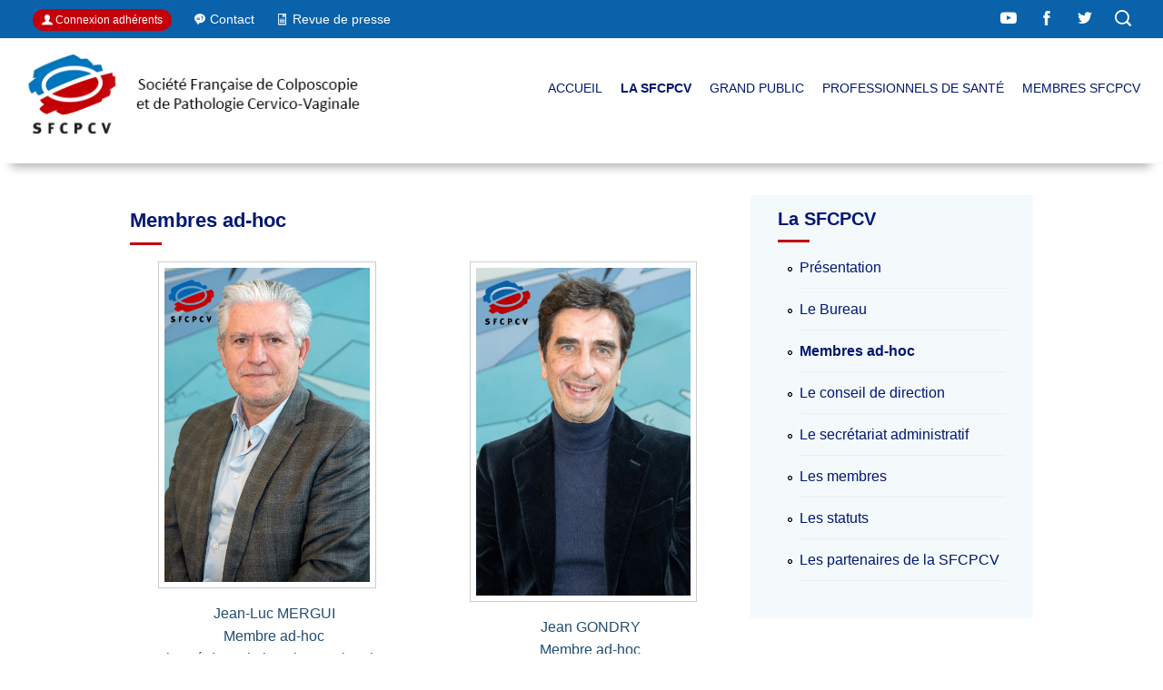

--- FILE ---
content_type: text/html; charset=utf-8
request_url: https://www.societe-colposcopie.com/la-sfcpcv/membres-ad-hoc
body_size: 6219
content:
<!DOCTYPE html>
<html lang="fr" dir="ltr">
<head>
    <meta name="viewport" content="width=device-width, initial-scale=1">

<meta http-equiv="Content-Type" content="text/html; charset=utf-8" />
<meta name="Generator" content="Drupal 7 (http://drupal.org)" />
<link rel="canonical" href="/la-sfcpcv/membres-ad-hoc" />
<link rel="shortlink" href="/node/2249" />
<link rel="shortcut icon" href="https://www.societe-colposcopie.com/sites/all/themes/sfcpcv_nexus/favicon.ico" type="image/vnd.microsoft.icon" />
<!--<meta http-equiv="X-UA-Compatible" content="IE=edge,chrome=1">https://github.com/h5bp/html5-boilerplate/blob/master/.htaccess-->
<title>Membres ad-hoc  | Société Française de Colposcopie et de Pathologie Cervico-Vaginale</title>
<style type="text/css" media="all">
@import url("https://www.societe-colposcopie.com/modules/system/system.base.css?t93nvq");
@import url("https://www.societe-colposcopie.com/modules/system/system.menus.css?t93nvq");
@import url("https://www.societe-colposcopie.com/modules/system/system.messages.css?t93nvq");
@import url("https://www.societe-colposcopie.com/modules/system/system.theme.css?t93nvq");
</style>
<style type="text/css" media="all">
@import url("https://www.societe-colposcopie.com/sites/all/modules/date/date_repeat_field/date_repeat_field.css?t93nvq");
@import url("https://www.societe-colposcopie.com/modules/field/theme/field.css?t93nvq");
@import url("https://www.societe-colposcopie.com/sites/all/modules/geofield_gmap/geofield_gmap.css?t93nvq");
@import url("https://www.societe-colposcopie.com/sites/all/modules/logintoboggan/logintoboggan.css?t93nvq");
@import url("https://www.societe-colposcopie.com/modules/node/node.css?t93nvq");
@import url("https://www.societe-colposcopie.com/modules/poll/poll.css?t93nvq");
@import url("https://www.societe-colposcopie.com/modules/search/search.css?t93nvq");
@import url("https://www.societe-colposcopie.com/modules/user/user.css?t93nvq");
@import url("https://www.societe-colposcopie.com/sites/all/modules/wfm/styles.css?t93nvq");
@import url("https://www.societe-colposcopie.com/sites/all/modules/views/css/views.css?t93nvq");
@import url("https://www.societe-colposcopie.com/sites/all/modules/back_to_top/css/back_to_top.css?t93nvq");
@import url("https://www.societe-colposcopie.com/sites/all/modules/ckeditor/css/ckeditor.css?t93nvq");
</style>
<style type="text/css" media="all">
@import url("https://www.societe-colposcopie.com/sites/all/modules/colorbox/styles/default/colorbox_style.css?t93nvq");
@import url("https://www.societe-colposcopie.com/sites/all/modules/ctools/css/ctools.css?t93nvq");
@import url("https://www.societe-colposcopie.com/sites/all/modules/panels/css/panels.css?t93nvq");
@import url("https://www.societe-colposcopie.com/sites/all/modules/responsive_menus/styles/meanMenu/meanmenu.min.css?t93nvq");
</style>
<style type="text/css" media="all">
@import url("https://www.societe-colposcopie.com/sites/all/themes/sfcpcv_nexus/css/main.css?t93nvq");
@import url("https://www.societe-colposcopie.com/sites/all/themes/sfcpcv_nexus/css/flexslider.css?t93nvq");
@import url("https://www.societe-colposcopie.com/sites/all/themes/sfcpcv_nexus/css/custom.css?t93nvq");
@import url("https://www.societe-colposcopie.com/sites/all/themes/sfcpcv_nexus/icofont/icofont.min.css?t93nvq");
</style>
<script type="text/javascript" src="https://www.societe-colposcopie.com/sites/all/modules/jquery_update/replace/jquery/1.12/jquery.min.js?v=1.12.4"></script>
<script type="text/javascript" src="https://www.societe-colposcopie.com/misc/jquery-extend-3.4.0.js?v=1.12.4"></script>
<script type="text/javascript" src="https://www.societe-colposcopie.com/misc/jquery-html-prefilter-3.5.0-backport.js?v=1.12.4"></script>
<script type="text/javascript" src="https://www.societe-colposcopie.com/misc/jquery.once.js?v=1.2"></script>
<script type="text/javascript" src="https://www.societe-colposcopie.com/misc/drupal.js?t93nvq"></script>
<script type="text/javascript" src="https://www.societe-colposcopie.com/sites/all/modules/forcejs/forcejs.js?t93nvq"></script>
<script type="text/javascript" src="https://www.societe-colposcopie.com/sites/all/modules/jquery_update/js/jquery_browser.js?v=0.0.1"></script>
<script type="text/javascript" src="https://www.societe-colposcopie.com/sites/all/modules/jquery_update/replace/ui/ui/minified/jquery.ui.effect.min.js?v=1.10.2"></script>
<script type="text/javascript" src="https://www.societe-colposcopie.com/sites/all/modules/geofield_gmap/geofield_gmap.js?t93nvq"></script>
<script type="text/javascript" src="https://www.societe-colposcopie.com/sites/all/modules/back_to_top/js/back_to_top.js?t93nvq"></script>
<script type="text/javascript" src="https://www.societe-colposcopie.com/sites/default/files/languages/fr_N5aKs-99A3vMkr5L78v_0QxXyJ4_P6DT6RCrQpodw8U.js?t93nvq"></script>
<script type="text/javascript" src="https://www.societe-colposcopie.com/sites/all/libraries/colorbox/jquery.colorbox-min.js?t93nvq"></script>
<script type="text/javascript" src="https://www.societe-colposcopie.com/sites/all/modules/colorbox/js/colorbox.js?t93nvq"></script>
<script type="text/javascript" src="https://www.societe-colposcopie.com/sites/all/modules/colorbox/styles/default/colorbox_style.js?t93nvq"></script>
<script type="text/javascript" src="https://www.societe-colposcopie.com/sites/all/modules/responsive_menus/styles/meanMenu/jquery.meanmenu.min.js?t93nvq"></script>
<script type="text/javascript" src="https://www.societe-colposcopie.com/sites/all/modules/responsive_menus/styles/meanMenu/responsive_menus_mean_menu.js?t93nvq"></script>
<script type="text/javascript" src="https://www.societe-colposcopie.com/sites/all/themes/sfcpcv_nexus/js/jquery.flexslider.js?t93nvq"></script>
<script type="text/javascript" src="https://www.societe-colposcopie.com/sites/all/themes/sfcpcv_nexus//js/slide.js?t93nvq"></script>
<script type="text/javascript" src="https://www.societe-colposcopie.com/sites/all/themes/sfcpcv_nexus//js/sticky.js?t93nvq"></script>
<script type="text/javascript" src="https://www.societe-colposcopie.com/sites/all/themes/sfcpcv_nexus/js/bootstrap/collapse.js?t93nvq"></script>
<script type="text/javascript" src="https://www.societe-colposcopie.com/sites/all/themes/sfcpcv_nexus/js/custom.js?t93nvq"></script>
<script type="text/javascript" src="https://www.societe-colposcopie.com/sites/all/themes/sfcpcv_nexus/js/css_browser.js?t93nvq"></script>
<script type="text/javascript">
<!--//--><![CDATA[//><!--
jQuery.extend(Drupal.settings, {"basePath":"\/","pathPrefix":"","setHasJsCookie":0,"ajaxPageState":{"theme":"sfcpcv_nexus","theme_token":"8Ujv7JPmPiY4iHtMVcipDUYyGrfqxVIyA772BweJ1ZM","js":{"sites\/all\/modules\/jquery_update\/replace\/jquery\/1.12\/jquery.min.js":1,"misc\/jquery-extend-3.4.0.js":1,"misc\/jquery-html-prefilter-3.5.0-backport.js":1,"misc\/jquery.once.js":1,"misc\/drupal.js":1,"sites\/all\/modules\/forcejs\/forcejs.js":1,"sites\/all\/modules\/jquery_update\/js\/jquery_browser.js":1,"sites\/all\/modules\/jquery_update\/replace\/ui\/ui\/minified\/jquery.ui.effect.min.js":1,"sites\/all\/modules\/geofield_gmap\/geofield_gmap.js":1,"sites\/all\/modules\/back_to_top\/js\/back_to_top.js":1,"public:\/\/languages\/fr_N5aKs-99A3vMkr5L78v_0QxXyJ4_P6DT6RCrQpodw8U.js":1,"sites\/all\/libraries\/colorbox\/jquery.colorbox-min.js":1,"sites\/all\/modules\/colorbox\/js\/colorbox.js":1,"sites\/all\/modules\/colorbox\/styles\/default\/colorbox_style.js":1,"sites\/all\/modules\/responsive_menus\/styles\/meanMenu\/jquery.meanmenu.min.js":1,"sites\/all\/modules\/responsive_menus\/styles\/meanMenu\/responsive_menus_mean_menu.js":1,"sites\/all\/themes\/sfcpcv_nexus\/js\/jquery.flexslider.js":1,"sites\/all\/themes\/sfcpcv_nexus\/\/js\/slide.js":1,"sites\/all\/themes\/sfcpcv_nexus\/\/js\/sticky.js":1,"sites\/all\/themes\/sfcpcv_nexus\/js\/bootstrap\/collapse.js":1,"sites\/all\/themes\/sfcpcv_nexus\/js\/custom.js":1,"sites\/all\/themes\/sfcpcv_nexus\/js\/css_browser.js":1},"css":{"modules\/system\/system.base.css":1,"modules\/system\/system.menus.css":1,"modules\/system\/system.messages.css":1,"modules\/system\/system.theme.css":1,"sites\/all\/modules\/date\/date_repeat_field\/date_repeat_field.css":1,"modules\/field\/theme\/field.css":1,"sites\/all\/modules\/geofield_gmap\/geofield_gmap.css":1,"sites\/all\/modules\/logintoboggan\/logintoboggan.css":1,"modules\/node\/node.css":1,"modules\/poll\/poll.css":1,"modules\/search\/search.css":1,"modules\/user\/user.css":1,"sites\/all\/modules\/wfm\/styles.css":1,"sites\/all\/modules\/views\/css\/views.css":1,"sites\/all\/modules\/back_to_top\/css\/back_to_top.css":1,"sites\/all\/modules\/ckeditor\/css\/ckeditor.css":1,"sites\/all\/modules\/colorbox\/styles\/default\/colorbox_style.css":1,"sites\/all\/modules\/ctools\/css\/ctools.css":1,"sites\/all\/modules\/panels\/css\/panels.css":1,"sites\/all\/modules\/responsive_menus\/styles\/meanMenu\/meanmenu.min.css":1,"sites\/all\/themes\/sfcpcv_nexus\/css\/main.css":1,"sites\/all\/themes\/sfcpcv_nexus\/css\/flexslider.css":1,"sites\/all\/themes\/sfcpcv_nexus\/css\/custom.css":1,"sites\/all\/themes\/sfcpcv_nexus\/icofont\/icofont.min.css":1}},"colorbox":{"opacity":"0.85","current":"{current} sur {total}","previous":"\u00ab Pr\u00e9c.","next":"Suivant \u00bb","close":"Fermer","maxWidth":"98%","maxHeight":"98%","fixed":true,"mobiledetect":true,"mobiledevicewidth":"480px","file_public_path":"\/sites\/default\/files","specificPagesDefaultValue":"admin*\nimagebrowser*\nimg_assist*\nimce*\nnode\/add\/*\nnode\/*\/edit\nprint\/*\nprintpdf\/*\nsystem\/ajax\nsystem\/ajax\/*"},"back_to_top":{"back_to_top_button_trigger":100,"back_to_top_button_text":"Back to top","#attached":{"library":[["system","ui"]]}},"responsive_menus":[{"selectors":"#main-menu","container":"body","trigger_txt":"","close_txt":"X","close_size":"18px","position":"right","media_size":"768","show_children":"1","expand_children":"1","expand_txt":"+","contract_txt":"-","remove_attrs":"1","responsive_menus_style":"mean_menu"}]});
//--><!]]>
</script>
<!--[if lt IE 9]><script src="//js/html5.js"></script><![endif]-->
<!-- Google tag (gtag.js) -->
<script async src="https://www.googletagmanager.com/gtag/js?id=UA-155862227-1"></script>
<script>
  window.dataLayer = window.dataLayer || [];
  function gtag(){dataLayer.push(arguments);}
  gtag('js', new Date());

  gtag('config', 'UA-155862227-1');
</script>
    
<!-- Google tag (gtag.js) -->
<script async src="https://www.googletagmanager.com/gtag/js?id=G-VKKLJXYV8J"></script>
<script>
  window.dataLayer = window.dataLayer || [];
  function gtag(){dataLayer.push(arguments);}
  gtag('js', new Date());

  gtag('config', 'G-VKKLJXYV8J');
</script>    
    
    
    
</head>
<body class="html not-front not-logged-in one-sidebar sidebar-second page-node page-node- page-node-2249 node-type-page">
    <div class="header-top-bar">
        <div class="container-fluid">
            <div class="row align-items-center">
                <div class="col-lg-8">
                    <ul class="top-bar-info list-inline-item pl-0 mb-0">
                        <li class="list-inline-item"><a href="/user/login" class="btn-small btn-round-full btn-red"><i class="icofont-user-alt-3"></i> <span class="hidemobile">Connexion adhérents</span></a>
                        </li>
                        <li class="list-inline-item"><a href="mailto:secretariat@sfcpcv.com"><i class="icofont-support-faq mr-2"></i> <span class="hidemobile">Contact</span></a>
                        </li>
                        
                        <li class="list-inline-item"><a href="/revue-de-presse"><i class="icofont-ebook"></i> <span class="hidemobile">Revue de presse</span></a</li>
                                                 
                         <li class="list-inline-item hidepc"><a href="https://www.youtube.com/channel/UChp4Y8urPZtzrZq07EPnRsg" target="_blank"><i class="icofont-youtube-play"></i>
                           </a></li>
                        <li class="list-inline-item hidepc"><a href="https://www.facebook.com/Soci%C3%A9t%C3%A9-Fran%C3%A7aise-de-Colposcopie-et-Pathologie-Cervico-Vaginale-168223690462727/" target="_blank"><i class="icofont-facebook"></i></a></li>
                        <li class="list-inline-item hidepc"><a href="https://twitter.com/sfcpcv" target="_blank"><i class="icofont-twitter"></i></li>  
                            
                            
                        <li class="list-inline-item hidepc"><a href="/search/node/"><i class="icofont-search-1"></i></a></a>
                            
                            
                            
                            
                            
                        </li>
    
                    </ul>
                </div>
                <div class="col-lg-4">
                    <div class="text-right top-right-bar mt-2 mt-lg-0">
                        <a href="https://www.youtube.com/channel/UChp4Y8urPZtzrZq07EPnRsg" target="_blank"><i class="icofont-youtube-play"></i>
                           </a><a href="https://www.facebook.com/Soci%C3%A9t%C3%A9-Fran%C3%A7aise-de-Colposcopie-et-Pathologie-Cervico-Vaginale-168223690462727/" target="_blank"><i class="icofont-facebook"></i>
                           </a><a href="https://twitter.com/sfcpcv" target="_blank"><i class="icofont-twitter"></i>
                           </a><a href="/search/node/"><i class="icofont-search-1"></i></a>
                        
                        
                     

                    </div>
                </div>
            </div>
        </div>
    </div>
<section id="page">
    <header id="masthead" class="site-header container-fluid" role="banner">
    <div class="row">
      <div id="logo" class="site-branding col-sm-4">
                  <div id="site-logo">
            <a href="/" title="Accueil"><img src="https://www.societe-colposcopie.com/sites/all/themes/sfcpcv_nexus/logo.png" alt="Accueil" /></a>
          </div>
                <!--<h1 id="site-title">
          <a href="/" title="Accueil">Société Française de Colposcopie et de Pathologie Cervico-Vaginale</a>
        </h1>-->
              </div>
      <div class="col-sm-8 mainmenu" id="block-nice-menus-1">
        <nav id="navigation" role="navigation">
          <div id="main-menu" class="content">
            <ul class="menu"><li class="first leaf li-accueil"><a href="/accueil" class="menu-accueil">Accueil</a></li>
<li class="expanded active-trail li-sfcpcv"><a href="/la-sfcpcv/presentation" class="menu-sfcpcv active-trail">La SFCPCV</a><ul class="menu"><li class="first leaf"><a href="/la-sfcpcv/presentation">Présentation</a></li>
<li class="leaf"><a href="/la-sfcpcv/le-bureau">Le Bureau</a></li>
<li class="leaf active-trail"><a href="/la-sfcpcv/membres-ad-hoc" class="active-trail active-trail active">Membres ad-hoc</a></li>
<li class="leaf"><a href="/la-sfcpcv/le-conseil-de-direction">Le conseil de direction</a></li>
<li class="leaf"><a href="/la-sfcpcv/le-secretariat-administratif">Le secrétariat administratif</a></li>
<li class="leaf"><a href="/la-sfcpcv/les-membres">Les membres</a></li>
<li class="leaf"><a href="/la-sfcpcv/les-statuts">Les statuts</a></li>
<li class="last leaf"><a href="/la-sfcpcv/les-partenaires-de-la-sfcpcv">Les partenaires de la SFCPCV</a></li>
</ul></li>
<li class="expanded li-gp"><a href="/grand-public/qui-sommes-nous/presentation" class="menu-gp">Grand public</a><ul class="menu"><li class="first collapsed"><a href="/grand-public/qui-sommes-nous/presentation">Qui sommes-nous ?</a></li>
<li class="collapsed"><a href="/grand-public/informations-sur/informations-sur-les-vaccins">Informations sur...</a></li>
<li class="leaf"><a href="/grand-public/foire-aux-questions">Foire aux Questions</a></li>
<li class="leaf"><a href="/grand-public/comprendre-les-termes-utilises-par-mon-medecin">Comprendre les termes utilisés par mon médecin</a></li>
<li class="leaf"><a href="/la-sfcpcv/les-membres">Consulter la liste des médecins membres de la SFCPCV </a></li>
<li class="leaf"><a href="/grand-public/trouver-un-colposcopiste">Trouver un colposcopiste adhérant à la charte</a></li>
<li class="leaf"><a href="/grand-public/trouver-un-chirurgien">Trouver un chirurgien adhérant à la charte</a></li>
<li class="leaf"><a href="/grand-public/charte-de-qualite-en-colposcopie">Charte de qualité en colposcopie</a></li>
<li class="leaf"><a href="https://www.youtube.com/channel/UChp4Y8urPZtzrZq07EPnRsg" target="_blank">La SFCPCV sur Youtube</a></li>
<li class="last leaf"><a href="/grand-public/webinaire-cancer-du-col-de-luterus-des-symptomes-au-traitement-replay-du-18022022">WEBINAIRE - Cancer du col de l&#039;utérus : Des symptômes au traitement (Replay du 18/02/2022)</a></li>
</ul></li>
<li class="expanded li-pds"><a href="/professionnels-de-sante/la-sfcpcv" class="menu-pds">Professionnels de santé</a><ul class="menu"><li class="first leaf"><a href="/professionnels-de-sante/la-sfcpcv">La SFCPCV</a></li>
<li class="leaf"><a href="/professionnels-de-sante/devenir-membre-de-la-sfcpcv/adhesion">Devenir membre de la SFCPCV</a></li>
<li class="collapsed"><a href="/professionnels-de-sante/congres-national/congres-precedents">Congrès national</a></li>
<li class="leaf"><a href="/professionnels-de-sante/recommandations">Recommandations</a></li>
<li class="collapsed"><a href="/professionnels-de-sante/charte-de-qualite-en-colposcopie/inscription">Charte de qualité en colposcopie</a></li>
<li class="collapsed"><a href="/professionnels-de-sante/fiches-dinformation-patientes">Fiches d’information patientes et compte-rendus</a></li>
<li class="leaf"><a href="/professionnels-de-sante/formation-initiale-en-colposcopie">Formation initiale en colposcopie</a></li>
<li class="leaf"><a href="/professionnels-de-sante/congres-et-formations">Congrès et formations</a></li>
<li class="last leaf"><a href="/professionnels-de-sante/newsletters">Newsletters</a></li>
</ul></li>
<li class="last expanded li-ea"><a href="/adherents-sfcpcv/regler-ma-cotisation" class="menu-ea restricted">MEMBRES SFCPCV</a><ul class="menu"><li class="first collapsed"><a href="/adherents-sfcpcv/regler-ma-cotisation" class="restricted">Régler ma cotisation</a></li>
<li class="collapsed"><a href="/adherents-sfcpcv/congres-national/programme-des-precedents-congres" class="restricted">Congrès national</a></li>
<li class="leaf"><a href="/professionnels-de-sante/devenir-membre-de-la-sfcpcv">Devenir membre de la SFCPCV</a></li>
<li class="leaf"><a href="/adherents-sfcpcv/newsletters" class="restricted">Newsletters</a></li>
<li class="leaf"><a href="/membres-sfcpcv/revoir-les-conferences-passees" class="restricted">Revoir les conférences passées</a></li>
<li class="leaf"><a href="/membres-sfcpcv/cas-cliniques" class="restricted">Cas cliniques</a></li>
<li class="leaf"><a href="/professionnels-de-sante/charte-de-qualite-en-colposcopie/inscription">Adhérer à la charte de qualité en Colposcopie </a></li>
<li class="collapsed"><a href="/adherents-sfcpcv/comptes-rendus-des-reunions/comptes-rendus-des-reunions-du-bureau" class="restricted">Comptes-rendus des réunions</a></li>
<li class="last leaf"><a href="/adherents-sfcpcv/bilan-des-comptes" class="restricted">Bilan des comptes</a></li>
</ul></li>
</ul>          </div>
        </nav>
      </div>
     
    </div>
  </header>
    <div id="responsivemenuzone" class="container-fluid"></div>

  
    
      

  
  
  
  <div id="main-content">
    <div class="container">
      <div class="row">
                <div id="primary" class="content-area col-sm-8 aside-right">
          <section id="content" role="main" class="clearfix center">
            <div id="breadcrumbs"><h2 class="element-invisible">Vous êtes ici</h2><div class="breadcrumb"><a href="/">Accueil</a> » <a href="/la-sfcpcv/presentation" class="menu-sfcpcv">La SFCPCV</a></div></div>                                      
              
              <div id="content-wrap">
                                    <h1 class="page-title">Membres ad-hoc </h1>                                                                                          <section class="region region-content">
  <section id="block-system-main" class="block block-system">

      
  <div class="content">
                          
      
    
  <div class="content">
    <div class="field field-name-body field-type-text-with-summary field-label-hidden"><div class="field-items"><div class="field-item even"><div class="row">
<div class="col-sm-6 text-center">
<p><img alt="Jean-Luc MERGUI" src="/sites/default/files/dr_mergui_jean-luc.jpg" style="width: 240px; height: 360px;" /><br />
			Jean-Luc MERGUI<br />
			Membre ad-hoc<br />
			chargé des relations internationales</p>
</div>
<div class="col-sm-6 text-center">
<p><img alt="" src="/sites/default/files/pr_gondry_jean_.jpg" style="width: 250px; height: 375px;" /><br />
			Jean GONDRY<br />
			<span style="font-family: Roboto, sans-serif; font-size: 16px; font-style: normal; font-variant-ligatures: normal; font-variant-caps: normal; font-weight: 400;">Membre ad-hoc</span><br />
			<b><i>ch</i></b>argé des relations nationales<br />
			et de l'enseignement</p>
<p> </p>
</div>
</div>
<p> </p>
</div></div></div>  </div>

      <footer>
          </footer>
  
    </div>
  
</section> <!-- /.block -->
<section id="block-block-3" class="block block-block">

      
  <div class="content">
    <p><span style="color:#b22222;"><strong>Important </strong>: Les renseignements que vous trouverez sur ces pages sont des informations médicales et scientifiques qui ne remplacent pas la consultation auprès de votre médecin ou de votre spécialiste.</span></p>
  </div>
  
</section> <!-- /.block -->
</section>
 <!-- /.region -->
              </div>
                        </section>
        </div>
                          <aside id="sidebar-second" class="col-sm-4 pull-right" role="complementary">
            <section class="region region-sidebar-second">
  <section id="block-menu-block-6" class="block block-menu-block">

        <h2 >La SFCPCV</h2>
    
  <div class="content">
    <div class="menu-block-wrapper menu-block-6 menu-name-menu-menu parent-mlid-0 menu-level-2">
  <ul class="menu"><li class="first leaf menu-mlid-704"><a href="/la-sfcpcv/presentation">Présentation</a></li>
<li class="leaf menu-mlid-705"><a href="/la-sfcpcv/le-bureau">Le Bureau</a></li>
<li class="leaf active-trail active menu-mlid-1288"><a href="/la-sfcpcv/membres-ad-hoc" class="active-trail active">Membres ad-hoc</a></li>
<li class="leaf menu-mlid-881"><a href="/la-sfcpcv/le-conseil-de-direction">Le conseil de direction</a></li>
<li class="leaf menu-mlid-1289"><a href="/la-sfcpcv/le-secretariat-administratif">Le secrétariat administratif</a></li>
<li class="leaf menu-mlid-803"><a href="/la-sfcpcv/les-membres">Les membres</a></li>
<li class="leaf menu-mlid-707"><a href="/la-sfcpcv/les-statuts">Les statuts</a></li>
<li class="last leaf menu-mlid-1436"><a href="/la-sfcpcv/les-partenaires-de-la-sfcpcv">Les partenaires de la SFCPCV</a></li>
</ul></div>
  </div>
  
</section> <!-- /.block -->
</section>
 <!-- /.region -->
          </aside>
              </div>
    </div>
  </div>
              <section id="rejoindre">
      <div class="container">
        <div class="row">
          <div class="col-sm-12">
            <section class="region region-rejoindre">
  <section id="block-block-24" class="block block-block">

      
  <div class="content">
    <h2>
	Rejoindre la SFCPCV</h2>
<ul class="list-inline">
<li class="list-inline-item">
		<a class="btn btn-main btn-round-full btn-white" href="/professionnels-de-sante/devenir-membre-de-la-sfcpcv/adhesion">Devenir membre </a></li>
<li class="list-inline-item">
		<a class="btn btn-main btn-round-full btn-red" href="/adherents-sfcpcv/regler-ma-cotisation">Régler ma cotisation </a></li>
<li class="list-inline-item">
		<a class="btn btn-main btn-round-full btn-red" href="/user/login">Se connecter </a></li>
</ul>
  </div>
  
</section> <!-- /.block -->
</section>
 <!-- /.region -->
          </div>
        </div>
      </div>
    </section>
        
    
        


          <section id="bottom" class="gray-bg">
      <div class="container">
        <div class="row">
                    <div class="footer-block col-sm-4">
            <section class="region region-footer-second">
  <section id="block-menu-block-1" class="block block-menu-block">

        <h2 ><a href="/grand-public/qui-sommes-nous/presentation" class="menu-gp">Grand public</a></h2>
    
  <div class="content">
    <div class="menu-block-wrapper menu-block-1 menu-name-menu-menu parent-mlid-674 menu-level-1">
  <ul class="menu"><li class="first leaf has-children menu-mlid-697"><a href="/grand-public/qui-sommes-nous/presentation">Qui sommes-nous ?</a></li>
<li class="leaf has-children menu-mlid-710"><a href="/grand-public/informations-sur/informations-sur-les-vaccins">Informations sur...</a></li>
<li class="leaf menu-mlid-731"><a href="/grand-public/foire-aux-questions">Foire aux Questions</a></li>
<li class="leaf menu-mlid-741"><a href="/grand-public/comprendre-les-termes-utilises-par-mon-medecin">Comprendre les termes utilisés par mon médecin</a></li>
<li class="leaf menu-mlid-1097"><a href="/la-sfcpcv/les-membres">Consulter la liste des médecins membres de la SFCPCV </a></li>
<li class="leaf menu-mlid-1494"><a href="/grand-public/trouver-un-colposcopiste">Trouver un colposcopiste adhérant à la charte</a></li>
<li class="leaf menu-mlid-1495"><a href="/grand-public/trouver-un-chirurgien">Trouver un chirurgien adhérant à la charte</a></li>
<li class="leaf menu-mlid-700"><a href="/grand-public/charte-de-qualite-en-colposcopie">Charte de qualité en colposcopie</a></li>
<li class="leaf menu-mlid-1439"><a href="https://www.youtube.com/channel/UChp4Y8urPZtzrZq07EPnRsg" target="_blank">La SFCPCV sur Youtube</a></li>
<li class="last leaf menu-mlid-1505"><a href="/grand-public/webinaire-cancer-du-col-de-luterus-des-symptomes-au-traitement-replay-du-18022022">WEBINAIRE - Cancer du col de l&#039;utérus : Des symptômes au traitement (Replay du 18/02/2022)</a></li>
</ul></div>
  </div>
  
</section> <!-- /.block -->
</section>
 <!-- /.region -->
          </div>          <div class="footer-block col-sm-4">
            <section class="region region-footer-third">
  <section id="block-menu-block-2" class="block block-menu-block">

        <h2 ><a href="/professionnels-de-sante/la-sfcpcv" class="menu-pds">Professionnels de santé</a></h2>
    
  <div class="content">
    <div class="menu-block-wrapper menu-block-2 menu-name-menu-menu parent-mlid-675 menu-level-1">
  <ul class="menu"><li class="first leaf menu-mlid-701"><a href="/professionnels-de-sante/la-sfcpcv">La SFCPCV</a></li>
<li class="leaf menu-mlid-1220"><a href="/professionnels-de-sante/devenir-membre-de-la-sfcpcv/adhesion">Devenir membre de la SFCPCV</a></li>
<li class="leaf has-children menu-mlid-684"><a href="/professionnels-de-sante/congres-national/congres-precedents">Congrès national</a></li>
<li class="leaf menu-mlid-686"><a href="/professionnels-de-sante/recommandations">Recommandations</a></li>
<li class="leaf has-children menu-mlid-851"><a href="/professionnels-de-sante/charte-de-qualite-en-colposcopie/inscription">Charte de qualité en colposcopie</a></li>
<li class="leaf has-children menu-mlid-1452"><a href="/professionnels-de-sante/fiches-dinformation-patientes">Fiches d’information patientes et compte-rendus</a></li>
<li class="leaf menu-mlid-688"><a href="/professionnels-de-sante/formation-initiale-en-colposcopie">Formation initiale en colposcopie</a></li>
<li class="leaf menu-mlid-882"><a href="/professionnels-de-sante/congres-et-formations">Congrès et formations</a></li>
<li class="last leaf menu-mlid-685"><a href="/professionnels-de-sante/newsletters">Newsletters</a></li>
</ul></div>
  </div>
  
</section> <!-- /.block -->
</section>
 <!-- /.region -->
          </div>          <div class="footer-block col-sm-4">
            <section class="region region-footer-fourth">
  <section id="block-menu-block-3" class="block block-menu-block">

        <h2 ><a href="/adherents-sfcpcv/regler-ma-cotisation" class="menu-ea restricted">MEMBRES SFCPCV</a></h2>
    
  <div class="content">
    <div class="menu-block-wrapper menu-block-3 menu-name-menu-menu parent-mlid-676 menu-level-1">
  <ul class="menu"><li class="first leaf has-children menu-mlid-856"><a href="/adherents-sfcpcv/regler-ma-cotisation" class="restricted">Régler ma cotisation</a></li>
<li class="leaf has-children menu-mlid-691"><a href="/adherents-sfcpcv/congres-national/programme-des-precedents-congres" class="restricted">Congrès national</a></li>
<li class="leaf menu-mlid-678"><a href="/professionnels-de-sante/devenir-membre-de-la-sfcpcv">Devenir membre de la SFCPCV</a></li>
<li class="leaf menu-mlid-695"><a href="/adherents-sfcpcv/newsletters" class="restricted">Newsletters</a></li>
<li class="leaf menu-mlid-1296"><a href="/membres-sfcpcv/revoir-les-conferences-passees" class="restricted">Revoir les conférences passées</a></li>
<li class="leaf menu-mlid-692"><a href="/membres-sfcpcv/cas-cliniques" class="restricted">Cas cliniques</a></li>
<li class="leaf menu-mlid-1508"><a href="/professionnels-de-sante/charte-de-qualite-en-colposcopie/inscription">Adhérer à la charte de qualité en Colposcopie </a></li>
<li class="leaf has-children menu-mlid-689"><a href="/adherents-sfcpcv/comptes-rendus-des-reunions/comptes-rendus-des-reunions-du-bureau" class="restricted">Comptes-rendus des réunions</a></li>
<li class="last leaf menu-mlid-1073"><a href="/adherents-sfcpcv/bilan-des-comptes" class="restricted">Bilan des comptes</a></li>
</ul></div>
  </div>
  
</section> <!-- /.block -->
</section>
 <!-- /.region -->
          </div>        </div>
      </div>
    </section>
      
    
          <section id="footer-block">
      <div class="container">
        <div class="row">
          <div class="col-sm-12">
            <section class="region region-footer">
  <section id="block-block-1" class="block block-block">

      
  <div class="content">
    <p class="text-center">© SFCPCV tous droits réservés | <a href="mailto:secretariat@sfcpcv.com">Contact</a> | <a href="/mentions-legales">Mentions légales</a></p>
  </div>
  
</section> <!-- /.block -->
</section>
 <!-- /.region -->
          </div>
        </div>
      </div>
    </section>
      
<!--
  <footer id="colophon" class="site-footer" role="contentinfo">
    <div class="container">
      <div class="row">
        <div class="fcred col-sm-12">
         &copy; 2026 SFCPCV.
        </div>
      </div>
    </div>
  </footer>
</section>-->

  



    <link rel="stylesheet" type="text/css" href="https://cdn.jsdelivr.net/npm/cookieconsent@3/build/cookieconsent.min.css" />
<script src="https://cdn.jsdelivr.net/npm/cookieconsent@3/build/cookieconsent.min.js" data-cfasync="false"></script>
<script>
window.cookieconsent.initialise({
  "palette": {
    "popup": {
      "background": "#003f8f"
    },
    "button": {
      "background": "#fff",
      "text": "#003f8f"
    }
  },
  "theme": "classic",
  "type": "opt-in",
  "content": {
    "message": "Ce site utilise des cookies",
    "dismiss": "Poursuivre sans accepter",
    "allow": "Accepter",
    "deny": "Continuer sans accepter",
    "link": "En savoir plus",
    "href": "/mentions-legales",
    policy: 'Politique relative aux cookies',

  },
    revokable:true,
    onStatusChange: function(status) {
     console.log(this.hasConsented() ?
      'enable cookies' : 'disable cookies');
    },
    law: {
     regionalLaw: false,
    },
    location: true,
});
</script>

</body>
</html>


--- FILE ---
content_type: text/css
request_url: https://www.societe-colposcopie.com/sites/all/themes/sfcpcv_nexus/css/main.css?t93nvq
body_size: 42904
content:
/* normalize.css v3.0.0 | MIT License | git.io/normalize */
/* line 9, ../sass/partials/bootstrap/_normalize.scss */
html { font-family: sans-serif; -ms-text-size-adjust: 100%; -webkit-text-size-adjust: 100%; }

/* line 19, ../sass/partials/bootstrap/_normalize.scss */
body { margin: 0; }

/* line 41, ../sass/partials/bootstrap/_normalize.scss */
article, aside, details, figcaption, figure, footer, header, hgroup, main, nav, section, summary { display: block; }

/* line 53, ../sass/partials/bootstrap/_normalize.scss */
audio, canvas, progress, video { display: inline-block; vertical-align: baseline; }

/* line 63, ../sass/partials/bootstrap/_normalize.scss */
audio:not([controls]) { display: none; height: 0; }

/* line 74, ../sass/partials/bootstrap/_normalize.scss */
[hidden], template { display: none; }

/* line 85, ../sass/partials/bootstrap/_normalize.scss */
a { background: transparent; }

/* line 94, ../sass/partials/bootstrap/_normalize.scss */
a:active, a:hover { outline: 0; }

/* line 105, ../sass/partials/bootstrap/_normalize.scss */
abbr[title] { border-bottom: 1px dotted; }

/* line 114, ../sass/partials/bootstrap/_normalize.scss */
b, strong { font-weight: bold; }

/* line 122, ../sass/partials/bootstrap/_normalize.scss */
dfn { font-style: italic; }

/* line 131, ../sass/partials/bootstrap/_normalize.scss */
h1 { font-size: 2em; margin: 0.67em 0; }

/* line 140, ../sass/partials/bootstrap/_normalize.scss */
mark { background: #ff0; color: #000; }
/* line 149, ../sass/partials/bootstrap/_normalize.scss */
small { font-size: 80%; }

/* line 158, ../sass/partials/bootstrap/_normalize.scss */
sub, sup { font-size: 75%; line-height: 0; position: relative; vertical-align: baseline; }

/* line 165, ../sass/partials/bootstrap/_normalize.scss */
sup { top: -0.5em; }

/* line 169, ../sass/partials/bootstrap/_normalize.scss */
sub { bottom: -0.25em; }

/* line 180, ../sass/partials/bootstrap/_normalize.scss */
img { border: 0; }

/* line 188, ../sass/partials/bootstrap/_normalize.scss */
svg:not(:root) { overflow: hidden; }

/* line 199, ../sass/partials/bootstrap/_normalize.scss */
figure { margin: 1em 40px; }

/* line 207, ../sass/partials/bootstrap/_normalize.scss */
hr { -moz-box-sizing: content-box; box-sizing: content-box; height: 0; }

/* line 217, ../sass/partials/bootstrap/_normalize.scss */
pre { overflow: auto; }

/* line 228, ../sass/partials/bootstrap/_normalize.scss */
code, kbd, pre, samp { font-family: monospace, monospace; font-size: 1em; }

/* line 252, ../sass/partials/bootstrap/_normalize.scss */
button, input, optgroup, select, textarea { color: inherit; font: inherit; margin: 0; }

/* line 262, ../sass/partials/bootstrap/_normalize.scss */
button { overflow: visible; }

/* line 274, ../sass/partials/bootstrap/_normalize.scss */
button, select { text-transform: none; }

/* line 289, ../sass/partials/bootstrap/_normalize.scss */
button, html input[type="button"], input[type="reset"], input[type="submit"] { -webkit-appearance: button; cursor: pointer; }

/* line 299, ../sass/partials/bootstrap/_normalize.scss */
button[disabled], html input[disabled] { cursor: default; }

/* line 308, ../sass/partials/bootstrap/_normalize.scss */
button::-moz-focus-inner, input::-moz-focus-inner { border: 0; padding: 0; }

/* line 318, ../sass/partials/bootstrap/_normalize.scss */
input { line-height: normal; }

/* line 331, ../sass/partials/bootstrap/_normalize.scss */
input[type="checkbox"], input[type="radio"] { box-sizing: border-box; padding: 0; }

/* line 343, ../sass/partials/bootstrap/_normalize.scss */
input[type="number"]::-webkit-inner-spin-button, input[type="number"]::-webkit-outer-spin-button { height: auto; }

/* line 353, ../sass/partials/bootstrap/_normalize.scss */
input[type="search"] { -webkit-appearance: textfield; -moz-box-sizing: content-box; -webkit-box-sizing: content-box; box-sizing: content-box; }

/* line 367, ../sass/partials/bootstrap/_normalize.scss */
input[type="search"]::-webkit-search-cancel-button, input[type="search"]::-webkit-search-decoration { -webkit-appearance: none; }

/* line 375, ../sass/partials/bootstrap/_normalize.scss */
fieldset { border: 1px solid #c0c0c0; margin: 0 2px; padding: 0.35em 0.625em 0.75em; }

/* line 386, ../sass/partials/bootstrap/_normalize.scss */
legend { border: 0; padding: 0; }

/* line 395, ../sass/partials/bootstrap/_normalize.scss */
textarea { overflow: auto; }

/* line 404, ../sass/partials/bootstrap/_normalize.scss */
optgroup { font-weight: bold; }

/* line 415, ../sass/partials/bootstrap/_normalize.scss */
table { border-collapse: collapse; border-spacing: 0; }

/* line 421, ../sass/partials/bootstrap/_normalize.scss */
td, th { padding: 0; }

@media print { /* line 8, ../sass/partials/bootstrap/_print.scss */
  * { text-shadow: none !important; color: #000 !important; background: transparent !important; box-shadow: none !important; }
  /* line 16, ../sass/partials/bootstrap/_print.scss */
  a, a:visited { text-decoration: underline; }
  /* line 20, ../sass/partials/bootstrap/_print.scss */
  a[href]:after { content: " (" attr(href) ")"; }
  /* line 24, ../sass/partials/bootstrap/_print.scss */
  abbr[title]:after { content: " (" attr(title) ")"; }
  /* line 30, ../sass/partials/bootstrap/_print.scss */
  a[href^="javascript:"]:after, a[href^="#"]:after { content: ""; }
  /* line 35, ../sass/partials/bootstrap/_print.scss */
  pre, blockquote { border: 1px solid #999; page-break-inside: avoid; }
  /* line 40, ../sass/partials/bootstrap/_print.scss */
  thead { display: table-header-group; }
  /* line 45, ../sass/partials/bootstrap/_print.scss */
  tr, img { page-break-inside: avoid; }
  /* line 49, ../sass/partials/bootstrap/_print.scss */
  img { max-width: 100% !important; }
  /* line 55, ../sass/partials/bootstrap/_print.scss */
  p, h2, h3 { orphans: 3; widows: 3; }
  /* line 61, ../sass/partials/bootstrap/_print.scss */
  h2, h3 { page-break-after: avoid; }
  /* line 67, ../sass/partials/bootstrap/_print.scss */
  select { background: #fff !important; }
  /* line 72, ../sass/partials/bootstrap/_print.scss */
  .navbar { display: none; }
  /* line 77, ../sass/partials/bootstrap/_print.scss */
  .table td, .table th { background-color: #fff !important; }
  /* line 83, ../sass/partials/bootstrap/_print.scss */
  .btn > .caret, .dropup > .btn > .caret { border-top-color: #000 !important; }
  /* line 87, ../sass/partials/bootstrap/_print.scss */
  .label { border: 1px solid #000; }
  /* line 91, ../sass/partials/bootstrap/_print.scss */
  .table { border-collapse: collapse !important; }
  /* line 96, ../sass/partials/bootstrap/_print.scss */
  .table-bordered th, .table-bordered td { border: 1px solid #ddd !important; } }
/* line 11, ../sass/partials/bootstrap/_scaffolding.scss */
* { -webkit-box-sizing: border-box; -moz-box-sizing: border-box; box-sizing: border-box; }

/* line 15, ../sass/partials/bootstrap/_scaffolding.scss */
*:before, *:after { -webkit-box-sizing: border-box; -moz-box-sizing: border-box; box-sizing: border-box; }

/* line 22, ../sass/partials/bootstrap/_scaffolding.scss */
html { font-size: 62.5%; -webkit-tap-highlight-color: rgba(0, 0, 0, 0); }

/* line 27, ../sass/partials/bootstrap/_scaffolding.scss */
body { font-family: "Helvetica Neue", Helvetica, Arial, sans-serif; font-size: 14px; line-height: 1.42857; color: #333333; background-color: white; }

/* line 39, ../sass/partials/bootstrap/_scaffolding.scss */
input, button, select, textarea { font-family: inherit; font-size: inherit; line-height: inherit; }

/* line 48, ../sass/partials/bootstrap/_scaffolding.scss */
a { color: #428bca; text-decoration: none; }
/* line 53, ../sass/partials/bootstrap/_scaffolding.scss */
a:hover, a:focus { color: #2a6496; text-decoration: underline; }
/* line 58, ../sass/partials/bootstrap/_scaffolding.scss */
a:focus { outline: thin dotted; outline: 5px auto -webkit-focus-ring-color; outline-offset: -2px; }

/* line 69, ../sass/partials/bootstrap/_scaffolding.scss */
figure { margin: 0; }

/* line 76, ../sass/partials/bootstrap/_scaffolding.scss */
img { vertical-align: middle; }

/* line 81, ../sass/partials/bootstrap/_scaffolding.scss */
.img-responsive { display: block; max-width: 100%; height: auto; }

/* line 86, ../sass/partials/bootstrap/_scaffolding.scss */
.img-rounded { border-radius: 6px; }

/* line 93, ../sass/partials/bootstrap/_scaffolding.scss */
.img-thumbnail { padding: 4px; line-height: 1.42857; background-color: white; border: 1px solid #dddddd; border-radius: 4px; -webkit-transition: all 0.2s ease-in-out; transition: all 0.2s ease-in-out; display: inline-block; max-width: 100%; height: auto; }

/* line 106, ../sass/partials/bootstrap/_scaffolding.scss */
.img-circle { border-radius: 50%; }

/* line 113, ../sass/partials/bootstrap/_scaffolding.scss */
hr { margin-top: 20px; margin-bottom: 20px; border: 0; border-top: 1px solid #eeeeee; }

/* line 125, ../sass/partials/bootstrap/_scaffolding.scss */
.sr-only { position: absolute; width: 1px; height: 1px; margin: -1px; padding: 0; overflow: hidden; clip: rect(0, 0, 0, 0); border: 0; }

/* line 10, ../sass/partials/bootstrap/_type.scss */
h1, h2, h3, h4, h5, h6, .h1, .h2, .h3, .h4, .h5, .h6 { font-family: inherit; font-weight: 500; line-height: 1.1; color: inherit; }
/* line 17, ../sass/partials/bootstrap/_type.scss */
h1 small, h1 .small, h2 small, h2 .small, h3 small, h3 .small, h4 small, h4 .small, h5 small, h5 .small, h6 small, h6 .small, .h1 small, .h1 .small, .h2 small, .h2 .small, .h3 small, .h3 .small, .h4 small, .h4 .small, .h5 small, .h5 .small, .h6 small, .h6 .small { font-weight: normal; line-height: 1; color: #999999; }

/* line 26, ../sass/partials/bootstrap/_type.scss */
h1, .h1, h2, .h2, h3, .h3 { margin-top: 20px; margin-bottom: 10px; }
/* line 31, ../sass/partials/bootstrap/_type.scss */
h1 small, h1 .small, .h1 small, .h1 .small, h2 small, h2 .small, .h2 small, .h2 .small, h3 small, h3 .small, .h3 small, .h3 .small { font-size: 65%; }

/* line 37, ../sass/partials/bootstrap/_type.scss */
h4, .h4, h5, .h5, h6, .h6 { margin-top: 10px; margin-bottom: 10px; }
/* line 42, ../sass/partials/bootstrap/_type.scss */
h4 small, h4 .small, .h4 small, .h4 .small, h5 small, h5 .small, .h5 small, .h5 .small, h6 small, h6 .small, .h6 small, .h6 .small { font-size: 75%; }

/* line 47, ../sass/partials/bootstrap/_type.scss */
h1, .h1 { font-size: 36px; }

/* line 48, ../sass/partials/bootstrap/_type.scss */
h2, .h2 { font-size: 30px; }

/* line 49, ../sass/partials/bootstrap/_type.scss */
h3, .h3 { font-size: 24px; }

/* line 50, ../sass/partials/bootstrap/_type.scss */
h4, .h4 { font-size: 18px; }

/* line 51, ../sass/partials/bootstrap/_type.scss */
h5, .h5 { font-size: 14px; }

/* line 52, ../sass/partials/bootstrap/_type.scss */
h6, .h6 { font-size: 12px; }

/* line 58, ../sass/partials/bootstrap/_type.scss */
p { margin: 0 0 10px; }

/* line 62, ../sass/partials/bootstrap/_type.scss */
.lead { margin-bottom: 20px; font-size: 16px; font-weight: 200; line-height: 1.4; }
@media (min-width: 768px) { /* line 62, ../sass/partials/bootstrap/_type.scss */
  .lead { font-size: 21px; } }

/* line 79, ../sass/partials/bootstrap/_type.scss */
small, .small { font-size: 85%; }

/* line 82, ../sass/partials/bootstrap/_type.scss */
cite { font-style: normal; }

/* line 85, ../sass/partials/bootstrap/_type.scss */
.text-left { text-align: left; }

/* line 86, ../sass/partials/bootstrap/_type.scss */
.text-right { text-align: right; }

/* line 87, ../sass/partials/bootstrap/_type.scss */
.text-center { text-align: center; }

/* line 88, ../sass/partials/bootstrap/_type.scss */
.text-justify { text-align: justify; }

/* line 91, ../sass/partials/bootstrap/_type.scss */
.text-muted { color: #999999; }

/* line 605, ../sass/partials/bootstrap/_mixins.scss */
.text-primary { color: #428bca; }

/* line 608, ../sass/partials/bootstrap/_mixins.scss */
a.text-primary:hover { color: #3071a9; }

/* line 605, ../sass/partials/bootstrap/_mixins.scss */
.text-success { color: #3c763d; }

/* line 608, ../sass/partials/bootstrap/_mixins.scss */
a.text-success:hover { color: #2b542c; }

/* line 605, ../sass/partials/bootstrap/_mixins.scss */
.text-info { color: #31708f; }

/* line 608, ../sass/partials/bootstrap/_mixins.scss */
a.text-info:hover { color: #245269; }

/* line 605, ../sass/partials/bootstrap/_mixins.scss */
.text-warning { color: #8a6d3b; }

/* line 608, ../sass/partials/bootstrap/_mixins.scss */
a.text-warning:hover { color: #66512c; }

/* line 605, ../sass/partials/bootstrap/_mixins.scss */
.text-danger { color: #a94442; }

/* line 608, ../sass/partials/bootstrap/_mixins.scss */
a.text-danger:hover { color: #843534; }

/* line 108, ../sass/partials/bootstrap/_type.scss */
.bg-primary { color: #fff; }

/* line 593, ../sass/partials/bootstrap/_mixins.scss */
.bg-primary { background-color: #428bca; }

/* line 596, ../sass/partials/bootstrap/_mixins.scss */
a.bg-primary:hover { background-color: #3071a9; }

/* line 593, ../sass/partials/bootstrap/_mixins.scss */
.bg-success { background-color: #dff0d8; }

/* line 596, ../sass/partials/bootstrap/_mixins.scss */
a.bg-success:hover { background-color: #c1e2b3; }

/* line 593, ../sass/partials/bootstrap/_mixins.scss */
.bg-info { background-color: #d9edf7; }

/* line 596, ../sass/partials/bootstrap/_mixins.scss */
a.bg-info:hover { background-color: #afd9ee; }

/* line 593, ../sass/partials/bootstrap/_mixins.scss */
.bg-warning { background-color: #fcf8e3; }

/* line 596, ../sass/partials/bootstrap/_mixins.scss */
a.bg-warning:hover { background-color: #f7ecb5; }

/* line 593, ../sass/partials/bootstrap/_mixins.scss */
.bg-danger { background-color: #f2dede; }

/* line 596, ../sass/partials/bootstrap/_mixins.scss */
a.bg-danger:hover { background-color: #e4b9b9; }

/* line 127, ../sass/partials/bootstrap/_type.scss */
.page-header { padding-bottom: 9px; margin: 40px 0 20px; border-bottom: 1px solid #eeeeee; }

/* line 139, ../sass/partials/bootstrap/_type.scss */
ul, ol { margin-top: 0; margin-bottom: 10px; }
/* line 143, ../sass/partials/bootstrap/_type.scss */
ul ul, ul ol, ol ul, ol ol { margin-bottom: 0; }

/* line 151, ../sass/partials/bootstrap/_type.scss */
.list-unstyled, .list-inline { padding-left: 0; list-style: none; }

/* line 157, ../sass/partials/bootstrap/_type.scss */
.list-inline { margin-left: -5px; }
/* line 161, ../sass/partials/bootstrap/_type.scss */
.list-inline > li { display: inline-block; padding-left: 5px; padding-right: 5px; }

/* line 169, ../sass/partials/bootstrap/_type.scss */
dl { margin-top: 0; margin-bottom: 20px; }

/* line 174, ../sass/partials/bootstrap/_type.scss */
dt, dd { line-height: 1.42857; }

/* line 177, ../sass/partials/bootstrap/_type.scss */
dt { font-weight: bold; }

/* line 180, ../sass/partials/bootstrap/_type.scss */
dd { margin-left: 0; }

@media (min-width: 768px) { /* line 191, ../sass/partials/bootstrap/_type.scss */
  .dl-horizontal dt { float: left; width: 160px; clear: left; text-align: right; overflow: hidden; text-overflow: ellipsis; white-space: nowrap; }
  /* line 198, ../sass/partials/bootstrap/_type.scss */
  .dl-horizontal dd { margin-left: 180px; }
  /* line 21, ../sass/partials/bootstrap/_mixins.scss */
  .dl-horizontal dd:before, .dl-horizontal dd:after { content: " "; display: table; }
  /* line 25, ../sass/partials/bootstrap/_mixins.scss */
  .dl-horizontal dd:after { clear: both; } }
/* line 211, ../sass/partials/bootstrap/_type.scss */
abbr[title], abbr[data-original-title] { cursor: help; border-bottom: 1px dotted #999999; }

/* line 215, ../sass/partials/bootstrap/_type.scss */
.initialism { font-size: 90%; text-transform: uppercase; }

/* line 221, ../sass/partials/bootstrap/_type.scss */
blockquote { padding: 10px 20px; margin: 0 0 20px; font-size: 17.5px; border-left: 5px solid #eeeeee; }
/* line 230, ../sass/partials/bootstrap/_type.scss */
blockquote p:last-child, blockquote ul:last-child, blockquote ol:last-child { margin-bottom: 0; }
/* line 239, ../sass/partials/bootstrap/_type.scss */
blockquote footer, blockquote small, blockquote .small { display: block; font-size: 80%; line-height: 1.42857; color: #999999; }
/* line 245, ../sass/partials/bootstrap/_type.scss */
blockquote footer:before, blockquote small:before, blockquote .small:before { content: '\2014 \00A0'; }

/* line 255, ../sass/partials/bootstrap/_type.scss */
.blockquote-reverse, blockquote.pull-right { padding-right: 15px; padding-left: 0; border-right: 5px solid #eeeeee; border-left: 0; text-align: right; }
/* line 266, ../sass/partials/bootstrap/_type.scss */
.blockquote-reverse footer:before, .blockquote-reverse small:before, .blockquote-reverse .small:before, blockquote.pull-right footer:before, blockquote.pull-right small:before, blockquote.pull-right .small:before { content: ''; }
/* line 267, ../sass/partials/bootstrap/_type.scss */
.blockquote-reverse footer:after, .blockquote-reverse small:after, .blockquote-reverse .small:after, blockquote.pull-right footer:after, blockquote.pull-right small:after, blockquote.pull-right .small:after { content: '\00A0 \2014'; }

/* line 275, ../sass/partials/bootstrap/_type.scss */
blockquote:before, blockquote:after { content: ""; }

/* line 280, ../sass/partials/bootstrap/_type.scss */
address { margin-bottom: 20px; font-style: normal; line-height: 1.42857; }

/* line 10, ../sass/partials/bootstrap/_code.scss */
code, kbd, pre, samp { font-family: Menlo, Monaco, Consolas, "Courier New", monospace; }

/* line 15, ../sass/partials/bootstrap/_code.scss */
code { padding: 2px 4px; font-size: 90%; color: #c7254e; background-color: #f9f2f4; white-space: nowrap; border-radius: 4px; }

/* line 25, ../sass/partials/bootstrap/_code.scss */
kbd { padding: 2px 4px; font-size: 90%; color: white; background-color: #333333; border-radius: 3px; box-shadow: inset 0 -1px 0 rgba(0, 0, 0, 0.25); }

/* line 35, ../sass/partials/bootstrap/_code.scss */
pre { display: block; padding: 9.5px; margin: 0 0 10px; font-size: 13px; line-height: 1.42857; word-break: break-all; word-wrap: break-word; color: #333333; background-color: whitesmoke; border: 1px solid #cccccc; border-radius: 4px; }
/* line 49, ../sass/partials/bootstrap/_code.scss */
pre code { padding: 0; font-size: inherit; color: inherit; white-space: pre-wrap; background-color: transparent; border-radius: 0; }

/* line 60, ../sass/partials/bootstrap/_code.scss */
.pre-scrollable { max-height: 340px; overflow-y: scroll; }

/* line 10, ../sass/partials/bootstrap/_grid.scss */
.container { margin-right: auto; margin-left: auto; padding-left: 15px; padding-right: 15px; }
/* line 21, ../sass/partials/bootstrap/_mixins.scss */
.container:before, .container:after { content: " "; display: table; }
/* line 25, ../sass/partials/bootstrap/_mixins.scss */
.container:after { clear: both; }
@media (min-width: 768px) { /* line 10, ../sass/partials/bootstrap/_grid.scss */
  .container { width: 750px; } }
@media (min-width: 992px) { /* line 10, ../sass/partials/bootstrap/_grid.scss */
  .container { width: 970px; } }
@media (min-width: 1200px) { /* line 10, ../sass/partials/bootstrap/_grid.scss */
  .container { width: 1170px; } }

/* line 30, ../sass/partials/bootstrap/_grid.scss */
.container-fluid { margin-right: auto; margin-left: auto; padding-left: 15px; padding-right: 15px; }
/* line 21, ../sass/partials/bootstrap/_mixins.scss */
.container-fluid:before, .container-fluid:after { content: " "; display: table; }
/* line 25, ../sass/partials/bootstrap/_mixins.scss */
.container-fluid:after { clear: both; }

/* line 39, ../sass/partials/bootstrap/_grid.scss */
.row { margin-left: -15px; margin-right: -15px; }
/* line 21, ../sass/partials/bootstrap/_mixins.scss */
.row:before, .row:after { content: " "; display: table; }
/* line 25, ../sass/partials/bootstrap/_mixins.scss */
.row:after { clear: both; }

/* line 798, ../sass/partials/bootstrap/_mixins.scss */
.col-xs-1, .col-sm-1, .col-md-1, .col-lg-1, .col-xs-2, .col-sm-2, .col-md-2, .col-lg-2, .col-xs-3, .col-sm-3, .col-md-3, .col-lg-3, .col-xs-4, .col-sm-4, .col-md-4, .col-lg-4, .col-xs-5, .col-sm-5, .col-md-5, .col-lg-5, .col-xs-6, .col-sm-6, .col-md-6, .col-lg-6, .col-xs-7, .col-sm-7, .col-md-7, .col-lg-7, .col-xs-8, .col-sm-8, .col-md-8, .col-lg-8, .col-xs-9, .col-sm-9, .col-md-9, .col-lg-9, .col-xs-10, .col-sm-10, .col-md-10, .col-lg-10, .col-xs-11, .col-sm-11, .col-md-11, .col-lg-11, .col-xs-12, .col-sm-12, .col-md-12, .col-lg-12 { position: relative; min-height: 1px; padding-left: 15px; padding-right: 15px; }

/* line 817, ../sass/partials/bootstrap/_mixins.scss */
.col-xs-1, .col-xs-2, .col-xs-3, .col-xs-4, .col-xs-5, .col-xs-6, .col-xs-7, .col-xs-8, .col-xs-9, .col-xs-10, .col-xs-11, .col-xs-12 { float: left; }

/* line 825, ../sass/partials/bootstrap/_mixins.scss */
.col-xs-1 { width: 8.33333%; }

/* line 825, ../sass/partials/bootstrap/_mixins.scss */
.col-xs-2 { width: 16.66667%; }

/* line 825, ../sass/partials/bootstrap/_mixins.scss */
.col-xs-3 { width: 25%; }

/* line 825, ../sass/partials/bootstrap/_mixins.scss */
.col-xs-4 { width: 33.33333%; }

/* line 825, ../sass/partials/bootstrap/_mixins.scss */
.col-xs-5 { width: 41.66667%; }

/* line 825, ../sass/partials/bootstrap/_mixins.scss */
.col-xs-6 { width: 50%; }

/* line 825, ../sass/partials/bootstrap/_mixins.scss */
.col-xs-7 { width: 58.33333%; }

/* line 825, ../sass/partials/bootstrap/_mixins.scss */
.col-xs-8 { width: 66.66667%; }

/* line 825, ../sass/partials/bootstrap/_mixins.scss */
.col-xs-9 { width: 75%; }

/* line 825, ../sass/partials/bootstrap/_mixins.scss */
.col-xs-10 { width: 83.33333%; }

/* line 825, ../sass/partials/bootstrap/_mixins.scss */
.col-xs-11 { width: 91.66667%; }

/* line 825, ../sass/partials/bootstrap/_mixins.scss */
.col-xs-12 { width: 100%; }

/* line 835, ../sass/partials/bootstrap/_mixins.scss */
.col-xs-pull-0 { right: 0%; }

/* line 835, ../sass/partials/bootstrap/_mixins.scss */
.col-xs-pull-1 { right: 8.33333%; }

/* line 835, ../sass/partials/bootstrap/_mixins.scss */
.col-xs-pull-2 { right: 16.66667%; }

/* line 835, ../sass/partials/bootstrap/_mixins.scss */
.col-xs-pull-3 { right: 25%; }

/* line 835, ../sass/partials/bootstrap/_mixins.scss */
.col-xs-pull-4 { right: 33.33333%; }

/* line 835, ../sass/partials/bootstrap/_mixins.scss */
.col-xs-pull-5 { right: 41.66667%; }

/* line 835, ../sass/partials/bootstrap/_mixins.scss */
.col-xs-pull-6 { right: 50%; }

/* line 835, ../sass/partials/bootstrap/_mixins.scss */
.col-xs-pull-7 { right: 58.33333%; }

/* line 835, ../sass/partials/bootstrap/_mixins.scss */
.col-xs-pull-8 { right: 66.66667%; }

/* line 835, ../sass/partials/bootstrap/_mixins.scss */
.col-xs-pull-9 { right: 75%; }

/* line 835, ../sass/partials/bootstrap/_mixins.scss */
.col-xs-pull-10 { right: 83.33333%; }

/* line 835, ../sass/partials/bootstrap/_mixins.scss */
.col-xs-pull-11 { right: 91.66667%; }

/* line 835, ../sass/partials/bootstrap/_mixins.scss */
.col-xs-pull-12 { right: 100%; }

/* line 830, ../sass/partials/bootstrap/_mixins.scss */
.col-xs-push-0 { left: 0%; }

/* line 830, ../sass/partials/bootstrap/_mixins.scss */
.col-xs-push-1 { left: 8.33333%; }

/* line 830, ../sass/partials/bootstrap/_mixins.scss */
.col-xs-push-2 { left: 16.66667%; }

/* line 830, ../sass/partials/bootstrap/_mixins.scss */
.col-xs-push-3 { left: 25%; }

/* line 830, ../sass/partials/bootstrap/_mixins.scss */
.col-xs-push-4 { left: 33.33333%; }

/* line 830, ../sass/partials/bootstrap/_mixins.scss */
.col-xs-push-5 { left: 41.66667%; }

/* line 830, ../sass/partials/bootstrap/_mixins.scss */
.col-xs-push-6 { left: 50%; }

/* line 830, ../sass/partials/bootstrap/_mixins.scss */
.col-xs-push-7 { left: 58.33333%; }

/* line 830, ../sass/partials/bootstrap/_mixins.scss */
.col-xs-push-8 { left: 66.66667%; }

/* line 830, ../sass/partials/bootstrap/_mixins.scss */
.col-xs-push-9 { left: 75%; }

/* line 830, ../sass/partials/bootstrap/_mixins.scss */
.col-xs-push-10 { left: 83.33333%; }

/* line 830, ../sass/partials/bootstrap/_mixins.scss */
.col-xs-push-11 { left: 91.66667%; }

/* line 830, ../sass/partials/bootstrap/_mixins.scss */
.col-xs-push-12 { left: 100%; }

/* line 840, ../sass/partials/bootstrap/_mixins.scss */
.col-xs-offset-0 { margin-left: 0%; }

/* line 840, ../sass/partials/bootstrap/_mixins.scss */
.col-xs-offset-1 { margin-left: 8.33333%; }

/* line 840, ../sass/partials/bootstrap/_mixins.scss */
.col-xs-offset-2 { margin-left: 16.66667%; }

/* line 840, ../sass/partials/bootstrap/_mixins.scss */
.col-xs-offset-3 { margin-left: 25%; }

/* line 840, ../sass/partials/bootstrap/_mixins.scss */
.col-xs-offset-4 { margin-left: 33.33333%; }

/* line 840, ../sass/partials/bootstrap/_mixins.scss */
.col-xs-offset-5 { margin-left: 41.66667%; }

/* line 840, ../sass/partials/bootstrap/_mixins.scss */
.col-xs-offset-6 { margin-left: 50%; }

/* line 840, ../sass/partials/bootstrap/_mixins.scss */
.col-xs-offset-7 { margin-left: 58.33333%; }

/* line 840, ../sass/partials/bootstrap/_mixins.scss */
.col-xs-offset-8 { margin-left: 66.66667%; }

/* line 840, ../sass/partials/bootstrap/_mixins.scss */
.col-xs-offset-9 { margin-left: 75%; }

/* line 840, ../sass/partials/bootstrap/_mixins.scss */
.col-xs-offset-10 { margin-left: 83.33333%; }

/* line 840, ../sass/partials/bootstrap/_mixins.scss */
.col-xs-offset-11 { margin-left: 91.66667%; }

/* line 840, ../sass/partials/bootstrap/_mixins.scss */
.col-xs-offset-12 { margin-left: 100%; }

@media (min-width: 768px) { /* line 817, ../sass/partials/bootstrap/_mixins.scss */
  .col-sm-1, .col-sm-2, .col-sm-3, .col-sm-4, .col-sm-5, .col-sm-6, .col-sm-7, .col-sm-8, .col-sm-9, .col-sm-10, .col-sm-11, .col-sm-12 { float: left; }
  /* line 825, ../sass/partials/bootstrap/_mixins.scss */
  .col-sm-1 { width: 8.33333%; }
  /* line 825, ../sass/partials/bootstrap/_mixins.scss */
  .col-sm-2 { width: 16.66667%; }
  /* line 825, ../sass/partials/bootstrap/_mixins.scss */
  .col-sm-3 { width: 25%; }
  /* line 825, ../sass/partials/bootstrap/_mixins.scss */
  .col-sm-4 { width: 33.33333%; }
  /* line 825, ../sass/partials/bootstrap/_mixins.scss */
  .col-sm-5 { width: 41.66667%; }
  /* line 825, ../sass/partials/bootstrap/_mixins.scss */
  .col-sm-6 { width: 50%; }
  /* line 825, ../sass/partials/bootstrap/_mixins.scss */
  .col-sm-7 { width: 58.33333%; }
  /* line 825, ../sass/partials/bootstrap/_mixins.scss */
  .col-sm-8 { width: 66.66667%; }
  /* line 825, ../sass/partials/bootstrap/_mixins.scss */
  .col-sm-9 { width: 75%; }
  /* line 825, ../sass/partials/bootstrap/_mixins.scss */
  .col-sm-10 { width: 83.33333%; }
  /* line 825, ../sass/partials/bootstrap/_mixins.scss */
  .col-sm-11 { width: 91.66667%; }
  /* line 825, ../sass/partials/bootstrap/_mixins.scss */
  .col-sm-12 { width: 100%; }
  /* line 835, ../sass/partials/bootstrap/_mixins.scss */
  .col-sm-pull-0 { right: 0%; }
  /* line 835, ../sass/partials/bootstrap/_mixins.scss */
  .col-sm-pull-1 { right: 8.33333%; }
  /* line 835, ../sass/partials/bootstrap/_mixins.scss */
  .col-sm-pull-2 { right: 16.66667%; }
  /* line 835, ../sass/partials/bootstrap/_mixins.scss */
  .col-sm-pull-3 { right: 25%; }
  /* line 835, ../sass/partials/bootstrap/_mixins.scss */
  .col-sm-pull-4 { right: 33.33333%; }
  /* line 835, ../sass/partials/bootstrap/_mixins.scss */
  .col-sm-pull-5 { right: 41.66667%; }
  /* line 835, ../sass/partials/bootstrap/_mixins.scss */
  .col-sm-pull-6 { right: 50%; }
  /* line 835, ../sass/partials/bootstrap/_mixins.scss */
  .col-sm-pull-7 { right: 58.33333%; }
  /* line 835, ../sass/partials/bootstrap/_mixins.scss */
  .col-sm-pull-8 { right: 66.66667%; }
  /* line 835, ../sass/partials/bootstrap/_mixins.scss */
  .col-sm-pull-9 { right: 75%; }
  /* line 835, ../sass/partials/bootstrap/_mixins.scss */
  .col-sm-pull-10 { right: 83.33333%; }
  /* line 835, ../sass/partials/bootstrap/_mixins.scss */
  .col-sm-pull-11 { right: 91.66667%; }
  /* line 835, ../sass/partials/bootstrap/_mixins.scss */
  .col-sm-pull-12 { right: 100%; }
  /* line 830, ../sass/partials/bootstrap/_mixins.scss */
  .col-sm-push-0 { left: 0%; }
  /* line 830, ../sass/partials/bootstrap/_mixins.scss */
  .col-sm-push-1 { left: 8.33333%; }
  /* line 830, ../sass/partials/bootstrap/_mixins.scss */
  .col-sm-push-2 { left: 16.66667%; }
  /* line 830, ../sass/partials/bootstrap/_mixins.scss */
  .col-sm-push-3 { left: 25%; }
  /* line 830, ../sass/partials/bootstrap/_mixins.scss */
  .col-sm-push-4 { left: 33.33333%; }
  /* line 830, ../sass/partials/bootstrap/_mixins.scss */
  .col-sm-push-5 { left: 41.66667%; }
  /* line 830, ../sass/partials/bootstrap/_mixins.scss */
  .col-sm-push-6 { left: 50%; }
  /* line 830, ../sass/partials/bootstrap/_mixins.scss */
  .col-sm-push-7 { left: 58.33333%; }
  /* line 830, ../sass/partials/bootstrap/_mixins.scss */
  .col-sm-push-8 { left: 66.66667%; }
  /* line 830, ../sass/partials/bootstrap/_mixins.scss */
  .col-sm-push-9 { left: 75%; }
  /* line 830, ../sass/partials/bootstrap/_mixins.scss */
  .col-sm-push-10 { left: 83.33333%; }
  /* line 830, ../sass/partials/bootstrap/_mixins.scss */
  .col-sm-push-11 { left: 91.66667%; }
  /* line 830, ../sass/partials/bootstrap/_mixins.scss */
  .col-sm-push-12 { left: 100%; }
  /* line 840, ../sass/partials/bootstrap/_mixins.scss */
  .col-sm-offset-0 { margin-left: 0%; }
  /* line 840, ../sass/partials/bootstrap/_mixins.scss */
  .col-sm-offset-1 { margin-left: 8.33333%; }
  /* line 840, ../sass/partials/bootstrap/_mixins.scss */
  .col-sm-offset-2 { margin-left: 16.66667%; }
  /* line 840, ../sass/partials/bootstrap/_mixins.scss */
  .col-sm-offset-3 { margin-left: 25%; }
  /* line 840, ../sass/partials/bootstrap/_mixins.scss */
  .col-sm-offset-4 { margin-left: 33.33333%; }
  /* line 840, ../sass/partials/bootstrap/_mixins.scss */
  .col-sm-offset-5 { margin-left: 41.66667%; }
  /* line 840, ../sass/partials/bootstrap/_mixins.scss */
  .col-sm-offset-6 { margin-left: 50%; }
  /* line 840, ../sass/partials/bootstrap/_mixins.scss */
  .col-sm-offset-7 { margin-left: 58.33333%; }
  /* line 840, ../sass/partials/bootstrap/_mixins.scss */
  .col-sm-offset-8 { margin-left: 66.66667%; }
  /* line 840, ../sass/partials/bootstrap/_mixins.scss */
  .col-sm-offset-9 { margin-left: 75%; }
  /* line 840, ../sass/partials/bootstrap/_mixins.scss */
  .col-sm-offset-10 { margin-left: 83.33333%; }
  /* line 840, ../sass/partials/bootstrap/_mixins.scss */
  .col-sm-offset-11 { margin-left: 91.66667%; }
  /* line 840, ../sass/partials/bootstrap/_mixins.scss */
  .col-sm-offset-12 { margin-left: 100%; } }
@media (min-width: 992px) { /* line 817, ../sass/partials/bootstrap/_mixins.scss */
  .col-md-1, .col-md-2, .col-md-3, .col-md-4, .col-md-5, .col-md-6, .col-md-7, .col-md-8, .col-md-9, .col-md-10, .col-md-11, .col-md-12 { float: left; }
  /* line 825, ../sass/partials/bootstrap/_mixins.scss */
  .col-md-1 { width: 8.33333%; }
  /* line 825, ../sass/partials/bootstrap/_mixins.scss */
  .col-md-2 { width: 16.66667%; }
  /* line 825, ../sass/partials/bootstrap/_mixins.scss */
  .col-md-3 { width: 25%; }
  /* line 825, ../sass/partials/bootstrap/_mixins.scss */
  .col-md-4 { width: 33.33333%; }
  /* line 825, ../sass/partials/bootstrap/_mixins.scss */
  .col-md-5 { width: 41.66667%; }
  /* line 825, ../sass/partials/bootstrap/_mixins.scss */
  .col-md-6 { width: 50%; }
  /* line 825, ../sass/partials/bootstrap/_mixins.scss */
  .col-md-7 { width: 58.33333%; }
  /* line 825, ../sass/partials/bootstrap/_mixins.scss */
  .col-md-8 { width: 66.66667%; }
  /* line 825, ../sass/partials/bootstrap/_mixins.scss */
  .col-md-9 { width: 75%; }
  /* line 825, ../sass/partials/bootstrap/_mixins.scss */
  .col-md-10 { width: 83.33333%; }
  /* line 825, ../sass/partials/bootstrap/_mixins.scss */
  .col-md-11 { width: 91.66667%; }
  /* line 825, ../sass/partials/bootstrap/_mixins.scss */
  .col-md-12 { width: 100%; }
  /* line 835, ../sass/partials/bootstrap/_mixins.scss */
  .col-md-pull-0 { right: 0%; }
  /* line 835, ../sass/partials/bootstrap/_mixins.scss */
  .col-md-pull-1 { right: 8.33333%; }
  /* line 835, ../sass/partials/bootstrap/_mixins.scss */
  .col-md-pull-2 { right: 16.66667%; }
  /* line 835, ../sass/partials/bootstrap/_mixins.scss */
  .col-md-pull-3 { right: 25%; }
  /* line 835, ../sass/partials/bootstrap/_mixins.scss */
  .col-md-pull-4 { right: 33.33333%; }
  /* line 835, ../sass/partials/bootstrap/_mixins.scss */
  .col-md-pull-5 { right: 41.66667%; }
  /* line 835, ../sass/partials/bootstrap/_mixins.scss */
  .col-md-pull-6 { right: 50%; }
  /* line 835, ../sass/partials/bootstrap/_mixins.scss */
  .col-md-pull-7 { right: 58.33333%; }
  /* line 835, ../sass/partials/bootstrap/_mixins.scss */
  .col-md-pull-8 { right: 66.66667%; }
  /* line 835, ../sass/partials/bootstrap/_mixins.scss */
  .col-md-pull-9 { right: 75%; }
  /* line 835, ../sass/partials/bootstrap/_mixins.scss */
  .col-md-pull-10 { right: 83.33333%; }
  /* line 835, ../sass/partials/bootstrap/_mixins.scss */
  .col-md-pull-11 { right: 91.66667%; }
  /* line 835, ../sass/partials/bootstrap/_mixins.scss */
  .col-md-pull-12 { right: 100%; }
  /* line 830, ../sass/partials/bootstrap/_mixins.scss */
  .col-md-push-0 { left: 0%; }
  /* line 830, ../sass/partials/bootstrap/_mixins.scss */
  .col-md-push-1 { left: 8.33333%; }
  /* line 830, ../sass/partials/bootstrap/_mixins.scss */
  .col-md-push-2 { left: 16.66667%; }
  /* line 830, ../sass/partials/bootstrap/_mixins.scss */
  .col-md-push-3 { left: 25%; }
  /* line 830, ../sass/partials/bootstrap/_mixins.scss */
  .col-md-push-4 { left: 33.33333%; }
  /* line 830, ../sass/partials/bootstrap/_mixins.scss */
  .col-md-push-5 { left: 41.66667%; }
  /* line 830, ../sass/partials/bootstrap/_mixins.scss */
  .col-md-push-6 { left: 50%; }
  /* line 830, ../sass/partials/bootstrap/_mixins.scss */
  .col-md-push-7 { left: 58.33333%; }
  /* line 830, ../sass/partials/bootstrap/_mixins.scss */
  .col-md-push-8 { left: 66.66667%; }
  /* line 830, ../sass/partials/bootstrap/_mixins.scss */
  .col-md-push-9 { left: 75%; }
  /* line 830, ../sass/partials/bootstrap/_mixins.scss */
  .col-md-push-10 { left: 83.33333%; }
  /* line 830, ../sass/partials/bootstrap/_mixins.scss */
  .col-md-push-11 { left: 91.66667%; }
  /* line 830, ../sass/partials/bootstrap/_mixins.scss */
  .col-md-push-12 { left: 100%; }
  /* line 840, ../sass/partials/bootstrap/_mixins.scss */
  .col-md-offset-0 { margin-left: 0%; }
  /* line 840, ../sass/partials/bootstrap/_mixins.scss */
  .col-md-offset-1 { margin-left: 8.33333%; }
  /* line 840, ../sass/partials/bootstrap/_mixins.scss */
  .col-md-offset-2 { margin-left: 16.66667%; }
  /* line 840, ../sass/partials/bootstrap/_mixins.scss */
  .col-md-offset-3 { margin-left: 25%; }
  /* line 840, ../sass/partials/bootstrap/_mixins.scss */
  .col-md-offset-4 { margin-left: 33.33333%; }
  /* line 840, ../sass/partials/bootstrap/_mixins.scss */
  .col-md-offset-5 { margin-left: 41.66667%; }
  /* line 840, ../sass/partials/bootstrap/_mixins.scss */
  .col-md-offset-6 { margin-left: 50%; }
  /* line 840, ../sass/partials/bootstrap/_mixins.scss */
  .col-md-offset-7 { margin-left: 58.33333%; }
  /* line 840, ../sass/partials/bootstrap/_mixins.scss */
  .col-md-offset-8 { margin-left: 66.66667%; }
  /* line 840, ../sass/partials/bootstrap/_mixins.scss */
  .col-md-offset-9 { margin-left: 75%; }
  /* line 840, ../sass/partials/bootstrap/_mixins.scss */
  .col-md-offset-10 { margin-left: 83.33333%; }
  /* line 840, ../sass/partials/bootstrap/_mixins.scss */
  .col-md-offset-11 { margin-left: 91.66667%; }
  /* line 840, ../sass/partials/bootstrap/_mixins.scss */
  .col-md-offset-12 { margin-left: 100%; } }
@media (min-width: 1200px) { /* line 817, ../sass/partials/bootstrap/_mixins.scss */
  .col-lg-1, .col-lg-2, .col-lg-3, .col-lg-4, .col-lg-5, .col-lg-6, .col-lg-7, .col-lg-8, .col-lg-9, .col-lg-10, .col-lg-11, .col-lg-12 { float: left; }
  /* line 825, ../sass/partials/bootstrap/_mixins.scss */
  .col-lg-1 { width: 8.33333%; }
  /* line 825, ../sass/partials/bootstrap/_mixins.scss */
  .col-lg-2 { width: 16.66667%; }
  /* line 825, ../sass/partials/bootstrap/_mixins.scss */
  .col-lg-3 { width: 25%; }
  /* line 825, ../sass/partials/bootstrap/_mixins.scss */
  .col-lg-4 { width: 33.33333%; }
  /* line 825, ../sass/partials/bootstrap/_mixins.scss */
  .col-lg-5 { width: 41.66667%; }
  /* line 825, ../sass/partials/bootstrap/_mixins.scss */
  .col-lg-6 { width: 50%; }
  /* line 825, ../sass/partials/bootstrap/_mixins.scss */
  .col-lg-7 { width: 58.33333%; }
  /* line 825, ../sass/partials/bootstrap/_mixins.scss */
  .col-lg-8 { width: 66.66667%; }
  /* line 825, ../sass/partials/bootstrap/_mixins.scss */
  .col-lg-9 { width: 75%; }
  /* line 825, ../sass/partials/bootstrap/_mixins.scss */
  .col-lg-10 { width: 83.33333%; }
  /* line 825, ../sass/partials/bootstrap/_mixins.scss */
  .col-lg-11 { width: 91.66667%; }
  /* line 825, ../sass/partials/bootstrap/_mixins.scss */
  .col-lg-12 { width: 100%; }
  /* line 835, ../sass/partials/bootstrap/_mixins.scss */
  .col-lg-pull-0 { right: 0%; }
  /* line 835, ../sass/partials/bootstrap/_mixins.scss */
  .col-lg-pull-1 { right: 8.33333%; }
  /* line 835, ../sass/partials/bootstrap/_mixins.scss */
  .col-lg-pull-2 { right: 16.66667%; }
  /* line 835, ../sass/partials/bootstrap/_mixins.scss */
  .col-lg-pull-3 { right: 25%; }
  /* line 835, ../sass/partials/bootstrap/_mixins.scss */
  .col-lg-pull-4 { right: 33.33333%; }
  /* line 835, ../sass/partials/bootstrap/_mixins.scss */
  .col-lg-pull-5 { right: 41.66667%; }
  /* line 835, ../sass/partials/bootstrap/_mixins.scss */
  .col-lg-pull-6 { right: 50%; }
  /* line 835, ../sass/partials/bootstrap/_mixins.scss */
  .col-lg-pull-7 { right: 58.33333%; }
  /* line 835, ../sass/partials/bootstrap/_mixins.scss */
  .col-lg-pull-8 { right: 66.66667%; }
  /* line 835, ../sass/partials/bootstrap/_mixins.scss */
  .col-lg-pull-9 { right: 75%; }
  /* line 835, ../sass/partials/bootstrap/_mixins.scss */
  .col-lg-pull-10 { right: 83.33333%; }
  /* line 835, ../sass/partials/bootstrap/_mixins.scss */
  .col-lg-pull-11 { right: 91.66667%; }
  /* line 835, ../sass/partials/bootstrap/_mixins.scss */
  .col-lg-pull-12 { right: 100%; }
  /* line 830, ../sass/partials/bootstrap/_mixins.scss */
  .col-lg-push-0 { left: 0%; }
  /* line 830, ../sass/partials/bootstrap/_mixins.scss */
  .col-lg-push-1 { left: 8.33333%; }
  /* line 830, ../sass/partials/bootstrap/_mixins.scss */
  .col-lg-push-2 { left: 16.66667%; }
  /* line 830, ../sass/partials/bootstrap/_mixins.scss */
  .col-lg-push-3 { left: 25%; }
  /* line 830, ../sass/partials/bootstrap/_mixins.scss */
  .col-lg-push-4 { left: 33.33333%; }
  /* line 830, ../sass/partials/bootstrap/_mixins.scss */
  .col-lg-push-5 { left: 41.66667%; }
  /* line 830, ../sass/partials/bootstrap/_mixins.scss */
  .col-lg-push-6 { left: 50%; }
  /* line 830, ../sass/partials/bootstrap/_mixins.scss */
  .col-lg-push-7 { left: 58.33333%; }
  /* line 830, ../sass/partials/bootstrap/_mixins.scss */
  .col-lg-push-8 { left: 66.66667%; }
  /* line 830, ../sass/partials/bootstrap/_mixins.scss */
  .col-lg-push-9 { left: 75%; }
  /* line 830, ../sass/partials/bootstrap/_mixins.scss */
  .col-lg-push-10 { left: 83.33333%; }
  /* line 830, ../sass/partials/bootstrap/_mixins.scss */
  .col-lg-push-11 { left: 91.66667%; }
  /* line 830, ../sass/partials/bootstrap/_mixins.scss */
  .col-lg-push-12 { left: 100%; }
  /* line 840, ../sass/partials/bootstrap/_mixins.scss */
  .col-lg-offset-0 { margin-left: 0%; }
  /* line 840, ../sass/partials/bootstrap/_mixins.scss */
  .col-lg-offset-1 { margin-left: 8.33333%; }
  /* line 840, ../sass/partials/bootstrap/_mixins.scss */
  .col-lg-offset-2 { margin-left: 16.66667%; }
  /* line 840, ../sass/partials/bootstrap/_mixins.scss */
  .col-lg-offset-3 { margin-left: 25%; }
  /* line 840, ../sass/partials/bootstrap/_mixins.scss */
  .col-lg-offset-4 { margin-left: 33.33333%; }
  /* line 840, ../sass/partials/bootstrap/_mixins.scss */
  .col-lg-offset-5 { margin-left: 41.66667%; }
  /* line 840, ../sass/partials/bootstrap/_mixins.scss */
  .col-lg-offset-6 { margin-left: 50%; }
  /* line 840, ../sass/partials/bootstrap/_mixins.scss */
  .col-lg-offset-7 { margin-left: 58.33333%; }
  /* line 840, ../sass/partials/bootstrap/_mixins.scss */
  .col-lg-offset-8 { margin-left: 66.66667%; }
  /* line 840, ../sass/partials/bootstrap/_mixins.scss */
  .col-lg-offset-9 { margin-left: 75%; }
  /* line 840, ../sass/partials/bootstrap/_mixins.scss */
  .col-lg-offset-10 { margin-left: 83.33333%; }
  /* line 840, ../sass/partials/bootstrap/_mixins.scss */
  .col-lg-offset-11 { margin-left: 91.66667%; }
  /* line 840, ../sass/partials/bootstrap/_mixins.scss */
  .col-lg-offset-12 { margin-left: 100%; } }
/* line 6, ../sass/partials/bootstrap/_tables.scss */
table { max-width: 100%; background-color: transparent; }

/* line 10, ../sass/partials/bootstrap/_tables.scss */
th { text-align: left; }

/* line 17, ../sass/partials/bootstrap/_tables.scss */
.table { width: 100%; margin-bottom: 20px; }
/* line 26, ../sass/partials/bootstrap/_tables.scss */
.table > thead > tr > th, .table > thead > tr > td, .table > tbody > tr > th, .table > tbody > tr > td, .table > tfoot > tr > th, .table > tfoot > tr > td { padding: 8px; line-height: 1.42857; vertical-align: top; border-top: 1px solid #dddddd; }
/* line 35, ../sass/partials/bootstrap/_tables.scss */
.table > thead > tr > th { vertical-align: bottom; border-bottom: 2px solid #dddddd; }
/* line 45, ../sass/partials/bootstrap/_tables.scss */
.table > caption + thead > tr:first-child > th, .table > caption + thead > tr:first-child > td, .table > colgroup + thead > tr:first-child > th, .table > colgroup + thead > tr:first-child > td, .table > thead:first-child > tr:first-child > th, .table > thead:first-child > tr:first-child > td { border-top: 0; }
/* line 51, ../sass/partials/bootstrap/_tables.scss */
.table > tbody + tbody { border-top: 2px solid #dddddd; }
/* line 56, ../sass/partials/bootstrap/_tables.scss */
.table .table { background-color: white; }

/* line 70, ../sass/partials/bootstrap/_tables.scss */
.table-condensed > thead > tr > th, .table-condensed > thead > tr > td, .table-condensed > tbody > tr > th, .table-condensed > tbody > tr > td, .table-condensed > tfoot > tr > th, .table-condensed > tfoot > tr > td { padding: 5px; }

/* line 82, ../sass/partials/bootstrap/_tables.scss */
.table-bordered { border: 1px solid #dddddd; }
/* line 89, ../sass/partials/bootstrap/_tables.scss */
.table-bordered > thead > tr > th, .table-bordered > thead > tr > td, .table-bordered > tbody > tr > th, .table-bordered > tbody > tr > td, .table-bordered > tfoot > tr > th, .table-bordered > tfoot > tr > td { border: 1px solid #dddddd; }
/* line 96, ../sass/partials/bootstrap/_tables.scss */
.table-bordered > thead > tr > th, .table-bordered > thead > tr > td { border-bottom-width: 2px; }

/* line 110, ../sass/partials/bootstrap/_tables.scss */
.table-striped > tbody > tr:nth-child(odd) > td, .table-striped > tbody > tr:nth-child(odd) > th { background-color: #f9f9f9; }

/* line 124, ../sass/partials/bootstrap/_tables.scss */
.table-hover > tbody > tr:hover > td, .table-hover > tbody > tr:hover > th { background-color: whitesmoke; }

/* line 135, ../sass/partials/bootstrap/_tables.scss */
table col[class*="col-"] { position: static; float: none; display: table-column; }

/* line 143, ../sass/partials/bootstrap/_tables.scss */
table td[class*="col-"], table th[class*="col-"] { position: static; float: none; display: table-cell; }

/* line 449, ../sass/partials/bootstrap/_mixins.scss */
.table > thead > tr > td.active, .table > thead > tr > th.active, .table > thead > tr.active > td, .table > thead > tr.active > th, .table > tbody > tr > td.active, .table > tbody > tr > th.active, .table > tbody > tr.active > td, .table > tbody > tr.active > th, .table > tfoot > tr > td.active, .table > tfoot > tr > th.active, .table > tfoot > tr.active > td, .table > tfoot > tr.active > th { background-color: whitesmoke; }

/* line 460, ../sass/partials/bootstrap/_mixins.scss */
.table-hover > tbody > tr > td.active:hover, .table-hover > tbody > tr > th.active:hover, .table-hover > tbody > tr.active:hover > td, .table-hover > tbody > tr.active:hover > th { background-color: #e8e8e8; }

/* line 449, ../sass/partials/bootstrap/_mixins.scss */
.table > thead > tr > td.success, .table > thead > tr > th.success, .table > thead > tr.success > td, .table > thead > tr.success > th, .table > tbody > tr > td.success, .table > tbody > tr > th.success, .table > tbody > tr.success > td, .table > tbody > tr.success > th, .table > tfoot > tr > td.success, .table > tfoot > tr > th.success, .table > tfoot > tr.success > td, .table > tfoot > tr.success > th { background-color: #dff0d8; }

/* line 460, ../sass/partials/bootstrap/_mixins.scss */
.table-hover > tbody > tr > td.success:hover, .table-hover > tbody > tr > th.success:hover, .table-hover > tbody > tr.success:hover > td, .table-hover > tbody > tr.success:hover > th { background-color: #d0e9c6; }

/* line 449, ../sass/partials/bootstrap/_mixins.scss */
.table > thead > tr > td.info, .table > thead > tr > th.info, .table > thead > tr.info > td, .table > thead > tr.info > th, .table > tbody > tr > td.info, .table > tbody > tr > th.info, .table > tbody > tr.info > td, .table > tbody > tr.info > th, .table > tfoot > tr > td.info, .table > tfoot > tr > th.info, .table > tfoot > tr.info > td, .table > tfoot > tr.info > th { background-color: #d9edf7; }

/* line 460, ../sass/partials/bootstrap/_mixins.scss */
.table-hover > tbody > tr > td.info:hover, .table-hover > tbody > tr > th.info:hover, .table-hover > tbody > tr.info:hover > td, .table-hover > tbody > tr.info:hover > th { background-color: #c4e3f3; }

/* line 449, ../sass/partials/bootstrap/_mixins.scss */
.table > thead > tr > td.warning, .table > thead > tr > th.warning, .table > thead > tr.warning > td, .table > thead > tr.warning > th, .table > tbody > tr > td.warning, .table > tbody > tr > th.warning, .table > tbody > tr.warning > td, .table > tbody > tr.warning > th, .table > tfoot > tr > td.warning, .table > tfoot > tr > th.warning, .table > tfoot > tr.warning > td, .table > tfoot > tr.warning > th { background-color: #fcf8e3; }

/* line 460, ../sass/partials/bootstrap/_mixins.scss */
.table-hover > tbody > tr > td.warning:hover, .table-hover > tbody > tr > th.warning:hover, .table-hover > tbody > tr.warning:hover > td, .table-hover > tbody > tr.warning:hover > th { background-color: #faf2cc; }

/* line 449, ../sass/partials/bootstrap/_mixins.scss */
.table > thead > tr > td.danger, .table > thead > tr > th.danger, .table > thead > tr.danger > td, .table > thead > tr.danger > th, .table > tbody > tr > td.danger, .table > tbody > tr > th.danger, .table > tbody > tr.danger > td, .table > tbody > tr.danger > th, .table > tfoot > tr > td.danger, .table > tfoot > tr > th.danger, .table > tfoot > tr.danger > td, .table > tfoot > tr.danger > th { background-color: #f2dede; }

/* line 460, ../sass/partials/bootstrap/_mixins.scss */
.table-hover > tbody > tr > td.danger:hover, .table-hover > tbody > tr > th.danger:hover, .table-hover > tbody > tr.danger:hover > td, .table-hover > tbody > tr.danger:hover > th { background-color: #ebcccc; }

@media (max-width: 767px) { /* line 172, ../sass/partials/bootstrap/_tables.scss */
  .table-responsive { width: 100%; margin-bottom: 15px; overflow-y: hidden; overflow-x: scroll; -ms-overflow-style: -ms-autohiding-scrollbar; border: 1px solid #dddddd; -webkit-overflow-scrolling: touch; }
  /* line 182, ../sass/partials/bootstrap/_tables.scss */
  .table-responsive > .table { margin-bottom: 0; }
  /* line 191, ../sass/partials/bootstrap/_tables.scss */
  .table-responsive > .table > thead > tr > th, .table-responsive > .table > thead > tr > td, .table-responsive > .table > tbody > tr > th, .table-responsive > .table > tbody > tr > td, .table-responsive > .table > tfoot > tr > th, .table-responsive > .table > tfoot > tr > td { white-space: nowrap; }
  /* line 199, ../sass/partials/bootstrap/_tables.scss */
  .table-responsive > .table-bordered { border: 0; }
  /* line 208, ../sass/partials/bootstrap/_tables.scss */
  .table-responsive > .table-bordered > thead > tr > th:first-child, .table-responsive > .table-bordered > thead > tr > td:first-child, .table-responsive > .table-bordered > tbody > tr > th:first-child, .table-responsive > .table-bordered > tbody > tr > td:first-child, .table-responsive > .table-bordered > tfoot > tr > th:first-child, .table-responsive > .table-bordered > tfoot > tr > td:first-child { border-left: 0; }
  /* line 212, ../sass/partials/bootstrap/_tables.scss */
  .table-responsive > .table-bordered > thead > tr > th:last-child, .table-responsive > .table-bordered > thead > tr > td:last-child, .table-responsive > .table-bordered > tbody > tr > th:last-child, .table-responsive > .table-bordered > tbody > tr > td:last-child, .table-responsive > .table-bordered > tfoot > tr > th:last-child, .table-responsive > .table-bordered > tfoot > tr > td:last-child { border-right: 0; }
  /* line 225, ../sass/partials/bootstrap/_tables.scss */
  .table-responsive > .table-bordered > tbody > tr:last-child > th, .table-responsive > .table-bordered > tbody > tr:last-child > td, .table-responsive > .table-bordered > tfoot > tr:last-child > th, .table-responsive > .table-bordered > tfoot > tr:last-child > td { border-bottom: 0; } }
/* line 10, ../sass/partials/bootstrap/_forms.scss */
fieldset { padding: 0; margin: 0; border: 0; min-width: 0; }

/* line 20, ../sass/partials/bootstrap/_forms.scss */
legend { display: block; width: 100%; padding: 0; margin-bottom: 20px; font-size: 21px; line-height: inherit; color: #333333; border: 0; border-bottom: 1px solid #e5e5e5; }

/* line 32, ../sass/partials/bootstrap/_forms.scss */
label { display: inline-block; margin-bottom: 5px; font-weight: bold; }

/* line 46, ../sass/partials/bootstrap/_forms.scss */
input[type="search"] { -webkit-box-sizing: border-box; -moz-box-sizing: border-box; box-sizing: border-box; }

/* line 52, ../sass/partials/bootstrap/_forms.scss */
input[type="radio"], input[type="checkbox"] { margin: 4px 0 0; margin-top: 1px \9; /* IE8-9 */ line-height: normal; }

/* line 59, ../sass/partials/bootstrap/_forms.scss */
input[type="file"] { display: block; }

/* line 64, ../sass/partials/bootstrap/_forms.scss */
input[type="range"] { display: block; width: 100%; }

/* line 71, ../sass/partials/bootstrap/_forms.scss */
select[multiple], select[size] { height: auto; }

/* line 78, ../sass/partials/bootstrap/_forms.scss */
input[type="file"]:focus, input[type="radio"]:focus, input[type="checkbox"]:focus { outline: thin dotted; outline: 5px auto -webkit-focus-ring-color; outline-offset: -2px; }

/* line 83, ../sass/partials/bootstrap/_forms.scss */
output { display: block; padding-top: 7px; font-size: 14px; line-height: 1.42857; color: #555555; }

/* line 114, ../sass/partials/bootstrap/_forms.scss */
.form-control { display: block; width: 100%; height: 34px; padding: 6px 12px; font-size: 14px; line-height: 1.42857; color: #555555; background-color: white; background-image: none; border: 1px solid #cccccc; border-radius: 4px; -webkit-box-shadow: inset 0 1px 1px rgba(0, 0, 0, 0.075); box-shadow: inset 0 1px 1px rgba(0, 0, 0, 0.075); -webkit-transition: border-color ease-in-out 0.15s, box-shadow ease-in-out 0.15s; transition: border-color ease-in-out 0.15s, box-shadow ease-in-out 0.15s; }
/* line 915, ../sass/partials/bootstrap/_mixins.scss */
.form-control:focus { border-color: #66afe9; outline: 0; -webkit-box-shadow: inset 0 1px 1px rgba(0, 0, 0, 0.075), 0 0 8px rgba(102, 175, 233, 0.6); box-shadow: inset 0 1px 1px rgba(0, 0, 0, 0.075), 0 0 8px rgba(102, 175, 233, 0.6); }
/* line 57, ../sass/partials/bootstrap/_mixins.scss */
.form-control::-moz-placeholder { color: #999999; opacity: 1; }
/* line 59, ../sass/partials/bootstrap/_mixins.scss */
.form-control:-ms-input-placeholder { color: #999999; }
/* line 60, ../sass/partials/bootstrap/_mixins.scss */
.form-control::-webkit-input-placeholder { color: #999999; }
/* line 142, ../sass/partials/bootstrap/_forms.scss */
.form-control[disabled], .form-control[readonly], fieldset[disabled] .form-control { cursor: not-allowed; background-color: #eeeeee; opacity: 1; }

/* line 152, ../sass/partials/bootstrap/_forms.scss */
textarea.form-control { height: auto; }

/* line 164, ../sass/partials/bootstrap/_forms.scss */
input[type="search"] { -webkit-appearance: none; }

/* line 174, ../sass/partials/bootstrap/_forms.scss */
input[type="date"] { line-height: 34px; }

/* line 184, ../sass/partials/bootstrap/_forms.scss */
.form-group { margin-bottom: 15px; }

/* line 194, ../sass/partials/bootstrap/_forms.scss */
.radio, .checkbox { display: block; min-height: 20px; margin-top: 10px; margin-bottom: 10px; padding-left: 20px; }
/* line 200, ../sass/partials/bootstrap/_forms.scss */
.radio label, .checkbox label { display: inline; font-weight: normal; cursor: pointer; }

/* line 209, ../sass/partials/bootstrap/_forms.scss */
.radio input[type="radio"], .radio-inline input[type="radio"], .checkbox input[type="checkbox"], .checkbox-inline input[type="checkbox"] { float: left; margin-left: -20px; }

/* line 214, ../sass/partials/bootstrap/_forms.scss */
.radio + .radio, .checkbox + .checkbox { margin-top: -5px; }

/* line 220, ../sass/partials/bootstrap/_forms.scss */
.radio-inline, .checkbox-inline { display: inline-block; padding-left: 20px; margin-bottom: 0; vertical-align: middle; font-weight: normal; cursor: pointer; }

/* line 229, ../sass/partials/bootstrap/_forms.scss */
.radio-inline + .radio-inline, .checkbox-inline + .checkbox-inline { margin-top: 0; margin-left: 10px; }

/* line 244, ../sass/partials/bootstrap/_forms.scss */
input[type="radio"][disabled], fieldset[disabled] input[type="radio"], input[type="checkbox"][disabled], fieldset[disabled] input[type="checkbox"], .radio[disabled], fieldset[disabled] .radio, .radio-inline[disabled], fieldset[disabled] .radio-inline, .checkbox[disabled], fieldset[disabled] .checkbox, .checkbox-inline[disabled], fieldset[disabled] .checkbox-inline { cursor: not-allowed; }

/* line 930, ../sass/partials/bootstrap/_mixins.scss */
.input-sm, .input-group-sm > .form-control, .input-group-sm > .input-group-addon, .input-group-sm > .input-group-btn > .btn { height: 30px; padding: 5px 10px; font-size: 12px; line-height: 1.5; border-radius: 3px; }

/* line 938, ../sass/partials/bootstrap/_mixins.scss */
select.input-sm, .input-group-sm > select.form-control, .input-group-sm > select.input-group-addon, .input-group-sm > .input-group-btn > select.btn { height: 30px; line-height: 30px; }

/* line 944, ../sass/partials/bootstrap/_mixins.scss */
textarea.input-sm, .input-group-sm > textarea.form-control, .input-group-sm > textarea.input-group-addon, .input-group-sm > .input-group-btn > textarea.btn, select[multiple].input-sm, .input-group-sm > select[multiple].form-control, .input-group-sm > select[multiple].input-group-addon, .input-group-sm > .input-group-btn > select[multiple].btn { height: auto; }

/* line 930, ../sass/partials/bootstrap/_mixins.scss */
.input-lg, .input-group-lg > .form-control, .input-group-lg > .input-group-addon, .input-group-lg > .input-group-btn > .btn { height: 46px; padding: 10px 16px; font-size: 18px; line-height: 1.33; border-radius: 6px; }

/* line 938, ../sass/partials/bootstrap/_mixins.scss */
select.input-lg, .input-group-lg > select.form-control, .input-group-lg > select.input-group-addon, .input-group-lg > .input-group-btn > select.btn { height: 46px; line-height: 46px; }

/* line 944, ../sass/partials/bootstrap/_mixins.scss */
textarea.input-lg, .input-group-lg > textarea.form-control, .input-group-lg > textarea.input-group-addon, .input-group-lg > .input-group-btn > textarea.btn, select[multiple].input-lg, .input-group-lg > select[multiple].form-control, .input-group-lg > select[multiple].input-group-addon, .input-group-lg > .input-group-btn > select[multiple].btn { height: auto; }

/* line 264, ../sass/partials/bootstrap/_forms.scss */
.has-feedback { position: relative; }
/* line 269, ../sass/partials/bootstrap/_forms.scss */
.has-feedback .form-control { padding-right: 42.5px; }
/* line 274, ../sass/partials/bootstrap/_forms.scss */
.has-feedback .form-control-feedback { position: absolute; top: 25px; right: 0; display: block; width: 34px; height: 34px; line-height: 34px; text-align: center; }

/* line 875, ../sass/partials/bootstrap/_mixins.scss */
.has-success .help-block, .has-success .control-label, .has-success .radio, .has-success .checkbox, .has-success .radio-inline, .has-success .checkbox-inline { color: #3c763d; }
/* line 879, ../sass/partials/bootstrap/_mixins.scss */
.has-success .form-control { border-color: #3c763d; -webkit-box-shadow: inset 0 1px 1px rgba(0, 0, 0, 0.075); box-shadow: inset 0 1px 1px rgba(0, 0, 0, 0.075); }
/* line 882, ../sass/partials/bootstrap/_mixins.scss */
.has-success .form-control:focus { border-color: #2b542c; -webkit-box-shadow: inset 0 1px 1px rgba(0, 0, 0, 0.075), 0 0 6px #67b168; box-shadow: inset 0 1px 1px rgba(0, 0, 0, 0.075), 0 0 6px #67b168; }
/* line 889, ../sass/partials/bootstrap/_mixins.scss */
.has-success .input-group-addon { color: #3c763d; border-color: #3c763d; background-color: #dff0d8; }
/* line 895, ../sass/partials/bootstrap/_mixins.scss */
.has-success .form-control-feedback { color: #3c763d; }

/* line 875, ../sass/partials/bootstrap/_mixins.scss */
.has-warning .help-block, .has-warning .control-label, .has-warning .radio, .has-warning .checkbox, .has-warning .radio-inline, .has-warning .checkbox-inline { color: #8a6d3b; }
/* line 879, ../sass/partials/bootstrap/_mixins.scss */
.has-warning .form-control { border-color: #8a6d3b; -webkit-box-shadow: inset 0 1px 1px rgba(0, 0, 0, 0.075); box-shadow: inset 0 1px 1px rgba(0, 0, 0, 0.075); }
/* line 882, ../sass/partials/bootstrap/_mixins.scss */
.has-warning .form-control:focus { border-color: #66512c; -webkit-box-shadow: inset 0 1px 1px rgba(0, 0, 0, 0.075), 0 0 6px #c0a16b; box-shadow: inset 0 1px 1px rgba(0, 0, 0, 0.075), 0 0 6px #c0a16b; }
/* line 889, ../sass/partials/bootstrap/_mixins.scss */
.has-warning .input-group-addon { color: #8a6d3b; border-color: #8a6d3b; background-color: #fcf8e3; }
/* line 895, ../sass/partials/bootstrap/_mixins.scss */
.has-warning .form-control-feedback { color: #8a6d3b; }

/* line 875, ../sass/partials/bootstrap/_mixins.scss */
.has-error .help-block, .has-error .control-label, .has-error .radio, .has-error .checkbox, .has-error .radio-inline, .has-error .checkbox-inline { color: #a94442; }
/* line 879, ../sass/partials/bootstrap/_mixins.scss */
.has-error .form-control { border-color: #a94442; -webkit-box-shadow: inset 0 1px 1px rgba(0, 0, 0, 0.075); box-shadow: inset 0 1px 1px rgba(0, 0, 0, 0.075); }
/* line 882, ../sass/partials/bootstrap/_mixins.scss */
.has-error .form-control:focus { border-color: #843534; -webkit-box-shadow: inset 0 1px 1px rgba(0, 0, 0, 0.075), 0 0 6px #ce8483; box-shadow: inset 0 1px 1px rgba(0, 0, 0, 0.075), 0 0 6px #ce8483; }
/* line 889, ../sass/partials/bootstrap/_mixins.scss */
.has-error .input-group-addon { color: #a94442; border-color: #a94442; background-color: #f2dede; }
/* line 895, ../sass/partials/bootstrap/_mixins.scss */
.has-error .form-control-feedback { color: #a94442; }

/* line 303, ../sass/partials/bootstrap/_forms.scss */
.form-control-static { margin-bottom: 0; }

/* line 313, ../sass/partials/bootstrap/_forms.scss */
.help-block { display: block; margin-top: 5px; margin-bottom: 10px; color: #737373; }

@media (min-width: 768px) { /* line 338, ../sass/partials/bootstrap/_forms.scss */
  .form-inline .form-group, .navbar-form .form-group { display: inline-block; margin-bottom: 0; vertical-align: middle; }
  /* line 345, ../sass/partials/bootstrap/_forms.scss */
  .form-inline .form-control, .navbar-form .form-control { display: inline-block; width: auto; vertical-align: middle; }
  /* line 351, ../sass/partials/bootstrap/_forms.scss */
  .form-inline .input-group > .form-control, .navbar-form .input-group > .form-control { width: 100%; }
  /* line 355, ../sass/partials/bootstrap/_forms.scss */
  .form-inline .control-label, .navbar-form .control-label { margin-bottom: 0; vertical-align: middle; }
  /* line 364, ../sass/partials/bootstrap/_forms.scss */
  .form-inline .radio, .navbar-form .radio, .form-inline .checkbox, .navbar-form .checkbox { display: inline-block; margin-top: 0; margin-bottom: 0; padding-left: 0; vertical-align: middle; }
  /* line 372, ../sass/partials/bootstrap/_forms.scss */
  .form-inline .radio input[type="radio"], .navbar-form .radio input[type="radio"], .form-inline .checkbox input[type="checkbox"], .navbar-form .checkbox input[type="checkbox"] { float: none; margin-left: 0; }
  /* line 381, ../sass/partials/bootstrap/_forms.scss */
  .form-inline .has-feedback .form-control-feedback, .navbar-form .has-feedback .form-control-feedback { top: 0; } }

/* line 400, ../sass/partials/bootstrap/_forms.scss */
.form-horizontal .control-label, .form-horizontal .radio, .form-horizontal .checkbox, .form-horizontal .radio-inline, .form-horizontal .checkbox-inline { margin-top: 0; margin-bottom: 0; padding-top: 7px; }
/* line 408, ../sass/partials/bootstrap/_forms.scss */
.form-horizontal .radio, .form-horizontal .checkbox { min-height: 27px; }
/* line 413, ../sass/partials/bootstrap/_forms.scss */
.form-horizontal .form-group { margin-left: -15px; margin-right: -15px; }
/* line 21, ../sass/partials/bootstrap/_mixins.scss */
.form-horizontal .form-group:before, .form-horizontal .form-group:after { content: " "; display: table; }
/* line 25, ../sass/partials/bootstrap/_mixins.scss */
.form-horizontal .form-group:after { clear: both; }
/* line 417, ../sass/partials/bootstrap/_forms.scss */
.form-horizontal .form-control-static { padding-top: 7px; }
@media (min-width: 768px) { /* line 423, ../sass/partials/bootstrap/_forms.scss */
  .form-horizontal .control-label { text-align: right; } }
/* line 432, ../sass/partials/bootstrap/_forms.scss */
.form-horizontal .has-feedback .form-control-feedback { top: 0; right: 15px; }

/* line 9, ../sass/partials/bootstrap/_buttons.scss */
.btn { display: inline-block; margin-bottom: 0; font-weight: normal; text-align: center; vertical-align: middle; cursor: pointer; background-image: none; border: 1px solid transparent; white-space: nowrap; padding: 6px 12px; font-size: 14px; line-height: 1.42857; border-radius: 4px; -webkit-user-select: none; -moz-user-select: none; -ms-user-select: none; user-select: none; }
/* line 25, ../sass/partials/bootstrap/_buttons.scss */
.btn:focus, .btn:active:focus, .btn.active:focus { outline: thin dotted; outline: 5px auto -webkit-focus-ring-color; outline-offset: -2px; }
/* line 31, ../sass/partials/bootstrap/_buttons.scss */
.btn:hover, .btn:focus { color: #333333; text-decoration: none; }
/* line 37, ../sass/partials/bootstrap/_buttons.scss */
.btn:active, .btn.active { outline: 0; background-image: none; -webkit-box-shadow: inset 0 3px 5px rgba(0, 0, 0, 0.125); box-shadow: inset 0 3px 5px rgba(0, 0, 0, 0.125); }
/* line 45, ../sass/partials/bootstrap/_buttons.scss */
.btn.disabled, .btn[disabled], fieldset[disabled] .btn { cursor: not-allowed; pointer-events: none; opacity: 0.65; filter: alpha(opacity=65); -webkit-box-shadow: none; box-shadow: none; }

/* line 57, ../sass/partials/bootstrap/_buttons.scss */
.btn-default { color: #333333; background-color: white; border-color: #cccccc; }
/* line 508, ../sass/partials/bootstrap/_mixins.scss */
.btn-default:hover, .btn-default:focus, .btn-default:active, .btn-default.active { color: #333333; background-color: #ebebeb; border-color: #adadad; }
/* line 513, ../sass/partials/bootstrap/_mixins.scss */
.open .btn-default.dropdown-toggle { color: #333333; background-color: #ebebeb; border-color: #adadad; }
/* line 519, ../sass/partials/bootstrap/_mixins.scss */
.btn-default:active, .btn-default.active { background-image: none; }
/* line 522, ../sass/partials/bootstrap/_mixins.scss */
.open .btn-default.dropdown-toggle { background-image: none; }
/* line 532, ../sass/partials/bootstrap/_mixins.scss */
.btn-default.disabled, .btn-default.disabled:hover, .btn-default.disabled:focus, .btn-default.disabled:active, .btn-default.disabled.active, .btn-default[disabled], .btn-default[disabled]:hover, .btn-default[disabled]:focus, .btn-default[disabled]:active, .btn-default[disabled].active, fieldset[disabled] .btn-default, fieldset[disabled] .btn-default:hover, fieldset[disabled] .btn-default:focus, fieldset[disabled] .btn-default:active, fieldset[disabled] .btn-default.active { background-color: white; border-color: #cccccc; }
/* line 538, ../sass/partials/bootstrap/_mixins.scss */
.btn-default .badge { color: white; background-color: #333333; }

/* line 60, ../sass/partials/bootstrap/_buttons.scss */
.btn-primary { color: white; background-color: #428bca; border-color: #357ebd; }
/* line 508, ../sass/partials/bootstrap/_mixins.scss */
.btn-primary:hover, .btn-primary:focus, .btn-primary:active, .btn-primary.active { color: white; background-color: #3276b1; border-color: #285e8e; }
/* line 513, ../sass/partials/bootstrap/_mixins.scss */
.open .btn-primary.dropdown-toggle { color: white; background-color: #3276b1; border-color: #285e8e; }
/* line 519, ../sass/partials/bootstrap/_mixins.scss */
.btn-primary:active, .btn-primary.active { background-image: none; }
/* line 522, ../sass/partials/bootstrap/_mixins.scss */
.open .btn-primary.dropdown-toggle { background-image: none; }
/* line 532, ../sass/partials/bootstrap/_mixins.scss */
.btn-primary.disabled, .btn-primary.disabled:hover, .btn-primary.disabled:focus, .btn-primary.disabled:active, .btn-primary.disabled.active, .btn-primary[disabled], .btn-primary[disabled]:hover, .btn-primary[disabled]:focus, .btn-primary[disabled]:active, .btn-primary[disabled].active, fieldset[disabled] .btn-primary, fieldset[disabled] .btn-primary:hover, fieldset[disabled] .btn-primary:focus, fieldset[disabled] .btn-primary:active, fieldset[disabled] .btn-primary.active { background-color: #428bca; border-color: #357ebd; }
/* line 538, ../sass/partials/bootstrap/_mixins.scss */
.btn-primary .badge { color: #428bca; background-color: white; }

/* line 64, ../sass/partials/bootstrap/_buttons.scss */
.btn-success { color: white; background-color: #5cb85c; border-color: #4cae4c; }
/* line 508, ../sass/partials/bootstrap/_mixins.scss */
.btn-success:hover, .btn-success:focus, .btn-success:active, .btn-success.active { color: white; background-color: #47a447; border-color: #398439; }
/* line 513, ../sass/partials/bootstrap/_mixins.scss */
.open .btn-success.dropdown-toggle { color: white; background-color: #47a447; border-color: #398439; }
/* line 519, ../sass/partials/bootstrap/_mixins.scss */
.btn-success:active, .btn-success.active { background-image: none; }
/* line 522, ../sass/partials/bootstrap/_mixins.scss */
.open .btn-success.dropdown-toggle { background-image: none; }
/* line 532, ../sass/partials/bootstrap/_mixins.scss */
.btn-success.disabled, .btn-success.disabled:hover, .btn-success.disabled:focus, .btn-success.disabled:active, .btn-success.disabled.active, .btn-success[disabled], .btn-success[disabled]:hover, .btn-success[disabled]:focus, .btn-success[disabled]:active, .btn-success[disabled].active, fieldset[disabled] .btn-success, fieldset[disabled] .btn-success:hover, fieldset[disabled] .btn-success:focus, fieldset[disabled] .btn-success:active, fieldset[disabled] .btn-success.active { background-color: #5cb85c; border-color: #4cae4c; }
/* line 538, ../sass/partials/bootstrap/_mixins.scss */
.btn-success .badge { color: #5cb85c; background-color: white; }

/* line 68, ../sass/partials/bootstrap/_buttons.scss */
.btn-info { color: white; background-color: #5bc0de; border-color: #46b8da; }
/* line 508, ../sass/partials/bootstrap/_mixins.scss */
.btn-info:hover, .btn-info:focus, .btn-info:active, .btn-info.active { color: white; background-color: #39b3d7; border-color: #269abc; }
/* line 513, ../sass/partials/bootstrap/_mixins.scss */
.open .btn-info.dropdown-toggle { color: white; background-color: #39b3d7; border-color: #269abc; }
/* line 519, ../sass/partials/bootstrap/_mixins.scss */
.btn-info:active, .btn-info.active { background-image: none; }
/* line 522, ../sass/partials/bootstrap/_mixins.scss */
.open .btn-info.dropdown-toggle { background-image: none; }
/* line 532, ../sass/partials/bootstrap/_mixins.scss */
.btn-info.disabled, .btn-info.disabled:hover, .btn-info.disabled:focus, .btn-info.disabled:active, .btn-info.disabled.active, .btn-info[disabled], .btn-info[disabled]:hover, .btn-info[disabled]:focus, .btn-info[disabled]:active, .btn-info[disabled].active, fieldset[disabled] .btn-info, fieldset[disabled] .btn-info:hover, fieldset[disabled] .btn-info:focus, fieldset[disabled] .btn-info:active, fieldset[disabled] .btn-info.active { background-color: #5bc0de; border-color: #46b8da; }
/* line 538, ../sass/partials/bootstrap/_mixins.scss */
.btn-info .badge { color: #5bc0de; background-color: white; }

/* line 72, ../sass/partials/bootstrap/_buttons.scss */
.btn-warning { color: white; background-color: #f0ad4e; border-color: #eea236; }
/* line 508, ../sass/partials/bootstrap/_mixins.scss */
.btn-warning:hover, .btn-warning:focus, .btn-warning:active, .btn-warning.active { color: white; background-color: #ed9c28; border-color: #d58512; }
/* line 513, ../sass/partials/bootstrap/_mixins.scss */
.open .btn-warning.dropdown-toggle { color: white; background-color: #ed9c28; border-color: #d58512; }
/* line 519, ../sass/partials/bootstrap/_mixins.scss */
.btn-warning:active, .btn-warning.active { background-image: none; }
/* line 522, ../sass/partials/bootstrap/_mixins.scss */
.open .btn-warning.dropdown-toggle { background-image: none; }
/* line 532, ../sass/partials/bootstrap/_mixins.scss */
.btn-warning.disabled, .btn-warning.disabled:hover, .btn-warning.disabled:focus, .btn-warning.disabled:active, .btn-warning.disabled.active, .btn-warning[disabled], .btn-warning[disabled]:hover, .btn-warning[disabled]:focus, .btn-warning[disabled]:active, .btn-warning[disabled].active, fieldset[disabled] .btn-warning, fieldset[disabled] .btn-warning:hover, fieldset[disabled] .btn-warning:focus, fieldset[disabled] .btn-warning:active, fieldset[disabled] .btn-warning.active { background-color: #f0ad4e; border-color: #eea236; }
/* line 538, ../sass/partials/bootstrap/_mixins.scss */
.btn-warning .badge { color: #f0ad4e; background-color: white; }

/* line 76, ../sass/partials/bootstrap/_buttons.scss */
.btn-danger { color: white; background-color: #d9534f; border-color: #d43f3a; }
/* line 508, ../sass/partials/bootstrap/_mixins.scss */
.btn-danger:hover, .btn-danger:focus, .btn-danger:active, .btn-danger.active { color: white; background-color: #d2322d; border-color: #ac2925; }
/* line 513, ../sass/partials/bootstrap/_mixins.scss */
.open .btn-danger.dropdown-toggle { color: white; background-color: #d2322d; border-color: #ac2925; }
/* line 519, ../sass/partials/bootstrap/_mixins.scss */
.btn-danger:active, .btn-danger.active { background-image: none; }
/* line 522, ../sass/partials/bootstrap/_mixins.scss */
.open .btn-danger.dropdown-toggle { background-image: none; }
/* line 532, ../sass/partials/bootstrap/_mixins.scss */
.btn-danger.disabled, .btn-danger.disabled:hover, .btn-danger.disabled:focus, .btn-danger.disabled:active, .btn-danger.disabled.active, .btn-danger[disabled], .btn-danger[disabled]:hover, .btn-danger[disabled]:focus, .btn-danger[disabled]:active, .btn-danger[disabled].active, fieldset[disabled] .btn-danger, fieldset[disabled] .btn-danger:hover, fieldset[disabled] .btn-danger:focus, fieldset[disabled] .btn-danger:active, fieldset[disabled] .btn-danger.active { background-color: #d9534f; border-color: #d43f3a; }
/* line 538, ../sass/partials/bootstrap/_mixins.scss */
.btn-danger .badge { color: #d9534f; background-color: white; }

/* line 85, ../sass/partials/bootstrap/_buttons.scss */
.btn-link { color: #428bca; font-weight: normal; cursor: pointer; border-radius: 0; }
/* line 94, ../sass/partials/bootstrap/_buttons.scss */
.btn-link, .btn-link:active, .btn-link[disabled], fieldset[disabled] .btn-link { background-color: transparent; -webkit-box-shadow: none; box-shadow: none; }
/* line 101, ../sass/partials/bootstrap/_buttons.scss */
.btn-link, .btn-link:hover, .btn-link:focus, .btn-link:active { border-color: transparent; }
/* line 105, ../sass/partials/bootstrap/_buttons.scss */
.btn-link:hover, .btn-link:focus { color: #2a6496; text-decoration: underline; background-color: transparent; }
/* line 113, ../sass/partials/bootstrap/_buttons.scss */
.btn-link[disabled]:hover, .btn-link[disabled]:focus, fieldset[disabled] .btn-link:hover, fieldset[disabled] .btn-link:focus { color: #999999; text-decoration: none; }

/* line 124, ../sass/partials/bootstrap/_buttons.scss */
.btn-lg, .btn-group-lg > .btn { padding: 10px 16px; font-size: 18px; line-height: 1.33; border-radius: 6px; }

/* line 128, ../sass/partials/bootstrap/_buttons.scss */
.btn-sm, .btn-group-sm > .btn { padding: 5px 10px; font-size: 12px; line-height: 1.5; border-radius: 3px; }

/* line 132, ../sass/partials/bootstrap/_buttons.scss */
.btn-xs, .btn-group-xs > .btn { padding: 1px 5px; font-size: 12px; line-height: 1.5; border-radius: 3px; }

/* line 140, ../sass/partials/bootstrap/_buttons.scss */
.btn-block { display: block; width: 100%; padding-left: 0; padding-right: 0; }

/* line 148, ../sass/partials/bootstrap/_buttons.scss */
.btn-block + .btn-block { margin-top: 5px; }

/* line 156, ../sass/partials/bootstrap/_buttons.scss */
input[type="submit"].btn-block, input[type="reset"].btn-block, input[type="button"].btn-block { width: 100%; }

/* line 10, ../sass/partials/bootstrap/_component-animations.scss */
.fade { opacity: 0; -webkit-transition: opacity 0.15s linear; transition: opacity 0.15s linear; }
/* line 13, ../sass/partials/bootstrap/_component-animations.scss */
.fade.in { opacity: 1; }

/* line 18, ../sass/partials/bootstrap/_component-animations.scss */
.collapse { display: none; }
/* line 20, ../sass/partials/bootstrap/_component-animations.scss */
.collapse.in { display: block; }

/* line 24, ../sass/partials/bootstrap/_component-animations.scss */
.collapsing { position: relative; height: 0; overflow: hidden; -webkit-transition: height 0.35s ease; transition: height 0.35s ease; }

@font-face { font-family: 'Glyphicons Halflings'; src: url("bootstrap/glyphicons-halflings-regular.eot"); src: url("bootstrap/glyphicons-halflings-regular.eot?#iefix") format("embedded-opentype"), url("bootstrap/glyphicons-halflings-regular.woff") format("woff"), url("bootstrap/glyphicons-halflings-regular.ttf") format("truetype"), url("bootstrap/glyphicons-halflings-regular.svg#glyphicons_halflingsregular") format("svg"); }

/* line 21, ../sass/partials/bootstrap/_glyphicons.scss */
.glyphicon, .button_grid { position: relative; top: 1px; display: inline-block; font-family: 'Glyphicons Halflings'; font-style: normal; font-weight: normal; line-height: 1; -webkit-font-smoothing: antialiased; -moz-osx-font-smoothing: grayscale; }

/* line 34, ../sass/partials/bootstrap/_glyphicons.scss */
.glyphicon-asterisk:before { content: "\2a"; }

/* line 35, ../sass/partials/bootstrap/_glyphicons.scss */
.glyphicon-plus:before { content: "\2b"; }

/* line 36, ../sass/partials/bootstrap/_glyphicons.scss */
.glyphicon-euro:before { content: "\20ac"; }

/* line 37, ../sass/partials/bootstrap/_glyphicons.scss */
.glyphicon-minus:before { content: "\2212"; }

/* line 38, ../sass/partials/bootstrap/_glyphicons.scss */
.glyphicon-cloud:before { content: "\2601"; }

/* line 39, ../sass/partials/bootstrap/_glyphicons.scss */
.glyphicon-envelope:before { content: "\2709"; }

/* line 40, ../sass/partials/bootstrap/_glyphicons.scss */
.glyphicon-pencil:before { content: "\270f"; }

/* line 41, ../sass/partials/bootstrap/_glyphicons.scss */
.glyphicon-glass:before { content: "\e001"; }

/* line 42, ../sass/partials/bootstrap/_glyphicons.scss */
.glyphicon-music:before { content: "\e002"; }

/* line 43, ../sass/partials/bootstrap/_glyphicons.scss */
.glyphicon-search:before { content: "\e003"; }

/* line 44, ../sass/partials/bootstrap/_glyphicons.scss */
.glyphicon-heart:before { content: "\e005"; }

/* line 45, ../sass/partials/bootstrap/_glyphicons.scss */
.glyphicon-star:before { content: "\e006"; }

/* line 46, ../sass/partials/bootstrap/_glyphicons.scss */
.glyphicon-star-empty:before { content: "\e007"; }

/* line 47, ../sass/partials/bootstrap/_glyphicons.scss */
.glyphicon-user:before { content: "\e008"; }

/* line 48, ../sass/partials/bootstrap/_glyphicons.scss */
.glyphicon-film:before { content: "\e009"; }

/* line 49, ../sass/partials/bootstrap/_glyphicons.scss */
.glyphicon-th-large:before { content: "\e010"; }

/* line 50, ../sass/partials/bootstrap/_glyphicons.scss */
.glyphicon-th:before { content: "\e011"; }

/* line 51, ../sass/partials/bootstrap/_glyphicons.scss */
.glyphicon-th-list:before { content: "\e012"; }

/* line 52, ../sass/partials/bootstrap/_glyphicons.scss */
.glyphicon-ok:before { content: "\e013"; }

/* line 53, ../sass/partials/bootstrap/_glyphicons.scss */
.glyphicon-remove:before { content: "\e014"; }

/* line 54, ../sass/partials/bootstrap/_glyphicons.scss */
.glyphicon-zoom-in:before { content: "\e015"; }

/* line 55, ../sass/partials/bootstrap/_glyphicons.scss */
.glyphicon-zoom-out:before { content: "\e016"; }

/* line 56, ../sass/partials/bootstrap/_glyphicons.scss */
.glyphicon-off:before { content: "\e017"; }

/* line 57, ../sass/partials/bootstrap/_glyphicons.scss */
.glyphicon-signal:before { content: "\e018"; }

/* line 58, ../sass/partials/bootstrap/_glyphicons.scss */
.glyphicon-cog:before { content: "\e019"; }

/* line 59, ../sass/partials/bootstrap/_glyphicons.scss */
.glyphicon-trash:before { content: "\e020"; }

/* line 60, ../sass/partials/bootstrap/_glyphicons.scss */
.glyphicon-home:before { content: "\e021"; }

/* line 61, ../sass/partials/bootstrap/_glyphicons.scss */
.glyphicon-file:before { content: "\e022"; }

/* line 62, ../sass/partials/bootstrap/_glyphicons.scss */
.glyphicon-time:before { content: "\e023"; }

/* line 63, ../sass/partials/bootstrap/_glyphicons.scss */
.glyphicon-road:before { content: "\e024"; }

/* line 64, ../sass/partials/bootstrap/_glyphicons.scss */
.glyphicon-download-alt:before { content: "\e025"; }

/* line 65, ../sass/partials/bootstrap/_glyphicons.scss */
.glyphicon-download:before { content: "\e026"; }

/* line 66, ../sass/partials/bootstrap/_glyphicons.scss */
.glyphicon-upload:before { content: "\e027"; }

/* line 67, ../sass/partials/bootstrap/_glyphicons.scss */
.glyphicon-inbox:before { content: "\e028"; }

/* line 68, ../sass/partials/bootstrap/_glyphicons.scss */
.glyphicon-play-circle:before { content: "\e029"; }

/* line 69, ../sass/partials/bootstrap/_glyphicons.scss */
.glyphicon-repeat:before { content: "\e030"; }

/* line 70, ../sass/partials/bootstrap/_glyphicons.scss */
.glyphicon-refresh:before { content: "\e031"; }

/* line 71, ../sass/partials/bootstrap/_glyphicons.scss */
.glyphicon-list-alt:before { content: "\e032"; }

/* line 72, ../sass/partials/bootstrap/_glyphicons.scss */
.glyphicon-lock:before { content: "\e033"; }

/* line 73, ../sass/partials/bootstrap/_glyphicons.scss */
.glyphicon-flag:before { content: "\e034"; }

/* line 74, ../sass/partials/bootstrap/_glyphicons.scss */
.glyphicon-headphones:before { content: "\e035"; }

/* line 75, ../sass/partials/bootstrap/_glyphicons.scss */
.glyphicon-volume-off:before { content: "\e036"; }

/* line 76, ../sass/partials/bootstrap/_glyphicons.scss */
.glyphicon-volume-down:before { content: "\e037"; }

/* line 77, ../sass/partials/bootstrap/_glyphicons.scss */
.glyphicon-volume-up:before { content: "\e038"; }

/* line 78, ../sass/partials/bootstrap/_glyphicons.scss */
.glyphicon-qrcode:before { content: "\e039"; }

/* line 79, ../sass/partials/bootstrap/_glyphicons.scss */
.glyphicon-barcode:before { content: "\e040"; }

/* line 80, ../sass/partials/bootstrap/_glyphicons.scss */
.glyphicon-tag:before { content: "\e041"; }

/* line 81, ../sass/partials/bootstrap/_glyphicons.scss */
.glyphicon-tags:before { content: "\e042"; }

/* line 82, ../sass/partials/bootstrap/_glyphicons.scss */
.glyphicon-book:before { content: "\e043"; }

/* line 83, ../sass/partials/bootstrap/_glyphicons.scss */
.glyphicon-bookmark:before { content: "\e044"; }

/* line 84, ../sass/partials/bootstrap/_glyphicons.scss */
.glyphicon-print:before { content: "\e045"; }

/* line 85, ../sass/partials/bootstrap/_glyphicons.scss */
.glyphicon-camera:before { content: "\e046"; }

/* line 86, ../sass/partials/bootstrap/_glyphicons.scss */
.glyphicon-font:before { content: "\e047"; }

/* line 87, ../sass/partials/bootstrap/_glyphicons.scss */
.glyphicon-bold:before { content: "\e048"; }

/* line 88, ../sass/partials/bootstrap/_glyphicons.scss */
.glyphicon-italic:before { content: "\e049"; }

/* line 89, ../sass/partials/bootstrap/_glyphicons.scss */
.glyphicon-text-height:before { content: "\e050"; }

/* line 90, ../sass/partials/bootstrap/_glyphicons.scss */
.glyphicon-text-width:before { content: "\e051"; }

/* line 91, ../sass/partials/bootstrap/_glyphicons.scss */
.glyphicon-align-left:before { content: "\e052"; }

/* line 92, ../sass/partials/bootstrap/_glyphicons.scss */
.glyphicon-align-center:before { content: "\e053"; }

/* line 93, ../sass/partials/bootstrap/_glyphicons.scss */
.glyphicon-align-right:before { content: "\e054"; }

/* line 94, ../sass/partials/bootstrap/_glyphicons.scss */
.glyphicon-align-justify:before { content: "\e055"; }

/* line 95, ../sass/partials/bootstrap/_glyphicons.scss */
.glyphicon-list:before { content: "\e056"; }

/* line 96, ../sass/partials/bootstrap/_glyphicons.scss */
.glyphicon-indent-left:before { content: "\e057"; }

/* line 97, ../sass/partials/bootstrap/_glyphicons.scss */
.glyphicon-indent-right:before { content: "\e058"; }

/* line 98, ../sass/partials/bootstrap/_glyphicons.scss */
.glyphicon-facetime-video:before { content: "\e059"; }

/* line 99, ../sass/partials/bootstrap/_glyphicons.scss */
.glyphicon-picture:before { content: "\e060"; }

/* line 100, ../sass/partials/bootstrap/_glyphicons.scss */
.glyphicon-map-marker:before { content: "\e062"; }

/* line 101, ../sass/partials/bootstrap/_glyphicons.scss */
.glyphicon-adjust:before { content: "\e063"; }

/* line 102, ../sass/partials/bootstrap/_glyphicons.scss */
.glyphicon-tint:before { content: "\e064"; }

/* line 103, ../sass/partials/bootstrap/_glyphicons.scss */
.glyphicon-edit:before { content: "\e065"; }

/* line 104, ../sass/partials/bootstrap/_glyphicons.scss */
.glyphicon-share:before { content: "\e066"; }

/* line 105, ../sass/partials/bootstrap/_glyphicons.scss */
.glyphicon-check:before { content: "\e067"; }

/* line 106, ../sass/partials/bootstrap/_glyphicons.scss */
.glyphicon-move:before { content: "\e068"; }

/* line 107, ../sass/partials/bootstrap/_glyphicons.scss */
.glyphicon-step-backward:before { content: "\e069"; }

/* line 108, ../sass/partials/bootstrap/_glyphicons.scss */
.glyphicon-fast-backward:before { content: "\e070"; }

/* line 109, ../sass/partials/bootstrap/_glyphicons.scss */
.glyphicon-backward:before { content: "\e071"; }

/* line 110, ../sass/partials/bootstrap/_glyphicons.scss */
.glyphicon-play:before { content: "\e072"; }

/* line 111, ../sass/partials/bootstrap/_glyphicons.scss */
.glyphicon-pause:before { content: "\e073"; }

/* line 112, ../sass/partials/bootstrap/_glyphicons.scss */
.glyphicon-stop:before { content: "\e074"; }

/* line 113, ../sass/partials/bootstrap/_glyphicons.scss */
.glyphicon-forward:before { content: "\e075"; }

/* line 114, ../sass/partials/bootstrap/_glyphicons.scss */
.glyphicon-fast-forward:before { content: "\e076"; }

/* line 115, ../sass/partials/bootstrap/_glyphicons.scss */
.glyphicon-step-forward:before { content: "\e077"; }

/* line 116, ../sass/partials/bootstrap/_glyphicons.scss */
.glyphicon-eject:before { content: "\e078"; }

/* line 117, ../sass/partials/bootstrap/_glyphicons.scss */
.glyphicon-chevron-left:before { content: "\e079"; }

/* line 118, ../sass/partials/bootstrap/_glyphicons.scss */
.glyphicon-chevron-right:before { content: "\e080"; }

/* line 119, ../sass/partials/bootstrap/_glyphicons.scss */
.glyphicon-plus-sign:before { content: "\e081"; }

/* line 120, ../sass/partials/bootstrap/_glyphicons.scss */
.glyphicon-minus-sign:before { content: "\e082"; }

/* line 121, ../sass/partials/bootstrap/_glyphicons.scss */
.glyphicon-remove-sign:before { content: "\e083"; }

/* line 122, ../sass/partials/bootstrap/_glyphicons.scss */
.glyphicon-ok-sign:before { content: "\e084"; }

/* line 123, ../sass/partials/bootstrap/_glyphicons.scss */
.glyphicon-question-sign:before { content: "\e085"; }

/* line 124, ../sass/partials/bootstrap/_glyphicons.scss */
.glyphicon-info-sign:before { content: "\e086"; }

/* line 125, ../sass/partials/bootstrap/_glyphicons.scss */
.glyphicon-screenshot:before { content: "\e087"; }

/* line 126, ../sass/partials/bootstrap/_glyphicons.scss */
.glyphicon-remove-circle:before { content: "\e088"; }

/* line 127, ../sass/partials/bootstrap/_glyphicons.scss */
.glyphicon-ok-circle:before { content: "\e089"; }

/* line 128, ../sass/partials/bootstrap/_glyphicons.scss */
.glyphicon-ban-circle:before { content: "\e090"; }

/* line 129, ../sass/partials/bootstrap/_glyphicons.scss */
.glyphicon-arrow-left:before { content: "\e091"; }

/* line 130, ../sass/partials/bootstrap/_glyphicons.scss */
.glyphicon-arrow-right:before { content: "\e092"; }

/* line 131, ../sass/partials/bootstrap/_glyphicons.scss */
.glyphicon-arrow-up:before { content: "\e093"; }

/* line 132, ../sass/partials/bootstrap/_glyphicons.scss */
.glyphicon-arrow-down:before { content: "\e094"; }

/* line 133, ../sass/partials/bootstrap/_glyphicons.scss */
.glyphicon-share-alt:before { content: "\e095"; }

/* line 134, ../sass/partials/bootstrap/_glyphicons.scss */
.glyphicon-resize-full:before { content: "\e096"; }

/* line 135, ../sass/partials/bootstrap/_glyphicons.scss */
.glyphicon-resize-small:before { content: "\e097"; }

/* line 136, ../sass/partials/bootstrap/_glyphicons.scss */
.glyphicon-exclamation-sign:before { content: "\e101"; }

/* line 137, ../sass/partials/bootstrap/_glyphicons.scss */
.glyphicon-gift:before { content: "\e102"; }

/* line 138, ../sass/partials/bootstrap/_glyphicons.scss */
.glyphicon-leaf:before { content: "\e103"; }

/* line 139, ../sass/partials/bootstrap/_glyphicons.scss */
.glyphicon-fire:before { content: "\e104"; }

/* line 140, ../sass/partials/bootstrap/_glyphicons.scss */
.glyphicon-eye-open:before, .button_grid:before { content: "\e105"; }

/* line 141, ../sass/partials/bootstrap/_glyphicons.scss */
.glyphicon-eye-close:before, .grid .button_grid:before { content: "\e106"; }

/* line 142, ../sass/partials/bootstrap/_glyphicons.scss */
.glyphicon-warning-sign:before { content: "\e107"; }

/* line 143, ../sass/partials/bootstrap/_glyphicons.scss */
.glyphicon-plane:before { content: "\e108"; }

/* line 144, ../sass/partials/bootstrap/_glyphicons.scss */
.glyphicon-calendar:before { content: "\e109"; }

/* line 145, ../sass/partials/bootstrap/_glyphicons.scss */
.glyphicon-random:before { content: "\e110"; }

/* line 146, ../sass/partials/bootstrap/_glyphicons.scss */
.glyphicon-comment:before { content: "\e111"; }

/* line 147, ../sass/partials/bootstrap/_glyphicons.scss */
.glyphicon-magnet:before { content: "\e112"; }

/* line 148, ../sass/partials/bootstrap/_glyphicons.scss */
.glyphicon-chevron-up:before { content: "\e113"; }

/* line 149, ../sass/partials/bootstrap/_glyphicons.scss */
.glyphicon-chevron-down:before { content: "\e114"; }

/* line 150, ../sass/partials/bootstrap/_glyphicons.scss */
.glyphicon-retweet:before { content: "\e115"; }

/* line 151, ../sass/partials/bootstrap/_glyphicons.scss */
.glyphicon-shopping-cart:before { content: "\e116"; }

/* line 152, ../sass/partials/bootstrap/_glyphicons.scss */
.glyphicon-folder-close:before { content: "\e117"; }

/* line 153, ../sass/partials/bootstrap/_glyphicons.scss */
.glyphicon-folder-open:before { content: "\e118"; }

/* line 154, ../sass/partials/bootstrap/_glyphicons.scss */
.glyphicon-resize-vertical:before { content: "\e119"; }

/* line 155, ../sass/partials/bootstrap/_glyphicons.scss */
.glyphicon-resize-horizontal:before { content: "\e120"; }

/* line 156, ../sass/partials/bootstrap/_glyphicons.scss */
.glyphicon-hdd:before { content: "\e121"; }

/* line 157, ../sass/partials/bootstrap/_glyphicons.scss */
.glyphicon-bullhorn:before { content: "\e122"; }

/* line 158, ../sass/partials/bootstrap/_glyphicons.scss */
.glyphicon-bell:before { content: "\e123"; }

/* line 159, ../sass/partials/bootstrap/_glyphicons.scss */
.glyphicon-certificate:before { content: "\e124"; }

/* line 160, ../sass/partials/bootstrap/_glyphicons.scss */
.glyphicon-thumbs-up:before { content: "\e125"; }

/* line 161, ../sass/partials/bootstrap/_glyphicons.scss */
.glyphicon-thumbs-down:before { content: "\e126"; }

/* line 162, ../sass/partials/bootstrap/_glyphicons.scss */
.glyphicon-hand-right:before { content: "\e127"; }

/* line 163, ../sass/partials/bootstrap/_glyphicons.scss */
.glyphicon-hand-left:before { content: "\e128"; }

/* line 164, ../sass/partials/bootstrap/_glyphicons.scss */
.glyphicon-hand-up:before { content: "\e129"; }

/* line 165, ../sass/partials/bootstrap/_glyphicons.scss */
.glyphicon-hand-down:before { content: "\e130"; }

/* line 166, ../sass/partials/bootstrap/_glyphicons.scss */
.glyphicon-circle-arrow-right:before { content: "\e131"; }

/* line 167, ../sass/partials/bootstrap/_glyphicons.scss */
.glyphicon-circle-arrow-left:before { content: "\e132"; }

/* line 168, ../sass/partials/bootstrap/_glyphicons.scss */
.glyphicon-circle-arrow-up:before { content: "\e133"; }

/* line 169, ../sass/partials/bootstrap/_glyphicons.scss */
.glyphicon-circle-arrow-down:before { content: "\e134"; }

/* line 170, ../sass/partials/bootstrap/_glyphicons.scss */
.glyphicon-globe:before { content: "\e135"; }

/* line 171, ../sass/partials/bootstrap/_glyphicons.scss */
.glyphicon-wrench:before { content: "\e136"; }

/* line 172, ../sass/partials/bootstrap/_glyphicons.scss */
.glyphicon-tasks:before { content: "\e137"; }

/* line 173, ../sass/partials/bootstrap/_glyphicons.scss */
.glyphicon-filter:before { content: "\e138"; }

/* line 174, ../sass/partials/bootstrap/_glyphicons.scss */
.glyphicon-briefcase:before { content: "\e139"; }

/* line 175, ../sass/partials/bootstrap/_glyphicons.scss */
.glyphicon-fullscreen:before { content: "\e140"; }

/* line 176, ../sass/partials/bootstrap/_glyphicons.scss */
.glyphicon-dashboard:before { content: "\e141"; }

/* line 177, ../sass/partials/bootstrap/_glyphicons.scss */
.glyphicon-paperclip:before { content: "\e142"; }

/* line 178, ../sass/partials/bootstrap/_glyphicons.scss */
.glyphicon-heart-empty:before { content: "\e143"; }

/* line 179, ../sass/partials/bootstrap/_glyphicons.scss */
.glyphicon-link:before { content: "\e144"; }

/* line 180, ../sass/partials/bootstrap/_glyphicons.scss */
.glyphicon-phone:before { content: "\e145"; }

/* line 181, ../sass/partials/bootstrap/_glyphicons.scss */
.glyphicon-pushpin:before { content: "\e146"; }

/* line 182, ../sass/partials/bootstrap/_glyphicons.scss */
.glyphicon-usd:before { content: "\e148"; }

/* line 183, ../sass/partials/bootstrap/_glyphicons.scss */
.glyphicon-gbp:before { content: "\e149"; }

/* line 184, ../sass/partials/bootstrap/_glyphicons.scss */
.glyphicon-sort:before { content: "\e150"; }

/* line 185, ../sass/partials/bootstrap/_glyphicons.scss */
.glyphicon-sort-by-alphabet:before { content: "\e151"; }

/* line 186, ../sass/partials/bootstrap/_glyphicons.scss */
.glyphicon-sort-by-alphabet-alt:before { content: "\e152"; }

/* line 187, ../sass/partials/bootstrap/_glyphicons.scss */
.glyphicon-sort-by-order:before { content: "\e153"; }

/* line 188, ../sass/partials/bootstrap/_glyphicons.scss */
.glyphicon-sort-by-order-alt:before { content: "\e154"; }

/* line 189, ../sass/partials/bootstrap/_glyphicons.scss */
.glyphicon-sort-by-attributes:before { content: "\e155"; }

/* line 190, ../sass/partials/bootstrap/_glyphicons.scss */
.glyphicon-sort-by-attributes-alt:before { content: "\e156"; }

/* line 191, ../sass/partials/bootstrap/_glyphicons.scss */
.glyphicon-unchecked:before { content: "\e157"; }

/* line 192, ../sass/partials/bootstrap/_glyphicons.scss */
.glyphicon-expand:before { content: "\e158"; }

/* line 193, ../sass/partials/bootstrap/_glyphicons.scss */
.glyphicon-collapse-down:before { content: "\e159"; }

/* line 194, ../sass/partials/bootstrap/_glyphicons.scss */
.glyphicon-collapse-up:before { content: "\e160"; }

/* line 195, ../sass/partials/bootstrap/_glyphicons.scss */
.glyphicon-log-in:before { content: "\e161"; }

/* line 196, ../sass/partials/bootstrap/_glyphicons.scss */
.glyphicon-flash:before { content: "\e162"; }

/* line 197, ../sass/partials/bootstrap/_glyphicons.scss */
.glyphicon-log-out:before { content: "\e163"; }

/* line 198, ../sass/partials/bootstrap/_glyphicons.scss */
.glyphicon-new-window:before { content: "\e164"; }

/* line 199, ../sass/partials/bootstrap/_glyphicons.scss */
.glyphicon-record:before { content: "\e165"; }

/* line 200, ../sass/partials/bootstrap/_glyphicons.scss */
.glyphicon-save:before { content: "\e166"; }

/* line 201, ../sass/partials/bootstrap/_glyphicons.scss */
.glyphicon-open:before { content: "\e167"; }

/* line 202, ../sass/partials/bootstrap/_glyphicons.scss */
.glyphicon-saved:before { content: "\e168"; }

/* line 203, ../sass/partials/bootstrap/_glyphicons.scss */
.glyphicon-import:before { content: "\e169"; }

/* line 204, ../sass/partials/bootstrap/_glyphicons.scss */
.glyphicon-export:before { content: "\e170"; }

/* line 205, ../sass/partials/bootstrap/_glyphicons.scss */
.glyphicon-send:before { content: "\e171"; }

/* line 206, ../sass/partials/bootstrap/_glyphicons.scss */
.glyphicon-floppy-disk:before { content: "\e172"; }

/* line 207, ../sass/partials/bootstrap/_glyphicons.scss */
.glyphicon-floppy-saved:before { content: "\e173"; }

/* line 208, ../sass/partials/bootstrap/_glyphicons.scss */
.glyphicon-floppy-remove:before { content: "\e174"; }

/* line 209, ../sass/partials/bootstrap/_glyphicons.scss */
.glyphicon-floppy-save:before { content: "\e175"; }

/* line 210, ../sass/partials/bootstrap/_glyphicons.scss */
.glyphicon-floppy-open:before { content: "\e176"; }

/* line 211, ../sass/partials/bootstrap/_glyphicons.scss */
.glyphicon-credit-card:before { content: "\e177"; }

/* line 212, ../sass/partials/bootstrap/_glyphicons.scss */
.glyphicon-transfer:before { content: "\e178"; }

/* line 213, ../sass/partials/bootstrap/_glyphicons.scss */
.glyphicon-cutlery:before { content: "\e179"; }

/* line 214, ../sass/partials/bootstrap/_glyphicons.scss */
.glyphicon-header:before { content: "\e180"; }

/* line 215, ../sass/partials/bootstrap/_glyphicons.scss */
.glyphicon-compressed:before { content: "\e181"; }

/* line 216, ../sass/partials/bootstrap/_glyphicons.scss */
.glyphicon-earphone:before { content: "\e182"; }

/* line 217, ../sass/partials/bootstrap/_glyphicons.scss */
.glyphicon-phone-alt:before { content: "\e183"; }

/* line 218, ../sass/partials/bootstrap/_glyphicons.scss */
.glyphicon-tower:before { content: "\e184"; }

/* line 219, ../sass/partials/bootstrap/_glyphicons.scss */
.glyphicon-stats:before { content: "\e185"; }

/* line 220, ../sass/partials/bootstrap/_glyphicons.scss */
.glyphicon-sd-video:before { content: "\e186"; }

/* line 221, ../sass/partials/bootstrap/_glyphicons.scss */
.glyphicon-hd-video:before { content: "\e187"; }

/* line 222, ../sass/partials/bootstrap/_glyphicons.scss */
.glyphicon-subtitles:before { content: "\e188"; }

/* line 223, ../sass/partials/bootstrap/_glyphicons.scss */
.glyphicon-sound-stereo:before { content: "\e189"; }

/* line 224, ../sass/partials/bootstrap/_glyphicons.scss */
.glyphicon-sound-dolby:before { content: "\e190"; }

/* line 225, ../sass/partials/bootstrap/_glyphicons.scss */
.glyphicon-sound-5-1:before { content: "\e191"; }

/* line 226, ../sass/partials/bootstrap/_glyphicons.scss */
.glyphicon-sound-6-1:before { content: "\e192"; }

/* line 227, ../sass/partials/bootstrap/_glyphicons.scss */
.glyphicon-sound-7-1:before { content: "\e193"; }

/* line 228, ../sass/partials/bootstrap/_glyphicons.scss */
.glyphicon-copyright-mark:before { content: "\e194"; }

/* line 229, ../sass/partials/bootstrap/_glyphicons.scss */
.glyphicon-registration-mark:before { content: "\e195"; }

/* line 230, ../sass/partials/bootstrap/_glyphicons.scss */
.glyphicon-cloud-download:before { content: "\e197"; }

/* line 231, ../sass/partials/bootstrap/_glyphicons.scss */
.glyphicon-cloud-upload:before { content: "\e198"; }

/* line 232, ../sass/partials/bootstrap/_glyphicons.scss */
.glyphicon-tree-conifer:before { content: "\e199"; }

/* line 233, ../sass/partials/bootstrap/_glyphicons.scss */
.glyphicon-tree-deciduous:before { content: "\e200"; }

/* line 7, ../sass/partials/bootstrap/_dropdowns.scss */
.caret { display: inline-block; width: 0; height: 0; margin-left: 2px; vertical-align: middle; border-top: 4px solid; border-right: 4px solid transparent; border-left: 4px solid transparent; }

/* line 19, ../sass/partials/bootstrap/_dropdowns.scss */
.dropdown { position: relative; }

/* line 24, ../sass/partials/bootstrap/_dropdowns.scss */
.dropdown-toggle:focus { outline: 0; }

/* line 29, ../sass/partials/bootstrap/_dropdowns.scss */
.dropdown-menu { position: absolute; top: 100%; left: 0; z-index: 1000; display: none; float: left; min-width: 160px; padding: 5px 0; margin: 2px 0 0; list-style: none; font-size: 14px; background-color: white; border: 1px solid #cccccc; border: 1px solid rgba(0, 0, 0, 0.15); border-radius: 4px; -webkit-box-shadow: 0 6px 12px rgba(0, 0, 0, 0.175); box-shadow: 0 6px 12px rgba(0, 0, 0, 0.175); background-clip: padding-box; }
/* line 51, ../sass/partials/bootstrap/_dropdowns.scss */
.dropdown-menu.pull-right { right: 0; left: auto; }
/* line 57, ../sass/partials/bootstrap/_dropdowns.scss */
.dropdown-menu .divider { height: 1px; margin: 9px 0; overflow: hidden; background-color: #e5e5e5; }
/* line 62, ../sass/partials/bootstrap/_dropdowns.scss */
.dropdown-menu > li > a { display: block; padding: 3px 20px; clear: both; font-weight: normal; line-height: 1.42857; color: #333333; white-space: nowrap; }

/* line 76, ../sass/partials/bootstrap/_dropdowns.scss */
.dropdown-menu > li > a:hover, .dropdown-menu > li > a:focus { text-decoration: none; color: #262626; background-color: whitesmoke; }

/* line 87, ../sass/partials/bootstrap/_dropdowns.scss */
.dropdown-menu > .active > a, .dropdown-menu > .active > a:hover, .dropdown-menu > .active > a:focus { color: white; text-decoration: none; outline: 0; background-color: #428bca; }

/* line 102, ../sass/partials/bootstrap/_dropdowns.scss */
.dropdown-menu > .disabled > a, .dropdown-menu > .disabled > a:hover, .dropdown-menu > .disabled > a:focus { color: #999999; }

/* line 109, ../sass/partials/bootstrap/_dropdowns.scss */
.dropdown-menu > .disabled > a:hover, .dropdown-menu > .disabled > a:focus { text-decoration: none; background-color: transparent; background-image: none; filter: progid:DXImageTransform.Microsoft.gradient(enabled = false); cursor: not-allowed; }

/* line 121, ../sass/partials/bootstrap/_dropdowns.scss */
.open > .dropdown-menu { display: block; }
/* line 126, ../sass/partials/bootstrap/_dropdowns.scss */
.open > a { outline: 0; }

/* line 135, ../sass/partials/bootstrap/_dropdowns.scss */
.dropdown-menu-right { left: auto; right: 0; }

/* line 145, ../sass/partials/bootstrap/_dropdowns.scss */
.dropdown-menu-left { left: 0; right: auto; }

/* line 151, ../sass/partials/bootstrap/_dropdowns.scss */
.dropdown-header { display: block; padding: 3px 20px; font-size: 12px; line-height: 1.42857; color: #999999; }

/* line 160, ../sass/partials/bootstrap/_dropdowns.scss */
.dropdown-backdrop { position: fixed; left: 0; right: 0; bottom: 0; top: 0; z-index: 990; }

/* line 170, ../sass/partials/bootstrap/_dropdowns.scss */
.pull-right > .dropdown-menu { right: 0; left: auto; }

/* line 183, ../sass/partials/bootstrap/_dropdowns.scss */
.dropup .caret, .navbar-fixed-bottom .dropdown .caret { border-top: 0; border-bottom: 4px solid; content: ""; }
/* line 189, ../sass/partials/bootstrap/_dropdowns.scss */
.dropup .dropdown-menu, .navbar-fixed-bottom .dropdown .dropdown-menu { top: auto; bottom: 100%; margin-bottom: 1px; }

@media (min-width: 768px) { /* line 203, ../sass/partials/bootstrap/_dropdowns.scss */
  .navbar-right .dropdown-menu { right: 0; left: auto; }
  /* line 208, ../sass/partials/bootstrap/_dropdowns.scss */
  .navbar-right .dropdown-menu-left { left: 0; right: auto; } }
/* line 7, ../sass/partials/bootstrap/_button-groups.scss */
.btn-group, .btn-group-vertical { position: relative; display: inline-block; vertical-align: middle; }
/* line 11, ../sass/partials/bootstrap/_button-groups.scss */
.btn-group > .btn, .btn-group-vertical > .btn { position: relative; float: left; }
/* line 18, ../sass/partials/bootstrap/_button-groups.scss */
.btn-group > .btn:hover, .btn-group > .btn:focus, .btn-group > .btn:active, .btn-group > .btn.active, .btn-group-vertical > .btn:hover, .btn-group-vertical > .btn:focus, .btn-group-vertical > .btn:active, .btn-group-vertical > .btn.active { z-index: 2; }
/* line 21, ../sass/partials/bootstrap/_button-groups.scss */
.btn-group > .btn:focus, .btn-group-vertical > .btn:focus { outline: none; }

/* line 33, ../sass/partials/bootstrap/_button-groups.scss */
.btn-group .btn + .btn, .btn-group .btn + .btn-group, .btn-group .btn-group + .btn, .btn-group .btn-group + .btn-group { margin-left: -1px; }

/* line 39, ../sass/partials/bootstrap/_button-groups.scss */
.btn-toolbar { margin-left: -5px; }
/* line 21, ../sass/partials/bootstrap/_mixins.scss */
.btn-toolbar:before, .btn-toolbar:after { content: " "; display: table; }
/* line 25, ../sass/partials/bootstrap/_mixins.scss */
.btn-toolbar:after { clear: both; }
/* line 44, ../sass/partials/bootstrap/_button-groups.scss */
.btn-toolbar .btn-group, .btn-toolbar .input-group { float: left; }
/* line 49, ../sass/partials/bootstrap/_button-groups.scss */
.btn-toolbar > .btn, .btn-toolbar > .btn-group, .btn-toolbar > .input-group { margin-left: 5px; }

/* line 54, ../sass/partials/bootstrap/_button-groups.scss */
.btn-group > .btn:not(:first-child):not(:last-child):not(.dropdown-toggle) { border-radius: 0; }

/* line 59, ../sass/partials/bootstrap/_button-groups.scss */
.btn-group > .btn:first-child { margin-left: 0; }
/* line 61, ../sass/partials/bootstrap/_button-groups.scss */
.btn-group > .btn:first-child:not(:last-child):not(.dropdown-toggle) { border-bottom-right-radius: 0; border-top-right-radius: 0; }

/* line 67, ../sass/partials/bootstrap/_button-groups.scss */
.btn-group > .btn:last-child:not(:first-child), .btn-group > .dropdown-toggle:not(:first-child) { border-bottom-left-radius: 0; border-top-left-radius: 0; }

/* line 72, ../sass/partials/bootstrap/_button-groups.scss */
.btn-group > .btn-group { float: left; }

/* line 75, ../sass/partials/bootstrap/_button-groups.scss */
.btn-group > .btn-group:not(:first-child):not(:last-child) > .btn { border-radius: 0; }

/* line 80, ../sass/partials/bootstrap/_button-groups.scss */
.btn-group > .btn-group:first-child > .btn:last-child, .btn-group > .btn-group:first-child > .dropdown-toggle { border-bottom-right-radius: 0; border-top-right-radius: 0; }

/* line 84, ../sass/partials/bootstrap/_button-groups.scss */
.btn-group > .btn-group:last-child > .btn:first-child { border-bottom-left-radius: 0; border-top-left-radius: 0; }

/* line 90, ../sass/partials/bootstrap/_button-groups.scss */
.btn-group .dropdown-toggle:active, .btn-group.open .dropdown-toggle { outline: 0; }

/* line 108, ../sass/partials/bootstrap/_button-groups.scss */
.btn-group > .btn + .dropdown-toggle { padding-left: 8px; padding-right: 8px; }

/* line 112, ../sass/partials/bootstrap/_button-groups.scss */
.btn-group > .btn-lg + .dropdown-toggle, .btn-group-lg.btn-group > .btn + .dropdown-toggle { padding-left: 12px; padding-right: 12px; }

/* line 119, ../sass/partials/bootstrap/_button-groups.scss */
.btn-group.open .dropdown-toggle { -webkit-box-shadow: inset 0 3px 5px rgba(0, 0, 0, 0.125); box-shadow: inset 0 3px 5px rgba(0, 0, 0, 0.125); }
/* line 123, ../sass/partials/bootstrap/_button-groups.scss */
.btn-group.open .dropdown-toggle.btn-link { -webkit-box-shadow: none; box-shadow: none; }

/* line 130, ../sass/partials/bootstrap/_button-groups.scss */
.btn .caret { margin-left: 0; }

/* line 134, ../sass/partials/bootstrap/_button-groups.scss */
.btn-lg .caret, .btn-group-lg > .btn .caret { border-width: 5px 5px 0; border-bottom-width: 0; }

/* line 139, ../sass/partials/bootstrap/_button-groups.scss */
.dropup .btn-lg .caret, .dropup .btn-group-lg > .btn .caret { border-width: 0 5px 5px; }

/* line 150, ../sass/partials/bootstrap/_button-groups.scss */
.btn-group-vertical > .btn, .btn-group-vertical > .btn-group, .btn-group-vertical > .btn-group > .btn { display: block; float: none; width: 100%; max-width: 100%; }
/* line 21, ../sass/partials/bootstrap/_mixins.scss */
.btn-group-vertical > .btn-group:before, .btn-group-vertical > .btn-group:after { content: " "; display: table; }
/* line 25, ../sass/partials/bootstrap/_mixins.scss */
.btn-group-vertical > .btn-group:after { clear: both; }
/* line 160, ../sass/partials/bootstrap/_button-groups.scss */
.btn-group-vertical > .btn-group > .btn { float: none; }
/* line 168, ../sass/partials/bootstrap/_button-groups.scss */
.btn-group-vertical > .btn + .btn, .btn-group-vertical > .btn + .btn-group, .btn-group-vertical > .btn-group + .btn, .btn-group-vertical > .btn-group + .btn-group { margin-top: -1px; margin-left: 0; }

/* line 175, ../sass/partials/bootstrap/_button-groups.scss */
.btn-group-vertical > .btn:not(:first-child):not(:last-child) { border-radius: 0; }
/* line 178, ../sass/partials/bootstrap/_button-groups.scss */
.btn-group-vertical > .btn:first-child:not(:last-child) { border-top-right-radius: 4px; border-bottom-right-radius: 0; border-bottom-left-radius: 0; }
/* line 182, ../sass/partials/bootstrap/_button-groups.scss */
.btn-group-vertical > .btn:last-child:not(:first-child) { border-bottom-left-radius: 4px; border-top-right-radius: 0; border-top-left-radius: 0; }

/* line 187, ../sass/partials/bootstrap/_button-groups.scss */
.btn-group-vertical > .btn-group:not(:first-child):not(:last-child) > .btn { border-radius: 0; }

/* line 192, ../sass/partials/bootstrap/_button-groups.scss */
.btn-group-vertical > .btn-group:first-child:not(:last-child) > .btn:last-child, .btn-group-vertical > .btn-group:first-child:not(:last-child) > .dropdown-toggle { border-bottom-right-radius: 0; border-bottom-left-radius: 0; }

/* line 196, ../sass/partials/bootstrap/_button-groups.scss */
.btn-group-vertical > .btn-group:last-child:not(:first-child) > .btn:first-child { border-top-right-radius: 0; border-top-left-radius: 0; }

/* line 205, ../sass/partials/bootstrap/_button-groups.scss */
.btn-group-justified { display: table; width: 100%; table-layout: fixed; border-collapse: separate; }
/* line 211, ../sass/partials/bootstrap/_button-groups.scss */
.btn-group-justified > .btn, .btn-group-justified > .btn-group { float: none; display: table-cell; width: 1%; }
/* line 216, ../sass/partials/bootstrap/_button-groups.scss */
.btn-group-justified > .btn-group .btn { width: 100%; }

/* line 224, ../sass/partials/bootstrap/_button-groups.scss */
[data-toggle="buttons"] > .btn > input[type="radio"], [data-toggle="buttons"] > .btn > input[type="checkbox"] { display: none; }

/* line 7, ../sass/partials/bootstrap/_input-groups.scss */
.input-group { position: relative; display: table; border-collapse: separate; }
/* line 13, ../sass/partials/bootstrap/_input-groups.scss */
.input-group[class*="col-"] { float: none; padding-left: 0; padding-right: 0; }
/* line 19, ../sass/partials/bootstrap/_input-groups.scss */
.input-group .form-control { position: relative; z-index: 2; float: left; width: 100%; margin-bottom: 0; }

/* line 52, ../sass/partials/bootstrap/_input-groups.scss */
.input-group-addon, .input-group-btn, .input-group .form-control { display: table-cell; }
/* line 55, ../sass/partials/bootstrap/_input-groups.scss */
.input-group-addon:not(:first-child):not(:last-child), .input-group-btn:not(:first-child):not(:last-child), .input-group .form-control:not(:first-child):not(:last-child) { border-radius: 0; }

/* line 61, ../sass/partials/bootstrap/_input-groups.scss */
.input-group-addon, .input-group-btn { width: 1%; white-space: nowrap; vertical-align: middle; }

/* line 69, ../sass/partials/bootstrap/_input-groups.scss */
.input-group-addon { padding: 6px 12px; font-size: 14px; font-weight: normal; line-height: 1; color: #555555; text-align: center; background-color: #eeeeee; border: 1px solid #cccccc; border-radius: 4px; }
/* line 81, ../sass/partials/bootstrap/_input-groups.scss */
.input-group-addon.input-sm, .input-group-sm > .input-group-addon, .input-group-sm > .input-group-btn > .input-group-addon.btn { padding: 5px 10px; font-size: 12px; border-radius: 3px; }
/* line 86, ../sass/partials/bootstrap/_input-groups.scss */
.input-group-addon.input-lg, .input-group-lg > .input-group-addon, .input-group-lg > .input-group-btn > .input-group-addon.btn { padding: 10px 16px; font-size: 18px; border-radius: 6px; }
/* line 94, ../sass/partials/bootstrap/_input-groups.scss */
.input-group-addon input[type="radio"], .input-group-addon input[type="checkbox"] { margin-top: 0; }

/* line 106, ../sass/partials/bootstrap/_input-groups.scss */
.input-group .form-control:first-child, .input-group-addon:first-child, .input-group-btn:first-child > .btn, .input-group-btn:first-child > .btn-group > .btn, .input-group-btn:first-child > .dropdown-toggle, .input-group-btn:last-child > .btn:not(:last-child):not(.dropdown-toggle), .input-group-btn:last-child > .btn-group:not(:last-child) > .btn { border-bottom-right-radius: 0; border-top-right-radius: 0; }

/* line 109, ../sass/partials/bootstrap/_input-groups.scss */
.input-group-addon:first-child { border-right: 0; }

/* line 118, ../sass/partials/bootstrap/_input-groups.scss */
.input-group .form-control:last-child, .input-group-addon:last-child, .input-group-btn:last-child > .btn, .input-group-btn:last-child > .btn-group > .btn, .input-group-btn:last-child > .dropdown-toggle, .input-group-btn:first-child > .btn:not(:first-child), .input-group-btn:first-child > .btn-group:not(:first-child) > .btn { border-bottom-left-radius: 0; border-top-left-radius: 0; }

/* line 121, ../sass/partials/bootstrap/_input-groups.scss */
.input-group-addon:last-child { border-left: 0; }

/* line 127, ../sass/partials/bootstrap/_input-groups.scss */
.input-group-btn { position: relative; font-size: 0; white-space: nowrap; }
/* line 136, ../sass/partials/bootstrap/_input-groups.scss */
.input-group-btn > .btn { position: relative; }
/* line 138, ../sass/partials/bootstrap/_input-groups.scss */
.input-group-btn > .btn + .btn { margin-left: -1px; }
/* line 144, ../sass/partials/bootstrap/_input-groups.scss */
.input-group-btn > .btn:hover, .input-group-btn > .btn:focus, .input-group-btn > .btn:active { z-index: 2; }
/* line 152, ../sass/partials/bootstrap/_input-groups.scss */
.input-group-btn:first-child > .btn, .input-group-btn:first-child > .btn-group { margin-right: -1px; }
/* line 158, ../sass/partials/bootstrap/_input-groups.scss */
.input-group-btn:last-child > .btn, .input-group-btn:last-child > .btn-group { margin-left: -1px; }

/* line 9, ../sass/partials/bootstrap/_navs.scss */
.nav { margin-bottom: 0; padding-left: 0; list-style: none; }
/* line 21, ../sass/partials/bootstrap/_mixins.scss */
.nav:before, .nav:after { content: " "; display: table; }
/* line 25, ../sass/partials/bootstrap/_mixins.scss */
.nav:after { clear: both; }
/* line 15, ../sass/partials/bootstrap/_navs.scss */
.nav > li { position: relative; display: block; }
/* line 19, ../sass/partials/bootstrap/_navs.scss */
.nav > li > a { position: relative; display: block; padding: 10px 15px; }
/* line 24, ../sass/partials/bootstrap/_navs.scss */
.nav > li > a:hover, .nav > li > a:focus { text-decoration: none; background-color: #eeeeee; }
/* line 31, ../sass/partials/bootstrap/_navs.scss */
.nav > li.disabled > a { color: #999999; }
/* line 35, ../sass/partials/bootstrap/_navs.scss */
.nav > li.disabled > a:hover, .nav > li.disabled > a:focus { color: #999999; text-decoration: none; background-color: transparent; cursor: not-allowed; }
/* line 48, ../sass/partials/bootstrap/_navs.scss */
.nav .open > a, .nav .open > a:hover, .nav .open > a:focus { background-color: #eeeeee; border-color: #428bca; }
/* line 59, ../sass/partials/bootstrap/_navs.scss */
.nav .nav-divider { height: 1px; margin: 9px 0; overflow: hidden; background-color: #e5e5e5; }
/* line 66, ../sass/partials/bootstrap/_navs.scss */
.nav > li > a > img { max-width: none; }

/* line 76, ../sass/partials/bootstrap/_navs.scss */
.nav-tabs { border-bottom: 1px solid #dddddd; }
/* line 78, ../sass/partials/bootstrap/_navs.scss */
.nav-tabs > li { float: left; margin-bottom: -1px; }
/* line 84, ../sass/partials/bootstrap/_navs.scss */
.nav-tabs > li > a { margin-right: 2px; line-height: 1.42857; border: 1px solid transparent; border-radius: 4px 4px 0 0; }
/* line 89, ../sass/partials/bootstrap/_navs.scss */
.nav-tabs > li > a:hover { border-color: #eeeeee #eeeeee #dddddd; }
/* line 98, ../sass/partials/bootstrap/_navs.scss */
.nav-tabs > li.active > a, .nav-tabs > li.active > a:hover, .nav-tabs > li.active > a:focus { color: #555555; background-color: white; border: 1px solid #dddddd; border-bottom-color: transparent; cursor: default; }

/* line 118, ../sass/partials/bootstrap/_navs.scss */
.nav-pills > li { float: left; }
/* line 122, ../sass/partials/bootstrap/_navs.scss */
.nav-pills > li > a { border-radius: 4px; }
/* line 125, ../sass/partials/bootstrap/_navs.scss */
.nav-pills > li + li { margin-left: 2px; }
/* line 133, ../sass/partials/bootstrap/_navs.scss */
.nav-pills > li.active > a, .nav-pills > li.active > a:hover, .nav-pills > li.active > a:focus { color: white; background-color: #428bca; }

/* line 144, ../sass/partials/bootstrap/_navs.scss */
.nav-stacked > li { float: none; }
/* line 146, ../sass/partials/bootstrap/_navs.scss */
.nav-stacked > li + li { margin-top: 2px; margin-left: 0; }

/* line 160, ../sass/partials/bootstrap/_navs.scss */
.nav-justified, .nav-tabs.nav-justified { width: 100%; }
/* line 163, ../sass/partials/bootstrap/_navs.scss */
.nav-justified > li, .nav-tabs.nav-justified > li { float: none; }
/* line 165, ../sass/partials/bootstrap/_navs.scss */
.nav-justified > li > a, .nav-tabs.nav-justified > li > a { text-align: center; margin-bottom: 5px; }
/* line 171, ../sass/partials/bootstrap/_navs.scss */
.nav-justified > .dropdown .dropdown-menu { top: auto; left: auto; }
@media (min-width: 768px) { /* line 177, ../sass/partials/bootstrap/_navs.scss */
  .nav-justified > li, .nav-tabs.nav-justified > li { display: table-cell; width: 1%; }
  /* line 180, ../sass/partials/bootstrap/_navs.scss */
  .nav-justified > li > a, .nav-tabs.nav-justified > li > a { margin-bottom: 0; } }

/* line 190, ../sass/partials/bootstrap/_navs.scss */
.nav-tabs-justified, .nav-tabs.nav-justified { border-bottom: 0; }
/* line 193, ../sass/partials/bootstrap/_navs.scss */
.nav-tabs-justified > li > a, .nav-tabs.nav-justified > li > a { margin-right: 0; border-radius: 4px; }
/* line 201, ../sass/partials/bootstrap/_navs.scss */
.nav-tabs-justified > .active > a, .nav-tabs.nav-justified > .active > a, .nav-tabs-justified > .active > a:hover, .nav-tabs.nav-justified > .active > a:hover, .nav-tabs-justified > .active > a:focus, .nav-tabs.nav-justified > .active > a:focus { border: 1px solid #dddddd; }
@media (min-width: 768px) { /* line 206, ../sass/partials/bootstrap/_navs.scss */
  .nav-tabs-justified > li > a, .nav-tabs.nav-justified > li > a { border-bottom: 1px solid #dddddd; border-radius: 4px 4px 0 0; }
  /* line 212, ../sass/partials/bootstrap/_navs.scss */
  .nav-tabs-justified > .active > a, .nav-tabs.nav-justified > .active > a, .nav-tabs-justified > .active > a:hover, .nav-tabs.nav-justified > .active > a:hover, .nav-tabs-justified > .active > a:focus, .nav-tabs.nav-justified > .active > a:focus { border-bottom-color: white; } }

/* line 224, ../sass/partials/bootstrap/_navs.scss */
.tab-content > .tab-pane { display: none; }
/* line 227, ../sass/partials/bootstrap/_navs.scss */
.tab-content > .active { display: block; }

/* line 237, ../sass/partials/bootstrap/_navs.scss */
.nav-tabs .dropdown-menu { margin-top: -1px; border-top-right-radius: 0; border-top-left-radius: 0; }

/* line 11, ../sass/partials/bootstrap/_navbar.scss */
.navbar { position: relative; min-height: 50px; margin-bottom: 20px; border: 1px solid transparent; }
/* line 21, ../sass/partials/bootstrap/_mixins.scss */
.navbar:before, .navbar:after { content: " "; display: table; }
/* line 25, ../sass/partials/bootstrap/_mixins.scss */
.navbar:after { clear: both; }
@media (min-width: 768px) { /* line 11, ../sass/partials/bootstrap/_navbar.scss */
  .navbar { border-radius: 4px; } }

/* line 21, ../sass/partials/bootstrap/_mixins.scss */
.navbar-header:before, .navbar-header:after { content: " "; display: table; }
/* line 25, ../sass/partials/bootstrap/_mixins.scss */
.navbar-header:after { clear: both; }
@media (min-width: 768px) { /* line 31, ../sass/partials/bootstrap/_navbar.scss */
  .navbar-header { float: left; } }

/* line 50, ../sass/partials/bootstrap/_navbar.scss */
.navbar-collapse { max-height: 340px; overflow-x: visible; padding-right: 15px; padding-left: 15px; border-top: 1px solid transparent; box-shadow: inset 0 1px 0 rgba(255, 255, 255, 0.1); -webkit-overflow-scrolling: touch; }
/* line 21, ../sass/partials/bootstrap/_mixins.scss */
.navbar-collapse:before, .navbar-collapse:after { content: " "; display: table; }
/* line 25, ../sass/partials/bootstrap/_mixins.scss */
.navbar-collapse:after { clear: both; }
/* line 60, ../sass/partials/bootstrap/_navbar.scss */
.navbar-collapse.in { overflow-y: auto; }
@media (min-width: 768px) { /* line 50, ../sass/partials/bootstrap/_navbar.scss */
  .navbar-collapse { width: auto; border-top: 0; box-shadow: none; }
  /* line 69, ../sass/partials/bootstrap/_navbar.scss */
  .navbar-collapse.collapse { display: block !important; height: auto !important; padding-bottom: 0; overflow: visible !important; }
  /* line 76, ../sass/partials/bootstrap/_navbar.scss */
  .navbar-collapse.in { overflow-y: visible; }
  /* line 84, ../sass/partials/bootstrap/_navbar.scss */
  .navbar-fixed-top .navbar-collapse, .navbar-static-top .navbar-collapse, .navbar-fixed-bottom .navbar-collapse { padding-left: 0; padding-right: 0; } }

/* line 99, ../sass/partials/bootstrap/_navbar.scss */
.container > .navbar-header, .container > .navbar-collapse, .container-fluid > .navbar-header, .container-fluid > .navbar-collapse { margin-right: -15px; margin-left: -15px; }
@media (min-width: 768px) { /* line 99, ../sass/partials/bootstrap/_navbar.scss */
  .container > .navbar-header, .container > .navbar-collapse, .container-fluid > .navbar-header, .container-fluid > .navbar-collapse { margin-right: 0; margin-left: 0; } }

/* line 118, ../sass/partials/bootstrap/_navbar.scss */
.navbar-static-top { z-index: 1000; border-width: 0 0 1px; }
@media (min-width: 768px) { /* line 118, ../sass/partials/bootstrap/_navbar.scss */
  .navbar-static-top { border-radius: 0; } }

/* line 129, ../sass/partials/bootstrap/_navbar.scss */
.navbar-fixed-top, .navbar-fixed-bottom { position: fixed; right: 0; left: 0; z-index: 1030; }
@media (min-width: 768px) { /* line 129, ../sass/partials/bootstrap/_navbar.scss */
  .navbar-fixed-top, .navbar-fixed-bottom { border-radius: 0; } }

/* line 140, ../sass/partials/bootstrap/_navbar.scss */
.navbar-fixed-top { top: 0; border-width: 0 0 1px; }

/* line 144, ../sass/partials/bootstrap/_navbar.scss */
.navbar-fixed-bottom { bottom: 0; margin-bottom: 0; border-width: 1px 0 0; }

/* line 153, ../sass/partials/bootstrap/_navbar.scss */
.navbar-brand { float: left; padding: 15px 15px; font-size: 18px; line-height: 20px; height: 50px; }
/* line 161, ../sass/partials/bootstrap/_navbar.scss */
.navbar-brand:hover, .navbar-brand:focus { text-decoration: none; }
@media (min-width: 768px) { /* line 167, ../sass/partials/bootstrap/_navbar.scss */
  .navbar > .container .navbar-brand, .navbar > .container-fluid .navbar-brand { margin-left: -15px; } }

/* line 179, ../sass/partials/bootstrap/_navbar.scss */
.navbar-toggle { position: relative; float: right; margin-right: 15px; padding: 9px 10px; margin-top: 8px; margin-bottom: 8px; background-color: transparent; background-image: none; border: 1px solid transparent; border-radius: 4px; }
/* line 192, ../sass/partials/bootstrap/_navbar.scss */
.navbar-toggle:focus { outline: none; }
/* line 197, ../sass/partials/bootstrap/_navbar.scss */
.navbar-toggle .icon-bar { display: block; width: 22px; height: 2px; border-radius: 1px; }
/* line 203, ../sass/partials/bootstrap/_navbar.scss */
.navbar-toggle .icon-bar + .icon-bar { margin-top: 4px; }
@media (min-width: 768px) { /* line 179, ../sass/partials/bootstrap/_navbar.scss */
  .navbar-toggle { display: none; } }

/* line 218, ../sass/partials/bootstrap/_navbar.scss */
.navbar-nav { margin: 7.5px -15px; }
/* line 221, ../sass/partials/bootstrap/_navbar.scss */
.navbar-nav > li > a { padding-top: 10px; padding-bottom: 10px; line-height: 20px; }
@media (max-width: 767px) { /* line 229, ../sass/partials/bootstrap/_navbar.scss */
  .navbar-nav .open .dropdown-menu { position: static; float: none; width: auto; margin-top: 0; background-color: transparent; border: 0; box-shadow: none; }
  /* line 238, ../sass/partials/bootstrap/_navbar.scss */
  .navbar-nav .open .dropdown-menu > li > a, .navbar-nav .open .dropdown-menu .dropdown-header { padding: 5px 15px 5px 25px; }
  /* line 241, ../sass/partials/bootstrap/_navbar.scss */
  .navbar-nav .open .dropdown-menu > li > a { line-height: 20px; }
  /* line 244, ../sass/partials/bootstrap/_navbar.scss */
  .navbar-nav .open .dropdown-menu > li > a:hover, .navbar-nav .open .dropdown-menu > li > a:focus { background-image: none; } }
@media (min-width: 768px) { /* line 218, ../sass/partials/bootstrap/_navbar.scss */
  .navbar-nav { float: left; margin: 0; }
  /* line 256, ../sass/partials/bootstrap/_navbar.scss */
  .navbar-nav > li { float: left; }
  /* line 258, ../sass/partials/bootstrap/_navbar.scss */
  .navbar-nav > li > a { padding-top: 15px; padding-bottom: 15px; }
  /* line 264, ../sass/partials/bootstrap/_navbar.scss */
  .navbar-nav.navbar-right:last-child { margin-right: -15px; } }

@media (min-width: 768px) { /* line 278, ../sass/partials/bootstrap/_navbar.scss */
  .navbar-left { float: left !important; }
  /* line 281, ../sass/partials/bootstrap/_navbar.scss */
  .navbar-right { float: right !important; } }
/* line 292, ../sass/partials/bootstrap/_navbar.scss */
.navbar-form { margin-left: -15px; margin-right: -15px; padding: 10px 15px; border-top: 1px solid transparent; border-bottom: 1px solid transparent; -webkit-box-shadow: inset 0 1px 0 rgba(255, 255, 255, 0.1), 0 1px 0 rgba(255, 255, 255, 0.1); box-shadow: inset 0 1px 0 rgba(255, 255, 255, 0.1), 0 1px 0 rgba(255, 255, 255, 0.1); margin-top: 8px; margin-bottom: 8px; }
@media (max-width: 767px) { /* line 304, ../sass/partials/bootstrap/_navbar.scss */
  .navbar-form .form-group { margin-bottom: 5px; } }
@media (min-width: 768px) { /* line 292, ../sass/partials/bootstrap/_navbar.scss */
  .navbar-form { width: auto; border: 0; margin-left: 0; margin-right: 0; padding-top: 0; padding-bottom: 0; -webkit-box-shadow: none; box-shadow: none; }
  /* line 324, ../sass/partials/bootstrap/_navbar.scss */
  .navbar-form.navbar-right:last-child { margin-right: -15px; } }

/* line 334, ../sass/partials/bootstrap/_navbar.scss */
.navbar-nav > li > .dropdown-menu { margin-top: 0; border-top-right-radius: 0; border-top-left-radius: 0; }

/* line 339, ../sass/partials/bootstrap/_navbar.scss */
.navbar-fixed-bottom .navbar-nav > li > .dropdown-menu { border-bottom-right-radius: 0; border-bottom-left-radius: 0; }

/* line 348, ../sass/partials/bootstrap/_navbar.scss */
.navbar-btn { margin-top: 8px; margin-bottom: 8px; }
/* line 351, ../sass/partials/bootstrap/_navbar.scss */
.navbar-btn.btn-sm, .btn-group-sm > .navbar-btn.btn { margin-top: 10px; margin-bottom: 10px; }
/* line 354, ../sass/partials/bootstrap/_navbar.scss */
.navbar-btn.btn-xs, .btn-group-xs > .navbar-btn.btn { margin-top: 14px; margin-bottom: 14px; }

/* line 364, ../sass/partials/bootstrap/_navbar.scss */
.navbar-text { margin-top: 15px; margin-bottom: 15px; }
@media (min-width: 768px) { /* line 364, ../sass/partials/bootstrap/_navbar.scss */
  .navbar-text { float: left; margin-left: 15px; margin-right: 15px; }
  /* line 373, ../sass/partials/bootstrap/_navbar.scss */
  .navbar-text.navbar-right:last-child { margin-right: 0; } }

/* line 383, ../sass/partials/bootstrap/_navbar.scss */
.navbar-default { background-color: #f8f8f8; border-color: #e7e7e7; }
/* line 387, ../sass/partials/bootstrap/_navbar.scss */
.navbar-default .navbar-brand { color: #777777; }
/* line 390, ../sass/partials/bootstrap/_navbar.scss */
.navbar-default .navbar-brand:hover, .navbar-default .navbar-brand:focus { color: #5e5e5e; background-color: transparent; }
/* line 396, ../sass/partials/bootstrap/_navbar.scss */
.navbar-default .navbar-text { color: #777777; }
/* line 401, ../sass/partials/bootstrap/_navbar.scss */
.navbar-default .navbar-nav > li > a { color: #777777; }
/* line 405, ../sass/partials/bootstrap/_navbar.scss */
.navbar-default .navbar-nav > li > a:hover, .navbar-default .navbar-nav > li > a:focus { color: #333333; background-color: transparent; }
/* line 413, ../sass/partials/bootstrap/_navbar.scss */
.navbar-default .navbar-nav > .active > a, .navbar-default .navbar-nav > .active > a:hover, .navbar-default .navbar-nav > .active > a:focus { color: #555555; background-color: #e7e7e7; }
/* line 421, ../sass/partials/bootstrap/_navbar.scss */
.navbar-default .navbar-nav > .disabled > a, .navbar-default .navbar-nav > .disabled > a:hover, .navbar-default .navbar-nav > .disabled > a:focus { color: #cccccc; background-color: transparent; }
/* line 428, ../sass/partials/bootstrap/_navbar.scss */
.navbar-default .navbar-toggle { border-color: #dddddd; }
/* line 431, ../sass/partials/bootstrap/_navbar.scss */
.navbar-default .navbar-toggle:hover, .navbar-default .navbar-toggle:focus { background-color: #dddddd; }
/* line 434, ../sass/partials/bootstrap/_navbar.scss */
.navbar-default .navbar-toggle .icon-bar { background-color: #888888; }
/* line 440, ../sass/partials/bootstrap/_navbar.scss */
.navbar-default .navbar-collapse, .navbar-default .navbar-form { border-color: #e7e7e7; }
/* line 450, ../sass/partials/bootstrap/_navbar.scss */
.navbar-default .navbar-nav > .open > a, .navbar-default .navbar-nav > .open > a:hover, .navbar-default .navbar-nav > .open > a:focus { background-color: #e7e7e7; color: #555555; }
@media (max-width: 767px) { /* line 459, ../sass/partials/bootstrap/_navbar.scss */
  .navbar-default .navbar-nav .open .dropdown-menu > li > a { color: #777777; }
  /* line 462, ../sass/partials/bootstrap/_navbar.scss */
  .navbar-default .navbar-nav .open .dropdown-menu > li > a:hover, .navbar-default .navbar-nav .open .dropdown-menu > li > a:focus { color: #333333; background-color: transparent; }
  /* line 470, ../sass/partials/bootstrap/_navbar.scss */
  .navbar-default .navbar-nav .open .dropdown-menu > .active > a, .navbar-default .navbar-nav .open .dropdown-menu > .active > a:hover, .navbar-default .navbar-nav .open .dropdown-menu > .active > a:focus { color: #555555; background-color: #e7e7e7; }
  /* line 478, ../sass/partials/bootstrap/_navbar.scss */
  .navbar-default .navbar-nav .open .dropdown-menu > .disabled > a, .navbar-default .navbar-nav .open .dropdown-menu > .disabled > a:hover, .navbar-default .navbar-nav .open .dropdown-menu > .disabled > a:focus { color: #cccccc; background-color: transparent; } }
/* line 492, ../sass/partials/bootstrap/_navbar.scss */
.navbar-default .navbar-link { color: #777777; }
/* line 494, ../sass/partials/bootstrap/_navbar.scss */
.navbar-default .navbar-link:hover { color: #333333; }

/* line 503, ../sass/partials/bootstrap/_navbar.scss */
.navbar-inverse { background-color: #222222; border-color: #090909; }
/* line 507, ../sass/partials/bootstrap/_navbar.scss */
.navbar-inverse .navbar-brand { color: #999999; }
/* line 510, ../sass/partials/bootstrap/_navbar.scss */
.navbar-inverse .navbar-brand:hover, .navbar-inverse .navbar-brand:focus { color: white; background-color: transparent; }
/* line 516, ../sass/partials/bootstrap/_navbar.scss */
.navbar-inverse .navbar-text { color: #999999; }
/* line 521, ../sass/partials/bootstrap/_navbar.scss */
.navbar-inverse .navbar-nav > li > a { color: #999999; }
/* line 525, ../sass/partials/bootstrap/_navbar.scss */
.navbar-inverse .navbar-nav > li > a:hover, .navbar-inverse .navbar-nav > li > a:focus { color: white; background-color: transparent; }
/* line 533, ../sass/partials/bootstrap/_navbar.scss */
.navbar-inverse .navbar-nav > .active > a, .navbar-inverse .navbar-nav > .active > a:hover, .navbar-inverse .navbar-nav > .active > a:focus { color: white; background-color: #090909; }
/* line 541, ../sass/partials/bootstrap/_navbar.scss */
.navbar-inverse .navbar-nav > .disabled > a, .navbar-inverse .navbar-nav > .disabled > a:hover, .navbar-inverse .navbar-nav > .disabled > a:focus { color: #444444; background-color: transparent; }
/* line 549, ../sass/partials/bootstrap/_navbar.scss */
.navbar-inverse .navbar-toggle { border-color: #333333; }
/* line 552, ../sass/partials/bootstrap/_navbar.scss */
.navbar-inverse .navbar-toggle:hover, .navbar-inverse .navbar-toggle:focus { background-color: #333333; }
/* line 555, ../sass/partials/bootstrap/_navbar.scss */
.navbar-inverse .navbar-toggle .icon-bar { background-color: white; }
/* line 561, ../sass/partials/bootstrap/_navbar.scss */
.navbar-inverse .navbar-collapse, .navbar-inverse .navbar-form { border-color: #101010; }
/* line 570, ../sass/partials/bootstrap/_navbar.scss */
.navbar-inverse .navbar-nav > .open > a, .navbar-inverse .navbar-nav > .open > a:hover, .navbar-inverse .navbar-nav > .open > a:focus { background-color: #090909; color: white; }
@media (max-width: 767px) { /* line 579, ../sass/partials/bootstrap/_navbar.scss */
  .navbar-inverse .navbar-nav .open .dropdown-menu > .dropdown-header { border-color: #090909; }
  /* line 582, ../sass/partials/bootstrap/_navbar.scss */
  .navbar-inverse .navbar-nav .open .dropdown-menu .divider { background-color: #090909; }
  /* line 585, ../sass/partials/bootstrap/_navbar.scss */
  .navbar-inverse .navbar-nav .open .dropdown-menu > li > a { color: #999999; }
  /* line 588, ../sass/partials/bootstrap/_navbar.scss */
  .navbar-inverse .navbar-nav .open .dropdown-menu > li > a:hover, .navbar-inverse .navbar-nav .open .dropdown-menu > li > a:focus { color: white; background-color: transparent; }
  /* line 596, ../sass/partials/bootstrap/_navbar.scss */
  .navbar-inverse .navbar-nav .open .dropdown-menu > .active > a, .navbar-inverse .navbar-nav .open .dropdown-menu > .active > a:hover, .navbar-inverse .navbar-nav .open .dropdown-menu > .active > a:focus { color: white; background-color: #090909; }
  /* line 604, ../sass/partials/bootstrap/_navbar.scss */
  .navbar-inverse .navbar-nav .open .dropdown-menu > .disabled > a, .navbar-inverse .navbar-nav .open .dropdown-menu > .disabled > a:hover, .navbar-inverse .navbar-nav .open .dropdown-menu > .disabled > a:focus { color: #444444; background-color: transparent; } }
/* line 613, ../sass/partials/bootstrap/_navbar.scss */
.navbar-inverse .navbar-link { color: #999999; }
/* line 615, ../sass/partials/bootstrap/_navbar.scss */
.navbar-inverse .navbar-link:hover { color: white; }

/* line 6, ../sass/partials/bootstrap/_breadcrumbs.scss */
.breadcrumb {display:none; padding: 8px 15px; margin-bottom: 20px; list-style: none; background-color: #F4F4F4; border-radius: 4px; }
/* line 13, ../sass/partials/bootstrap/_breadcrumbs.scss */
.breadcrumb > li { display: inline-block; }
/* line 16, ../sass/partials/bootstrap/_breadcrumbs.scss */
.breadcrumb > li + li:before { content: "/\00a0"; padding: 0 5px; color: #D4D4D4; }
/* line 23, ../sass/partials/bootstrap/_breadcrumbs.scss */
.breadcrumb > .active { color: #D4D4D4; }
.breadcrumb a {color: #D4D4D4; }


/* line 4, ../sass/partials/bootstrap/_pagination.scss */
.pagination { display: inline-block; padding-left: 0; margin: 20px 0; border-radius: 4px; }
/* line 10, ../sass/partials/bootstrap/_pagination.scss */
.pagination > li { display: inline; }
/* line 13, ../sass/partials/bootstrap/_pagination.scss */
.pagination > li > a, .pagination > li > span { position: relative; float: left; padding: 6px 12px; line-height: 1.42857; text-decoration: none; color: #428bca; background-color: white; border: 1px solid #dddddd; margin-left: -1px; }
/* line 26, ../sass/partials/bootstrap/_pagination.scss */
.pagination > li:first-child > a, .pagination > li:first-child > span { margin-left: 0; border-bottom-left-radius: 4px; border-top-left-radius: 4px; }
/* line 33, ../sass/partials/bootstrap/_pagination.scss */
.pagination > li:last-child > a, .pagination > li:last-child > span { border-bottom-right-radius: 4px; border-top-right-radius: 4px; }
/* line 42, ../sass/partials/bootstrap/_pagination.scss */
.pagination > li > a:hover, .pagination > li > a:focus, .pagination > li > span:hover, .pagination > li > span:focus { color: #2a6496; background-color: #eeeeee; border-color: #dddddd; }
/* line 53, ../sass/partials/bootstrap/_pagination.scss */
.pagination > .active > a, .pagination > .active > a:hover, .pagination > .active > a:focus, .pagination > .active > span, .pagination > .active > span:hover, .pagination > .active > span:focus { z-index: 2; color: white; background-color: #428bca; border-color: #428bca; cursor: default; }
/* line 68, ../sass/partials/bootstrap/_pagination.scss */
.pagination > .disabled > span, .pagination > .disabled > span:hover, .pagination > .disabled > span:focus, .pagination > .disabled > a, .pagination > .disabled > a:hover, .pagination > .disabled > a:focus { color: #999999; background-color: white; border-color: #dddddd; cursor: not-allowed; }

/* line 558, ../sass/partials/bootstrap/_mixins.scss */
.pagination-lg > li > a, .pagination-lg > li > span { padding: 10px 16px; font-size: 18px; }
/* line 564, ../sass/partials/bootstrap/_mixins.scss */
.pagination-lg > li:first-child > a, .pagination-lg > li:first-child > span { border-bottom-left-radius: 6px; border-top-left-radius: 6px; }
/* line 570, ../sass/partials/bootstrap/_mixins.scss */
.pagination-lg > li:last-child > a, .pagination-lg > li:last-child > span { border-bottom-right-radius: 6px; border-top-right-radius: 6px; }

/* line 558, ../sass/partials/bootstrap/_mixins.scss */
.pagination-sm > li > a, .pagination-sm > li > span { padding: 5px 10px; font-size: 12px; }
/* line 564, ../sass/partials/bootstrap/_mixins.scss */
.pagination-sm > li:first-child > a, .pagination-sm > li:first-child > span { border-bottom-left-radius: 3px; border-top-left-radius: 3px; }
/* line 570, ../sass/partials/bootstrap/_mixins.scss */
.pagination-sm > li:last-child > a, .pagination-sm > li:last-child > span { border-bottom-right-radius: 3px; border-top-right-radius: 3px; }

/* line 6, ../sass/partials/bootstrap/_pager.scss */
.pager { padding-left: 0; margin: 20px 0; list-style: none; text-align: center; }
/* line 21, ../sass/partials/bootstrap/_mixins.scss */
.pager:before, .pager:after { content: " "; display: table; }
/* line 25, ../sass/partials/bootstrap/_mixins.scss */
.pager:after { clear: both; }
/* line 12, ../sass/partials/bootstrap/_pager.scss */
.pager li { display: inline; }
/* line 15, ../sass/partials/bootstrap/_pager.scss */
.pager li > a, .pager li > span { display: inline-block; padding: 5px 14px; background-color: white; border: 1px solid #dddddd; border-radius: 15px; }
/* line 24, ../sass/partials/bootstrap/_pager.scss */
.pager li > a:hover, .pager li > a:focus { text-decoration: none; background-color: #eeeeee; }
/* line 32, ../sass/partials/bootstrap/_pager.scss */
.pager .next > a, .pager .next > span { float: right; }
/* line 39, ../sass/partials/bootstrap/_pager.scss */
.pager .previous > a, .pager .previous > span { float: left; }
/* line 48, ../sass/partials/bootstrap/_pager.scss */
.pager .disabled > a, .pager .disabled > a:hover, .pager .disabled > a:focus, .pager .disabled > span { color: #999999; background-color: white; cursor: not-allowed; }

/* line 5, ../sass/partials/bootstrap/_labels.scss */
.label { display: inline; padding: .2em .6em .3em; font-size: 75%; font-weight: bold; line-height: 1; color: white; text-align: center; white-space: nowrap; vertical-align: baseline; border-radius: .25em; }
/* line 20, ../sass/partials/bootstrap/_labels.scss */
.label[href]:hover, .label[href]:focus { color: white; text-decoration: none; cursor: pointer; }
/* line 28, ../sass/partials/bootstrap/_labels.scss */
.label:empty { display: none; }
/* line 33, ../sass/partials/bootstrap/_labels.scss */
.btn .label { position: relative; top: -1px; }

/* line 42, ../sass/partials/bootstrap/_labels.scss */
.label-default { background-color: #999999; }
/* line 583, ../sass/partials/bootstrap/_mixins.scss */
.label-default[href]:hover, .label-default[href]:focus { background-color: gray; }

/* line 46, ../sass/partials/bootstrap/_labels.scss */
.label-primary { background-color: #428bca; }
/* line 583, ../sass/partials/bootstrap/_mixins.scss */
.label-primary[href]:hover, .label-primary[href]:focus { background-color: #3071a9; }

/* line 50, ../sass/partials/bootstrap/_labels.scss */
.label-success { background-color: #5cb85c; }
/* line 583, ../sass/partials/bootstrap/_mixins.scss */
.label-success[href]:hover, .label-success[href]:focus { background-color: #449d44; }

/* line 54, ../sass/partials/bootstrap/_labels.scss */
.label-info { background-color: #5bc0de; }
/* line 583, ../sass/partials/bootstrap/_mixins.scss */
.label-info[href]:hover, .label-info[href]:focus { background-color: #31b0d5; }

/* line 58, ../sass/partials/bootstrap/_labels.scss */
.label-warning { background-color: #f0ad4e; }
/* line 583, ../sass/partials/bootstrap/_mixins.scss */
.label-warning[href]:hover, .label-warning[href]:focus { background-color: #ec971f; }

/* line 62, ../sass/partials/bootstrap/_labels.scss */
.label-danger { background-color: #d9534f; }
/* line 583, ../sass/partials/bootstrap/_mixins.scss */
.label-danger[href]:hover, .label-danger[href]:focus { background-color: #c9302c; }

/* line 7, ../sass/partials/bootstrap/_badges.scss */
.badge { display: inline-block; min-width: 10px; padding: 3px 7px; font-size: 12px; font-weight: bold; color: white; line-height: 1; vertical-align: baseline; white-space: nowrap; text-align: center; background-color: #999999; border-radius: 10px; }
/* line 22, ../sass/partials/bootstrap/_badges.scss */
.badge:empty { display: none; }
/* line 27, ../sass/partials/bootstrap/_badges.scss */
.btn .badge { position: relative; top: -1px; }
/* line 31, ../sass/partials/bootstrap/_badges.scss */
.btn-xs .badge, .btn-group-xs > .btn .badge { top: 0; padding: 1px 5px; }

/* line 40, ../sass/partials/bootstrap/_badges.scss */
a.badge:hover, a.badge:focus { color: white; text-decoration: none; cursor: pointer; }

/* line 49, ../sass/partials/bootstrap/_badges.scss */
a.list-group-item.active > .badge, .nav-pills > .active > a > .badge { color: #428bca; background-color: white; }

/* line 53, ../sass/partials/bootstrap/_badges.scss */
.nav-pills > li > a > .badge { margin-left: 3px; }

/* line 6, ../sass/partials/bootstrap/_jumbotron.scss */
.jumbotron { padding: 30px; margin-bottom: 30px; color: inherit; background-color: #eeeeee; }
/* line 13, ../sass/partials/bootstrap/_jumbotron.scss */
.jumbotron h1, .jumbotron .h1 { color: inherit; }
/* line 16, ../sass/partials/bootstrap/_jumbotron.scss */
.jumbotron p { margin-bottom: 15px; font-size: 21px; font-weight: 200; }
/* line 22, ../sass/partials/bootstrap/_jumbotron.scss */
.container .jumbotron { border-radius: 6px; }
/* line 26, ../sass/partials/bootstrap/_jumbotron.scss */
.jumbotron .container { max-width: 100%; }
@media screen and (min-width: 768px) { /* line 6, ../sass/partials/bootstrap/_jumbotron.scss */
  .jumbotron { padding-top: 48px; padding-bottom: 48px; }
  /* line 34, ../sass/partials/bootstrap/_jumbotron.scss */
  .container .jumbotron { padding-left: 60px; padding-right: 60px; }
  /* line 40, ../sass/partials/bootstrap/_jumbotron.scss */
  .jumbotron h1, .jumbotron .h1 { font-size: 63px; } }

/* line 7, ../sass/partials/bootstrap/_thumbnails.scss */
.thumbnail { display: block; padding: 4px; margin-bottom: 20px; line-height: 1.42857; background-color: white; border: 1px solid #dddddd; border-radius: 4px; -webkit-transition: all 0.2s ease-in-out; transition: all 0.2s ease-in-out; }
/* line 18, ../sass/partials/bootstrap/_thumbnails.scss */
.thumbnail > img, .thumbnail a > img { display: block; max-width: 100%; height: auto; margin-left: auto; margin-right: auto; }
/* line 27, ../sass/partials/bootstrap/_thumbnails.scss */
.thumbnail .caption { padding: 9px; color: #333333; }

/* line 36, ../sass/partials/bootstrap/_thumbnails.scss */
a.thumbnail:hover, a.thumbnail:focus, a.thumbnail.active { border-color: #428bca; }

/* line 9, ../sass/partials/bootstrap/_alerts.scss */
.alert { padding: 15px; margin-bottom: 20px; border: 1px solid transparent; border-radius: 4px; }
/* line 16, ../sass/partials/bootstrap/_alerts.scss */
.alert h4 { margin-top: 0; color: inherit; }
/* line 22, ../sass/partials/bootstrap/_alerts.scss */
.alert .alert-link { font-weight: bold; }
/* line 28, ../sass/partials/bootstrap/_alerts.scss */
.alert > p, .alert > ul { margin-bottom: 0; }
/* line 31, ../sass/partials/bootstrap/_alerts.scss */
.alert > p + p { margin-top: 5px; }

/* line 40, ../sass/partials/bootstrap/_alerts.scss */
.alert-dismissable { padding-right: 35px; }
/* line 44, ../sass/partials/bootstrap/_alerts.scss */
.alert-dismissable .close { position: relative; top: -2px; right: -21px; color: inherit; }

/* line 56, ../sass/partials/bootstrap/_alerts.scss */
.alert-success { background-color: #dff0d8; border-color: #d6e9c6; color: #3c763d; }
/* line 430, ../sass/partials/bootstrap/_mixins.scss */
.alert-success hr { border-top-color: #c9e2b3; }
/* line 433, ../sass/partials/bootstrap/_mixins.scss */
.alert-success .alert-link { color: #2b542c; }

/* line 59, ../sass/partials/bootstrap/_alerts.scss */
.alert-info { background-color: #d9edf7; border-color: #bce8f1; color: #31708f; }
/* line 430, ../sass/partials/bootstrap/_mixins.scss */
.alert-info hr { border-top-color: #a6e1ec; }
/* line 433, ../sass/partials/bootstrap/_mixins.scss */
.alert-info .alert-link { color: #245269; }

/* line 62, ../sass/partials/bootstrap/_alerts.scss */
.alert-warning { background-color: #fcf8e3; border-color: #faebcc; color: #8a6d3b; }
/* line 430, ../sass/partials/bootstrap/_mixins.scss */
.alert-warning hr { border-top-color: #f7e1b5; }
/* line 433, ../sass/partials/bootstrap/_mixins.scss */
.alert-warning .alert-link { color: #66512c; }

/* line 65, ../sass/partials/bootstrap/_alerts.scss */
.alert-danger { background-color: #f2dede; border-color: #ebccd1; color: #a94442; }
/* line 430, ../sass/partials/bootstrap/_mixins.scss */
.alert-danger hr { border-top-color: #e4b9c0; }
/* line 433, ../sass/partials/bootstrap/_mixins.scss */
.alert-danger .alert-link { color: #843534; }

@-webkit-keyframes progress-bar-stripes { /* line 11, ../sass/partials/bootstrap/_progress-bars.scss */
  from { background-position: 40px 0; }
  /* line 12, ../sass/partials/bootstrap/_progress-bars.scss */
  to { background-position: 0 0; } }

@keyframes progress-bar-stripes { /* line 17, ../sass/partials/bootstrap/_progress-bars.scss */
  from { background-position: 40px 0; }
  /* line 18, ../sass/partials/bootstrap/_progress-bars.scss */
  to { background-position: 0 0; } }

/* line 27, ../sass/partials/bootstrap/_progress-bars.scss */
.progress { overflow: hidden; height: 20px; margin-bottom: 20px; background-color: whitesmoke; border-radius: 4px; -webkit-box-shadow: inset 0 1px 2px rgba(0, 0, 0, 0.1); box-shadow: inset 0 1px 2px rgba(0, 0, 0, 0.1); }

/* line 37, ../sass/partials/bootstrap/_progress-bars.scss */
.progress-bar { float: left; width: 0%; height: 100%; font-size: 12px; line-height: 20px; color: white; text-align: center; background-color: #428bca; -webkit-box-shadow: inset 0 -1px 0 rgba(0, 0, 0, 0.15); box-shadow: inset 0 -1px 0 rgba(0, 0, 0, 0.15); -webkit-transition: width 0.6s ease; transition: width 0.6s ease; }

/* line 51, ../sass/partials/bootstrap/_progress-bars.scss */
.progress-striped .progress-bar { background-image: -webkit-linear-gradient(45deg, rgba(255, 255, 255, 0.15) 25%, transparent 25%, transparent 50%, rgba(255, 255, 255, 0.15) 50%, rgba(255, 255, 255, 0.15) 75%, transparent 75%, transparent); background-image: linear-gradient(45deg, rgba(255, 255, 255, 0.15) 25%, transparent 25%, transparent 50%, rgba(255, 255, 255, 0.15) 50%, rgba(255, 255, 255, 0.15) 75%, transparent 75%, transparent); background-size: 40px 40px; }

/* line 57, ../sass/partials/bootstrap/_progress-bars.scss */
.progress.active .progress-bar { -webkit-animation: progress-bar-stripes 2s linear infinite; animation: progress-bar-stripes 2s linear infinite; }

/* line 66, ../sass/partials/bootstrap/_progress-bars.scss */
.progress-bar-success { background-color: #5cb85c; }
/* line 626, ../sass/partials/bootstrap/_mixins.scss */
.progress-striped .progress-bar-success { background-image: -webkit-linear-gradient(45deg, rgba(255, 255, 255, 0.15) 25%, transparent 25%, transparent 50%, rgba(255, 255, 255, 0.15) 50%, rgba(255, 255, 255, 0.15) 75%, transparent 75%, transparent); background-image: linear-gradient(45deg, rgba(255, 255, 255, 0.15) 25%, transparent 25%, transparent 50%, rgba(255, 255, 255, 0.15) 50%, rgba(255, 255, 255, 0.15) 75%, transparent 75%, transparent); }

/* line 70, ../sass/partials/bootstrap/_progress-bars.scss */
.progress-bar-info { background-color: #5bc0de; }
/* line 626, ../sass/partials/bootstrap/_mixins.scss */
.progress-striped .progress-bar-info { background-image: -webkit-linear-gradient(45deg, rgba(255, 255, 255, 0.15) 25%, transparent 25%, transparent 50%, rgba(255, 255, 255, 0.15) 50%, rgba(255, 255, 255, 0.15) 75%, transparent 75%, transparent); background-image: linear-gradient(45deg, rgba(255, 255, 255, 0.15) 25%, transparent 25%, transparent 50%, rgba(255, 255, 255, 0.15) 50%, rgba(255, 255, 255, 0.15) 75%, transparent 75%, transparent); }

/* line 74, ../sass/partials/bootstrap/_progress-bars.scss */
.progress-bar-warning { background-color: #f0ad4e; }
/* line 626, ../sass/partials/bootstrap/_mixins.scss */
.progress-striped .progress-bar-warning { background-image: -webkit-linear-gradient(45deg, rgba(255, 255, 255, 0.15) 25%, transparent 25%, transparent 50%, rgba(255, 255, 255, 0.15) 50%, rgba(255, 255, 255, 0.15) 75%, transparent 75%, transparent); background-image: linear-gradient(45deg, rgba(255, 255, 255, 0.15) 25%, transparent 25%, transparent 50%, rgba(255, 255, 255, 0.15) 50%, rgba(255, 255, 255, 0.15) 75%, transparent 75%, transparent); }

/* line 78, ../sass/partials/bootstrap/_progress-bars.scss */
.progress-bar-danger { background-color: #d9534f; }
/* line 626, ../sass/partials/bootstrap/_mixins.scss */
.progress-striped .progress-bar-danger { background-image: -webkit-linear-gradient(45deg, rgba(255, 255, 255, 0.15) 25%, transparent 25%, transparent 50%, rgba(255, 255, 255, 0.15) 50%, rgba(255, 255, 255, 0.15) 75%, transparent 75%, transparent); background-image: linear-gradient(45deg, rgba(255, 255, 255, 0.15) 25%, transparent 25%, transparent 50%, rgba(255, 255, 255, 0.15) 50%, rgba(255, 255, 255, 0.15) 75%, transparent 75%, transparent); }

/* line 11, ../sass/partials/bootstrap/_media.scss */
.media, .media-body { overflow: hidden; zoom: 1; }

/* line 18, ../sass/partials/bootstrap/_media.scss */
.media, .media .media { margin-top: 15px; }

/* line 21, ../sass/partials/bootstrap/_media.scss */
.media:first-child { margin-top: 0; }

/* line 26, ../sass/partials/bootstrap/_media.scss */
.media-object { display: block; }

/* line 31, ../sass/partials/bootstrap/_media.scss */
.media-heading { margin: 0 0 5px; }

/* line 40, ../sass/partials/bootstrap/_media.scss */
.media > .pull-left { margin-right: 10px; }
/* line 43, ../sass/partials/bootstrap/_media.scss */
.media > .pull-right { margin-left: 10px; }

/* line 53, ../sass/partials/bootstrap/_media.scss */
.media-list { padding-left: 0; list-style: none; }

/* line 10, ../sass/partials/bootstrap/_list-group.scss */
.list-group { margin-bottom: 20px; padding-left: 0; }

/* line 21, ../sass/partials/bootstrap/_list-group.scss */
.list-group-item { position: relative; display: block; padding: 10px 15px; margin-bottom: -1px; background-color: white; border: 1px solid #dddddd; }
/* line 31, ../sass/partials/bootstrap/_list-group.scss */
.list-group-item:first-child { border-top-right-radius: 4px; border-top-left-radius: 4px; }
/* line 34, ../sass/partials/bootstrap/_list-group.scss */
.list-group-item:last-child { margin-bottom: 0; border-bottom-right-radius: 4px; border-bottom-left-radius: 4px; }
/* line 40, ../sass/partials/bootstrap/_list-group.scss */
.list-group-item > .badge { float: right; }
/* line 43, ../sass/partials/bootstrap/_list-group.scss */
.list-group-item > .badge + .badge { margin-right: 5px; }

/* line 54, ../sass/partials/bootstrap/_list-group.scss */
a.list-group-item { color: #555555; }
/* line 57, ../sass/partials/bootstrap/_list-group.scss */
a.list-group-item .list-group-item-heading { color: #333333; }
/* line 63, ../sass/partials/bootstrap/_list-group.scss */
a.list-group-item:hover, a.list-group-item:focus { text-decoration: none; background-color: whitesmoke; }
/* line 71, ../sass/partials/bootstrap/_list-group.scss */
a.list-group-item.active, a.list-group-item.active:hover, a.list-group-item.active:focus { z-index: 2; color: white; background-color: #428bca; border-color: #428bca; }
/* line 78, ../sass/partials/bootstrap/_list-group.scss */
a.list-group-item.active .list-group-item-heading, a.list-group-item.active:hover .list-group-item-heading, a.list-group-item.active:focus .list-group-item-heading { color: inherit; }
/* line 81, ../sass/partials/bootstrap/_list-group.scss */
a.list-group-item.active .list-group-item-text, a.list-group-item.active:hover .list-group-item-text, a.list-group-item.active:focus .list-group-item-text { color: #e1edf7; }

/* line 469, ../sass/partials/bootstrap/_mixins.scss */
.list-group-item-success { color: #3c763d; background-color: #dff0d8; }

/* line 476, ../sass/partials/bootstrap/_mixins.scss */
a.list-group-item-success { color: #3c763d; }
/* line 479, ../sass/partials/bootstrap/_mixins.scss */
a.list-group-item-success .list-group-item-heading { color: inherit; }
/* line 482, ../sass/partials/bootstrap/_mixins.scss */
a.list-group-item-success:hover, a.list-group-item-success:focus { color: #3c763d; background-color: #d0e9c6; }
/* line 488, ../sass/partials/bootstrap/_mixins.scss */
a.list-group-item-success.active, a.list-group-item-success.active:hover, a.list-group-item-success.active:focus { color: #fff; background-color: #3c763d; border-color: #3c763d; }

/* line 469, ../sass/partials/bootstrap/_mixins.scss */
.list-group-item-info { color: #31708f; background-color: #d9edf7; }

/* line 476, ../sass/partials/bootstrap/_mixins.scss */
a.list-group-item-info { color: #31708f; }
/* line 479, ../sass/partials/bootstrap/_mixins.scss */
a.list-group-item-info .list-group-item-heading { color: inherit; }
/* line 482, ../sass/partials/bootstrap/_mixins.scss */
a.list-group-item-info:hover, a.list-group-item-info:focus { color: #31708f; background-color: #c4e3f3; }
/* line 488, ../sass/partials/bootstrap/_mixins.scss */
a.list-group-item-info.active, a.list-group-item-info.active:hover, a.list-group-item-info.active:focus { color: #fff; background-color: #31708f; border-color: #31708f; }

/* line 469, ../sass/partials/bootstrap/_mixins.scss */
.list-group-item-warning { color: #8a6d3b; background-color: #fcf8e3; }

/* line 476, ../sass/partials/bootstrap/_mixins.scss */
a.list-group-item-warning { color: #8a6d3b; }
/* line 479, ../sass/partials/bootstrap/_mixins.scss */
a.list-group-item-warning .list-group-item-heading { color: inherit; }
/* line 482, ../sass/partials/bootstrap/_mixins.scss */
a.list-group-item-warning:hover, a.list-group-item-warning:focus { color: #8a6d3b; background-color: #faf2cc; }
/* line 488, ../sass/partials/bootstrap/_mixins.scss */
a.list-group-item-warning.active, a.list-group-item-warning.active:hover, a.list-group-item-warning.active:focus { color: #fff; background-color: #8a6d3b; border-color: #8a6d3b; }

/* line 469, ../sass/partials/bootstrap/_mixins.scss */
.list-group-item-danger { color: #a94442; background-color: #f2dede; }

/* line 476, ../sass/partials/bootstrap/_mixins.scss */
a.list-group-item-danger { color: #a94442; }
/* line 479, ../sass/partials/bootstrap/_mixins.scss */
a.list-group-item-danger .list-group-item-heading { color: inherit; }
/* line 482, ../sass/partials/bootstrap/_mixins.scss */
a.list-group-item-danger:hover, a.list-group-item-danger:focus { color: #a94442; background-color: #ebcccc; }
/* line 488, ../sass/partials/bootstrap/_mixins.scss */
a.list-group-item-danger.active, a.list-group-item-danger.active:hover, a.list-group-item-danger.active:focus { color: #fff; background-color: #a94442; border-color: #a94442; }

/* line 103, ../sass/partials/bootstrap/_list-group.scss */
.list-group-item-heading { margin-top: 0; margin-bottom: 5px; }

/* line 107, ../sass/partials/bootstrap/_list-group.scss */
.list-group-item-text { margin-bottom: 0; line-height: 1.3; }

/* line 7, ../sass/partials/bootstrap/_panels.scss */
.panel { margin-bottom: 20px; background-color: white; border: 1px solid transparent; border-radius: 4px; -webkit-box-shadow: 0 1px 1px rgba(0, 0, 0, 0.05); box-shadow: 0 1px 1px rgba(0, 0, 0, 0.05); }

/* line 16, ../sass/partials/bootstrap/_panels.scss */
.panel-body { padding: 15px; }
/* line 21, ../sass/partials/bootstrap/_mixins.scss */
.panel-body:before, .panel-body:after { content: " "; display: table; }
/* line 25, ../sass/partials/bootstrap/_mixins.scss */
.panel-body:after { clear: both; }

/* line 22, ../sass/partials/bootstrap/_panels.scss */
.panel-heading { padding: 10px 15px; border-bottom: 1px solid transparent; border-top-right-radius: 3px; border-top-left-radius: 3px; }
/* line 27, ../sass/partials/bootstrap/_panels.scss */
.panel-heading > .dropdown .dropdown-toggle { color: inherit; }

/* line 33, ../sass/partials/bootstrap/_panels.scss */
.panel-title { margin-top: 0; margin-bottom: 0; font-size: 16px; color: inherit; }
/* line 39, ../sass/partials/bootstrap/_panels.scss */
.panel-title > a { color: inherit; }

/* line 45, ../sass/partials/bootstrap/_panels.scss */
.panel-footer { padding: 10px 15px; background-color: whitesmoke; border-top: 1px solid #dddddd; border-bottom-right-radius: 3px; border-bottom-left-radius: 3px; }

/* line 59, ../sass/partials/bootstrap/_panels.scss */
.panel > .list-group { margin-bottom: 0; }
/* line 62, ../sass/partials/bootstrap/_panels.scss */
.panel > .list-group .list-group-item { border-width: 1px 0; border-radius: 0; }
/* line 69, ../sass/partials/bootstrap/_panels.scss */
.panel > .list-group:first-child .list-group-item:first-child { border-top: 0; border-top-right-radius: 3px; border-top-left-radius: 3px; }
/* line 76, ../sass/partials/bootstrap/_panels.scss */
.panel > .list-group:last-child .list-group-item:last-child { border-bottom: 0; border-bottom-right-radius: 3px; border-bottom-left-radius: 3px; }

/* line 85, ../sass/partials/bootstrap/_panels.scss */
.panel-heading + .list-group .list-group-item:first-child { border-top-width: 0; }

/* line 98, ../sass/partials/bootstrap/_panels.scss */
.panel > .table, .panel > .table-responsive > .table { margin-bottom: 0; }
/* line 103, ../sass/partials/bootstrap/_panels.scss */
.panel > .table:first-child, .panel > .table-responsive:first-child > .table:first-child { border-top-right-radius: 3px; border-top-left-radius: 3px; }
/* line 110, ../sass/partials/bootstrap/_panels.scss */
.panel > .table:first-child > thead:first-child > tr:first-child td:first-child, .panel > .table:first-child > thead:first-child > tr:first-child th:first-child, .panel > .table:first-child > tbody:first-child > tr:first-child td:first-child, .panel > .table:first-child > tbody:first-child > tr:first-child th:first-child, .panel > .table-responsive:first-child > .table:first-child > thead:first-child > tr:first-child td:first-child, .panel > .table-responsive:first-child > .table:first-child > thead:first-child > tr:first-child th:first-child, .panel > .table-responsive:first-child > .table:first-child > tbody:first-child > tr:first-child td:first-child, .panel > .table-responsive:first-child > .table:first-child > tbody:first-child > tr:first-child th:first-child { border-top-left-radius: 3px; }
/* line 114, ../sass/partials/bootstrap/_panels.scss */
.panel > .table:first-child > thead:first-child > tr:first-child td:last-child, .panel > .table:first-child > thead:first-child > tr:first-child th:last-child, .panel > .table:first-child > tbody:first-child > tr:first-child td:last-child, .panel > .table:first-child > tbody:first-child > tr:first-child th:last-child, .panel > .table-responsive:first-child > .table:first-child > thead:first-child > tr:first-child td:last-child, .panel > .table-responsive:first-child > .table:first-child > thead:first-child > tr:first-child th:last-child, .panel > .table-responsive:first-child > .table:first-child > tbody:first-child > tr:first-child td:last-child, .panel > .table-responsive:first-child > .table:first-child > tbody:first-child > tr:first-child th:last-child { border-top-right-radius: 3px; }
/* line 122, ../sass/partials/bootstrap/_panels.scss */
.panel > .table:last-child, .panel > .table-responsive:last-child > .table:last-child { border-bottom-right-radius: 3px; border-bottom-left-radius: 3px; }
/* line 129, ../sass/partials/bootstrap/_panels.scss */
.panel > .table:last-child > tbody:last-child > tr:last-child td:first-child, .panel > .table:last-child > tbody:last-child > tr:last-child th:first-child, .panel > .table:last-child > tfoot:last-child > tr:last-child td:first-child, .panel > .table:last-child > tfoot:last-child > tr:last-child th:first-child, .panel > .table-responsive:last-child > .table:last-child > tbody:last-child > tr:last-child td:first-child, .panel > .table-responsive:last-child > .table:last-child > tbody:last-child > tr:last-child th:first-child, .panel > .table-responsive:last-child > .table:last-child > tfoot:last-child > tr:last-child td:first-child, .panel > .table-responsive:last-child > .table:last-child > tfoot:last-child > tr:last-child th:first-child { border-bottom-left-radius: 3px; }
/* line 133, ../sass/partials/bootstrap/_panels.scss */
.panel > .table:last-child > tbody:last-child > tr:last-child td:last-child, .panel > .table:last-child > tbody:last-child > tr:last-child th:last-child, .panel > .table:last-child > tfoot:last-child > tr:last-child td:last-child, .panel > .table:last-child > tfoot:last-child > tr:last-child th:last-child, .panel > .table-responsive:last-child > .table:last-child > tbody:last-child > tr:last-child td:last-child, .panel > .table-responsive:last-child > .table:last-child > tbody:last-child > tr:last-child th:last-child, .panel > .table-responsive:last-child > .table:last-child > tfoot:last-child > tr:last-child td:last-child, .panel > .table-responsive:last-child > .table:last-child > tfoot:last-child > tr:last-child th:last-child { border-bottom-right-radius: 3px; }
/* line 140, ../sass/partials/bootstrap/_panels.scss */
.panel > .panel-body + .table, .panel > .panel-body + .table-responsive { border-top: 1px solid #dddddd; }
/* line 144, ../sass/partials/bootstrap/_panels.scss */
.panel > .table > tbody:first-child > tr:first-child th, .panel > .table > tbody:first-child > tr:first-child td { border-top: 0; }
/* line 148, ../sass/partials/bootstrap/_panels.scss */
.panel > .table-bordered, .panel > .table-responsive > .table-bordered { border: 0; }
/* line 155, ../sass/partials/bootstrap/_panels.scss */
.panel > .table-bordered > thead > tr > th:first-child, .panel > .table-bordered > thead > tr > td:first-child, .panel > .table-bordered > tbody > tr > th:first-child, .panel > .table-bordered > tbody > tr > td:first-child, .panel > .table-bordered > tfoot > tr > th:first-child, .panel > .table-bordered > tfoot > tr > td:first-child, .panel > .table-responsive > .table-bordered > thead > tr > th:first-child, .panel > .table-responsive > .table-bordered > thead > tr > td:first-child, .panel > .table-responsive > .table-bordered > tbody > tr > th:first-child, .panel > .table-responsive > .table-bordered > tbody > tr > td:first-child, .panel > .table-responsive > .table-bordered > tfoot > tr > th:first-child, .panel > .table-responsive > .table-bordered > tfoot > tr > td:first-child { border-left: 0; }
/* line 159, ../sass/partials/bootstrap/_panels.scss */
.panel > .table-bordered > thead > tr > th:last-child, .panel > .table-bordered > thead > tr > td:last-child, .panel > .table-bordered > tbody > tr > th:last-child, .panel > .table-bordered > tbody > tr > td:last-child, .panel > .table-bordered > tfoot > tr > th:last-child, .panel > .table-bordered > tfoot > tr > td:last-child, .panel > .table-responsive > .table-bordered > thead > tr > th:last-child, .panel > .table-responsive > .table-bordered > thead > tr > td:last-child, .panel > .table-responsive > .table-bordered > tbody > tr > th:last-child, .panel > .table-responsive > .table-bordered > tbody > tr > td:last-child, .panel > .table-responsive > .table-bordered > tfoot > tr > th:last-child, .panel > .table-responsive > .table-bordered > tfoot > tr > td:last-child { border-right: 0; }
/* line 168, ../sass/partials/bootstrap/_panels.scss */
.panel > .table-bordered > thead > tr:first-child > td, .panel > .table-bordered > thead > tr:first-child > th, .panel > .table-bordered > tbody > tr:first-child > td, .panel > .table-bordered > tbody > tr:first-child > th, .panel > .table-responsive > .table-bordered > thead > tr:first-child > td, .panel > .table-responsive > .table-bordered > thead > tr:first-child > th, .panel > .table-responsive > .table-bordered > tbody > tr:first-child > td, .panel > .table-responsive > .table-bordered > tbody > tr:first-child > th { border-bottom: 0; }
/* line 177, ../sass/partials/bootstrap/_panels.scss */
.panel > .table-bordered > tbody > tr:last-child > td, .panel > .table-bordered > tbody > tr:last-child > th, .panel > .table-bordered > tfoot > tr:last-child > td, .panel > .table-bordered > tfoot > tr:last-child > th, .panel > .table-responsive > .table-bordered > tbody > tr:last-child > td, .panel > .table-responsive > .table-bordered > tbody > tr:last-child > th, .panel > .table-responsive > .table-bordered > tfoot > tr:last-child > td, .panel > .table-responsive > .table-bordered > tfoot > tr:last-child > th { border-bottom: 0; }
/* line 183, ../sass/partials/bootstrap/_panels.scss */
.panel > .table-responsive { border: 0; margin-bottom: 0; }

/* line 195, ../sass/partials/bootstrap/_panels.scss */
.panel-group { margin-bottom: 20px; }
/* line 199, ../sass/partials/bootstrap/_panels.scss */
.panel-group .panel { margin-bottom: 0; border-radius: 4px; overflow: hidden; }
/* line 203, ../sass/partials/bootstrap/_panels.scss */
.panel-group .panel + .panel { margin-top: 5px; }
/* line 208, ../sass/partials/bootstrap/_panels.scss */
.panel-group .panel-heading { border-bottom: 0; }
/* line 210, ../sass/partials/bootstrap/_panels.scss */
.panel-group .panel-heading + .panel-collapse .panel-body { border-top: 1px solid #dddddd; }
/* line 214, ../sass/partials/bootstrap/_panels.scss */
.panel-group .panel-footer { border-top: 0; }
/* line 216, ../sass/partials/bootstrap/_panels.scss */
.panel-group .panel-footer + .panel-collapse .panel-body { border-bottom: 1px solid #dddddd; }

/* line 224, ../sass/partials/bootstrap/_panels.scss */
.panel-default { border-color: #dddddd; }
/* line 407, ../sass/partials/bootstrap/_mixins.scss */
.panel-default > .panel-heading { color: #333333; background-color: whitesmoke; border-color: #dddddd; }
/* line 412, ../sass/partials/bootstrap/_mixins.scss */
.panel-default > .panel-heading + .panel-collapse .panel-body { border-top-color: #dddddd; }
/* line 417, ../sass/partials/bootstrap/_mixins.scss */
.panel-default > .panel-footer + .panel-collapse .panel-body { border-bottom-color: #dddddd; }

/* line 227, ../sass/partials/bootstrap/_panels.scss */
.panel-primary { border-color: #428bca; }
/* line 407, ../sass/partials/bootstrap/_mixins.scss */
.panel-primary > .panel-heading { color: white; background-color: #428bca; border-color: #428bca; }
/* line 412, ../sass/partials/bootstrap/_mixins.scss */
.panel-primary > .panel-heading + .panel-collapse .panel-body { border-top-color: #428bca; }
/* line 417, ../sass/partials/bootstrap/_mixins.scss */
.panel-primary > .panel-footer + .panel-collapse .panel-body { border-bottom-color: #428bca; }

/* line 230, ../sass/partials/bootstrap/_panels.scss */
.panel-success { border-color: #d6e9c6; }
/* line 407, ../sass/partials/bootstrap/_mixins.scss */
.panel-success > .panel-heading { color: #3c763d; background-color: #dff0d8; border-color: #d6e9c6; }
/* line 412, ../sass/partials/bootstrap/_mixins.scss */
.panel-success > .panel-heading + .panel-collapse .panel-body { border-top-color: #d6e9c6; }
/* line 417, ../sass/partials/bootstrap/_mixins.scss */
.panel-success > .panel-footer + .panel-collapse .panel-body { border-bottom-color: #d6e9c6; }

/* line 233, ../sass/partials/bootstrap/_panels.scss */
.panel-info { border-color: #bce8f1; }
/* line 407, ../sass/partials/bootstrap/_mixins.scss */
.panel-info > .panel-heading { color: #31708f; background-color: #d9edf7; border-color: #bce8f1; }
/* line 412, ../sass/partials/bootstrap/_mixins.scss */
.panel-info > .panel-heading + .panel-collapse .panel-body { border-top-color: #bce8f1; }
/* line 417, ../sass/partials/bootstrap/_mixins.scss */
.panel-info > .panel-footer + .panel-collapse .panel-body { border-bottom-color: #bce8f1; }

/* line 236, ../sass/partials/bootstrap/_panels.scss */
.panel-warning { border-color: #faebcc; }
/* line 407, ../sass/partials/bootstrap/_mixins.scss */
.panel-warning > .panel-heading { color: #8a6d3b; background-color: #fcf8e3; border-color: #faebcc; }
/* line 412, ../sass/partials/bootstrap/_mixins.scss */
.panel-warning > .panel-heading + .panel-collapse .panel-body { border-top-color: #faebcc; }
/* line 417, ../sass/partials/bootstrap/_mixins.scss */
.panel-warning > .panel-footer + .panel-collapse .panel-body { border-bottom-color: #faebcc; }

/* line 239, ../sass/partials/bootstrap/_panels.scss */
.panel-danger { border-color: #ebccd1; }
/* line 407, ../sass/partials/bootstrap/_mixins.scss */
.panel-danger > .panel-heading { color: #a94442; background-color: #f2dede; border-color: #ebccd1; }
/* line 412, ../sass/partials/bootstrap/_mixins.scss */
.panel-danger > .panel-heading + .panel-collapse .panel-body { border-top-color: #ebccd1; }
/* line 417, ../sass/partials/bootstrap/_mixins.scss */
.panel-danger > .panel-footer + .panel-collapse .panel-body { border-bottom-color: #ebccd1; }

/* line 7, ../sass/partials/bootstrap/_wells.scss */
.well { min-height: 20px; padding: 19px; margin-bottom: 20px; background-color: whitesmoke; border: 1px solid #e3e3e3; border-radius: 4px; -webkit-box-shadow: inset 0 1px 1px rgba(0, 0, 0, 0.05); box-shadow: inset 0 1px 1px rgba(0, 0, 0, 0.05); }
/* line 15, ../sass/partials/bootstrap/_wells.scss */
.well blockquote { border-color: #ddd; border-color: rgba(0, 0, 0, 0.15); }

/* line 22, ../sass/partials/bootstrap/_wells.scss */
.well-lg { padding: 24px; border-radius: 6px; }

/* line 26, ../sass/partials/bootstrap/_wells.scss */
.well-sm { padding: 9px; border-radius: 3px; }

/* line 6, ../sass/partials/bootstrap/_close.scss */
.close { float: right; font-size: 21px; font-weight: bold; line-height: 1; color: black; text-shadow: 0 1px 0 white; opacity: 0.2; filter: alpha(opacity=20); }
/* line 16, ../sass/partials/bootstrap/_close.scss */
.close:hover, .close:focus { color: black; text-decoration: none; cursor: pointer; opacity: 0.5; filter: alpha(opacity=50); }

/* line 29, ../sass/partials/bootstrap/_close.scss */
button.close { padding: 0; cursor: pointer; background: transparent; border: 0; -webkit-appearance: none; }

/* line 11, ../sass/partials/bootstrap/_modals.scss */
.modal-open { overflow: hidden; }

/* line 16, ../sass/partials/bootstrap/_modals.scss */
.modal { display: none; overflow: auto; overflow-y: scroll; position: fixed; top: 0; right: 0; bottom: 0; left: 0; z-index: 1050; -webkit-overflow-scrolling: touch; outline: 0; }
/* line 33, ../sass/partials/bootstrap/_modals.scss */
.modal.fade .modal-dialog { -webkit-transform: translate(0, -25%); -ms-transform: translate(0, -25%); transform: translate(0, -25%); -webkit-transition: -webkit-transform 0.3s ease-out; -moz-transition: -moz-transform 0.3s ease-out; -o-transition: -o-transform 0.3s ease-out; transition: transform 0.3s ease-out; }
/* line 37, ../sass/partials/bootstrap/_modals.scss */
.modal.in .modal-dialog { -webkit-transform: translate(0, 0); -ms-transform: translate(0, 0); transform: translate(0, 0); }

/* line 41, ../sass/partials/bootstrap/_modals.scss */
.modal-dialog { position: relative; width: auto; margin: 10px; }

/* line 48, ../sass/partials/bootstrap/_modals.scss */
.modal-content { position: relative; background-color: white; border: 1px solid #999999; border: 1px solid rgba(0, 0, 0, 0.2); border-radius: 6px; -webkit-box-shadow: 0 3px 9px rgba(0, 0, 0, 0.5); box-shadow: 0 3px 9px rgba(0, 0, 0, 0.5); background-clip: padding-box; outline: none; }

/* line 61, ../sass/partials/bootstrap/_modals.scss */
.modal-backdrop { position: fixed; top: 0; right: 0; bottom: 0; left: 0; z-index: 1040; background-color: black; }
/* line 70, ../sass/partials/bootstrap/_modals.scss */
.modal-backdrop.fade { opacity: 0; filter: alpha(opacity=0); }
/* line 71, ../sass/partials/bootstrap/_modals.scss */
.modal-backdrop.in { opacity: 0.5; filter: alpha(opacity=50); }

/* line 76, ../sass/partials/bootstrap/_modals.scss */
.modal-header { padding: 15px; border-bottom: 1px solid #e5e5e5; min-height: 16.42857px; }

/* line 82, ../sass/partials/bootstrap/_modals.scss */
.modal-header .close { margin-top: -2px; }

/* line 87, ../sass/partials/bootstrap/_modals.scss */
.modal-title { margin: 0; line-height: 1.42857; }

/* line 94, ../sass/partials/bootstrap/_modals.scss */
.modal-body { position: relative; padding: 20px; }

/* line 100, ../sass/partials/bootstrap/_modals.scss */
.modal-footer { margin-top: 15px; padding: 19px 20px 20px; text-align: right; border-top: 1px solid #e5e5e5; }
/* line 21, ../sass/partials/bootstrap/_mixins.scss */
.modal-footer:before, .modal-footer:after { content: " "; display: table; }
/* line 25, ../sass/partials/bootstrap/_mixins.scss */
.modal-footer:after { clear: both; }
/* line 108, ../sass/partials/bootstrap/_modals.scss */
.modal-footer .btn + .btn { margin-left: 5px; margin-bottom: 0; }
/* line 113, ../sass/partials/bootstrap/_modals.scss */
.modal-footer .btn-group .btn + .btn { margin-left: -1px; }
/* line 117, ../sass/partials/bootstrap/_modals.scss */
.modal-footer .btn-block + .btn-block { margin-left: 0; }

@media (min-width: 768px) { /* line 125, ../sass/partials/bootstrap/_modals.scss */
  .modal-dialog { width: 600px; margin: 30px auto; }
  /* line 129, ../sass/partials/bootstrap/_modals.scss */
  .modal-content { -webkit-box-shadow: 0 5px 15px rgba(0, 0, 0, 0.5); box-shadow: 0 5px 15px rgba(0, 0, 0, 0.5); }
  /* line 134, ../sass/partials/bootstrap/_modals.scss */
  .modal-sm { width: 300px; } }
@media (min-width: 992px) { /* line 138, ../sass/partials/bootstrap/_modals.scss */
  .modal-lg { width: 900px; } }
/* line 7, ../sass/partials/bootstrap/_tooltip.scss */
.tooltip { position: absolute; z-index: 1030; display: block; visibility: visible; font-size: 12px; line-height: 1.4; opacity: 0; filter: alpha(opacity=0); }
/* line 16, ../sass/partials/bootstrap/_tooltip.scss */
.tooltip.in { opacity: 0.9; filter: alpha(opacity=90); }
/* line 17, ../sass/partials/bootstrap/_tooltip.scss */
.tooltip.top { margin-top: -3px; padding: 5px 0; }
/* line 18, ../sass/partials/bootstrap/_tooltip.scss */
.tooltip.right { margin-left: 3px; padding: 0 5px; }
/* line 19, ../sass/partials/bootstrap/_tooltip.scss */
.tooltip.bottom { margin-top: 3px; padding: 5px 0; }
/* line 20, ../sass/partials/bootstrap/_tooltip.scss */
.tooltip.left { margin-left: -3px; padding: 0 5px; }

/* line 24, ../sass/partials/bootstrap/_tooltip.scss */
.tooltip-inner { max-width: 200px; padding: 3px 8px; color: white; text-align: center; text-decoration: none; background-color: black; border-radius: 4px; }

/* line 35, ../sass/partials/bootstrap/_tooltip.scss */
.tooltip-arrow { position: absolute; width: 0; height: 0; border-color: transparent; border-style: solid; }

/* line 43, ../sass/partials/bootstrap/_tooltip.scss */
.tooltip.top .tooltip-arrow { bottom: 0; left: 50%; margin-left: -5px; border-width: 5px 5px 0; border-top-color: black; }
/* line 50, ../sass/partials/bootstrap/_tooltip.scss */
.tooltip.top-left .tooltip-arrow { bottom: 0; left: 5px; border-width: 5px 5px 0; border-top-color: black; }
/* line 56, ../sass/partials/bootstrap/_tooltip.scss */
.tooltip.top-right .tooltip-arrow { bottom: 0; right: 5px; border-width: 5px 5px 0; border-top-color: black; }
/* line 62, ../sass/partials/bootstrap/_tooltip.scss */
.tooltip.right .tooltip-arrow { top: 50%; left: 0; margin-top: -5px; border-width: 5px 5px 5px 0; border-right-color: black; }
/* line 69, ../sass/partials/bootstrap/_tooltip.scss */
.tooltip.left .tooltip-arrow { top: 50%; right: 0; margin-top: -5px; border-width: 5px 0 5px 5px; border-left-color: black; }
/* line 76, ../sass/partials/bootstrap/_tooltip.scss */
.tooltip.bottom .tooltip-arrow { top: 0; left: 50%; margin-left: -5px; border-width: 0 5px 5px; border-bottom-color: black; }
/* line 83, ../sass/partials/bootstrap/_tooltip.scss */
.tooltip.bottom-left .tooltip-arrow { top: 0; left: 5px; border-width: 0 5px 5px; border-bottom-color: black; }
/* line 89, ../sass/partials/bootstrap/_tooltip.scss */
.tooltip.bottom-right .tooltip-arrow { top: 0; right: 5px; border-width: 0 5px 5px; border-bottom-color: black; }

/* line 6, ../sass/partials/bootstrap/_popovers.scss */
.popover { position: absolute; top: 0; left: 0; z-index: 1010; display: none; max-width: 276px; padding: 1px; text-align: left; background-color: white; background-clip: padding-box; border: 1px solid #cccccc; border: 1px solid rgba(0, 0, 0, 0.2); border-radius: 6px; -webkit-box-shadow: 0 5px 10px rgba(0, 0, 0, 0.2); box-shadow: 0 5px 10px rgba(0, 0, 0, 0.2); white-space: normal; }
/* line 26, ../sass/partials/bootstrap/_popovers.scss */
.popover.top { margin-top: -10px; }
/* line 27, ../sass/partials/bootstrap/_popovers.scss */
.popover.right { margin-left: 10px; }
/* line 28, ../sass/partials/bootstrap/_popovers.scss */
.popover.bottom { margin-top: 10px; }
/* line 29, ../sass/partials/bootstrap/_popovers.scss */
.popover.left { margin-left: -10px; }

/* line 32, ../sass/partials/bootstrap/_popovers.scss */
.popover-title { margin: 0; padding: 8px 14px; font-size: 14px; font-weight: normal; line-height: 18px; background-color: #f7f7f7; border-bottom: 1px solid #ebebeb; border-radius: 5px 5px 0 0; }

/* line 43, ../sass/partials/bootstrap/_popovers.scss */
.popover-content { padding: 9px 14px; }

/* line 53, ../sass/partials/bootstrap/_popovers.scss */
.popover > .arrow, .popover > .arrow:after { position: absolute; display: block; width: 0; height: 0; border-color: transparent; border-style: solid; }

/* line 62, ../sass/partials/bootstrap/_popovers.scss */
.popover > .arrow { border-width: 11px; }

/* line 65, ../sass/partials/bootstrap/_popovers.scss */
.popover > .arrow:after { border-width: 10px; content: ""; }

/* line 71, ../sass/partials/bootstrap/_popovers.scss */
.popover.top > .arrow { left: 50%; margin-left: -11px; border-bottom-width: 0; border-top-color: #999999; border-top-color: fadein(rgba(0, 0, 0, 0.2), 5%); bottom: -11px; }
/* line 78, ../sass/partials/bootstrap/_popovers.scss */
.popover.top > .arrow:after { content: " "; bottom: 1px; margin-left: -10px; border-bottom-width: 0; border-top-color: white; }
/* line 86, ../sass/partials/bootstrap/_popovers.scss */
.popover.right > .arrow { top: 50%; left: -11px; margin-top: -11px; border-left-width: 0; border-right-color: #999999; border-right-color: fadein(rgba(0, 0, 0, 0.2), 5%); }
/* line 93, ../sass/partials/bootstrap/_popovers.scss */
.popover.right > .arrow:after { content: " "; left: 1px; bottom: -10px; border-left-width: 0; border-right-color: white; }
/* line 101, ../sass/partials/bootstrap/_popovers.scss */
.popover.bottom > .arrow { left: 50%; margin-left: -11px; border-top-width: 0; border-bottom-color: #999999; border-bottom-color: fadein(rgba(0, 0, 0, 0.2), 5%); top: -11px; }
/* line 108, ../sass/partials/bootstrap/_popovers.scss */
.popover.bottom > .arrow:after { content: " "; top: 1px; margin-left: -10px; border-top-width: 0; border-bottom-color: white; }
/* line 117, ../sass/partials/bootstrap/_popovers.scss */
.popover.left > .arrow { top: 50%; right: -11px; margin-top: -11px; border-right-width: 0; border-left-color: #999999; border-left-color: fadein(rgba(0, 0, 0, 0.2), 5%); }
/* line 124, ../sass/partials/bootstrap/_popovers.scss */
.popover.left > .arrow:after { content: " "; right: 1px; border-right-width: 0; border-left-color: white; bottom: -10px; }

/* line 7, ../sass/partials/bootstrap/_carousel.scss */
.carousel { position: relative; }

/* line 11, ../sass/partials/bootstrap/_carousel.scss */
.carousel-inner { position: relative; overflow: hidden; width: 100%; }
/* line 16, ../sass/partials/bootstrap/_carousel.scss */
.carousel-inner > .item { display: none; position: relative; -webkit-transition: 0.6s ease-in-out left; transition: 0.6s ease-in-out left; }
/* line 23, ../sass/partials/bootstrap/_carousel.scss */
.carousel-inner > .item > img, .carousel-inner > .item > a > img { display: block; max-width: 100%; height: auto; line-height: 1; }
/* line 31, ../sass/partials/bootstrap/_carousel.scss */
.carousel-inner > .active, .carousel-inner > .next, .carousel-inner > .prev { display: block; }
/* line 33, ../sass/partials/bootstrap/_carousel.scss */
.carousel-inner > .active { left: 0; }
/* line 38, ../sass/partials/bootstrap/_carousel.scss */
.carousel-inner > .next, .carousel-inner > .prev { position: absolute; top: 0; width: 100%; }
/* line 44, ../sass/partials/bootstrap/_carousel.scss */
.carousel-inner > .next { left: 100%; }
/* line 47, ../sass/partials/bootstrap/_carousel.scss */
.carousel-inner > .prev { left: -100%; }
/* line 51, ../sass/partials/bootstrap/_carousel.scss */
.carousel-inner > .next.left, .carousel-inner > .prev.right { left: 0; }
/* line 55, ../sass/partials/bootstrap/_carousel.scss */
.carousel-inner > .active.left { left: -100%; }
/* line 58, ../sass/partials/bootstrap/_carousel.scss */
.carousel-inner > .active.right { left: 100%; }

/* line 67, ../sass/partials/bootstrap/_carousel.scss */
.carousel-control { position: absolute; top: 0; left: 0; bottom: 0; width: 15%; opacity: 0.5; filter: alpha(opacity=50); font-size: 20px; color: white; text-align: center; text-shadow: 0 1px 2px rgba(0, 0, 0, 0.6); }
/* line 82, ../sass/partials/bootstrap/_carousel.scss */
.carousel-control.left { background-image: -webkit-linear-gradient(left, color-stop(rgba(0, 0, 0, 0.5) 0%), color-stop(rgba(0, 0, 0, 0.0001) 100%)); background-image: linear-gradient(to right, rgba(0, 0, 0, 0.5) 0%, rgba(0, 0, 0, 0.0001) 100%); background-repeat: repeat-x; filter: progid:DXImageTransform.Microsoft.gradient(startColorstr='#80000000', endColorstr='#00000000', GradientType=1); }
/* line 85, ../sass/partials/bootstrap/_carousel.scss */
.carousel-control.right { left: auto; right: 0; background-image: -webkit-linear-gradient(left, color-stop(rgba(0, 0, 0, 0.0001) 0%), color-stop(rgba(0, 0, 0, 0.5) 100%)); background-image: linear-gradient(to right, rgba(0, 0, 0, 0.0001) 0%, rgba(0, 0, 0, 0.5) 100%); background-repeat: repeat-x; filter: progid:DXImageTransform.Microsoft.gradient(startColorstr='#00000000', endColorstr='#80000000', GradientType=1); }
/* line 93, ../sass/partials/bootstrap/_carousel.scss */
.carousel-control:hover, .carousel-control:focus { outline: none; color: white; text-decoration: none; opacity: 0.9; filter: alpha(opacity=90); }
/* line 104, ../sass/partials/bootstrap/_carousel.scss */
.carousel-control .icon-prev, .carousel-control .icon-next, .carousel-control .glyphicon-chevron-left, .carousel-control .glyphicon-chevron-right { position: absolute; top: 50%; z-index: 5; display: inline-block; }
/* line 111, ../sass/partials/bootstrap/_carousel.scss */
.carousel-control .icon-prev, .carousel-control .glyphicon-chevron-left { left: 50%; }
/* line 115, ../sass/partials/bootstrap/_carousel.scss */
.carousel-control .icon-next, .carousel-control .glyphicon-chevron-right { right: 50%; }
/* line 119, ../sass/partials/bootstrap/_carousel.scss */
.carousel-control .icon-prev, .carousel-control .icon-next { width: 20px; height: 20px; margin-top: -10px; margin-left: -10px; font-family: serif; }
/* line 128, ../sass/partials/bootstrap/_carousel.scss */
.carousel-control .icon-prev:before { content: '\2039'; }
/* line 133, ../sass/partials/bootstrap/_carousel.scss */
.carousel-control .icon-next:before { content: '\203a'; }

/* line 144, ../sass/partials/bootstrap/_carousel.scss */
.carousel-indicators { position: absolute; bottom: 10px; left: 50%; z-index: 15; width: 60%; margin-left: -30%; padding-left: 0; list-style: none; text-align: center; }
/* line 155, ../sass/partials/bootstrap/_carousel.scss */
.carousel-indicators li { display: inline-block; width: 10px; height: 10px; margin: 1px; text-indent: -999px; border: 1px solid white; border-radius: 10px; cursor: pointer; background-color: #000 \9; background-color: rgba(0, 0, 0, 0); }
/* line 176, ../sass/partials/bootstrap/_carousel.scss */
.carousel-indicators .active { margin: 0; width: 12px; height: 12px; background-color: white; }

/* line 187, ../sass/partials/bootstrap/_carousel.scss */
.carousel-caption { position: absolute; left: 15%; right: 15%; bottom: 20px; z-index: 10; padding-top: 20px; padding-bottom: 20px; color: white; text-align: center; text-shadow: 0 1px 2px rgba(0, 0, 0, 0.6); }
/* line 198, ../sass/partials/bootstrap/_carousel.scss */
.carousel-caption .btn { text-shadow: none; }

@media screen and (min-width: 768px) { /* line 212, ../sass/partials/bootstrap/_carousel.scss */
  .carousel-control .glyphicon-chevron-left, .carousel-control .glyphicon-chevron-right, .carousel-control .icon-prev, .carousel-control .icon-next { width: 30px; height: 30px; margin-top: -15px; margin-left: -15px; font-size: 30px; }
  /* line 222, ../sass/partials/bootstrap/_carousel.scss */
  .carousel-caption { left: 20%; right: 20%; padding-bottom: 30px; }
  /* line 229, ../sass/partials/bootstrap/_carousel.scss */
  .carousel-indicators { bottom: 20px; } }
/* line 21, ../sass/partials/bootstrap/_mixins.scss */
.clearfix:before, .clearfix:after { content: " "; display: table; }
/* line 25, ../sass/partials/bootstrap/_mixins.scss */
.clearfix:after { clear: both; }

/* line 12, ../sass/partials/bootstrap/_utilities.scss */
.center-block { display: block; margin-left: auto; margin-right: auto; }

/* line 15, ../sass/partials/bootstrap/_utilities.scss */
.pull-right { float: right !important; }

/* line 18, ../sass/partials/bootstrap/_utilities.scss */
.pull-left { float: left !important; }

/* line 27, ../sass/partials/bootstrap/_utilities.scss */
.hide { display: none !important; }

/* line 30, ../sass/partials/bootstrap/_utilities.scss */
.show { display: block !important; }

/* line 33, ../sass/partials/bootstrap/_utilities.scss */
.invisible { visibility: hidden; }

/* line 36, ../sass/partials/bootstrap/_utilities.scss */
.text-hide { font: 0/0 a; color: transparent; text-shadow: none; background-color: transparent; border: 0; }

/* line 45, ../sass/partials/bootstrap/_utilities.scss */
.hidden { display: none !important; visibility: hidden !important; }

/* line 54, ../sass/partials/bootstrap/_utilities.scss */
.affix { position: fixed; }

@-ms-viewport { width: device-width; }

/* line 647, ../sass/partials/bootstrap/_mixins.scss */
.visible-xs, .visible-sm, .visible-md, .visible-lg { display: none !important; }

@media (max-width: 767px) { /* line 636, ../sass/partials/bootstrap/_mixins.scss */
  .visible-xs { display: block !important; }
  /* line 639, ../sass/partials/bootstrap/_mixins.scss */
  table.visible-xs { display: table; }
  /* line 640, ../sass/partials/bootstrap/_mixins.scss */
  tr.visible-xs { display: table-row !important; }
  /* line 642, ../sass/partials/bootstrap/_mixins.scss */
  th.visible-xs, td.visible-xs { display: table-cell !important; } }
@media (min-width: 768px) and (max-width: 991px) { /* line 636, ../sass/partials/bootstrap/_mixins.scss */
  .visible-sm { display: block !important; }
  /* line 639, ../sass/partials/bootstrap/_mixins.scss */
  table.visible-sm { display: table; }
  /* line 640, ../sass/partials/bootstrap/_mixins.scss */
  tr.visible-sm { display: table-row !important; }
  /* line 642, ../sass/partials/bootstrap/_mixins.scss */
  th.visible-sm, td.visible-sm { display: table-cell !important; } }
@media (min-width: 992px) and (max-width: 1199px) { /* line 636, ../sass/partials/bootstrap/_mixins.scss */
  .visible-md { display: block !important; }
  /* line 639, ../sass/partials/bootstrap/_mixins.scss */
  table.visible-md { display: table; }
  /* line 640, ../sass/partials/bootstrap/_mixins.scss */
  tr.visible-md { display: table-row !important; }
  /* line 642, ../sass/partials/bootstrap/_mixins.scss */
  th.visible-md, td.visible-md { display: table-cell !important; } }
@media (min-width: 1200px) { /* line 636, ../sass/partials/bootstrap/_mixins.scss */
  .visible-lg { display: block !important; }
  /* line 639, ../sass/partials/bootstrap/_mixins.scss */
  table.visible-lg { display: table; }
  /* line 640, ../sass/partials/bootstrap/_mixins.scss */
  tr.visible-lg { display: table-row !important; }
  /* line 642, ../sass/partials/bootstrap/_mixins.scss */
  th.visible-lg, td.visible-lg { display: table-cell !important; } }
@media (max-width: 767px) { /* line 647, ../sass/partials/bootstrap/_mixins.scss */
  .hidden-xs { display: none !important; } }
@media (min-width: 768px) and (max-width: 991px) { /* line 647, ../sass/partials/bootstrap/_mixins.scss */
  .hidden-sm { display: none !important; } }
@media (min-width: 992px) and (max-width: 1199px) { /* line 647, ../sass/partials/bootstrap/_mixins.scss */
  .hidden-md { display: none !important; } }
@media (min-width: 1200px) { /* line 647, ../sass/partials/bootstrap/_mixins.scss */
  .hidden-lg { display: none !important; } }
/* line 647, ../sass/partials/bootstrap/_mixins.scss */
.visible-print { display: none !important; }

@media print { /* line 636, ../sass/partials/bootstrap/_mixins.scss */
  .visible-print { display: block !important; }
  /* line 639, ../sass/partials/bootstrap/_mixins.scss */
  table.visible-print { display: table; }
  /* line 640, ../sass/partials/bootstrap/_mixins.scss */
  tr.visible-print { display: table-row !important; }
  /* line 642, ../sass/partials/bootstrap/_mixins.scss */
  th.visible-print, td.visible-print { display: table-cell !important; } }
@media print { /* line 647, ../sass/partials/bootstrap/_mixins.scss */
  .hidden-print { display: none !important; } }
/* Font's definitions */
/* Open Sans Family */
@font-face { font-family: "open_sansregular"; src: url("../../fonts/opensans-regular-webfont.eot"); src: url("../../fonts/opensans-regular-webfont.eot?#iefix") format("embedded-opentype"), url("../../fonts/opensans-regular-webfont.woff") format("woff"), url("../../fonts/opensans-regular-webfont.ttf") format("truetype"), url("../../fonts/opensans-regular-webfont.svg#open_sansregular") format("svg"); font-weight: normal; font-style: normal; }

/* line 1, ../sass/partials/_nexus_style.sass */
html { margin: 0; padding: 0; height: 100%; }
/* line 5, ../sass/partials/_nexus_style.sass */
html body { nowhitespace: afterproperty; -webkit-font-smoothing: antialiased; -webkit-text-size-adjust: 100%; line-height: 1; height: 100%; margin: 0; padding: 0; }
/* line 13, ../sass/partials/_nexus_style.sass */
html body #page { height: 100%; min-height: 100%; position: relative; }
/* line 17, ../sass/partials/_nexus_style.sass */
html body #page #primary, html body #page #sidebar-first, html body #page #sidebar-second { padding-top: 20px; padding-bottom: 20px; }
/* line 20, ../sass/partials/_nexus_style.sass */
html body #page #primary { float: left; width: 100%; margin-right: -100%; }
/* line 26, ../sass/partials/_nexus_style.sass */
html body #page #sidebar-first .block, html body #page #sidebar-second .block { margin-bottom: 30px; }
/* line 28, ../sass/partials/_nexus_style.sass */
html body #page #sidebar-first .block > h2, html body #page #sidebar-second .block > h2 { font-size: 20px;     color: #001871;  margin-bottom: 15px; font-weight: bold;position:relative;}
/* line 34, ../sass/partials/_nexus_style.sass */
html body #page .preface-block .block, html body #page .footer-block .block, html body #page .region-footer .block, html body #page .region-header .block, html body #page .region-content-top .block { margin-bottom: 30px; }
/* line 40, ../sass/partials/_nexus_style.sass */
html body #page #main-content { padding-top: 15px; }
/* line 42, ../sass/partials/_nexus_style.sass */
html body #page #main-content .two-sidebars .center, html body #page #main-content .aside-left .center { margin-left: 33%; }
/* line 44, ../sass/partials/_nexus_style.sass */
html body #page #main-content .two-sidebars .center, html body #page #main-content .aside-right .center { margin-right: 33%; }
/* line 46, ../sass/partials/_nexus_style.sass */
html body #page #main-content #header-block, html body #page #main-content #footer-block { padding: 20px 0 0; }

/* =Content ----------------------------------------------- */
/* line 53, ../sass/partials/_nexus_style.sass */

/* line 60, ../sass/partials/_nexus_style.sass */
#content .node-teaser { padding-bottom: 30px; border-bottom: 1px solid #dddddd; margin-bottom: 15px; }

/* line 65, ../sass/partials/_nexus_style.sass */
.node-teaser img { border: 1px solid #cccccc; padding: 6px; height: auto; max-width: 97.4%; margin: 0.5em 1em 0.5em 0; float: left; }

/* line 73, ../sass/partials/_nexus_style.sass */
.page-node #content-wrap img { border: 1px solid #cccccc; padding: 6px; height: auto; max-width: 97.4%; margin: 0.5em 1em 0.5em 0; }

/* line 80, ../sass/partials/_nexus_style.sass */
.region-content-top { margin-bottom: 20px; }

/* line 1, ../sass/partials/_dev.sass */
body.grid { background: url('../images/grid.png?1399298149') 50% 0px repeat-y; }

/* line 4, ../sass/partials/_dev.sass */
.button_grid { position: absolute; left: 0px; top: 100px; padding: 10px; background: #ffc501; border-top-right-radius: 5px; border-bottom-right-radius: 5px; border: 1px solid #fe4b02; border-left: 0px; box-shadow: 1px 1px 10px #777777; }
/* line 17, ../sass/partials/_dev.sass */
.button_grid:hover { opacity: 0.9; }

/*set max img width */
/* line 3, ../sass/partials/_fix_drupal.sass */
img { max-width: 100%; }

/*-------------------------------------------* */* Fix CKEditor style */*------------------------------------------- */
/* line 10, ../sass/partials/_fix_drupal.sass */
#content table.cke_editor { background: transparent; border: 0; }
/* line 13, ../sass/partials/_fix_drupal.sass */
#content table.cke_editor td { background: transparent; padding: 0; border: 0; }

@media screen and (max-width: 768px) { /* line 2, ../sass/partials/_responsive_drupal.sass */
  html { font-size: 60%; }
  /* line 4, ../sass/partials/_responsive_drupal.sass */
  h1#site-title { text-align: center; }
  /* line 6, ../sass/partials/_responsive_drupal.sass */
  #site-logo { padding-top: 0; }
  /* line 8, ../sass/partials/_responsive_drupal.sass */
  select.mnav { width: 100%; margin-bottom: 20px; }
  /* line 11, ../sass/partials/_responsive_drupal.sass */
  #main-menu, .flex-caption { display: none; }
  /* Visible text in the Slide - Delete for hide -------------------------------------------- */
  /* line 18, ../sass/partials/_responsive_drupal.sass */
  #slidebox .slides .flex-caption { padding: 0 15%; display: block; width: 100%; left: 0; margin: 0; }
  /* line 24, ../sass/partials/_responsive_drupal.sass */
  #slidebox .slides .flex-caption h2 { font-size: 100%; } }
/* line 1, ../sass/partials/_header.sass */
#masthead { position: relative;border-bottom: 1px solid #f4f9fc;}
/* line 3, ../sass/partials/_header.sass */
#masthead .site-branding { margin-bottom: 20px; }
/* line 5, ../sass/partials/_header.sass */
#masthead #site-logo { float: left; padding: 15px 0 0 0; }
/* line 8, ../sass/partials/_header.sass */
#masthead h1#site-title { text-transform: uppercase; font-weight: 800; margin-top: 18px; clear: none; }
/* line 14, ../sass/partials/_header.sass */
#masthead h1#site-title a:link, #masthead h1#site-title a:visited { color: black; }

/* line 1, ../sass/partials/_slide.sass */
#slidebox { max-height: 550px; position: relative; background: black; }
/* line 5, ../sass/partials/_slide.sass */
#slidebox .doverlay { background: url('../images/overlay.png?1399298149'); position: absolute; width: 100%; height: 100%; left: 0px; top: 0px; z-index: 100; }
/* line 13, ../sass/partials/_slide.sass */
#slidebox img.grayscale { filter: url("data:image/svg+xml;utf8,<svg xmlns='http://www.w3.org/2000/svg'><filter id='grayscale'><feColorMatrix type='matrix' values='0.3333 0.3333 0.3333 0 0 0.3333 0.3333 0.3333 0 0 0.3333 0.3333 0.3333 0 0 0 0 0 1 0'/></filter></svg>#grayscale"); filter: gray; -webkit-filter: grayscale(100%); }
/* line 17, ../sass/partials/_slide.sass */
#slidebox .flex-caption { width: 100%; position: absolute; top: 28%;  text-align: center; z-index: 120; color: white; }
/* line 26, ../sass/partials/_slide.sass */
#slidebox .flex-caption h2 { text-transform: uppercase; font-size: 50px; color: white; }
/* line 31, ../sass/partials/_slide.sass */
#slidebox .flex-caption h2 a:link, #slidebox .flex-caption h2 a:visited { color: white; }
/* line 33, ../sass/partials/_slide.sass */
#slidebox .flex-caption p { font-size: 16px; }
/* line 35, ../sass/partials/_slide.sass */
#slidebox a.frmore { background: rgba(255, 255, 255, 0.2); display: block; text-transform: uppercase; color: white; width: 150px; border: 1px solid white; padding: 5px 0px; margin: 10px auto; font-weight: bold; color: white !important; }

/* line 1, ../sass/partials/_preface.sass */
#preface-area { background: none repeat scroll 0 0 #0962aa; border-bottom: 5px solid #f96b61; border-top: 5px solid #f96b61; padding: 40px 0 20px; }
/* line 6, ../sass/partials/_preface.sass */
#preface-area .preface-block { color: white; text-align: center; }
/* line 9, ../sass/partials/_preface.sass */
#preface-area .preface-block .block > h2 { font-size: 24px; font-weight: bold; }

/* line 1, ../sass/partials/_footer.sass */
#bottom { padding: 20px 0px 40px 0px; background: #3b3b3b; border-top: 5px solid #0962aa; }

/* line 5, ../sass/partials/_footer.sass */
.footer-block { color: #aaaaaa; }
/* line 7, ../sass/partials/_footer.sass */
.footer-block .block > h2 { font-size: 16px; margin-bottom: 10px; padding: 10px 0px; color: white; text-transform: uppercase; }

/* line 13, ../sass/partials/_footer.sass */
.site-footer { padding: 10px 0px; background: #292929; font-size: 12px; bottom: 0; width: 100%; }

/* line 19, ../sass/partials/_footer.sass */
.fcred { padding: 10px 0px; color: #bbbbbb; }
/* line 23, ../sass/partials/_footer.sass */
.fcred a:link, .fcred a:visited { color: white; }






@import url(http://fonts.googleapis.com/css?family=Oxygen:400,300,700);
article,
aside,
details,
figcaption,
figure,
footer,
header,
hgroup,
main,
nav,
section,
summary {
    display: block
}

audio,
canvas,
video {
    display: inline-block
}

audio:not([controls]) {
    display: none;
    height: 0
}

[hidden] {
    display: none
}

html {
    font-family: sans-serif;
    -webkit-text-size-adjust: 100%;
    -ms-text-size-adjust: 100%
}

body {
    margin: 0
}

a:focus {
    outline: thin dotted
}

a:active,
a:hover {
    outline: 0
}

h1 {
    margin: .67em 0;
    font-size: 2em
}

abbr[title] {
    border-bottom: 1px dotted
}

b,
strong {
    font-weight: bold
}

dfn {
    font-style: italic
}

hr {
    height: 0;
    -moz-box-sizing: content-box;
    box-sizing: content-box
}

mark {
    color: #000;
    background: #ff0
}

code,
kbd,
pre,
samp {
    font-family: monospace, serif;
    font-size: 1em
}

pre {
    white-space: pre-wrap
}

q {
    quotes: "\201C" "\201D" "\2018" "\2019"
}

small {
    font-size: 80%
}

sub,
sup {
    position: relative;
    font-size: 75%;
    line-height: 0;
    vertical-align: baseline
}

sup {
    top: -0.5em
}

sub {
    bottom: -0.25em
}

img {
    border: 0
}

svg:not(:root) {
    overflow: hidden
}

figure {
    margin: 0
}

fieldset {
    padding: .35em .625em .75em;
    margin: 0 2px;
    border: 1px solid #c0c0c0
}

legend {
    padding: 0;
    border: 0
}

button,
input,
select,
textarea {
    margin: 0;
    font-family: inherit;
    font-size: 100%
}

button,
input {
    line-height: normal
}

button,
select {
    text-transform: none
}

button,
html input[type="button"],
input[type="reset"],
input[type="submit"] {
    cursor: pointer;
    -webkit-appearance: button
}

button[disabled],
html input[disabled] {
    cursor: default
}

input[type="checkbox"],
input[type="radio"] {
    padding: 0;
    box-sizing: border-box
}

input[type="search"] {
    -webkit-box-sizing: content-box;
    -moz-box-sizing: content-box;
    box-sizing: content-box;
    -webkit-appearance: textfield
}

input[type="search"]::-webkit-search-cancel-button,
input[type="search"]::-webkit-search-decoration {
    -webkit-appearance: none
}

button::-moz-focus-inner,
input::-moz-focus-inner {
    padding: 0;
    border: 0
}

textarea {
    overflow: auto;
    vertical-align: top
}

table {
    border-collapse: collapse;
    border-spacing: 0
}

@media print {
    * {
        color: #000 !important;
        text-shadow: none !important;
        background: transparent !important;
        box-shadow: none !important
    }
    a,
    a:visited {
        text-decoration: underline
    }
    a[href]:after {
        content: " (" attr(href) ")"
    }
    abbr[title]:after {
        content: " (" attr(title) ")"
    }
    .ir a:after,
    a[href^="javascript:"]:after,
    a[href^="#"]:after {
        content: ""
    }
    pre,
    blockquote {
        border: 1px solid #999;
        page-break-inside: avoid
    }
    thead {
        display: table-header-group
    }
    tr,
    img {
        page-break-inside: avoid
    }
    img {
        max-width: 100% !important
    }
    @page {
        margin: 2cm .5cm
    }
    p,
    h2,
    h3 {
        orphans: 3;
        widows: 3
    }
    h2,
    h3 {
        page-break-after: avoid
    }
    .navbar {
        display: none
    }
    .table td,
    .table th {
        background-color: #fff !important
    }
    .btn>.caret,
    .dropup>.btn>.caret {
        border-top-color: #000 !important
    }
    .label {
        border: 1px solid #000
    }
    .table {
        border-collapse: collapse !important
    }
    .table-bordered th,
    .table-bordered td {
        border: 1px solid #ddd !important
    }
}

* {
    -webkit-box-sizing: border-box;
    -moz-box-sizing: border-box;
    box-sizing: border-box
}

html {
    font-size: 62.5%;
    -webkit-tap-highlight-color: rgba(0, 0, 0, 0)
}

body {
    font-family: "Helvetica Neue", Helvetica, Arial, sans-serif;
    font-size: 14px;
    line-height: 1.428571429;
    color: #333;
    background-color: #fff
}

input,
button,
select,
textarea {
    font-family: inherit;
    font-size: inherit;
    line-height: inherit
}

a {
    color: #428bca;
    text-decoration: none
}

a:hover,
a:focus {
    color: #2a6496;
    text-decoration: underline
}

a:focus {
    outline: thin dotted #333;
    outline: 5px auto -webkit-focus-ring-color;
    outline-offset: -2px
}

img {
    vertical-align: middle
}

.img-responsive {
    display: inline-block;
    height: auto;
    max-width: 100%
}

.img-rounded {
    border-radius: 6px
}

.img-circle {
    border-radius: 500px
}

hr {
    margin-top: 20px;
    margin-bottom: 20px;
    border: 0;
    border-top: 1px solid #eee
}

p {
    margin: 0 0 10px
}

.lead {
    margin-bottom: 20px;
    font-size: 16.099999999999998px;
    font-weight: 200;
    line-height: 1.4
}

@media(min-width:768px) {
    .lead {
        font-size: 21px
    }
}

small {
    font-size: 85%
}

cite {
    font-style: normal
}

.text-muted {
    color: #999
}

.text-primary {
    color: #428bca
}

.text-warning {
    color: #c09853
}

.text-danger {
    color: #b94a48
}

.text-success {
    color: #468847
}

.text-info {
    color: #3a87ad
}

.text-left {
    text-align: left
}

.text-right {
    text-align: right
}

.text-center {
    text-align: center
}

h1,
h2,
h3,
h4,
h5,
h6,
.h1,
.h2,
.h3,
.h4,
.h5,
.h6 {
    font-family: "Helvetica Neue", Helvetica, Arial, sans-serif;
    font-weight: 500;
    line-height: 1.1
}

h1 small,
h2 small,
h3 small,
h4 small,
h5 small,
h6 small,
.h1 small,
.h2 small,
.h3 small,
.h4 small,
.h5 small,
.h6 small {
    font-weight: normal;
    line-height: 1;
    color: #999
}

h1,
h2,
h3 {
    margin-top: 20px;
    margin-bottom: 10px
}

h4,
h5,
h6 {
    margin-top: 10px;
    margin-bottom: 10px
}

h1,
.h1 {
    font-size: 38px
}

h2,
.h2 {
    font-size: 32px
}

h3,
.h3 {
    font-size: 24px
}

h4,
.h4 {
    font-size: 18px
}

h5,
.h5 {
    font-size: 14px
}

h6,
.h6 {
    font-size: 12px
}

h1 small,
.h1 small {
    font-size: 24px
}

h2 small,
.h2 small {
    font-size: 18px
}

h3 small,
.h3 small,
h4 small,
.h4 small {
    font-size: 14px
}

.page-header {
    padding-bottom: 9px;
    margin: 40px 0 20px;
    border-bottom: 1px solid #eee
}

ul,
ol {
    margin-top: 0;
    margin-bottom: 10px
}

ul ul,
ol ul,
ul ol,
ol ol {
    margin-bottom: 0
}

.list-unstyled {
    padding-left: 0;
    list-style: none
}

.list-inline {
    padding-left: 0;
    list-style: none
}

.list-inline>li {
    display: inline-block;
    padding-right: 5px;
    padding-left: 5px
}

dl {
    margin-bottom: 20px
}

dt,
dd {
    line-height: 1.428571429
}

dt {
    font-weight: bold
}

dd {
    margin-left: 0
}

.dl-horizontal dt {
    float: left;
    width: 160px;
    overflow: hidden;
    clear: left;
    text-align: right;
    text-overflow: ellipsis;
    white-space: nowrap
}

.dl-horizontal dd {
    margin-left: 180px
}

.dl-horizontal dd:before,
.dl-horizontal dd:after {
    display: table;
    content: " "
}

.dl-horizontal dd:after {
    clear: both
}

.dl-horizontal dd:before,
.dl-horizontal dd:after {
    display: table;
    content: " "
}

.dl-horizontal dd:after {
    clear: both
}

abbr[title],
abbr[data-original-title] {
    cursor: help;
    border-bottom: 1px dotted #999
}

abbr.initialism {
    font-size: 90%;
    text-transform: uppercase
}

blockquote {
    padding: 10px 20px;
    margin: 0 0 20px;
    border-left: 5px solid #eee
}

blockquote p {
    font-size: 17.5px;
    font-weight: 300;
    line-height: 1.25
}

blockquote p:last-child {
    margin-bottom: 0
}

blockquote small {
    display: block;
    line-height: 1.428571429;
    color: #999
}

blockquote small:before {
    content: '\2014 \00A0'
}

blockquote.pull-right {
    float: right;
    padding-right: 15px;
    padding-left: 0;
    border-right: 5px solid #eee;
    border-left: 0
}

blockquote.pull-right p,
blockquote.pull-right small {
    text-align: right
}

blockquote.pull-right small:before {
    content: ''
}

blockquote.pull-right small:after {
    content: '\00A0 \2014'
}

q:before,
q:after,
blockquote:before,
blockquote:after {
    content: ""
}

address {
    display: block;
    margin-bottom: 20px;
    font-style: normal;
    line-height: 1.428571429
}

code,
pre {
    font-family: Monaco, Menlo, Consolas, "Courier New", monospace
}

code {
    padding: 2px 4px;
    font-size: 90%;
    color: #c7254e;
    white-space: nowrap;
    background-color: #f9f2f4;
    border-radius: 4px
}

pre {
    display: block;
    padding: 9.5px;
    margin: 0 0 10px;
    font-size: 13px;
    line-height: 1.428571429;
    color: #333;
    word-break: break-all;
    word-wrap: break-word;
    background-color: #f5f5f5;
    border: 1px solid #ccc;
    border-radius: 4px
}

pre.prettyprint {
    margin-bottom: 20px
}

pre code {
    padding: 0;
    color: inherit;
    white-space: pre-wrap;
    background-color: transparent;
    border: 0
}

.pre-scrollable {
    max-height: 340px;
    overflow-y: scroll
}

.container {
    margin-right: auto;
    margin-left: auto
}

.container:before,
.container:after {
    display: table;
    content: " "
}

.container:after {
    clear: both
}

.container:before,
.container:after {
    display: table;
    content: " "
}

.container:after {
    clear: both
}

.row:before,
.row:after {
    display: table;
    content: " "
}

.row:after {
    clear: both
}

.row:before,
.row:after {
    display: table;
    content: " "
}

.row:after {
    clear: both
}

@media(min-width:768px) {
    .row {
        margin-right: -15px;
        margin-left: -15px
    }
}

.row .row {
    margin-right: -15px;
    margin-left: -15px
}

.col-1,
.col-2,
.col-3,
.col-4,
.col-5,
.col-6,
.col-7,
.col-8,
.col-9,
.col-10,
.col-11,
.col-12,
.col-sm-1,
.col-sm-2,
.col-sm-3,
.col-sm-4,
.col-sm-5,
.col-sm-6,
.col-sm-7,
.col-sm-8,
.col-sm-9,
.col-sm-10,
.col-sm-11,
.col-sm-12,
.col-lg-1,
.col-lg-2,
.col-lg-3,
.col-lg-4,
.col-lg-5,
.col-lg-6,
.col-lg-7,
.col-lg-8,
.col-lg-9,
.col-lg-10,
.col-lg-11,
.col-lg-12 {
    position: relative;
    min-height: 1px;
    padding-right: 15px;
    padding-left: 15px
}

.col-1,
.col-2,
.col-3,
.col-4,
.col-5,
.col-6,
.col-7,
.col-8,
.col-9,
.col-10,
.col-11,
.col-12 {
    float: left
}

.col-1 {
    width: 8.333333333333332%
}

.col-2 {
    width: 16.666666666666664%
}

.col-3 {
    width: 25%
}

.col-4 {
    width: 33.33333333333333%
}

.col-5 {
    width: 41.66666666666667%
}

.col-6 {
    width: 50%
}

.col-7 {
    width: 58.333333333333336%
}

.col-8 {
    width: 66.66666666666666%
}

.col-9 {
    width: 75%
}

.col-10 {
    width: 83.33333333333334%
}

.col-11 {
    width: 91.66666666666666%
}

.col-12 {
    width: 100%
}

@media(min-width:768px) {
    .container {
        max-width: 728px
    }
    .col-sm-1,
    .col-sm-2,
    .col-sm-3,
    .col-sm-4,
    .col-sm-5,
    .col-sm-6,
    .col-sm-7,
    .col-sm-8,
    .col-sm-9,
    .col-sm-10,
    .col-sm-11,
    .col-sm-12 {
        float: left
    }
    .col-sm-1 {
        width: 8.333333333333332%
    }
    .col-sm-2 {
        width: 16.666666666666664%
    }
    .col-sm-3 {
        width: 25%
    }
    .col-sm-4 {
        width: 33.33333333333333%
    }
    .col-sm-5 {
        width: 41.66666666666667%
    }
    .col-sm-6 {
        width: 50%
    }
    .col-sm-7 {
        width: 58.333333333333336%
    }
    .col-sm-8 {
        width: 66.66666666666666%
    }
    .col-sm-9 {
        width: 75%
    }
    .col-sm-10 {
        width: 83.33333333333334%
    }
    .col-sm-11 {
        width: 91.66666666666666%
    }
    .col-sm-12 {
        width: 100%
    }
    .col-push-1 {
        left: 8.333333333333332%
    }
    .col-push-2 {
        left: 16.666666666666664%
    }
    .col-push-3 {
        left: 25%
    }
    .col-push-4 {
        left: 33.33333333333333%
    }
    .col-push-5 {
        left: 41.66666666666667%
    }
    .col-push-6 {
        left: 50%
    }
    .col-push-7 {
        left: 58.333333333333336%
    }
    .col-push-8 {
        left: 66.66666666666666%
    }
    .col-push-9 {
        left: 75%
    }
    .col-push-10 {
        left: 83.33333333333334%
    }
    .col-push-11 {
        left: 91.66666666666666%
    }
    .col-pull-1 {
        right: 8.333333333333332%
    }
    .col-pull-2 {
        right: 16.666666666666664%
    }
    .col-pull-3 {
        right: 25%
    }
    .col-pull-4 {
        right: 33.33333333333333%
    }
    .col-pull-5 {
        right: 41.66666666666667%
    }
    .col-pull-6 {
        right: 50%
    }
    .col-pull-7 {
        right: 58.333333333333336%
    }
    .col-pull-8 {
        right: 66.66666666666666%
    }
    .col-pull-9 {
        right: 75%
    }
    .col-pull-10 {
        right: 83.33333333333334%
    }
    .col-pull-11 {
        right: 91.66666666666666%
    }
}

@media(min-width:992px) {
    .container {
        max-width: 940px
    }
    .col-lg-1,
    .col-lg-2,
    .col-lg-3,
    .col-lg-4,
    .col-lg-5,
    .col-lg-6,
    .col-lg-7,
    .col-lg-8,
    .col-lg-9,
    .col-lg-10,
    .col-lg-11,
    .col-lg-12 {
        float: left
    }
    .col-lg-1 {
        width: 8.333333333333332%
    }
    .col-lg-2 {
        width: 16.666666666666664%
    }
    .col-lg-3 {
        width: 25%
    }
    .col-lg-4 {
        width: 33.33333333333333%
    }
    .col-lg-5 {
        width: 41.66666666666667%
    }
    .col-lg-6 {
        width: 50%
    }
    .col-lg-7 {
        width: 58.333333333333336%
    }
    .col-lg-8 {
        width: 66.66666666666666%
    }
    .col-lg-9 {
        width: 75%
    }
    .col-lg-10 {
        width: 83.33333333333334%
    }
    .col-lg-11 {
        width: 91.66666666666666%
    }
    .col-lg-12 {
        width: 100%
    }
    .col-offset-1 {
        margin-left: 8.333333333333332%
    }
    .col-offset-2 {
        margin-left: 16.666666666666664%
    }
    .col-offset-3 {
        margin-left: 25%
    }
    .col-offset-4 {
        margin-left: 33.33333333333333%
    }
    .col-offset-5 {
        margin-left: 41.66666666666667%
    }
    .col-offset-6 {
        margin-left: 50%
    }
    .col-offset-7 {
        margin-left: 58.333333333333336%
    }
    .col-offset-8 {
        margin-left: 66.66666666666666%
    }
    .col-offset-9 {
        margin-left: 75%
    }
    .col-offset-10 {
        margin-left: 83.33333333333334%
    }
    .col-offset-11 {
        margin-left: 91.66666666666666%
    }
}

@media(min-width:1200px) {
    .container {
        max-width: 1170px
    }
}

table {
    max-width: 100%;
    background-color: transparent
}

th {
    text-align: left
}

.table {
    width: 100%;
    margin-bottom: 20px
}

.table thead>tr>th,
.table tbody>tr>th,
.table tfoot>tr>th,
.table thead>tr>td,
.table tbody>tr>td,
.table tfoot>tr>td {
    padding: 8px;
    line-height: 1.428571429;
    vertical-align: top;
    border-top: 1px solid #ddd
}

.table thead>tr>th {
    vertical-align: bottom
}

.table caption+thead tr:first-child th,
.table colgroup+thead tr:first-child th,
.table thead:first-child tr:first-child th,
.table caption+thead tr:first-child td,
.table colgroup+thead tr:first-child td,
.table thead:first-child tr:first-child td {
    border-top: 0
}

.table tbody+tbody {
    border-top: 2px solid #ddd
}

.table .table {
    background-color: #fff
}

.table-condensed thead>tr>th,
.table-condensed tbody>tr>th,
.table-condensed tfoot>tr>th,
.table-condensed thead>tr>td,
.table-condensed tbody>tr>td,
.table-condensed tfoot>tr>td {
    padding: 5px
}

.table-bordered {
    border: 1px solid #ddd
}

.table-bordered>thead>tr>th,
.table-bordered>tbody>tr>th,
.table-bordered>tfoot>tr>th,
.table-bordered>thead>tr>td,
.table-bordered>tbody>tr>td,
.table-bordered>tfoot>tr>td {
    border: 1px solid #ddd
}

.table-striped>tbody>tr:nth-child(odd)>td,
.table-striped>tbody>tr:nth-child(odd)>th {
    background-color: #f9f9f9
}

.table-hover>tbody>tr:hover>td,
.table-hover>tbody>tr:hover>th {
    background-color: #f5f5f5
}

table col[class^="col-"] {
    display: table-column;
    float: none
}

table td[class^="col-"],
table th[class^="col-"] {
    display: table-cell;
    float: none
}

.table>thead>tr>td.active,
.table>tbody>tr>td.active,
.table>tfoot>tr>td.active,
.table>thead>tr>th.active,
.table>tbody>tr>th.active,
.table>tfoot>tr>th.active,
.table>thead>tr.active>td,
.table>tbody>tr.active>td,
.table>tfoot>tr.active>td,
.table>thead>tr.active>th,
.table>tbody>tr.active>th,
.table>tfoot>tr.active>th {
    background-color: #f5f5f5
}

.table>thead>tr>td.success,
.table>tbody>tr>td.success,
.table>tfoot>tr>td.success,
.table>thead>tr>th.success,
.table>tbody>tr>th.success,
.table>tfoot>tr>th.success,
.table>thead>tr.success>td,
.table>tbody>tr.success>td,
.table>tfoot>tr.success>td,
.table>thead>tr.success>th,
.table>tbody>tr.success>th,
.table>tfoot>tr.success>th {
    background-color: #dff0d8;
    border-color: #d6e9c6
}

.table>thead>tr>td.danger,
.table>tbody>tr>td.danger,
.table>tfoot>tr>td.danger,
.table>thead>tr>th.danger,
.table>tbody>tr>th.danger,
.table>tfoot>tr>th.danger,
.table>thead>tr.danger>td,
.table>tbody>tr.danger>td,
.table>tfoot>tr.danger>td,
.table>thead>tr.danger>th,
.table>tbody>tr.danger>th,
.table>tfoot>tr.danger>th {
    background-color: #f2dede;
    border-color: #eed3d7
}

.table>thead>tr>td.warning,
.table>tbody>tr>td.warning,
.table>tfoot>tr>td.warning,
.table>thead>tr>th.warning,
.table>tbody>tr>th.warning,
.table>tfoot>tr>th.warning,
.table>thead>tr.warning>td,
.table>tbody>tr.warning>td,
.table>tfoot>tr.warning>td,
.table>thead>tr.warning>th,
.table>tbody>tr.warning>th,
.table>tfoot>tr.warning>th {
    background-color: #fcf8e3;
    border-color: #fbeed5
}

.table-hover>tbody>tr>td.success:hover,
.table-hover>tbody>tr>th.success:hover,
.table-hover>tbody>tr.success:hover>td {
    background-color: #d0e9c6;
    border-color: #c9e2b3
}

.table-hover>tbody>tr>td.danger:hover,
.table-hover>tbody>tr>th.danger:hover,
.table-hover>tbody>tr.danger:hover>td {
    background-color: #ebcccc;
    border-color: #e6c1c7
}

.table-hover>tbody>tr>td.warning:hover,
.table-hover>tbody>tr>th.warning:hover,
.table-hover>tbody>tr.warning:hover>td {
    background-color: #faf2cc;
    border-color: #f8e5be
}

fieldset {
    padding: 0;
    margin: 0;
    border: 0
}

legend {
    display: block;
    width: 100%;
    padding: 0;
    margin-bottom: 20px;
    font-size: 21px;
    line-height: inherit;
    color: #333;
    border: 0;
    border-bottom: 1px solid #e5e5e5
}

label {
    display: inline-block;
    margin-bottom: 5px;
    font-weight: bold
}

input[type="search"] {
    -webkit-box-sizing: border-box;
    -moz-box-sizing: border-box;
    box-sizing: border-box
}

input[type="radio"],
input[type="checkbox"] {
    margin: 4px 0 0;
    margin-top: 1px \9;
    line-height: normal
}

input[type="file"] {
    display: block
}

select[multiple],
select[size] {
    height: auto
}

select optgroup {
    font-family: inherit;
    font-size: inherit;
    font-style: inherit
}

input[type="file"]:focus,
input[type="radio"]:focus,
input[type="checkbox"]:focus {
    outline: thin dotted #333;
    outline: 5px auto -webkit-focus-ring-color;
    outline-offset: -2px
}

input[type="number"]::-webkit-outer-spin-button,
input[type="number"]::-webkit-inner-spin-button {
    height: auto
}

.form-control:-moz-placeholder {
    color: #999
}

.form-control::-moz-placeholder {
    color: #999
}

.form-control:-ms-input-placeholder {
    color: #999
}

.form-control::-webkit-input-placeholder {
    color: #999
}

.form-control {
    display: block;
    width: 100%;
    height: 38px;
    padding: 8px 12px;
    font-size: 14px;
    line-height: 1.428571429;
    color: #555;
    vertical-align: middle;
    background-color: #fff;
    border: 1px solid #ccc;
    border-radius: 4px;
    -webkit-box-shadow: inset 0 1px 1px rgba(0, 0, 0, 0.075);
    box-shadow: inset 0 1px 1px rgba(0, 0, 0, 0.075);
    -webkit-transition: border-color ease-in-out .15s, box-shadow ease-in-out .15s;
    transition: border-color ease-in-out .15s, box-shadow ease-in-out .15s
}

.form-control:focus {
    border-color: rgba(82, 168, 236, 0.8);
    outline: 0;
    -webkit-box-shadow: inset 0 1px 1px rgba(0, 0, 0, 0.075), 0 0 8px rgba(82, 168, 236, 0.6);
    box-shadow: inset 0 1px 1px rgba(0, 0, 0, 0.075), 0 0 8px rgba(82, 168, 236, 0.6)
}

.form-control[disabled],
.form-control[readonly],
fieldset[disabled] .form-control {
    cursor: not-allowed;
    background-color: #eee
}

textarea.form-control {
    height: auto
}

.form-group {
    margin-bottom: 15px
}

.radio,
.checkbox {
    display: block;
    min-height: 20px;
    padding-left: 20px;
    margin-top: 10px;
    margin-bottom: 10px;
    vertical-align: middle
}

.radio label,
.checkbox label {
    display: inline;
    margin-bottom: 0;
    font-weight: normal;
    cursor: pointer
}

.radio input[type="radio"],
.radio-inline input[type="radio"],
.checkbox input[type="checkbox"],
.checkbox-inline input[type="checkbox"] {
    float: left;
    margin-left: -20px
}

.radio+.radio,
.checkbox+.checkbox {
    margin-top: -5px
}

.radio-inline,
.checkbox-inline {
    display: inline-block;
    padding-left: 20px;
    margin-bottom: 0;
    font-weight: normal;
    vertical-align: middle;
    cursor: pointer
}

.radio-inline+.radio-inline,
.checkbox-inline+.checkbox-inline {
    margin-top: 0;
    margin-left: 10px
}

.input-large {
    height: 56px;
    padding: 14px 16px;
    font-size: 18px;
    border-radius: 6px
}

.input-small {
    height: 30px;
    padding: 5px 10px;
    font-size: 12px;
    border-radius: 3px
}

select.input-large {
    height: 56px;
    line-height: 56px
}

select.input-small {
    height: 30px;
    line-height: 30px
}

textarea.input-large,
textarea.input-small {
    height: auto
}

.has-warning .help-block,
.has-warning .control-label {
    color: #c09853
}

.has-warning .form-control {
    padding-right: 32px;
    border-color: #c09853;
    -webkit-box-shadow: inset 0 1px 1px rgba(0, 0, 0, 0.075);
    box-shadow: inset 0 1px 1px rgba(0, 0, 0, 0.075)
}

.has-warning .form-control:focus {
    border-color: #a47e3c;
    -webkit-box-shadow: inset 0 1px 1px rgba(0, 0, 0, 0.075), 0 0 6px #dbc59e;
    box-shadow: inset 0 1px 1px rgba(0, 0, 0, 0.075), 0 0 6px #dbc59e
}

.has-warning .input-group-addon {
    color: #c09853;
    background-color: #fcf8e3;
    border-color: #c09853
}

.has-error .help-block,
.has-error .control-label {
    color: #b94a48
}

.has-error .form-control {
    padding-right: 32px;
    border-color: #b94a48;
    -webkit-box-shadow: inset 0 1px 1px rgba(0, 0, 0, 0.075);
    box-shadow: inset 0 1px 1px rgba(0, 0, 0, 0.075)
}

.has-error .form-control:focus {
    border-color: #953b39;
    -webkit-box-shadow: inset 0 1px 1px rgba(0, 0, 0, 0.075), 0 0 6px #d59392;
    box-shadow: inset 0 1px 1px rgba(0, 0, 0, 0.075), 0 0 6px #d59392
}

.has-error .input-group-addon {
    color: #b94a48;
    background-color: #f2dede;
    border-color: #b94a48
}

.has-success .help-block,
.has-success .control-label {
    color: #468847
}

.has-success .form-control {
    padding-right: 32px;
    border-color: #468847;
    -webkit-box-shadow: inset 0 1px 1px rgba(0, 0, 0, 0.075);
    box-shadow: inset 0 1px 1px rgba(0, 0, 0, 0.075)
}

.has-success .form-control:focus {
    border-color: #356635;
    -webkit-box-shadow: inset 0 1px 1px rgba(0, 0, 0, 0.075), 0 0 6px #7aba7b;
    box-shadow: inset 0 1px 1px rgba(0, 0, 0, 0.075), 0 0 6px #7aba7b
}

.has-success .input-group-addon {
    color: #468847;
    background-color: #dff0d8;
    border-color: #468847
}

.help-block {
    display: block;
    margin-top: 5px;
    margin-bottom: 10px;
    color: #737373
}

.btn {
    display: inline-block;
    padding: 8px 12px;
    margin-bottom: 0;
    font-size: 14px;
    font-weight: 500;
    line-height: 1.428571429;
    text-align: center;
    white-space: nowrap;
    vertical-align: middle;
    cursor: pointer;
    border: 1px solid transparent;
    border-radius: 4px;
    -webkit-user-select: none;
    -moz-user-select: none;
    -ms-user-select: none;
    -o-user-select: none;
    user-select: none
}

.btn:focus {
    outline: thin dotted #333;
    outline: 5px auto -webkit-focus-ring-color;
    outline-offset: -2px
}

.btn:hover,
.btn:focus {
    color: #fff;
    text-decoration: none
}

.btn:active,
.btn.active {
    outline: 0;
    -webkit-box-shadow: inset 0 3px 5px rgba(0, 0, 0, 0.125);
    box-shadow: inset 0 3px 5px rgba(0, 0, 0, 0.125)
}

.btn.disabled,
.btn[disabled],
fieldset[disabled] .btn {
    pointer-events: none;
    cursor: default;
    opacity: .65;
    filter: alpha(opacity=65);
    -webkit-box-shadow: none;
    box-shadow: none
}

.btn-default {
    color: #fff;
    background-color: #474949;
    border-color: #474949
}

.btn-default:hover,
.btn-default:focus,
.btn-default:active,
.btn-default.active {
    background-color: #3a3c3c;
    border-color: #2e2f2f
}

.btn-default.disabled,
.btn-default[disabled],
fieldset[disabled] .btn-default,
.btn-default.disabled:hover,
.btn-default[disabled]:hover,
fieldset[disabled] .btn-default:hover,
.btn-default.disabled:focus,
.btn-default[disabled]:focus,
fieldset[disabled] .btn-default:focus,
.btn-default.disabled:active,
.btn-default[disabled]:active,
fieldset[disabled] .btn-default:active,
.btn-default.disabled.active,
.btn-default[disabled].active,
fieldset[disabled] .btn-default.active {
    background-color: #474949;
    border-color: #474949
}

.btn-primary {
    color: #fff;
    background-color: #428bca;
    border-color: #428bca
}

.btn-primary:hover,
.btn-primary:focus,
.btn-primary:active,
.btn-primary.active {
    background-color: #357ebd;
    border-color: #3071a9
}

.btn-primary.disabled,
.btn-primary[disabled],
fieldset[disabled] .btn-primary,
.btn-primary.disabled:hover,
.btn-primary[disabled]:hover,
fieldset[disabled] .btn-primary:hover,
.btn-primary.disabled:focus,
.btn-primary[disabled]:focus,
fieldset[disabled] .btn-primary:focus,
.btn-primary.disabled:active,
.btn-primary[disabled]:active,
fieldset[disabled] .btn-primary:active,
.btn-primary.disabled.active,
.btn-primary[disabled].active,
fieldset[disabled] .btn-primary.active {
    background-color: #428bca;
    border-color: #428bca
}

.btn-warning {
    color: #fff;
    background-color: #f0ad4e;
    border-color: #f0ad4e
}

.btn-warning:hover,
.btn-warning:focus,
.btn-warning:active,
.btn-warning.active {
    background-color: #eea236;
    border-color: #ec971f
}

.btn-warning.disabled,
.btn-warning[disabled],
fieldset[disabled] .btn-warning,
.btn-warning.disabled:hover,
.btn-warning[disabled]:hover,
fieldset[disabled] .btn-warning:hover,
.btn-warning.disabled:focus,
.btn-warning[disabled]:focus,
fieldset[disabled] .btn-warning:focus,
.btn-warning.disabled:active,
.btn-warning[disabled]:active,
fieldset[disabled] .btn-warning:active,
.btn-warning.disabled.active,
.btn-warning[disabled].active,
fieldset[disabled] .btn-warning.active {
    background-color: #f0ad4e;
    border-color: #f0ad4e
}

.btn-danger {
    color: #fff;
    background-color: #d9534f;
    border-color: #d9534f
}

.btn-danger:hover,
.btn-danger:focus,
.btn-danger:active,
.btn-danger.active {
    background-color: #d43f3a;
    border-color: #c9302c
}

.btn-danger.disabled,
.btn-danger[disabled],
fieldset[disabled] .btn-danger,
.btn-danger.disabled:hover,
.btn-danger[disabled]:hover,
fieldset[disabled] .btn-danger:hover,
.btn-danger.disabled:focus,
.btn-danger[disabled]:focus,
fieldset[disabled] .btn-danger:focus,
.btn-danger.disabled:active,
.btn-danger[disabled]:active,
fieldset[disabled] .btn-danger:active,
.btn-danger.disabled.active,
.btn-danger[disabled].active,
fieldset[disabled] .btn-danger.active {
    background-color: #d9534f;
    border-color: #d9534f
}

.btn-success {
    color: #fff;
    background-color: #5cb85c;
    border-color: #5cb85c
}

.btn-success:hover,
.btn-success:focus,
.btn-success:active,
.btn-success.active {
    background-color: #4cae4c;
    border-color: #449d44
}

.btn-success.disabled,
.btn-success[disabled],
fieldset[disabled] .btn-success,
.btn-success.disabled:hover,
.btn-success[disabled]:hover,
fieldset[disabled] .btn-success:hover,
.btn-success.disabled:focus,
.btn-success[disabled]:focus,
fieldset[disabled] .btn-success:focus,
.btn-success.disabled:active,
.btn-success[disabled]:active,
fieldset[disabled] .btn-success:active,
.btn-success.disabled.active,
.btn-success[disabled].active,
fieldset[disabled] .btn-success.active {
    background-color: #5cb85c;
    border-color: #5cb85c
}

.btn-info {
    color: #fff;
    background-color: #5bc0de;
    border-color: #5bc0de
}

.btn-info:hover,
.btn-info:focus,
.btn-info:active,
.btn-info.active {
    background-color: #46b8da;
    border-color: #31b0d5
}

.btn-info.disabled,
.btn-info[disabled],
fieldset[disabled] .btn-info,
.btn-info.disabled:hover,
.btn-info[disabled]:hover,
fieldset[disabled] .btn-info:hover,
.btn-info.disabled:focus,
.btn-info[disabled]:focus,
fieldset[disabled] .btn-info:focus,
.btn-info.disabled:active,
.btn-info[disabled]:active,
fieldset[disabled] .btn-info:active,
.btn-info.disabled.active,
.btn-info[disabled].active,
fieldset[disabled] .btn-info.active {
    background-color: #5bc0de;
    border-color: #5bc0de
}

.btn-link {
    font-weight: normal;
    color: #428bca;
    cursor: pointer;
    border-radius: 0
}

.btn-link,
.btn-link:active,
.btn-link[disabled],
fieldset[disabled] .btn-link {
    background-color: transparent;
    -webkit-box-shadow: none;
    box-shadow: none
}

.btn-link,
.btn-link:hover,
.btn-link:focus,
.btn-link:active {
    border-color: transparent
}

.btn-link:hover,
.btn-link:focus {
    color: #2a6496;
    text-decoration: underline;
    background-color: transparent
}

.btn-link[disabled]:hover,
fieldset[disabled] .btn-link:hover,
.btn-link[disabled]:focus,
fieldset[disabled] .btn-link:focus {
    color: #333;
    text-decoration: none
}

.btn-large {
    padding: 14px 16px;
    font-size: 18px;
    border-radius: 6px
}

.btn-small,
.btn-mini {
    padding: 5px 10px;
    font-size: 12px;
    line-height: 1.5;
    border-radius: 3px
}

.btn-mini {
    padding: 3px 5px
}

.btn-block {
    display: block;
    width: 100%;
    padding-right: 0;
    padding-left: 0
}

.btn-block+.btn-block {
    margin-top: 5px
}

input[type="submit"].btn-block,
input[type="reset"].btn-block,
input[type="button"].btn-block {
    width: 100%
}

.fade {
    opacity: 0;
    -webkit-transition: opacity .15s linear;
    transition: opacity .15s linear
}

.fade.in {
    opacity: 1
}

.collapse {
    display: none
}

.collapse.in {
    display: block
}

.collapsing {
    position: relative;
    height: 0;
    overflow: hidden;
    -webkit-transition: height .35s ease;
    transition: height .35s ease
}

.input-group {
    display: table;
    border-collapse: separate
}

.input-group.col {
    float: none;
    padding-right: 0;
    padding-left: 0
}

.input-group .form-control {
    width: 100%;
    margin-bottom: 0
}

.input-group-addon,
.input-group-btn,
.input-group .form-control {
    display: table-cell
}

.input-group-addon:not(:first-child):not(:last-child),
.input-group-btn:not(:first-child):not(:last-child),
.input-group .form-control:not(:first-child):not(:last-child) {
    border-radius: 0
}

.input-group-addon,
.input-group-btn {
    width: 1%;
    white-space: nowrap;
    vertical-align: middle
}

.input-group-addon {
    padding: 8px 12px;
    font-size: 14px;
    font-weight: normal;
    line-height: 1.428571429;
    text-align: center;
    background-color: #eee;
    border: 1px solid #ccc;
    border-radius: 4px;
    -webkit-box-sizing: border-box;
    -moz-box-sizing: border-box;
    box-sizing: border-box
}

.input-group-addon.input-small {
    padding: 5px 10px;
    font-size: 12px;
    border-radius: 3px
}

.input-group-addon.input-large {
    padding: 14px 16px;
    font-size: 18px;
    border-radius: 6px
}

.input-group-addon input[type="radio"],
.input-group-addon input[type="checkbox"] {
    margin-top: 0
}

.input-group .form-control:first-child,
.input-group-addon:first-child,
.input-group-btn:first-child>.btn,
.input-group-btn:first-child>.dropdown-toggle,
.input-group-btn:last-child>.btn:not(:last-child):not(.dropdown-toggle) {
    border-top-right-radius: 0;
    border-bottom-right-radius: 0
}

.input-group-addon:first-child {
    border-right: 0
}

.input-group .form-control:last-child,
.input-group-addon:last-child,
.input-group-btn:last-child>.btn,
.input-group-btn:last-child>.dropdown-toggle,
.input-group-btn:first-child>.btn:not(:first-child) {
    border-bottom-left-radius: 0;
    border-top-left-radius: 0
}

.input-group-addon:last-child {
    border-left: 0
}

.input-group-btn {
    position: relative;
    white-space: nowrap
}

.input-group-btn>.btn {
    position: relative
}

.input-group-btn>.btn+.btn {
    margin-left: -4px
}

.input-group-btn>.btn:hover,
.input-group-btn>.btn:active {
    z-index: 2
}

.form-inline .form-control,
.form-inline .radio,
.form-inline .checkbox {
    display: inline-block
}

.form-inline .radio,
.form-inline .checkbox {
    margin-top: 0;
    margin-bottom: 0
}

.form-horizontal .control-label {
    padding-top: 9px
}

.form-horizontal .form-group:before,
.form-horizontal .form-group:after {
    display: table;
    content: " "
}

.form-horizontal .form-group:after {
    clear: both
}

.form-horizontal .form-group:before,
.form-horizontal .form-group:after {
    display: table;
    content: " "
}

.form-horizontal .form-group:after {
    clear: both
}

@media(min-width:768px) {
    .form-horizontal .form-group {
        margin-right: -15px;
        margin-left: -15px
    }
}

.form-horizontal .form-group .row {
    margin-right: -15px;
    margin-left: -15px
}

@media(min-width:768px) {
    .form-horizontal .control-label {
        text-align: right
    }
}

.caret {
    display: inline-block;
    width: 0;
    height: 0;
    margin-left: 2px;
    vertical-align: middle;
    border-top: 4px solid #000;
    border-right: 4px solid transparent;
    border-left: 4px solid transparent;
    content: ""
}

.dropdown-menu {
    position: absolute;
    top: 100%;
    left: 0;
    z-index: 1000;
    display: none;
    float: left;
    min-width: 160px;
    padding: 5px 0;
    margin: 2px 0 0;
    list-style: none;
    background-color: #fff;
    border: 1px solid #ccc;
    border: 1px solid rgba(0, 0, 0, 0.15);
    border-radius: 4px;
    -webkit-box-shadow: 0 6px 12px rgba(0, 0, 0, 0.175);
    box-shadow: 0 6px 12px rgba(0, 0, 0, 0.175);
    background-clip: padding-box
}

.dropdown-menu.pull-right {
    right: 0;
    left: auto
}

.dropdown-menu .divider {
    height: 1px;
    margin: 9px 0;
    overflow: hidden;
    background-color: #e5e5e5
}

.dropdown-menu>li>a {
    display: block;
    padding: 3px 20px;
    clear: both;
    font-weight: normal;
    line-height: 1.428571429;
    color: #333;
    white-space: nowrap
}

.dropdown-menu>li>a:hover,
.dropdown-menu>li>a:focus {
    color: #fff;
    text-decoration: none;
    background-color: #357ebd;
    background-image: -webkit-gradient(linear, left 0, left 100%, from(#428bca), to(#357ebd));
    background-image: -webkit-linear-gradient(top, #428bca, 0%, #357ebd, 100%);
    background-image: -moz-linear-gradient(top, #428bca 0, #357ebd 100%);
    background-image: linear-gradient(to bottom, #428bca 0, #357ebd 100%);
    background-repeat: repeat-x;
    filter: progid:DXImageTransform.Microsoft.gradient(startColorstr='#ff428bca', endColorstr='#ff357ebd', GradientType=0)
}

.dropdown-menu>.active>a,
.dropdown-menu>.active>a:hover,
.dropdown-menu>.active>a:focus {
    color: #fff;
    text-decoration: none;
    background-color: #357ebd;
    background-image: -webkit-gradient(linear, left 0, left 100%, from(#428bca), to(#357ebd));
    background-image: -webkit-linear-gradient(top, #428bca, 0%, #357ebd, 100%);
    background-image: -moz-linear-gradient(top, #428bca 0, #357ebd 100%);
    background-image: linear-gradient(to bottom, #428bca 0, #357ebd 100%);
    background-repeat: repeat-x;
    outline: 0;
    filter: progid:DXImageTransform.Microsoft.gradient(startColorstr='#ff428bca', endColorstr='#ff357ebd', GradientType=0)
}

.dropdown-menu>.disabled>a,
.dropdown-menu>.disabled>a:hover,
.dropdown-menu>.disabled>a:focus {
    color: #999
}

.dropdown-menu>.disabled>a:hover,
.dropdown-menu>.disabled>a:focus {
    text-decoration: none;
    cursor: not-allowed;
    background-color: transparent;
    background-image: none;
    filter: progid:DXImageTransform.Microsoft.gradient(enabled=false)
}

.open>.dropdown-menu {
    display: block
}

.open>a {
    outline: 0
}

.dropdown-header {
    display: block;
    padding: 3px 20px;
    font-size: 12px;
    line-height: 1.428571429;
    color: #999
}

.dropdown-backdrop {
    position: fixed;
    top: 0;
    right: 0;
    bottom: 0;
    left: 0;
    z-index: 990
}

.pull-right>.dropdown-menu {
    right: 0;
    left: auto
}

.dropup .caret,
.navbar-fixed-bottom .dropdown .caret {
    border-top: 0;
    border-bottom: 4px solid #000;
    content: ""
}

.dropup .dropdown-menu,
.navbar-fixed-bottom .dropdown .dropdown-menu {
    top: auto;
    bottom: 100%;
    margin-bottom: 1px
}

.list-group {
    padding-left: 0;
    margin-bottom: 20px
}

.list-group-item {
    position: relative;
    display: block;
    padding: 10px 30px 10px 15px;
    margin-bottom: -1px;
    background-color: #fff;
    border: 1px solid #ddd
}

.list-group-item:first-child {
    border-top-right-radius: 4px;
    border-top-left-radius: 4px
}

.list-group-item:last-child {
    margin-bottom: 0;
    border-bottom-right-radius: 4px;
    border-bottom-left-radius: 4px
}

.list-group-item>.badge {
    float: right;
    margin-right: -15px
}

.list-group-item-heading {
    margin-top: 0;
    margin-bottom: 5px
}

.list-group-item-text {
    margin-bottom: 0;
    line-height: 1.3
}

a.list-group-item .list-group-item-heading {
    color: #333
}

a.list-group-item .list-group-item-text {
    color: #555
}

a.list-group-item:hover,
a.list-group-item:focus {
    text-decoration: none;
    background-color: #f5f5f5
}

a.list-group-item.active {
    z-index: 2;
    color: #fff;
    background-color: #428bca;
    border-color: #428bca
}

a.list-group-item.active .list-group-item-heading {
    color: inherit
}

a.list-group-item.active .list-group-item-text {
    color: #e1edf7
}

.panel {
    padding: 15px;
    margin-bottom: 20px;
    background-color: #fff;
    border: 1px solid #ddd;
    border-radius: 4px;
    -webkit-box-shadow: 0 1px 1px rgba(0, 0, 0, 0.05);
    box-shadow: 0 1px 1px rgba(0, 0, 0, 0.05)
}

.panel-heading {
    padding: 10px 15px;
    margin: -15px -15px 15px;
    background-color: #f5f5f5;
    border-bottom: 1px solid #ddd;
    border-top-right-radius: 3px;
    border-top-left-radius: 3px
}

.panel-title {
    margin-top: 0;
    margin-bottom: 0;
    font-size: 17.5px;
    font-weight: 500
}

.panel-footer {
    padding: 10px 15px;
    margin: 15px -15px -15px;
    background-color: #f5f5f5;
    border-top: 1px solid #ddd;
    border-bottom-right-radius: 3px;
    border-bottom-left-radius: 3px
}

.panel-primary {
    border-color: #428bca
}

.panel-primary .panel-heading {
    color: #fff;
    background-color: #428bca;
    border-color: #428bca
}

.panel-success {
    border-color: #d6e9c6
}

.panel-success .panel-heading {
    color: #468847;
    background-color: #dff0d8;
    border-color: #d6e9c6
}

.panel-warning {
    border-color: #fbeed5
}

.panel-warning .panel-heading {
    color: #c09853;
    background-color: #fcf8e3;
    border-color: #fbeed5
}

.panel-danger {
    border-color: #eed3d7
}

.panel-danger .panel-heading {
    color: #b94a48;
    background-color: #f2dede;
    border-color: #eed3d7
}

.panel-info {
    border-color: #bce8f1
}

.panel-info .panel-heading {
    color: #3a87ad;
    background-color: #d9edf7;
    border-color: #bce8f1
}

.list-group-flush {
    margin: 15px -15px -15px
}

.list-group-flush .list-group-item {
    border-width: 1px 0
}

.list-group-flush .list-group-item:first-child {
    border-top-right-radius: 0;
    border-top-left-radius: 0
}

.list-group-flush .list-group-item:last-child {
    border-bottom: 0
}

.well {
    min-height: 20px;
    padding: 19px;
    margin-bottom: 20px;
    background-color: #f5f5f5;
    border: 1px solid #e3e3e3;
    border-radius: 4px;
    -webkit-box-shadow: inset 0 1px 1px rgba(0, 0, 0, 0.05);
    box-shadow: inset 0 1px 1px rgba(0, 0, 0, 0.05)
}

.well blockquote {
    border-color: #ddd;
    border-color: rgba(0, 0, 0, 0.15)
}

.well-large {
    padding: 24px;
    border-radius: 6px
}

.well-small {
    padding: 9px;
    border-radius: 3px
}

.close {
    float: right;
    font-size: 21px;
    font-weight: bold;
    line-height: 1;
    color: #000;
    text-shadow: 0 1px 0 #fff;
    opacity: .2;
    filter: alpha(opacity=20)
}

.close:hover,
.close:focus {
    color: #000;
    text-decoration: none;
    cursor: pointer;
    opacity: .5;
    filter: alpha(opacity=50)
}

button.close {
    padding: 0;
    cursor: pointer;
    background: transparent;
    border: 0;
    -webkit-appearance: none
}

.nav {
    padding-left: 0;
    margin-bottom: 0;
    list-style: none
}

.nav:before,
.nav:after {
    display: table;
    content: " "
}

.nav:after {
    clear: both
}

.nav:before,
.nav:after {
    display: table;
    content: " "
}

.nav:after {
    clear: both
}

.nav>li {
    position: relative;
    display: block
}

.nav>li>a {
    position: relative;
    display: block;
    padding: 10px 15px
}

.nav>li>a:hover,
.nav>li>a:focus {
    text-decoration: none;
    background-color: #eee
}

.nav>li.disabled>a {
    color: #999
}

.nav>li.disabled>a:hover,
.nav>li.disabled>a:focus {
    color: #999;
    text-decoration: none;
    cursor: not-allowed;
    background-color: transparent
}

.nav.open>a,
.nav.open>a:hover,
.nav.open>a:focus {
    color: #fff;
    background-color: #428bca;
    border-color: #428bca
}

.nav.open>a .caret,
.nav.open>a:hover .caret,
.nav.open>a:focus .caret {
    border-top-color: #fff;
    border-bottom-color: #fff
}

.nav>.pull-right {
    float: right
}

.nav .nav-divider {
    height: 1px;
    margin: 9px 0;
    overflow: hidden;
    background-color: #e5e5e5
}

.nav-tabs {
    border-bottom: 1px solid #ddd
}

.nav-tabs>li {
    float: left;
    margin-bottom: -1px
}

.nav-tabs>li>a {
    margin-right: 2px;
    line-height: 1.428571429;
    border: 1px solid transparent;
    border-radius: 4px 4px 0 0
}

.nav-tabs>li>a:hover {
    border-color: #eee
}

.nav-tabs>li.active>a,
.nav-tabs>li.active>a:hover,
.nav-tabs>li.active>a:focus {
    color: #555;
    cursor: default;
    background-color: #fff;
    border: 1px solid #ddd;
    border-bottom-color: transparent
}

.nav-tabs.nav-justified {
    width: 100%;
    border-bottom: 0
}

.nav-tabs.nav-justified>li {
    display: table-cell;
    float: none;
    width: 1%
}

.nav-tabs.nav-justified>li>a {
    text-align: center
}

.nav-tabs.nav-justified>li>a {
    margin-right: 0;
    border-bottom: 1px solid #ddd
}

.nav-tabs.nav-justified>.active>a {
    border-bottom-color: #fff
}

.nav-pills>li {
    float: left
}

.nav-pills>li>a {
    border-radius: 5px
}

.nav-pills>li+li {
    margin-left: 2px
}

.nav-pills>li.active>a,
.nav-pills>li.active>a:hover,
.nav-pills>li.active>a:focus {
    color: #fff;
    background-color: #428bca
}

.nav-stacked>li {
    float: none
}

.nav-stacked>li+li {
    margin-top: 2px;
    margin-left: 0
}

.nav-justified {
    width: 100%
}

.nav-justified>li {
    display: table-cell;
    float: none;
    width: 1%
}

.nav-justified>li>a {
    text-align: center
}

.nav-tabs-justified {
    border-bottom: 0
}

.nav-tabs-justified>li>a {
    margin-right: 0;
    border-bottom: 1px solid #ddd
}

.nav-tabs-justified>.active>a {
    border-bottom-color: #fff
}

.tabbable:before,
.tabbable:after {
    display: table;
    content: " "
}

.tabbable:after {
    clear: both
}

.tabbable:before,
.tabbable:after {
    display: table;
    content: " "
}

.tabbable:after {
    clear: both
}

.tab-content>.tab-pane,
.pill-content>.pill-pane {
    display: none
}

.tab-content>.active,
.pill-content>.active {
    display: block
}

.nav .caret {
    border-top-color: #428bca;
    border-bottom-color: #428bca
}

.nav a:hover .caret {
    border-top-color: #2a6496;
    border-bottom-color: #2a6496
}

.nav-tabs .dropdown-menu {
    margin-top: -1px;
    border-top-right-radius: 0;
    border-top-left-radius: 0
}

.navbar {
    position: relative;
    min-height: 50px;
    padding-right: 15px;
    padding-left: 15px;
    margin-bottom: 20px;
    background-color: #eee;
    border-radius: 4px
}

.navbar:before,
.navbar:after {
    display: table;
    content: " "
}

.navbar:after {
    clear: both
}

.navbar:before,
.navbar:after {
    display: table;
    content: " "
}

.navbar:after {
    clear: both
}

.navbar-nav {
    margin-top: 10px;
    margin-bottom: 15px
}

.navbar-nav>li>a {
    padding-top: 15px;
    padding-bottom: 15px;
    line-height: 20px;
    color: #777;
    border-radius: 4px
}

.navbar-nav>li>a:hover,
.navbar-nav>li>a:focus {
    color: #333;
    background-color: transparent
}

.navbar-nav>.active>a,
.navbar-nav>.active>a:hover,
.navbar-nav>.active>a:focus {
    color: #555;
    background-color: #d5d5d5
}

.navbar-nav>.disabled>a,
.navbar-nav>.disabled>a:hover,
.navbar-nav>.disabled>a:focus {
    color: #ccc;
    background-color: transparent
}

.navbar-nav.pull-right {
    width: 100%
}

.navbar-static-top {
    border-radius: 0
}

.navbar-fixed-top,
.navbar-fixed-bottom {
    position: fixed;
    right: 0;
    left: 0;
    z-index: 1030;
    border-radius: 0
}

.navbar-fixed-top {
    top: 0
}

.navbar-fixed-bottom {
    bottom: 0;
    margin-bottom: 0
}

.navbar-brand {
    display: block;
    max-width: 200px;
    padding: 15px 15px;
    margin-right: auto;
    margin-left: auto;
    font-size: 18px;
    font-weight: 500;
    line-height: 20px;
    color: #777;
    text-align: center
}

.navbar-brand:hover,
.navbar-brand:focus {
    color: #5e5e5e;
    text-decoration: none;
    background-color: transparent
}

.navbar-toggle {
    position: absolute;
    top: 9px;
    right: 10px;
    width: 48px;
    height: 32px;
    padding: 8px 12px;
    background-color: transparent;
    border: 1px solid #ddd;
    border-radius: 4px
}

.navbar-toggle:hover,
.navbar-toggle:focus {
    background-color: #ddd
}

.navbar-toggle .icon-bar {
    display: block;
    width: 22px;
    height: 2px;
    background-color: #ccc;
    border-radius: 1px
}

.navbar-toggle .icon-bar+.icon-bar {
    margin-top: 4px
}

.navbar-form {
    margin-top: 6px;
    margin-bottom: 6px
}

.navbar-form .form-control,
.navbar-form .radio,
.navbar-form .checkbox {
    display: inline-block
}

.navbar-form .radio,
.navbar-form .checkbox {
    margin-top: 0;
    margin-bottom: 0
}

.navbar-nav>li>.dropdown-menu {
    margin-top: 0;
    border-top-right-radius: 0;
    border-top-left-radius: 0
}

.navbar-fixed-bottom .navbar-nav>li>.dropdown-menu {
    border-bottom-right-radius: 0;
    border-bottom-left-radius: 0
}

.navbar-nav>.dropdown>a:hover .caret,
.navbar-nav>.dropdown>a:focus .caret {
    border-top-color: #333;
    border-bottom-color: #333
}

.navbar-nav>.open>a,
.navbar-nav>.open>a:hover,
.navbar-nav>.open>a:focus {
    color: #555;
    background-color: #d5d5d5
}

.navbar-nav>.open>a .caret,
.navbar-nav>.open>a:hover .caret,
.navbar-nav>.open>a:focus .caret {
    border-top-color: #555;
    border-bottom-color: #555
}

.navbar-nav>.dropdown>a .caret {
    border-top-color: #777;
    border-bottom-color: #777
}

.navbar-nav.pull-right>li>.dropdown-menu,
.navbar-nav>li>.dropdown-menu.pull-right {
    right: 0;
    left: auto
}

.navbar-inverse {
    background-color: #222
}

.navbar-inverse .navbar-brand {
    color: #999
}

.navbar-inverse .navbar-brand:hover,
.navbar-inverse .navbar-brand:focus {
    color: #fff;
    background-color: transparent
}

.navbar-inverse .navbar-text {
    color: #999
}

.navbar-inverse .navbar-nav>li>a {
    color: #999
}

.navbar-inverse .navbar-nav>li>a:hover,
.navbar-inverse .navbar-nav>li>a:focus {
    color: #fff;
    background-color: transparent
}

.navbar-inverse .navbar-nav>.active>a,
.navbar-inverse .navbar-nav>.active>a:hover,
.navbar-inverse .navbar-nav>.active>a:focus {
    color: #fff;
    background-color: #080808
}

.navbar-inverse .navbar-nav>.disabled>a,
.navbar-inverse .navbar-nav>.disabled>a:hover,
.navbar-inverse .navbar-nav>.disabled>a:focus {
    color: #444;
    background-color: transparent
}

.navbar-inverse .navbar-toggle {
    border-color: #333
}

.navbar-inverse .navbar-toggle:hover,
.navbar-inverse .navbar-toggle:focus {
    background-color: #333
}

.navbar-inverse .navbar-toggle .icon-bar {
    background-color: #fff
}

.navbar-inverse .navbar-nav>.open>a,
.navbar-inverse .navbar-nav>.open>a:hover,
.navbar-inverse .navbar-nav>.open>a:focus {
    color: #fff;
    background-color: #080808
}

.navbar-inverse .navbar-nav>.dropdown>a:hover .caret {
    border-top-color: #fff;
    border-bottom-color: #fff
}

.navbar-inverse .navbar-nav>.dropdown>a .caret {
    border-top-color: #999;
    border-bottom-color: #999
}

.navbar-inverse .navbar-nav>.open>a .caret,
.navbar-inverse .navbar-nav>.open>a:hover .caret,
.navbar-inverse .navbar-nav>.open>a:focus .caret {
    border-top-color: #fff;
    border-bottom-color: #fff
}

@media screen and (min-width:768px) {
    .navbar-brand {
        float: left;
        margin-right: 5px;
        margin-left: -15px
    }
    .navbar-nav {
        float: left;
        margin-top: 0;
        margin-bottom: 0
    }
    .navbar-nav>li {
        float: left
    }
    .navbar-nav>li>a {
        border-radius: 0
    }
    .navbar-nav.pull-right {
        float: right;
        width: auto
    }
    .navbar-toggle {
        position: relative;
        top: auto;
        left: auto;
        display: none
    }
    .nav-collapse.collapse {
        display: block !important;
        height: auto !important;
        overflow: visible !important
    }
}

.navbar-btn {
    margin-top: 6px
}

.navbar-text {
    margin-top: 15px;
    margin-bottom: 15px
}

.navbar-link {
    color: #777
}

.navbar-link:hover {
    color: #333
}

.navbar-inverse .navbar-link {
    color: #999
}

.navbar-inverse .navbar-link:hover {
    color: #fff
}

.btn .caret {
    border-top-color: #fff
}

.dropup .btn .caret {
    border-bottom-color: #fff
}

.btn-group,
.btn-group-vertical {
    position: relative;
    display: inline-block;
    vertical-align: middle
}

.btn-group>.btn,
.btn-group-vertical>.btn {
    position: relative;
    float: left
}

.btn-group>.btn:hover,
.btn-group-vertical>.btn:hover,
.btn-group>.btn:focus,
.btn-group-vertical>.btn:focus,
.btn-group>.btn:active,
.btn-group-vertical>.btn:active {
    z-index: 2
}

.btn-group .btn+.btn {
    margin-left: -1px
}

.btn-toolbar:before,
.btn-toolbar:after {
    display: table;
    content: " "
}

.btn-toolbar:after {
    clear: both
}

.btn-toolbar:before,
.btn-toolbar:after {
    display: table;
    content: " "
}

.btn-toolbar:after {
    clear: both
}

.btn-toolbar .btn-group {
    float: left
}

.btn-toolbar>.btn+.btn,
.btn-toolbar>.btn-group+.btn,
.btn-toolbar>.btn+.btn-group,
.btn-toolbar>.btn-group+.btn-group {
    margin-left: 5px
}

.btn-group>.btn:not(:first-child):not(:last-child):not(.dropdown-toggle) {
    border-radius: 0
}

.btn-group>.btn:first-child {
    margin-left: 0
}

.btn-group>.btn:first-child:not(:last-child):not(.dropdown-toggle) {
    border-top-right-radius: 0;
    border-bottom-right-radius: 0
}

.btn-group>.btn:last-child:not(:first-child),
.btn-group>.dropdown-toggle:not(:first-child) {
    border-bottom-left-radius: 0;
    border-top-left-radius: 0
}

.btn-group>.btn-group {
    float: left
}

.btn-group>.btn-group:not(:first-child):not(:last-child)>.btn {
    border-radius: 0
}

.btn-group>.btn-group:first-child>.btn:last-child,
.btn-group>.btn-group:first-child>.dropdown-toggle {
    border-top-right-radius: 0;
    border-bottom-right-radius: 0
}

.btn-group>.btn-group:last-child>.btn:first-child {
    border-bottom-left-radius: 0;
    border-top-left-radius: 0
}

.btn-group .dropdown-toggle:active,
.btn-group.open .dropdown-toggle {
    outline: 0
}

.btn-group>.btn+.dropdown-toggle {
    padding-right: 8px;
    padding-left: 8px
}

.btn-group>.btn-large+.dropdown-toggle {
    padding-right: 12px;
    padding-left: 12px
}

.btn-group.open .dropdown-toggle {
    -webkit-box-shadow: inset 0 3px 5px rgba(0, 0, 0, 0.125);
    box-shadow: inset 0 3px 5px rgba(0, 0, 0, 0.125)
}

.btn .caret {
    margin-left: 0
}

.btn-large .caret {
    border-width: 5px
}

.dropup .btn-large .caret {
    border-bottom-width: 5px
}

.btn-group-vertical>.btn {
    display: block;
    float: none;
    width: 100%;
    max-width: 100%
}

.btn-group-vertical>.btn+.btn {
    margin-top: -1px
}

.btn-group-vertical .btn:not(:first-child):not(:last-child) {
    border-radius: 0
}

.btn-group-vertical .btn:first-child {
    border-bottom-right-radius: 0;
    border-bottom-left-radius: 0
}

.btn-group-vertical .btn:last-child {
    border-top-right-radius: 0;
    border-top-left-radius: 0
}

.btn-group-justified {
    display: table;
    width: 100%
}

.btn-group-justified .btn {
    display: table-cell;
    float: none;
    width: 1%
}

.btn-group[data-toggle="buttons"]>.btn>input[type="radio"],
.btn-group[data-toggle="buttons"]>.btn>input[type="checkbox"] {
    display: none
}

.breadcrumb {
    padding: 8px 15px;
    margin-bottom: 20px;
    list-style: none;
    background-color: #f5f5f5;
    border-radius: 4px
}

.breadcrumb>li {
    display: inline-block
}

.breadcrumb>li+li:before {
    padding: 0 5px;
    color: #ccc;
    content: "/\00a0"
}

.breadcrumb>.active {
    color: #999
}

.pagination {
    display: inline-block;
    padding-left: 0;
    margin: 20px 0;
    border-radius: 4px
}

.pagination>li {
    display: inline
}

.pagination>li>a,
.pagination>li>span {
    float: left;
    padding: 4px 12px;
    line-height: 1.428571429;
    text-decoration: none;
    background-color: #fff;
    border: 1px solid #ddd;
    border-left-width: 0
}

.pagination>li:first-child>a,
.pagination>li:first-child>span {
    border-left-width: 1px;
    border-bottom-left-radius: 4px;
    border-top-left-radius: 4px
}

.pagination>li:last-child>a,
.pagination>li:last-child>span {
    border-top-right-radius: 4px;
    border-bottom-right-radius: 4px
}

.pagination>li>a:hover,
.pagination>li>a:focus,
.pagination>.active>a,
.pagination>.active>span {
    background-color: #f5f5f5
}

.pagination>.active>a,
.pagination>.active>span {
    color: #999;
    cursor: default
}

.pagination>.disabled>span,
.pagination>.disabled>a,
.pagination>.disabled>a:hover,
.pagination>.disabled>a:focus {
    color: #999;
    cursor: not-allowed;
    background-color: #fff
}

.pagination-large>li>a,
.pagination-large>li>span {
    padding: 14px 16px;
    font-size: 18px
}

.pagination-large>li:first-child>a,
.pagination-large>li:first-child>span {
    border-bottom-left-radius: 6px;
    border-top-left-radius: 6px
}

.pagination-large>li:last-child>a,
.pagination-large>li:last-child>span {
    border-top-right-radius: 6px;
    border-bottom-right-radius: 6px
}

.pagination-small>li>a,
.pagination-small>li>span {
    padding: 5px 10px;
    font-size: 12px
}

.pagination-small>li:first-child>a,
.pagination-small>li:first-child>span {
    border-bottom-left-radius: 3px;
    border-top-left-radius: 3px
}

.pagination-small>li:last-child>a,
.pagination-small>li:last-child>span {
    border-top-right-radius: 3px;
    border-bottom-right-radius: 3px
}

.pager {
    padding-left: 0;
    margin: 20px 0;
    text-align: center;
    list-style: none
}

.pager:before,
.pager:after {
    display: table;
    content: " "
}

.pager:after {
    clear: both
}

.pager:before,
.pager:after {
    display: table;
    content: " "
}

.pager:after {
    clear: both
}

.pager li {
    display: inline
}

.pager li>a,
.pager li>span {
    display: inline-block;
    padding: 5px 14px;
    background-color: #fff;
    border: 1px solid #ddd;
    border-radius: 15px
}

.pager li>a:hover,
.pager li>a:focus {
    text-decoration: none;
    background-color: #f5f5f5
}

.pager .next>a,
.pager .next>span {
    float: right
}

.pager .previous>a,
.pager .previous>span {
    float: left
}

.pager .disabled>a,
.pager .disabled>a:hover,
.pager .disabled>a:focus,
.pager .disabled>span {
    color: #999;
    cursor: not-allowed;
    background-color: #fff
}

.modal-open {
    overflow: hidden
}

.modal {
    position: fixed;
    top: 0;
    right: 0;
    bottom: 0;
    left: 0;
    z-index: 1040;
    display: none;
    overflow: auto;
    overflow-y: scroll
}

.modal.fade .modal-dialog {
    -webkit-transform: translate(0, -25%);
    -ms-transform: translate(0, -25%);
    transform: translate(0, -25%);
    -webkit-transition: -webkit-transform .3s ease-out;
    -moz-transition: -moz-transform .3s ease-out;
    -o-transition: -o-transform .3s ease-out;
    transition: transform .3s ease-out
}

.modal.fade.in .modal-dialog {
    -webkit-transform: translate(0, 0);
    -ms-transform: translate(0, 0);
    transform: translate(0, 0)
}

.modal-dialog {
    z-index: 1050;
    width: auto;
    padding: 10px;
    margin-right: auto;
    margin-left: auto
}

.modal-content {
    position: relative;
    background-color: #fff;
    border: 1px solid #999;
    border: 1px solid rgba(0, 0, 0, 0.2);
    border-radius: 6px;
    outline: 0;
    -webkit-box-shadow: 0 3px 9px rgba(0, 0, 0, 0.5);
    box-shadow: 0 3px 9px rgba(0, 0, 0, 0.5);
    background-clip: padding-box
}

.modal-backdrop {
    position: fixed;
    top: 0;
    right: 0;
    bottom: 0;
    left: 0;
    z-index: 1030;
    background-color: #000
}

.modal-backdrop.fade {
    opacity: 0;
    filter: alpha(opacity=0)
}

.modal-backdrop.fade.in {
    opacity: .5;
    filter: alpha(opacity=50)
}

.modal-header {
    min-height: 16.428571429px;
    padding: 15px;
    border-bottom: 1px solid #e5e5e5
}

.modal-header .close {
    margin-top: -2px
}

.modal-title {
    margin: 0;
    line-height: 1.428571429
}

.modal-body {
    position: relative;
    padding: 20px
}

.modal-footer {
    padding: 19px 20px 20px;
    margin-top: 15px;
    text-align: right;
    border-top: 1px solid #e5e5e5
}

.modal-footer:before,
.modal-footer:after {
    display: table;
    content: " "
}

.modal-footer:after {
    clear: both
}

.modal-footer:before,
.modal-footer:after {
    display: table;
    content: " "
}

.modal-footer:after {
    clear: both
}

.modal-footer .btn+.btn {
    margin-bottom: 0;
    margin-left: 5px
}

.modal-footer .btn-group .btn+.btn {
    margin-left: -1px
}

.modal-footer .btn-block+.btn-block {
    margin-left: 0
}

@media screen and (min-width:768px) {
    .modal-dialog {
        right: auto;
        left: 50%;
        width: 600px;
        padding-top: 30px;
        padding-bottom: 30px
    }
    .modal-content {
        -webkit-box-shadow: 0 5px 15px rgba(0, 0, 0, 0.5);
        box-shadow: 0 5px 15px rgba(0, 0, 0, 0.5)
    }
}

.tooltip {
    position: absolute;
    z-index: 1030;
    display: block;
    font-size: 12px;
    line-height: 1.4;
    opacity: 0;
    filter: alpha(opacity=0);
    visibility: visible
}

.tooltip.in {
    opacity: 1;
    filter: alpha(opacity=100)
}

.tooltip.top {
    padding: 5px 0;
    margin-top: -3px
}

.tooltip.right {
    padding: 0 5px;
    margin-left: 3px
}

.tooltip.bottom {
    padding: 5px 0;
    margin-top: 3px
}

.tooltip.left {
    padding: 0 5px;
    margin-left: -3px
}

.tooltip-inner {
    max-width: 200px;
    padding: 3px 8px;
    color: #fff;
    text-align: center;
    text-decoration: none;
    background-color: rgba(0, 0, 0, 0.9);
    border-radius: 4px
}

.tooltip-arrow {
    position: absolute;
    width: 0;
    height: 0;
    border-color: transparent;
    border-style: solid
}

.tooltip.top .tooltip-arrow {
    bottom: 0;
    left: 50%;
    margin-left: -5px;
    border-top-color: rgba(0, 0, 0, 0.9);
    border-width: 5px 5px 0
}

.tooltip.top-left .tooltip-arrow {
    bottom: 0;
    left: 5px;
    border-top-color: rgba(0, 0, 0, 0.9);
    border-width: 5px 5px 0
}

.tooltip.top-right .tooltip-arrow {
    right: 5px;
    bottom: 0;
    border-top-color: rgba(0, 0, 0, 0.9);
    border-width: 5px 5px 0
}

.tooltip.right .tooltip-arrow {
    top: 50%;
    left: 0;
    margin-top: -5px;
    border-right-color: rgba(0, 0, 0, 0.9);
    border-width: 5px 5px 5px 0
}

.tooltip.left .tooltip-arrow {
    top: 50%;
    right: 0;
    margin-top: -5px;
    border-left-color: rgba(0, 0, 0, 0.9);
    border-width: 5px 0 5px 5px
}

.tooltip.bottom .tooltip-arrow {
    top: 0;
    left: 50%;
    margin-left: -5px;
    border-bottom-color: rgba(0, 0, 0, 0.9);
    border-width: 0 5px 5px
}

.tooltip.bottom-left .tooltip-arrow {
    top: 0;
    left: 5px;
    border-bottom-color: rgba(0, 0, 0, 0.9);
    border-width: 0 5px 5px
}

.tooltip.bottom-right .tooltip-arrow {
    top: 0;
    right: 5px;
    border-bottom-color: rgba(0, 0, 0, 0.9);
    border-width: 0 5px 5px
}

.popover {
    position: absolute;
    top: 0;
    left: 0;
    z-index: 1010;
    display: none;
    max-width: 276px;
    padding: 1px;
    text-align: left;
    white-space: normal;
    background-color: #fff;
    border: 1px solid #ccc;
    border: 1px solid rgba(0, 0, 0, 0.2);
    border-radius: 6px;
    -webkit-box-shadow: 0 5px 10px rgba(0, 0, 0, 0.2);
    box-shadow: 0 5px 10px rgba(0, 0, 0, 0.2);
    background-clip: padding-box;
    -webkit-bg-clip: padding-box;
    -moz-bg-clip: padding
}

.popover.top {
    margin-top: -10px
}

.popover.right {
    margin-left: 10px
}

.popover.bottom {
    margin-top: 10px
}

.popover.left {
    margin-left: -10px
}

.popover-title {
    padding: 8px 14px;
    margin: 0;
    font-size: 14px;
    font-weight: normal;
    line-height: 18px;
    background-color: #f7f7f7;
    border-bottom: 1px solid #ebebeb;
    border-radius: 5px 5px 0 0
}

.popover-content {
    padding: 9px 14px
}

.popover .arrow,
.popover .arrow:after {
    position: absolute;
    display: block;
    width: 0;
    height: 0;
    border-color: transparent;
    border-style: solid
}

.popover .arrow {
    border-width: 11px
}

.popover .arrow:after {
    border-width: 10px;
    content: ""
}

.popover.top .arrow {
    bottom: -11px;
    left: 50%;
    margin-left: -11px;
    border-top-color: #999;
    border-top-color: rgba(0, 0, 0, 0.25);
    border-bottom-width: 0
}

.popover.top .arrow:after {
    bottom: 1px;
    margin-left: -10px;
    border-top-color: #fff;
    border-bottom-width: 0;
    content: " "
}

.popover.right .arrow {
    top: 50%;
    left: -11px;
    margin-top: -11px;
    border-right-color: #999;
    border-right-color: rgba(0, 0, 0, 0.25);
    border-left-width: 0
}

.popover.right .arrow:after {
    bottom: -10px;
    left: 1px;
    border-right-color: #fff;
    border-left-width: 0;
    content: " "
}

.popover.bottom .arrow {
    top: -11px;
    left: 50%;
    margin-left: -11px;
    border-bottom-color: #999;
    border-bottom-color: rgba(0, 0, 0, 0.25);
    border-top-width: 0
}

.popover.bottom .arrow:after {
    top: 1px;
    margin-left: -10px;
    border-bottom-color: #fff;
    border-top-width: 0;
    content: " "
}

.popover.left .arrow {
    top: 50%;
    right: -11px;
    margin-top: -11px;
    border-left-color: #999;
    border-left-color: rgba(0, 0, 0, 0.25);
    border-right-width: 0
}

.popover.left .arrow:after {
    right: 1px;
    bottom: -10px;
    border-left-color: #fff;
    border-right-width: 0;
    content: " "
}

.alert {
    padding: 10px 35px 10px 15px;
    margin-bottom: 20px;
    color: #c09853;
    background-color: #fcf8e3;
    border: 1px solid #fbeed5;
    border-radius: 4px
}

.alert h4 {
    margin-top: 0;
    color: inherit
}

.alert hr {
    border-top-color: #f8e5be
}

.alert .alert-link {
    font-weight: 500;
    color: #a47e3c
}

.alert .close {
    position: relative;
    top: -2px;
    right: -21px;
    color: inherit
}

.alert-success {
    color: #468847;
    background-color: #dff0d8;
    border-color: #d6e9c6
}

.alert-success hr {
    border-top-color: #c9e2b3
}

.alert-success .alert-link {
    color: #356635
}

.alert-danger {
    color: #b94a48;
    background-color: #f2dede;
    border-color: #eed3d7
}

.alert-danger hr {
    border-top-color: #e6c1c7
}

.alert-danger .alert-link {
    color: #953b39
}

.alert-info {
    color: #3a87ad;
    background-color: #d9edf7;
    border-color: #bce8f1
}

.alert-info hr {
    border-top-color: #a6e1ec
}

.alert-info .alert-link {
    color: #2d6987
}

.alert-block {
    padding-top: 15px;
    padding-bottom: 15px
}

.alert-block>p,
.alert-block>ul {
    margin-bottom: 0
}

.alert-block p+p {
    margin-top: 5px
}

.thumbnail,
.img-thumbnail {
    padding: 4px;
    line-height: 1.428571429;
    background-color: #fff;
    border: 1px solid #ddd;
    border-radius: 4px;
    -webkit-transition: all .2s ease-in-out;
    transition: all .2s ease-in-out
}

.thumbnail {
    display: block
}

.thumbnail>img,
.img-thumbnail {
    display: inline-block;
    height: auto;
    max-width: 100%
}

a.thumbnail:hover,
a.thumbnail:focus {
    border-color: #428bca
}

.thumbnail>img {
    margin-right: auto;
    margin-left: auto
}

.thumbnail .caption {
    padding: 9px;
    color: #333
}

.media,
.media-body {
    overflow: hidden;
    zoom: 1
}

.media,
.media .media {
    margin-top: 15px
}

.media:first-child {
    margin-top: 0
}

.media-object {
    display: block

}

.media-heading {
    margin: 0 0 5px
}

.media>.pull-left {
    margin-right: 10px
}

.media>.pull-right {
    margin-left: 10px
}

.media-list {
    padding-left: 0;
    list-style: none
}

.label {
    display: inline;
    padding: .25em .6em;
    font-size: 75%;
    font-weight: 500;
    line-height: 1;
    color: #fff;
    text-align: center;
    white-space: nowrap;
    vertical-align: middle;
    background-color: #999;
    border-radius: .25em
}

.label[href]:hover,
.label[href]:focus {
    color: #fff;
    text-decoration: none;
    cursor: pointer;
    background-color: #808080
}

.label-danger {
    background-color: #d9534f
}

.label-danger[href]:hover,
.label-danger[href]:focus {
    background-color: #c9302c
}

.label-success {
    background-color: #5cb85c
}

.label-success[href]:hover,
.label-success[href]:focus {
    background-color: #449d44
}

.label-warning {
    background-color: #f0ad4e
}

.label-warning[href]:hover,
.label-warning[href]:focus {
    background-color: #ec971f
}

.label-info {
    background-color: #5bc0de
}

.label-info[href]:hover,
.label-info[href]:focus {
    background-color: #31b0d5
}

.badge {
    display: inline-block;
    min-width: 10px;
    padding: 3px 7px;
    font-size: 12px;
    font-weight: bold;
    line-height: 1;
    color: #fff;
    text-align: center;
    white-space: nowrap;
    vertical-align: middle;
    background-color: #999;
    border-radius: 10px
}

.badge:empty {
    display: none
}

a.badge:hover,
a.badge:focus {
    color: #fff;
    text-decoration: none;
    cursor: pointer
}

.btn .badge {
    position: relative;
    top: -1px
}

a.list-group-item.active>.badge,
.nav-pills>.active>a>.badge {
    color: #428bca;
    background-color: #fff
}

.nav-pills>li>a>.badge {
    margin-left: 3px
}

@-webkit-keyframes progress-bar-stripes {
    from {
        background-position: 40px 0
    }
    to {
        background-position: 0 0
    }
}

@-moz-keyframes progress-bar-stripes {
    from {
        background-position: 40px 0
    }
    to {
        background-position: 0 0
    }
}

@-ms-keyframes progress-bar-stripes {
    from {
        background-position: 40px 0
    }
    to {
        background-position: 0 0
    }
}

@-o-keyframes progress-bar-stripes {
    from {
        background-position: 0 0
    }
    to {
        background-position: 40px 0
    }
}

@keyframes progress-bar-stripes {
    from {
        background-position: 40px 0
    }
    to {
        background-position: 0 0
    }
}

.progress {
    height: 20px;
    margin-bottom: 20px;
    overflow: hidden;
    background-color: #f5f5f5;
    border-radius: 4px;
    -webkit-box-shadow: inset 0 1px 2px rgba(0, 0, 0, 0.1);
    box-shadow: inset 0 1px 2px rgba(0, 0, 0, 0.1)
}

.progress-bar {
    float: left;
    width: 0;
    height: 100%;
    font-size: 12px;
    color: #fff;
    text-align: center;
    background-color: #428bca;
    -webkit-box-shadow: inset 0 -1px 0 rgba(0, 0, 0, 0.15);
    box-shadow: inset 0 -1px 0 rgba(0, 0, 0, 0.15);
    -webkit-transition: width .6s ease;
    transition: width .6s ease
}

.progress-striped .progress-bar {
    background-color: #428bca;
    background-image: -webkit-gradient(linear, 0 100%, 100% 0, color-stop(0.25, rgba(255, 255, 255, 0.15)), color-stop(0.25, transparent), color-stop(0.5, transparent), color-stop(0.5, rgba(255, 255, 255, 0.15)), color-stop(0.75, rgba(255, 255, 255, 0.15)), color-stop(0.75, transparent), to(transparent));
    background-image: -webkit-linear-gradient(45deg, rgba(255, 255, 255, 0.15) 25%, transparent 25%, transparent 50%, rgba(255, 255, 255, 0.15) 50%, rgba(255, 255, 255, 0.15) 75%, transparent 75%, transparent);
    background-image: -moz-linear-gradient(45deg, rgba(255, 255, 255, 0.15) 25%, transparent 25%, transparent 50%, rgba(255, 255, 255, 0.15) 50%, rgba(255, 255, 255, 0.15) 75%, transparent 75%, transparent);
    background-image: linear-gradient(45deg, rgba(255, 255, 255, 0.15) 25%, transparent 25%, transparent 50%, rgba(255, 255, 255, 0.15) 50%, rgba(255, 255, 255, 0.15) 75%, transparent 75%, transparent);
    background-size: 40px 40px
}

.progress.active .progress-bar {
    -webkit-animation: progress-bar-stripes 2s linear infinite;
    -moz-animation: progress-bar-stripes 2s linear infinite;
    -ms-animation: progress-bar-stripes 2s linear infinite;
    -o-animation: progress-bar-stripes 2s linear infinite;
    animation: progress-bar-stripes 2s linear infinite
}

.progress-bar-danger {
    background-color: #d9534f
}

.progress-striped .progress-bar-danger {
    background-color: #d9534f;
    background-image: -webkit-gradient(linear, 0 100%, 100% 0, color-stop(0.25, rgba(255, 255, 255, 0.15)), color-stop(0.25, transparent), color-stop(0.5, transparent), color-stop(0.5, rgba(255, 255, 255, 0.15)), color-stop(0.75, rgba(255, 255, 255, 0.15)), color-stop(0.75, transparent), to(transparent));
    background-image: -webkit-linear-gradient(45deg, rgba(255, 255, 255, 0.15) 25%, transparent 25%, transparent 50%, rgba(255, 255, 255, 0.15) 50%, rgba(255, 255, 255, 0.15) 75%, transparent 75%, transparent);
    background-image: -moz-linear-gradient(45deg, rgba(255, 255, 255, 0.15) 25%, transparent 25%, transparent 50%, rgba(255, 255, 255, 0.15) 50%, rgba(255, 255, 255, 0.15) 75%, transparent 75%, transparent);
    background-image: linear-gradient(45deg, rgba(255, 255, 255, 0.15) 25%, transparent 25%, transparent 50%, rgba(255, 255, 255, 0.15) 50%, rgba(255, 255, 255, 0.15) 75%, transparent 75%, transparent)
}

.progress-bar-success {
    background-color: #5cb85c
}

.progress-striped .progress-bar-success {
    background-color: #5cb85c;
    background-image: -webkit-gradient(linear, 0 100%, 100% 0, color-stop(0.25, rgba(255, 255, 255, 0.15)), color-stop(0.25, transparent), color-stop(0.5, transparent), color-stop(0.5, rgba(255, 255, 255, 0.15)), color-stop(0.75, rgba(255, 255, 255, 0.15)), color-stop(0.75, transparent), to(transparent));
    background-image: -webkit-linear-gradient(45deg, rgba(255, 255, 255, 0.15) 25%, transparent 25%, transparent 50%, rgba(255, 255, 255, 0.15) 50%, rgba(255, 255, 255, 0.15) 75%, transparent 75%, transparent);
    background-image: -moz-linear-gradient(45deg, rgba(255, 255, 255, 0.15) 25%, transparent 25%, transparent 50%, rgba(255, 255, 255, 0.15) 50%, rgba(255, 255, 255, 0.15) 75%, transparent 75%, transparent);
    background-image: linear-gradient(45deg, rgba(255, 255, 255, 0.15) 25%, transparent 25%, transparent 50%, rgba(255, 255, 255, 0.15) 50%, rgba(255, 255, 255, 0.15) 75%, transparent 75%, transparent)
}

.progress-bar-warning {
    background-color: #f0ad4e
}

.progress-striped .progress-bar-warning {
    background-color: #f0ad4e;
    background-image: -webkit-gradient(linear, 0 100%, 100% 0, color-stop(0.25, rgba(255, 255, 255, 0.15)), color-stop(0.25, transparent), color-stop(0.5, transparent), color-stop(0.5, rgba(255, 255, 255, 0.15)), color-stop(0.75, rgba(255, 255, 255, 0.15)), color-stop(0.75, transparent), to(transparent));
    background-image: -webkit-linear-gradient(45deg, rgba(255, 255, 255, 0.15) 25%, transparent 25%, transparent 50%, rgba(255, 255, 255, 0.15) 50%, rgba(255, 255, 255, 0.15) 75%, transparent 75%, transparent);
    background-image: -moz-linear-gradient(45deg, rgba(255, 255, 255, 0.15) 25%, transparent 25%, transparent 50%, rgba(255, 255, 255, 0.15) 50%, rgba(255, 255, 255, 0.15) 75%, transparent 75%, transparent);
    background-image: linear-gradient(45deg, rgba(255, 255, 255, 0.15) 25%, transparent 25%, transparent 50%, rgba(255, 255, 255, 0.15) 50%, rgba(255, 255, 255, 0.15) 75%, transparent 75%, transparent)
}

.progress-bar-info {
    background-color: #5bc0de
}

.progress-striped .progress-bar-info {
    background-color: #5bc0de;
    background-image: -webkit-gradient(linear, 0 100%, 100% 0, color-stop(0.25, rgba(255, 255, 255, 0.15)), color-stop(0.25, transparent), color-stop(0.5, transparent), color-stop(0.5, rgba(255, 255, 255, 0.15)), color-stop(0.75, rgba(255, 255, 255, 0.15)), color-stop(0.75, transparent), to(transparent));
    background-image: -webkit-linear-gradient(45deg, rgba(255, 255, 255, 0.15) 25%, transparent 25%, transparent 50%, rgba(255, 255, 255, 0.15) 50%, rgba(255, 255, 255, 0.15) 75%, transparent 75%, transparent);
    background-image: -moz-linear-gradient(45deg, rgba(255, 255, 255, 0.15) 25%, transparent 25%, transparent 50%, rgba(255, 255, 255, 0.15) 50%, rgba(255, 255, 255, 0.15) 75%, transparent 75%, transparent);
    background-image: linear-gradient(45deg, rgba(255, 255, 255, 0.15) 25%, transparent 25%, transparent 50%, rgba(255, 255, 255, 0.15) 50%, rgba(255, 255, 255, 0.15) 75%, transparent 75%, transparent)
}

.accordion {
    margin-bottom: 20px
}

.accordion-group {
    margin-bottom: 2px;
    border: 1px solid #e5e5e5;
    border-radius: 4px
}

.accordion-heading {
    border-bottom: 0
}

.accordion-heading .accordion-toggle {
    display: block;
    padding: 8px 15px;
    cursor: pointer
}

.accordion-inner {
    padding: 9px 15px;
    border-top: 1px solid #e5e5e5
}

.carousel {
    position: relative
}

.carousel-inner {
    position: relative;
    width: 100%;
    overflow: hidden
}

.carousel-inner>.item {
    position: relative;
    display: none;
    -webkit-transition: .6s ease-in-out left;
    transition: .6s ease-in-out left
}

.carousel-inner>.item>img,
.carousel-inner>.item>a>img {
    display: inline-block;
    height: auto;
    max-width: 100%;
    line-height: 1
}

.carousel-inner>.active,
.carousel-inner>.next,
.carousel-inner>.prev {
    display: block
}

.carousel-inner>.active {
    left: 0
}

.carousel-inner>.next,
.carousel-inner>.prev {
    position: absolute;
    top: 0;
    width: 100%
}

.carousel-inner>.next {
    left: 100%
}

.carousel-inner>.prev {
    left: -100%
}

.carousel-inner>.next.left,
.carousel-inner>.prev.right {
    left: 0
}

.carousel-inner>.active.left {
    left: -100%
}

.carousel-inner>.active.right {
    left: 100%
}

.carousel-control {
    position: absolute;
    top: 0;
    bottom: 0;
    left: 0;
    width: 15%;
    font-size: 20px;
    color: #fff;
    text-align: center;
    text-shadow: 0 1px 2px rgba(0, 0, 0, 0.6);
    opacity: .5;
    filter: alpha(opacity=50)
}

.carousel-control.left {
    background-color: rgba(0, 0, 0, 0.0001);
    background-color: transparent;
    background-image: -webkit-gradient(linear, 0 top, 100% top, from(rgba(0, 0, 0, 0.5)), to(rgba(0, 0, 0, 0.0001)));
    background-image: -webkit-linear-gradient(left, color-stop(rgba(0, 0, 0, 0.5) 0), color-stop(rgba(0, 0, 0, 0.0001) 100%));
    background-image: -moz-linear-gradient(left, rgba(0, 0, 0, 0.5) 0, rgba(0, 0, 0, 0.0001) 100%);
    background-image: linear-gradient(to right, rgba(0, 0, 0, 0.5) 0, rgba(0, 0, 0, 0.0001) 100%);
    background-repeat: repeat-x;
    filter: progid:DXImageTransform.Microsoft.gradient(startColorstr='#80000000', endColorstr='#00000000', GradientType=1)
}

.carousel-control.right {
    right: 0;
    left: auto;
    background-color: rgba(0, 0, 0, 0.5);
    background-color: transparent;
    background-image: -webkit-gradient(linear, 0 top, 100% top, from(rgba(0, 0, 0, 0.0001)), to(rgba(0, 0, 0, 0.5)));
    background-image: -webkit-linear-gradient(left, color-stop(rgba(0, 0, 0, 0.0001) 0), color-stop(rgba(0, 0, 0, 0.5) 100%));
    background-image: -moz-linear-gradient(left, rgba(0, 0, 0, 0.0001) 0, rgba(0, 0, 0, 0.5) 100%);
    background-image: linear-gradient(to right, rgba(0, 0, 0, 0.0001) 0, rgba(0, 0, 0, 0.5) 100%);
    background-repeat: repeat-x;
    filter: progid:DXImageTransform.Microsoft.gradient(startColorstr='#00000000', endColorstr='#80000000', GradientType=1)
}

.carousel-control:hover,
.carousel-control:focus {
    color: #fff;
    text-decoration: none;
    opacity: .9;
    filter: alpha(opacity=90)
}

.carousel-control .glyphicon,
.carousel-control .icon-prev,
.carousel-control .icon-next {
    position: absolute;
    top: 50%;
    left: 50%;
    z-index: 5;
    display: inline-block;
    width: 20px;
    height: 20px;
    margin-top: -10px;
    margin-left: -10px;
    font-family: serif
}

.carousel-control .icon-prev:before {
    content: '\2039'
}

.carousel-control .icon-next:before {
    content: '\203a'
}

.carousel-indicators {
    position: absolute;
    bottom: 10px;
    left: 50%;
    z-index: 15;
    width: 120px;
    padding-left: 0;
    margin-left: -60px;
    text-align: center;
    list-style: none
}

.carousel-indicators li {
    display: inline-block;
    width: 10px;
    height: 10px;
    margin: 1px;
    text-indent: -999px;
    cursor: pointer;
    border: 1px solid #fff;
    border-radius: 10px
}

.carousel-indicators .active {
    width: 12px;
    height: 12px;
    margin: 0;
    background-color: #fff
}

.carousel-caption {
    position: absolute;
    right: 15%;
    bottom: 20px;
    left: 15%;
    z-index: 10;
    padding-top: 20px;
    padding-bottom: 20px;
    color: #fff;
    text-align: center;
    text-shadow: 0 1px 2px rgba(0, 0, 0, 0.6)
}

.carousel-caption .btn {
    text-shadow: none
}

@media screen and (min-width:768px) {
    .carousel-control .glyphicon,
    .carousel-control .icon-prev,
    .carousel-control .icon-next {
        width: 30px;
        height: 30px;
        margin-top: -15px;
        margin-left: -15px;
        font-size: 30px
    }
    .carousel-caption {
        right: 20%;
        left: 20%;
        padding-bottom: 30px
    }
    .carousel-indicators {
        bottom: 20px
    }
}

.jumbotron {
    padding: 30px;
    margin-bottom: 30px;
    font-size: 21px;
    font-weight: 200;
    line-height: 2.1428571435;
    color: inherit;
    background-color: #eee
}

.jumbotron h1 {
    line-height: 1;
    color: inherit
}

.jumbotron p {
    line-height: 1.4
}

@media screen and (min-width:768px) {
    .jumbotron {
        padding: 50px 60px;
        border-radius: 6px
    }
    .jumbotron h1 {
        font-size: 63px
    }
}

.clearfix:before,
.clearfix:after {
    display: table;
    content: " "
}

.clearfix:after {
    clear: both
}

.pull-right {
    float: right
}

.pull-left {
    float: left
}

.hide {
    display: none !important
}

.show {
    display: block !important
}

.invisible {
    visibility: hidden
}

.text-hide {
    font: 0/0 a;
    color: transparent;
    text-shadow: none;
    background-color: transparent;
    border: 0
}

.affix {
    position: fixed
}

@-ms-viewport {
    width: device-width
}

@media screen and (max-width:400px) {
    @-ms-viewport {
        width: 320px
    }
}

.hidden {
    display: none !important;
    visibility: hidden !important
}

.visible-sm {
    display: block !important
}

tr.visible-sm {
    display: table-row !important
}

th.visible-sm,
td.visible-sm {
    display: table-cell !important
}

.visible-md {
    display: none !important
}

tr.visible-md {
    display: none !important
}

th.visible-md,
td.visible-md {
    display: none !important
}

.visible-lg {
    display: none !important
}

tr.visible-lg {
    display: none !important
}

th.visible-lg,
td.visible-lg {
    display: none !important
}

.hidden-sm {
    display: none !important
}

tr.hidden-sm {
    display: none !important
}

th.hidden-sm,
td.hidden-sm {
    display: none !important
}

.hidden-md {
    display: block !important
}

tr.hidden-md {
    display: table-row !important
}

th.hidden-md,
td.hidden-md {
    display: table-cell !important
}

.hidden-lg {
    display: block !important
}

tr.hidden-lg {
    display: table-row !important
}

th.hidden-lg,
td.hidden-lg {
    display: table-cell !important
}

@media(min-width:768px) and (max-width:991px) {
    .visible-sm {
        display: none !important
    }
    tr.visible-sm {
        display: none !important
    }
    th.visible-sm,
    td.visible-sm {
        display: none !important
    }
    .visible-md {
        display: block !important
    }
    tr.visible-md {
        display: table-row !important
    }
    th.visible-md,
    td.visible-md {
        display: table-cell !important
    }
    .visible-lg {
        display: none !important
    }
    tr.visible-lg {
        display: none !important
    }
    th.visible-lg,
    td.visible-lg {
        display: none !important
    }
    .hidden-sm {
        display: block !important
    }
    tr.hidden-sm {
        display: table-row !important
    }
    th.hidden-sm,
    td.hidden-sm {
        display: table-cell !important
    }
    .hidden-md {
        display: none !important
    }
    tr.hidden-md {
        display: none !important
    }
    th.hidden-md,
    td.hidden-md {
        display: none !important
    }
    .hidden-lg {
        display: block !important
    }
    tr.hidden-lg {
        display: table-row !important
    }
    th.hidden-lg,
    td.hidden-lg {
        display: table-cell !important
    }
}

@media(min-width:992px) {
    .visible-sm {
        display: none !important
    }
    tr.visible-sm {
        display: none !important
    }
    th.visible-sm,
    td.visible-sm {
        display: none !important
    }
    .visible-md {
        display: none !important
    }
    tr.visible-md {
        display: none !important
    }
    th.visible-md,
    td.visible-md {
        display: none !important
    }
    .visible-lg {
        display: block !important
    }
    tr.visible-lg {
        display: table-row !important
    }
    th.visible-lg,
    td.visible-lg {
        display: table-cell !important
    }
    .hidden-sm {
        display: block !important
    }
    tr.hidden-sm {
        display: table-row !important
    }
    th.hidden-sm,
    td.hidden-sm {
        display: table-cell !important
    }
    .hidden-md {
        display: block !important
    }
    tr.hidden-md {
        display: table-row !important
    }
    th.hidden-md,
    td.hidden-md {
        display: table-cell !important
    }
    .hidden-lg {
        display: none !important
    }
    tr.hidden-lg {
        display: none !important
    }
    th.hidden-lg,
    td.hidden-lg {
        display: none !important
    }
}

.visible-print {
    display: none !important
}

tr.visible-print {
    display: none !important
}

th.visible-print,
td.visible-print {
    display: none !important
}

@media print {
    .visible-print {
        display: block !important
    }
    tr.visible-print {
        display: table-row !important
    }
    th.visible-print,
    td.visible-print {
        display: table-cell !important
    }
    .hidden-print {
        display: none !important
    }
    tr.hidden-print {
        display: none !important
    }
    th.hidden-print,
    td.hidden-print {
        display: none !important
    }
}

.flex-container a:active,
.flexslider a:active,
.flex-container a:focus,
.flexslider a:focus {
    outline: none;
}

.slides,
.flex-control-nav,
.flex-direction-nav {
    margin: 0;
    padding: 0;
    list-style: none;
}

.flexslider {
    margin: 0;
    padding: 0;
}

.flexslider .slides>li {
    display: none;
    -webkit-backface-visibility: hidden;
}

.flexslider .slides img {
    width: 100%;
    display: block;
}

.flex-pauseplay span {
    text-transform: capitalize;
}

.slides:after {
    content: ".";
    display: block;
    clear: both;
    visibility: hidden;
    line-height: 0;
    height: 0;
}

html[xmlns] .slides {
    display: block;
}

* html .slides {
    height: 1%;
}

.no-js .slides>li:first-child {
    display: block;
}

.flexslider {
    margin: 0 0 0px;
    zoom: 1;
}

.flex-viewport {
    max-height: 2000px;
    -webkit-transition: all 1s ease;
    -moz-transition: all 1s ease;
    transition: all 1s ease;
}

.loading .flex-viewport {
    max-height: 300px;
}

.flexslider .slides {
    zoom: 1;
}

.flexslider .slides li {
    max-height: 550px !important;
    overflow: hidden;
}

.carousel li {
    margin-right: 5px
}

.flex-direction-nav {
    *height: 0;
}

.flex-direction-nav a {
    width: 50px;
    height: 100px;
    margin: -50px 0 0;
    display: block;
    background: url(/sites/all/themes/nexus/images/bg_direction_nav.png) no-repeat 0 0;
    position: absolute;
    top: 50%;
    z-index: 110;
    cursor: pointer;
    text-indent: -9999px;
}

.flex-direction-nav .flex-next {
    background-position: 100% 0;
    right: 0px;
}

.flex-direction-nav .flex-prev {
    left: 0px;
}

.flexslider:hover .flex-next:hover,
.flexslider:hover .flex-prev:hover {
    background-position-y: -100px;
}

.flex-direction-nav .flex-disabled {
    opacity: .3 !important;
    filter: alpha(opacity=30);
    cursor: default;
}

.flex-control-nav {
    width: 100%;
    position: absolute;
    bottom: -40px;
    text-align: center;
}

.flex-control-nav li {
    margin: 0 6px;
    display: inline-block;
    zoom: 1;
    *display: inline;
}

.flex-control-paging li a {
    width: 11px;
    height: 11px;
    display: block;
    background: #666;
    background: rgba(0, 0, 0, 0.5);
    cursor: pointer;
    text-indent: -9999px;
    -webkit-border-radius: 20px;
    -moz-border-radius: 20px;
    -o-border-radius: 20px;
    border-radius: 20px;
    box-shadow: inset 0 0 3px rgba(0, 0, 0, 0.3);
}

.flex-control-paging li a:hover {
    background: #333;
    background: rgba(0, 0, 0, 0.7);
}

.flex-control-paging li a.flex-active {
    background: #000;
    background: rgba(0, 0, 0, 0.9);
    cursor: default;
}

.flex-control-thumbs {
    margin: 5px 0 0;
    position: static;
    overflow: hidden;
}

.flex-control-thumbs li {
    width: 25%;
    float: left;
    margin: 0;
}

.flex-control-thumbs img {
    width: 100%;
    display: block;
    opacity: .7;
    cursor: pointer;
}

.flex-control-thumbs img:hover {
    opacity: 1;
}

.flex-control-thumbs .flex-active {
    opacity: 1;
    cursor: default;
}

@media screen and (max-width:860px) {
    .flex-direction-nav .flex-prev {
        opacity: 1;
        left: 0;
    }
    .flex-direction-nav .flex-next {
        opacity: 1;
        right: 0;
    }
}

html,
body,
div,
span,
applet,
object,
iframe,
h1,
h2,
h3,
h4,
h5,
h6,
p,
blockquote,
pre,
a,
abbr,
acronym,
address,
big,
cite,
code,
del,
dfn,
em,
img,
ins,
kbd,
q,
s,
samp,
small,
strike,
strong,
sub,
sup,
tt,
var,
b,
u,
i,
center,
dl,
dt,
dd,
ol,
ul,
li,
fieldset,
form,
label,
legend,
table,
caption,
tbody,
tfoot,
thead,
tr,
th,
td,
article,
aside,
canvas,
details,
embed,
figure,
figcaption,
footer,
header,
hgroup,
menu,
nav,
output,
ruby,
section,
summary,
time,
mark,
audio,
video {
    margin: 0;
    padding: 0;
    border: 0;
    font-size: 100%;
    font: inherit;
    vertical-align: baseline;
}

article,
aside,
details,
figcaption,
figure,
footer,
header,
hgroup,
menu,
nav,
section {
    display: block;
}

body {
    line-height: 1;
}

ol,
ul {
    list-style: none;
}

blockquote,
q {
    quotes: none;
}

blockquote:before,
blockquote:after,
q:before,
q:after {
    content: '';
    content: none;
}

table {
    border-collapse: collapse;
    border-spacing: 0;
}

body {
    nowhitespace: afterproperty;
    -webkit-font-smoothing: antialiased;
    -webkit-text-size-adjust: 100%;
    font: 14px/1.6 'Oxygen', sans-serif;
    color: #606060;
}

a {
    color: #0962aa;
}

a:visited {
    color: #0962aa;
}

a:hover,
a:focus,
a:active {
    color: #000;
    text-decoration: none;
}

img {
    max-width: 100%;
}

.remove-margin {
    margin-right: 0 !important;
}

.clearfix:after {
    content: ".";
    display: block;
    clear: both;
    visibility: hidden;
    line-height: 0;
    height: 0;
}

.clear {
    clear: both;
}

blockquote {
    position: relative;
    margin: 30px 20px;
    padding-left: 25px;
    font-style: italic;
    font-weight: bold;
    color: #000;
    quotes: "\201C""\201D""\2018""\2019";
}

blockquote:before {
    color: #000;
    content: open-quote;
    font-size: 3em;
    line-height: .1em;
    position: absolute;
    top: 20px;
    left: -10px;
}

blockquote p:last-child {
    margin: 0;
}

pre {
    background: #fff url(/sites/all/themes/nexus/images/pre-bg.png) repeat;
    margin: 40px 0px;
    padding: 25px 20px;
    line-height: 25px;
    border: 1px solid #ddd;
    white-space: pre-wrap;
    white-space: -moz-pre-wrap;
    white-space: -pre-wrap;
    white-space: -o-pre-wrap;
    word-wrap: break-word;
}

ul,
ol {
    margin: 0 0 1em 1.5em;
}

ul {
    list-style: disc;
}

ol {
    list-style-type: decimal;
}

ol ol {
    list-style: upper-alpha;
}

ol ol ol {
    list-style: lower-roman;
}

ol ol ol ol {
    list-style: lower-alpha;
}

ul ul,
ol ol,
ul ol,
ol ul {
    margin-bottom: 0;
}

table {
    margin: 0 0 1.5em;
    width: 100%;
}

th {
    font-weight: bold;
    padding: 10px 10px;
}

tr {
    padding: 5px 5px;
}

td {
    padding: 5px 10px;
}

#primary table {
    margin: 0 0 1.5em;
    width: 100%;
    border: 1px solid #ddd;
    border-right: none;
    background: #fff;
}

#primary th {
    font-weight: bold;
    padding: 10px 10px;
    background: #555;
    color: #fff;
}

#primary tr {
    padding: 5px 5px;
}

#primary td {
    padding: 5px 10px;
    border-top: 1px solid #ddd;
    border-right: 1px solid #ddd;
}

h1,
h2,
h3,
h4,
h5,
h6 {
    clear: both;
}

h1 {
    font-size: 32px;
}

h2 {
    font-size: 26px;
}

h3 {
    font-size: 20px;
}

h4 {
    font-size: 18px;
}

h5 {
    font-size: 16px;
}

h6 {
    font-size: 14px;
}

p {
    margin: 0 0 20px;
}

p img {
    margin: 0;
}

em {
    font-style: italic;
}

strong {
    font-weight: bold;
}

small {
    font-size: 80%;
}

hr {
    border: solid rgba(0, 0, 0, 0.2);
    border-width: 1px 0 0;
    clear: both;
    margin: 10px 0 30px;
    height: 0;
}

p a,
p a:visited {
    line-height: inherit;
}

a:link {
    text-decoration: none;
}

a:focus {
    outline: 0;
}

a {
    outline: 0;
}

p a,
p a:visited {
    line-height: inherit;
}

a:focus {
    outline: 0;
}

#masthead {
    position: relative;
}

.site-branding {
    margin-bottom: 20px;
}

#site-logo {
    float: left;
    padding: 15px 15px 0 0;
}

h1#site-title {
    text-transform: uppercase;
    font-weight: 800;
    margin-top: 18px;
    clear: none;
}

h1#site-title a:link,
h1#site-title a:visited {
    color: #000;
}

.menutoggle {
    width: 36px;
    height: 36px;
    color: #777;
    border: 1px solid #ddd;
    border-radius: 3px;
    line-height: 36px;
    text-align: center;
    background: #fff;
    position: absolute;
    right: 20px;
    top: 25px;
    font-size: 20px;
    display: none;
}

#main-menu {
    padding: 0px 0px;
    margin: 34px 0px 15px;
    height: 45px;
    border-bottom: none;
    float: left;
}

#main-menu ul {
    width: auto;
    float: left;
    list-style: none;
    margin: 0;
    padding: 0 0px;
    z-index:999999;
}

#main-menu li {
    float: left;
    list-style: none;
    margin: 0;
    padding: 0;
    color: #fff;
    font-weight: 400;
}

#main-menu li a {
    color: #777;
    display: block;
    margin: 0;
    padding: 19px 10px 19px 10px;
    text-decoration: none;
    position: relative;
}

#main-menu li a:hover,
#main-menu li a:active,
#main-menu a.active,
#main-menu>ul>li>a.active-trail {
    color: #0962aa;
}

#main-menu li a.sf-with-ul {
    padding-right: 10px;
}

#main-menu li ul li a,
#main-menu li ul li a:link,
#main-menu li ul li a:visited,
#main-menu li ul li ul li a,
#main-menu li ul li ul li a:link,
#main-menu li ul li ul li a:visited,
#main-menu li ul li ul li ul li a,
#main-menu li ul li ul li ul li a:link,
#main-menu li ul li ul li ul li a:visited {
    color: #777;
    width: 225px;
    margin: 0;
    padding: 10px 10px;
    border-top: 1px solid #ddd;
    position: relative;
    font-weight: 400;
}

#main-menu ul li ul li:first-child a,
#main-menu ul li ul li ul li:first-child a,
#main-menu ul li ul li ul li ul li:first-child a {
    border-top: none;
}

#main-menu li ul li a:hover,
#main-menu li ul li ul li a:hover,
#main-menu li ul li ul li ul li a:hover {
    color: #0962aa;
}

#main-menu li ul {
    font-size: 12px;
    z-index: 9999;
    position: absolute;
    left: -999em;
    height: auto;
    width: 240px;
    margin: 0px 0px 0px 0px;
    padding: 5px 5px;
    background: #efefef;
}

#main-menu li ul a {
    width: 150px;
}

#main-menu li ul a:hover,
#main-menu li ul a:active {}

#main-menu li ul ul {
    margin: -44px 0 0 190px;
}

#main-menu li:hover ul ul,
#main-menu li:hover ul ul ul,
#main-menu li.sfHover ul ul,
#main-menu li.sfHover ul ul ul {
    left: -999em;
}

#main-menu li:hover ul,
#main-menu li li:hover ul,
#main-menu li li li:hover ul,
#main-menu li.sfHover ul,
#main-menu li li.sfHover ul,
#main-menu li li li.sfHover ul {
    left: auto;
}

#main-menu li:hover,
#main-menu li.sfHover {
    position: static;
}

#main-menu>ul>li>a {
    padding: 10px;
}

#primary,
#sidebar {
    padding-top: 20px;
    padding-bottom: 20px;
}

#main-content {
    padding-top: 15px;
}

#slidebox {
    max-height: 550px;
    position: relative;
    background: #000;
}

.doverlay {
    background: url(/sites/all/themes/nexus/images/overlay.png);
    position: absolute;
    width: 100%;
    height: 100%;
    left: 0px;
    top: 0px;
    z-index: 100;
}

img.grayscale {
    filter: url("data:image/svg+xml;utf8,<svg xmlns=\'http://www.w3.org/2000/svg\'><filter id=\'grayscale\'><feColorMatrix type=\'matrix\' values=\'0.3333 0.3333 0.3333 0 0 0.3333 0.3333 0.3333 0 0 0.3333 0.3333 0.3333 0 0 0 0 0 1 0\'/></filter></svg>#grayscale");
    filter: gray;
    -webkit-filter: grayscale(100%);
}

.flex-caption {
    width: 100%;
    position: absolute;
    top: 28%;

    text-align: center;
    z-index: 120;
    color: #fff;
}

.flex-caption h2 {
    text-transform: uppercase;
    font-size: 36px;
    color: #fff;
}

.flex-caption h2 a:link,
.flex-caption h2 a:visited {
    color: #fff;
}

.flex-caption p {
    font-size: 16px;
}

a.frmore {
    background: rgba(255, 255, 255, 0.2);
    display: block;
    text-transform: uppercase;
    color: #fff;
    width: 150px;
    border: 1px solid #fff;
    padding: 5px 0px;
    margin: 10px auto;
    font-weight: bold;
    color: #fff !important;
}

#preface-area {
    background: none repeat scroll 0 0 #0962aa;
    border-bottom: 5px solid #F96B61;
    border-top: 5px solid #F96B61;
    padding: 40px 0 20px;
}

.preface-block {
    color: #fff;
    text-align: center;
}

.preface-block .block>h2 {
    font-size: 24px;
    font-weight: bold;
}

#header-block,
#footer-block {
    padding: 20px 0 0;
}

#bottom {
    padding: 20px 0px 40px 0px;
    background: #3b3b3b;
    border-top: 5px solid #0962aa;
}

.footer-block {
       color: #214c73;
}

.footer-block .block>h2 {
    font-size: 22px;
    margin-bottom: 10px;
    padding: 10px 0px;
    color: #fff;
    text-transform: uppercase;
}
.footer-block .block>h2 a {color:rgb(33, 76, 115);}

.site-footer {
    padding: 10px 0px;
    background: #292929;
    font-size: 12px;
}

.fcred {
    padding: 10px 0px;
    color: #bbb;
}

.fcred a:link,
.fcred a:visited {
    color: #fff;
}

.node h2.title a,
h1.page-title {
    color:#001871;
    font-size:24px;
    font-weight: bold;
    margin-bottom: 20px;
    margin-top: 10px;
    position:relative;
}

#content .node-teaser {
    padding-bottom: 30px;
    border-bottom: 1px solid #DDDDDD;
    margin-bottom: 15px;
}

.node-teaser img {
    border: 1px solid #CCCCCC;
    padding: 6px;
    height: auto;
    max-width: 97.4%;
    margin: 0.5em 1em 0.5em 0;
    float: left;
}

.page-node #content-wrap img {
    border: 1px solid #CCCCCC;
    padding: 6px;
    height: auto;
    max-width: 97.4%;
    margin: 0.5em 1em 0.5em 0;
}

.region-content-top {
    margin-bottom: 20px;
}

#sidebar .block {
    margin-bottom: 30px;
}

#sidebar .block>h2 {
    font-size: 20px;
    color: #000;
    margin-bottom: 15px;
    text-transform: uppercase;
    font-weight: bold;
}

.preface-block .block,
.footer-block .block,
.region-footer .block,
.region-header .block,
.region-content-top .block {
    margin-bottom: 30px;
}

fieldset {
    background: #ffffff;
    border: 1px solid #cccccc;
    margin-top: 10px;
    margin-bottom: 32px;
    padding: 0 0 10px;
    position: relative;
    top: 12px;
    -khtml-border-radius: 4px;
    -moz-border-radius: 4px;
    -webkit-border-radius: 4px;
    border-radius: 4px;
}

.fieldset-wrapper {
    margin-top: 25px;
}

.node-form .vertical-tabs .fieldset-wrapper {
    margin-top: 0;
}

.filter-wrapper {
    top: 0;
    padding: 1em 0 0.2em;
    -khtml-border-radius-topright: 0;
    -khtml-border-radius-topleft: 0;
    -moz-border-radius-topright: 0;
    -moz-border-radius-topleft: 0;
    -webkit-border-top-left-radius: 0;
    -webkit-border-top-right-radius: 0;
    border-top-left-radius: 0;
    border-top-right-radius: 0;
}

.filter-help a {
    font-size: 0.857em;
    padding: 2px 20px 0;
}

.filter-wrapper .form-item label {
    margin-right: 10px;
}

.filter-wrapper .form-item {
    padding: 0 0 0.5em 0.5em;
}

.filter-guidelines {
    padding: 0 1.5em 0 0.5em;
}

fieldset.collapsed {
    background: transparent;
    -khtml-border-radius: 0;
    -moz-border-radius: 0;
    -webkit-border-radius: 0;
    border-radius: 0;
}

fieldset legend {
    background: #dbdbdb;
    border: 1px solid #ccc;
    border-bottom: none;
    display: block;
    height: 2em;
    left: -1px;
    line-height: 2;
    padding: 0;
    position: absolute;
    text-indent: 10px;
    text-shadow: 0 1px 0 #fff;
    top: -12px;
    width: 100%;
    -khtml-border-radius-topleft: 4px;
    -moz-border-radius-topleft: 4px;
    -webkit-border-top-left-radius: 4px;
    border-top-left-radius: 4px;
    -khtml-border-radius-topright: 4px;
    -moz-border-radius-topright: 4px;
    -webkit-border-top-right-radius: 4px;
    border-top-right-radius: 4px;
}

fieldset.collapsed legend {
    -khtml-border-radius: 4px;
    -moz-border-radius: 4px;
    -webkit-border-radius: 4px;
    border-radius: 4px;
}

fieldset .fieldset-wrapper {
    padding: 0 10px;
}

fieldset .fieldset-description {
    margin-top: 5px;
    margin-bottom: 1em;
    line-height: 1.4;
    font-style: italic;
}

input {
    margin: 2px 0;
    padding: 4px;
}

input,
textarea {
    font-size: 0.929em;
}

textarea {
    line-height: 1.5;
}

textarea.form-textarea,
select.form-select {
    padding: 4px;
}

input.form-text,
textarea.form-textarea,
select.form-select {
    border: 1px solid #ccc;
}

.password-suggestions ul li {
    margin-left: 1.2em;
}

.form-item {
    margin-bottom: 1em;
    margin-top: 2px;
}

.form-item label {
    font-size: 0.929em;
}

.form-type-radio label,
.form-type-checkbox label {
    margin-left: 4px;
}

.form-type-radio .description,
.form-type-checkbox .description {
    margin-left: 2px;
}

.form-actions {
    padding-top: 10px;
}

.contact-form #edit-name {
    width: 100%;
    -moz-box-sizing: border-box;
    -webkit-box-sizing: border-box;
    box-sizing: border-box;
    -khtml-border-radius: 4px;
    -moz-border-radius: 4px;
    -webkit-border-radius: 4px;
    border-radius: 4px;
}

.contact-form #edit-mail {
    width: 100%;
    -moz-box-sizing: border-box;
    -webkit-box-sizing: border-box;
    box-sizing: border-box;
    -khtml-border-radius: 4px;
    -moz-border-radius: 4px;
    -webkit-border-radius: 4px;
    border-radius: 4px;
}

.contact-form #edit-subject {
    width: 100%;
    -moz-box-sizing: border-box;
    -webkit-box-sizing: border-box;
    box-sizing: border-box;
    -khtml-border-radius: 4px;
    -moz-border-radius: 4px;
    -webkit-border-radius: 4px;
    border-radius: 4px;
}

.contact-form #edit-message {
    width: 100%;
    -moz-box-sizing: border-box;
    -webkit-box-sizing: border-box;
    box-sizing: border-box;
    -khtml-border-top-left-radius: 4px;
    -khtml-border-top-right-radius: 4px;
    -moz-border-radius-topleft: 4px;
    -moz-border-radius-topright: 4px;
    -webkit-border-top-left-radius: 4px;
    -webkit-border-top-right-radius: 4px;
    border-top-left-radius: 4px;
    border-top-right-radius: 4px;
}

.contact-form .resizable-textarea .grippie {
    width: 100%;
    -moz-box-sizing: border-box;
    -webkit-box-sizing: border-box;
    box-sizing: border-box;
    -khtml-border-bottom-left-radius: 4px;
    -khtml-border-bottom-right-radius: 4px;
    -moz-border-radius-bottomleft: 4px;
    -moz-border-radius-bottomright: 4px;
    -webkit-border-bottom-left-radius: 4px;
    -webkit-border-bottom-right-radius: 4px;
    border-bottom-left-radius: 4px;
    border-bottom-right-radius: 4px;
}

.comment-form label {
    float: left;
    font-size: 0.929em;
}

.comment-form input,
.comment-form .form-select {
    margin: 0;
    -khtml-border-radius: 4px;
    -moz-border-radius: 4px;
    -webkit-border-radius: 4px;
    border-radius: 4px;
}

.comment-form .form-type-textarea label {
    float: none;
}

.comment-form .form-item,
.comment-form .form-radios,
.comment-form .form-type-checkbox,
.comment-form .form-select {
    margin-bottom: 10px;
    overflow: hidden;
}

.comment-form .form-type-checkbox,
.comment-form .form-radios {
    margin-left: 120px;
}

.comment-form .form-type-checkbox label,
.comment-form .form-radios label {
    float: none;
    margin-top: 0;
}

.comment-form input.form-file {
    width: auto;
}

.comment-form .form-text {
    display: block;
    margin: 0;
    width: 100%;
    -moz-box-sizing: border-box;
    -webkit-box-sizing: border-box;
    box-sizing: border-box;
}

.comment-form .form-item .description {
    font-size: 0.786em;
    line-height: 1.2;
    margin-left: 120px;
}

#content h2.comment-form {
    margin-bottom: 0.5em;
}

.comment-form .form-textarea {
    -khtml-border-radius-topleft: 4px;
    -khtml-border-radius-topright: 4px;
    -moz-border-radius-topleft: 4px;
    -moz-border-radius-topright: 4px;
    -webkit-border-top-left-radius: 4px;
    -webkit-border-top-right-radius: 4px;
    border-top-left-radius: 4px;
    border-top-right-radius: 4px;
}

.comment-form fieldset.filter-wrapper .fieldset-wrapper,
.comment-form .text-format-wrapper .form-item {
    margin-top: 0;
    margin-bottom: 0;
}

.filter-wrapper label {
    width: auto;
    float: none;
}

.filter-wrapper .form-select {
    min-width: 120px;
}

.comment-form fieldset.filter-wrapper .tips {
    font-size: 0.786em;
}

#comment-body-add-more-wrapper .form-type-textarea label {
    margin-bottom: 0.4em;
}

#edit-actions input {
    margin-right: 0.6em;
}

div.password-suggestions {
    border: 0;
}

.ui-widget-overlay {
    background: #222222;
    opacity: 0.7;
}

div.vertical-tabs .vertical-tabs-panes fieldset.vertical-tabs-pane {
    padding: 1em;
}

#forum .name {
    font-size: 1.083em;
}

#forum .description {
    font-size: 1em;
}

button,
input[type="submit"],
input[type="reset"],
input[type="button"] {
    background-image: -ms-linear-gradient(top, #FFFFFF 0%, #E3E3E3 100%);
    background-image: -moz-linear-gradient(top, #FFFFFF 0%, #E3E3E3 100%);
    background-image: -o-linear-gradient(top, #FFFFFF 0%, #E3E3E3 100%);
    background-image: -webkit-gradient(linear, left top, left bottom, color-stop(0, #FFFFFF), color-stop(1, #E3E3E3));
    background-image: -webkit-linear-gradient(top, #FFFFFF 0%, #E3E3E3 100%);
    background-image: linear-gradient(top, #FFFFFF 0%, #E3E3E3 100%);
    filter: progid:DXImageTransform.Microsoft.gradient(startColorstr='#FFFFFF', endColorstr='#E3E3E3');
    border: 1px solid #dbdbdb;
    -moz-border-radius: 6px;
    -webkit-border-radius: 6px;
    -o-border-radius: 6px;
    -ms-border-radius: 6px;
    -khtml-border-radius: 6px;
    border-radius: 6px;
    -moz-box-shadow: inset 0 1px 0 0 white;
    -webkit-box-shadow: inset 0 1px 0 0 white;
    -o-box-shadow: inset 0 1px 0 0 white;
    box-shadow: inset 0 1px 0 0 white;
    color: #333333;
    text-shadow: 0 1px 0 white;
    position: relative;
    font-weight: bold;
    padding: 4px .8em 5px .8em;
    font-size: 13px;
}

button:hover,
input[type="submit"]:hover,
input[type="reset"]:hover,
input[type="button"]:hover {
    background-image: -ms-linear-gradient(top, #DBDBDB 0%, #F2F2F2 100%);
    background-image: -moz-linear-gradient(top, #DBDBDB 0%, #F2F2F2 100%);
    background-image: -o-linear-gradient(top, #DBDBDB 0%, #F2F2F2 100%);
    background-image: -webkit-gradient(linear, left top, left bottom, color-stop(0, #DBDBDB), color-stop(1, #F2F2F2));
    background-image: -webkit-linear-gradient(top, #DBDBDB 0%, #F2F2F2 100%);
    background-image: linear-gradient(top, #DBDBDB 0%, #F2F2F2 100%);
    filter: progid:DXImageTransform.Microsoft.gradient(startColorstr='#DBDBDB', endColorstr='#F2F2F2');
    -moz-border-radius: 6px;
    -webkit-border-radius: 6px;
    -o-border-radius: 6px;
    -ms-border-radius: 6px;
    -khtml-border-radius: 6px;
    border-radius: 6px;
    -moz-box-shadow: inset 0 1px 0 0 white;
    -webkit-box-shadow: inset 0 1px 0 0 white;
    -o-box-shadow: inset 0 1px 0 0 white;
    box-shadow: inset 0 1px 0 0 white;
    cursor: pointer;
}

button.full-width,
input[type="submit"].full-width,
input[type="reset"].full-width,
input[type="button"].full-width {
    width: 100%;
    padding-left: 0 !important;
    padding-right: 0 !important;
    text-align: center;
}

#block-search-form {
    padding-bottom: 7px;
}

#block-search-form .content {
    margin-top: 0;
}

#search-form .form-item-keys label {
    display: block;
}

ol.search-results {
    padding-left: 0;
}

.search-results li {
    border-bottom: 1px solid #d3d7d9;
    padding-bottom: 0.4285em;
    margin-bottom: 0.5em;
}

.search-results li:last-child {
    border-bottom: none;
    padding-bottom: none;
    margin-bottom: 1em;
}

.search-results .search-snippet-info {
    padding-left: 0;
}

.meta {
    margin: 5px 0 10px 0;
}

.meta a {
    color: #999;
}

.meta a:hover {
    color: #000;
}

.meta li {
    display: inline;
    margin-right: 5px;
    margin-right: 10px;
}

.meta strong {
    font-weight: 600;
    color: #111;
}

.meta li:last-child {
    margin-right: 0;
    padding-right: 0;
    background: none;
}

.links li a {
    background-color: #E7E5E3;
    color: #100100;
    padding: 4px 5px;
    border-radius: 4px;
    text-shadow: 1px 1px #fff;
    font-weight: normal;
}

.links li a:hover {
    background-color: #D7D5D3;
    color: #100101;
}

#content table.cke_editor {
    background: transparent;
    border: 0;
}

#content table.cke_editor td {
    background: transparent;
    padding: 0;
    border: 0;
}

.poll .vote-form .choices .title {
    font-size: 14px;
    font-weight: normal;
    line-height: 2;
}

.poll .vote-form .choices {
    margin: 0;
}

.form-item label {
    font-size: 13px;
    font-weight: bold;
}

.item-list ul {
    margin: 0;
    padding: 0 0 0 1.5385em;
}

.item-list ul li {
    margin: 0;
    padding: 0;
}

ul.menu li {
    margin: 0;
    padding: 0;
}

ul.inline {
    clear: both;
}

ul.inline li {
    margin: 0;
    padding: 0;
}

.tabs-wrapper {
    border-bottom: 1px solid #b7b7b7;
    margin: 0 0 5px 0;
}

ul.primary {
    border: none;
    margin: 0;
    padding: 0;
}

ul.primary li a {
    background: none;
    border: none;
    display: block;
    float: left;
    line-height: 1.5385em;
    margin: 0;
    padding: 0 1em;
    border-radius: 4px 4px 0 0;
    margin-right: 5px;
}

ul.primary li a:hover,
ul.primary li a.active {
    background: #666;
    border: none;
    color: #fff;
}

ul.primary li a:hover {
    background: #888;
    text-decoration: none;
}

ul.secondary {
    background: #666;
    border-bottom: none;
    clear: both;
    margin: 0;
    padding: 0;
}

ul.secondary li {
    border-right: none;
}

ul.secondary li a,
ul.secondary li a:link {
    border: none;
    color: #ccc;
    display: block;
    float: left;
    line-height: 1.5385em;
    padding: 0 1em;
}

ul.secondary li a:hover,
ul.secondary li a.active {
    background: #888;
    color: #fff;
    text-decoration: none;
}

ul.secondary a.active {
    border-bottom: none;
}

ul.inline,
ul.links.inline {
    margin-left: 0;
}

.field-name-field-tags {
    margin: 0 0 10px 0;
}

.field-name-field-tags a {
    background: #0962aa;
    margin-right: 5px;
    margin-bottom: 5px;
    border-radius: 2px;
    color: #fff;
    padding: 2px 6px;
}

.field-name-field-tags a:hover {
    background: #111;
    color: #fff;
}

.field-name-field-tags div {
    display: inline;
}

.profile {
    margin: 1.5385em 0;
}

.profile dd {
    margin-bottom: 1.5385em;
}

.profile h3 {
    border: none;
}

.profile dt {
    margin-bottom: 0;
}

.password-parent {
    width: 36em;
}

.comment h2.title {
    margin-bottom: 1em;
}

.comment div.user-picture img {
    margin-left: 0;
}

.comment {
    margin-bottom: 20px;
    display: table;
    vertical-align: top;
}

.comment .attribution {
    display: table-cell;
    padding: 0 35px 0 0;
    vertical-align: top;
    overflow: hidden;
}

.comment .attribution img {
    margin: 0;
    border: 1px solid #d3d7d9;
}

.comment .attribution .username {
    white-space: nowrap;
}

.comment .comment-submitted p {
    margin: 4px 0;
    font-size: 1.071em;
    line-height: 1.2;
}

.comment .comment-submitted .comment-time {
    font-size: 0.786em;
}

.comment .comment-submitted .comment-permalink {
    font-size: 0.786em;
    text-transform: lowercase;
}

.comment .content {
    font-size: 0.929em;
    line-height: 1.6;
}

.comment .comment-arrow {
    background: url(/sites/all/themes/nexus/images/comment-arrow.gif) no-repeat 0 center transparent;
    border-left: 1px solid;
    border-right: 1px solid;
    height: 40px;
    margin-left: -36px;
    margin-top: 15px;
    position: absolute;
    width: 22px;
}

.comment .comment-text {
    padding: 0 25px 10px 35px;
    display: table-cell;
    vertical-align: top;
    position: relative;
    width: 100%;
    border-left: 1px solid #d3d7d9;
}

.comment .indented {
    margin-left: 40px;
}

.comment-unpublished {
    margin-right: 5px;
    padding: 5px 2px 5px 5px;
}

.comment .comment-text .comment-arrow {
    border-left: 1px solid #ffffff;
    border-right: 1px solid #ffffff;
}

.field-name-taxonomy-forums div {
    display: inline;
    margin-top: 4px;
}

.field-name-taxonomy-forums .field-items {}

#forum .title {
    font-size: 16px;
}

#forum .submitted {
    font-size: 12px;
    font-family: Lucida Grande, Verdana, Arial, sans-serif;
    background: transparent;
    padding: 0;
}

#forum .container {
    background: #a1a1a1;
    color: #fff;
}

#forum .container a {
    color: #000;
    font-weight: bold;
}

#forum div.indent {
    margin-left: 2px;
}

.forum-starter-picture {
    float: left;
    padding: 4px;
    border: 1px solid #d9d9d9;
    margin: 5px 7px 5px 0;
}

#forum th {
    background: #434343;
    text-shadow: none;
    color: #fff;
}

#forum th a {
    color: #fff;
}

#forum td.forum .icon,
#forum .icon div {
    background: url(/sites/all/themes/nexus/images/no-new-posts.png) no-repeat;
    width: 35px;
    height: 35px;
}

#forum .name a {
    font-size: 16px;
}

@media screen and (max-width:768px) {
    html {
        font-size: 60%;
    }
    h1#site-title {
        text-align: center;
    }
    #site-logo {
        padding-top: 0;
    }
    select.mnav {
        width: 100%;
        margin-bottom: 20px;
    }
    #main-menu {
        display: none;
    }
    .flex-caption {
        display: none;
    }
}



.view-id-pr_inscription_aux_sessions_dpc_sfcpcv_du_jeudi_11_janvier_2024.view-display-id-block_2,
.view-id-pr_inscription_aux_sessions_dpc_sfcpcv_du_jeudi_11_janvier_2024.view-display-id-block_5,
.view-id-pr_inscription_aux_sessions_dpc_sfcpcv_du_jeudi_11_janvier_2024.view-display-id-block_6 {display: none}

--- FILE ---
content_type: text/css
request_url: https://www.societe-colposcopie.com/sites/all/themes/sfcpcv_nexus/css/custom.css?t93nvq
body_size: 12787
content:


html body #page { height: auto;  }

/* CSS Document */
@import url('https://fonts.googleapis.com/css?family=Exo:500,600,700|Roboto&display=swap');
body {
    line-height: 1.6 !important;
    font-family: "Roboto", sans-serif !important;
    -webkit-font-smoothing: antialiased !important;
    font-size: 16px !important;
    color: #214c73 !important;
    font-weight: 400 !important;
}

.page-suivi-inscriptions table {overflow: auto;font-size:12px;}
.page-suivi-inscriptions .container {width:100%;}
.page-suivi-inscriptions .view-suivi-des-inscriptions-au-congr-s .view-content {overflow: auto;font-size:12px;}
.page-suivi-inscriptions-valide-2025.page-suivi-inscriptions .view-header div.view {width:32%;float:left;margin:0 0.5%}
.page-suivi-inscriptions-valide-2025.page-suivi-inscriptions .view-header .view-display-id-block_3,
.page-suivi-inscriptions-valide-2025.page-suivi-inscriptions .view-header .view-display-id-block_4 {width:48.5% !important;}
.page-node-6227 #block-views-2fa821254d84b4af00e1c422f0a05d2d,
.page-node-6227 #block-views-50e7fe02b39a81e10b8dc5c057735cfe {display: none;}



.page-node-5186 input[type="radio"] {margin-right:7px;float:left;}
.header-top-bar{
   background: #0962aa;
  font-size: 14px;
  padding:10px 0px;
  box-shadow: 0 1px 2px rgba(0,0,0,.05);
  color: #FFFFFF;
}
.header-top-bar a {
    color: #fff;
    margin-right: 20px;
}

.top-right-bar i {font-size:18px;}

.header-top-bar a:hover {
    color: #fff;
text-decoration:none;opacity: 0.9;}


.list-inline-item {
    display: inline-block;
    margin-bottom: 0 !important;
}

#main-menu ul {font-family: "Exo", sans-serif;}
#main-menu li ul {    background: #f4f9fc;border-top:2px solid #0962aa;-webkit-box-shadow: 5px 5px 15px -6px rgba(0,0,0,0.3);box-shadow: 5px 5px 15px -6px rgba(0,0,0,0.3);}
#main-menu ul li:hover {background: #f8fbfc;transition:0.5s all;}
#main-menu a {  color: #001871 !important;font-size:14px;}
#main-menu > ul > li > a { text-transform: uppercase; }

#sidebar-second .block-menu-block {
    background: #f4f9fc;
    padding: 10px 25px 25px;
}

#sidebar-second .block-menu-block h2 {color: #001871;font-size:22px;}
#sidebar-second .block-menu-block h2:before,h1.page-title:before {
    position: absolute;
    content: "";
    left: 0px;
    bottom: -10px;
    width: 35px;
    height: 3px;
    background: #c4000b;
}


#sidebar-second .block-menu-block ul li:marker {color:#CECECE;}

#sidebar-second .block-menu-block ul li {
    padding: 10px 0px;
    border-bottom: 1px solid #eee;
}


#sidebar-second .block-menu-block ul li a {
       color: #001871;
}

#sidebar-second .block-menu-block ul li a.active {
       font-weight:bold;
}



#primary th {background:#001871;}
#primary tbody {font-size:14px;}
tr.odd,tr.odd td.sorting_1,#primary td {background: inherit;}

#tabLinks ul {margin:0;padding:0;background:#0962aa;}
#tabLinks ul li {display:inline-block;list-style-type: none;border-right:1px #d56d00 solid;border-bottom:1px solid #d56d00;}
#tabLinks ul li a {display:inline-block;padding:12px;background:#0962aa;color:#FFFFFF;}
#tabLinks ul li a.active {background:#d56d00;}




.active-trail .active {font-weight: bold;}
#main-menu .active-trail.active {font-weight: bold;} 
#main-menu > li a.active,#main-menu .active-trail a.active-trail,#main-menu a.active {font-weight: bold;} 
 {font-weight: bold;}

.features{
	margin-top: -70px;
}


#block-views-actualites-2021-block {margin-top:-10px;z-index:999;}
#block-views-actualites-2021-block h2 {display:none;}
.view-actualites-2021 .views-row{
	flex-basis: 33.33%;
	margin: 0px 10px;
	padding: 40px 30px;
	border-radius: 15px 15px 15px 15px;
	box-shadow: 0px 0px 30px 0px rgba(0,42,106,0.1);
    background: rgba(255,255,255,1);


}

#block-views-actualites-2021-block .feature-icon {font-size:50px;}




.feature-section.border-top{
	border-top:1px solid rgba(0,0,0,0.05)!important;
}

.w-hours{
	li{
		padding: 6px 0px;
		border-bottom:1px solid rgba(0,0,0,0.05);
	}
}

.view-actualites-2021 > .view-content {    display: flex!important;}

.btn-main {
    background: #0962aa !important;
    color: #fff;
    border-color: #001871;
}


.btn-main-out {
    background: #fff !important;
    color: #001871 !important;
    border-color: #001871 !important;
}


.btn-round-full {
    border-radius: 50px !important;
}

.btn {
    display: inline-block;
    font-size: 14px;
    font-size: 0.8125rem;
    font-weight: 700;
    letter-spacing: .5px;
    padding: .75rem 2rem;
    font-family: "Exo", sans-serif;
    text-transform: uppercase;
    border-radius: 5px;
    border: 2px solid transparent;
    transition: all .35s ease;
}
.btn-main-2 {
    background: #0962aa !important;
    color: #fff !important;
    border-color: #0962aa;
}

.btn:visited {
    color:#001871;
}

.btn:hover {transition: all 0.5s;opacity:.7; }
.not-front .btn:hover {transition: all 0.5s;opacity:.7;color:#001871; }
.service {
    padding: 40px 0 0px;
}

.service h4 {
    font-size: 18px;
    font-weight: bold;
}

.feature-item h4 {
    font-size: 18px;
    font-weight: bold;
}
.service i {
    color: #0962aa;
    font-size:50px;
    float:left;
}
.gray-bg {
    background: #f4f9fc;
}
.section-title h2 {
    color: #001871;
}
.divider {
    width: 40px;
    margin:0 auto 20px;
    height: 5px;
    background: #0962aa;
}

.service .service-item {
    background: #fff;
    padding: 30px;
    border-radius: 5px;
}


.feature-item img {height:auto;}

#slidebox .flex-caption h2 {/*font-weight:bold;text-shadow: 1px 1px 2px rgba(150, 150, 150, 1);*/
    font-style: normal;
    font-size: 50px;
    line-height: 32px;
    margin: 20px 0;
    color: #0962aa;
    font-weight: 900;
    /* text-transform: uppercase; */
    text-transform: inherit;
    letter-spacing: 0px;
    /*background: rgba(255,255,255,.8);*/
    padding: 15px;text-align: center;}

#slidebox #block-block-25 .flex-caption {top:5%;}

#slidebox #block-block-25 .flex-caption h2 { font-size: 18px;
    line-height: 22px;max-width:600px;}

#slidebox {max-height: 700px;}
h1, h2, h3, h4,h5 {font-family: "Exo", sans-serif;}
#bottom {border-color:#f4f9fc;clear:both}
#bottom, #colophon {background:#f4f9fc;background-color: #d4eafc;
background-image: url("data:image/svg+xml,%3Csvg xmlns='http://www.w3.org/2000/svg' width='100%25' height='100%25' viewBox='0 0 1600 800'%3E%3Cg %3E%3Cpath fill='%23dbedfc' d='M486 705.8c-109.3-21.8-223.4-32.2-335.3-19.4C99.5 692.1 49 703 0 719.8V800h843.8c-115.9-33.2-230.8-68.1-347.6-92.2C492.8 707.1 489.4 706.5 486 705.8z'/%3E%3Cpath fill='%23e1f0fc' d='M1600 0H0v719.8c49-16.8 99.5-27.8 150.7-33.5c111.9-12.7 226-2.4 335.3 19.4c3.4 0.7 6.8 1.4 10.2 2c116.8 24 231.7 59 347.6 92.2H1600V0z'/%3E%3Cpath fill='%23e7f3fc' d='M478.4 581c3.2 0.8 6.4 1.7 9.5 2.5c196.2 52.5 388.7 133.5 593.5 176.6c174.2 36.6 349.5 29.2 518.6-10.2V0H0v574.9c52.3-17.6 106.5-27.7 161.1-30.9C268.4 537.4 375.7 554.2 478.4 581z'/%3E%3Cpath fill='%23eef6fc' d='M0 0v429.4c55.6-18.4 113.5-27.3 171.4-27.7c102.8-0.8 203.2 22.7 299.3 54.5c3 1 5.9 2 8.9 3c183.6 62 365.7 146.1 562.4 192.1c186.7 43.7 376.3 34.4 557.9-12.6V0H0z'/%3E%3Cpath fill='%23f4f9fc' d='M181.8 259.4c98.2 6 191.9 35.2 281.3 72.1c2.8 1.1 5.5 2.3 8.3 3.4c171 71.6 342.7 158.5 531.3 207.7c198.8 51.8 403.4 40.8 597.3-14.8V0H0v283.2C59 263.6 120.6 255.7 181.8 259.4z'/%3E%3Cpath fill='%23f1f6f9' d='M1600 0H0v136.3c62.3-20.9 127.7-27.5 192.2-19.2c93.6 12.1 180.5 47.7 263.3 89.6c2.6 1.3 5.1 2.6 7.7 3.9c158.4 81.1 319.7 170.9 500.3 223.2c210.5 61 430.8 49 636.6-16.6V0z'/%3E%3Cpath fill='%23edf2f5' d='M454.9 86.3C600.7 177 751.6 269.3 924.1 325c208.6 67.4 431.3 60.8 637.9-5.3c12.8-4.1 25.4-8.4 38.1-12.9V0H288.1c56 21.3 108.7 50.6 159.7 82C450.2 83.4 452.5 84.9 454.9 86.3z'/%3E%3Cpath fill='%23eaeff2' d='M1600 0H498c118.1 85.8 243.5 164.5 386.8 216.2c191.8 69.2 400 74.7 595 21.1c40.8-11.2 81.1-25.2 120.3-41.7V0z'/%3E%3Cpath fill='%23e6ebee' d='M1397.5 154.8c47.2-10.6 93.6-25.3 138.6-43.8c21.7-8.9 43-18.8 63.9-29.5V0H643.4c62.9 41.7 129.7 78.2 202.1 107.4C1020.4 178.1 1214.2 196.1 1397.5 154.8z'/%3E%3Cpath fill='%23e3e8eb' d='M1315.3 72.4c75.3-12.6 148.9-37.1 216.8-72.4h-723C966.8 71 1144.7 101 1315.3 72.4z'/%3E%3C/g%3E%3C/svg%3E");
background-attachment: fixed;
background-size: cover;}

.footer-socials li a.roundx {
   
    color: #fff;
    display: inline-block;
    text-align: center;
}
.footer-socials li a.roundx.youtube {color:red;width:100px;}
.footer-socials li a.roundx.linkedin {color:#007bb6;width:100px;}

.footer-socials li a.issmge {
       padding-top: 12px;
    vertical-align: bottom;
        margin-left: 50px;
}

.tab .titleBig {
    border-top: 1px solid #CECECE;
    padding: 15px;
    cursor: pointer;
}

.tab .titleBig:hover {
    background: #F4F4F4;
    background-image: initial;
    background-position-x: initial;
    background-position-y: initial;
    background-size: initial;
    background-repeat-x: initial;
    background-repeat-y: initial;
    background-attachment: initial;
    background-origin: initial;
    background-clip: initial;
    background-color: rgb(244, 244, 244);
}
/*
.date-display-single {
    font-size: 14px;
    padding: 5px;
    background: #CECECE;
    float: right;
    border-radius: 5px;
}

.active .date-display-single {
    background: #fd7e14;
    color: #FFFFFF;
}*/

html body #page #sidebar-first .block, html body #page #sidebar-second .block {
    margin-bottom: 30px;
    padding-left: 30px;
    padding-right:30px;
}

.view-commission-technique .view-grouping,.view-id-s_ances_techniques .view-grouping {display:none;border:1px solid #F4F4F4;padding:15px;outline: 0;}
.view-commission-technique .view-grouping-header {display:none;}
.view-commission-technique .view-grouping-content .views-row {padding-bottom:15px;}
.view-id-s_ances_techniques .views-row {padding-bottom:30px;}
.view-id-s_ances_techniques .titleBig,.view--v-nements-cfms-jeunes .dateeventjeune,.view-id-congr_s .date-lieu-pays {background: #f4f9fc;padding:15px;font-size:16px;color:#001871;font-weight:bold;margin-left:-30px;/* Permalink - use to edit and share this gradient: https://colorzilla.com/gradient-editor/#f4f9fc+0,a2bed3+0,b3cfe5+24,f4f9fc+99 */
background: #f4f9fc; /* Old browsers */
background: -moz-linear-gradient(left, #f4f9fc 0%, #a2bed3 0%, #b3cfe5 24%, #f4f9fc 99%); /* FF3.6-15 */
background: -webkit-linear-gradient(left, #f4f9fc 0%,#a2bed3 0%,#b3cfe5 24%,#f4f9fc 99%); /* Chrome10-25,Safari5.1-6 */
background: linear-gradient(to right, #f4f9fc 0%,#a2bed3 0%,#b3cfe5 24%,#f4f9fc 99%); /* W3C, IE10+, FF16+, Chrome26+, Opera12+, Safari7+ */
filter: progid:DXImageTransform.Microsoft.gradient( startColorstr='#f4f9fc', endColorstr='#f4f9fc',GradientType=1 ); /* IE6-9 */}
.view-id-s_ances_techniques .titleBig .date-display-singlex {background: #CECECE;padding:5px;font-size:14px;border-radius:50px;background: #f4f9fc; /* Old browsers */
background: -moz-linear-gradient(left, #f4f9fc 0%, #a2bed3 0%, #b3cfe5 24%, #f4f9fc 99%); /* FF3.6-15 */
background: -webkit-linear-gradient(left, #f4f9fc 0%,#a2bed3 0%,#b3cfe5 24%,#f4f9fc 99%); /* Chrome10-25,Safari5.1-6 */
background: linear-gradient(to right, #f4f9fc 0%,#a2bed3 0%,#b3cfe5 24%,#f4f9fc 99%); /* W3C, IE10+, FF16+, Chrome26+, Opera12+, Safari7+ */
filter: progid:DXImageTransform.Microsoft.gradient( startColorstr='#f4f9fc', endColorstr='#f4f9fc',GradientType=1 ); /* IE6-9 */}
.view--v-nements-cfms-jeunes .views-field-field-lieu-evenementjeune {background: #CECECE;padding:5px;font-size:14px;padding-left:15px;}
.view-id-s_ances_techniques .titleBig .bigpuce {display:none;}
.view-id-s_ances_techniques .bodyBig,.view--v-nements-cfms-jeunes .views-field-body,.view--v-nements-cfms-jeunes .views-field-field-t-l-chargement,.view-id-congr_s .views-row {border-left:1px solid;margin-left:15px;padding-left:15px;}
.view-id-s_ances_techniques .view-grouping-header {display:none;}
.view-id-s_ances_techniques .titleBig {margin-left:-15px !important;cursor:pointer;margin-top:1px;}
.view-id-s_ances_techniques .views-row {display:none;}


#content-wrap h1 {font-size:22px;}
#block-block-5 {clear:both;}
#block-block-5 img {border:0px !important;}



.not-front #content a.btn {
    border: 1px solid;
    padding: 5px 10px;
    border-radius: 50px;
}

#block-block-24 img {
   

}




/*
#block-block-24 img {
    width: 360px;
    max-width: 100%;
    filter: saturate(0);
    opacity:0.7;
    filter: grayscale(100%) sepia(0.5) hue-rotate(166deg);
    -webkit-filter: grayscale(100%) sepia(0.5) hue-rotate(166deg);
}


#block-block-24 img:hover {
    transition:1s all;
    filter: saturate(1);
    opacity:1;

}*/

.flexslider .slides {background:#cfe2ee;}
.flexslider .slides img {
    width: 100%;
    margin: 0 auto;}


.flexlegend {position:absolute;top:5px;right:5px;z-index:1000;background:#FFFFFF;opacity:0.8;padding:5px;font-size:10px;display: none;}
#slidebox .flex-caption {top:1%;}
.flexslider .slides li .flex-caption p {}
.not-front .flexslider .slides li {max-height:300px !important;}
.imgnoborder {border:0px !important;}

#block-block-12 {
    float: left;
    width: 42%;
    text-align: left;
    margin-top: 20px;
}
#block-block-11 {
    width: 50%;
    margin-right: 5%;
    text-align: left;
    margin-top: 20px;
    float: left;
    clear: left;
}
.publicright .radio {
    padding-left: 45px;
    background: url(/sites/default/files/play.jpg) no-repeat;
    margin-bottom: 20px;
    min-height: 40px;
}

.dldoc a img {float:left;border:0px !important;padding:2px !important;margin:0 !important}

.page-node-13 #primary td,.page-node-13 #primary table,.page-node-614 #primary td,.page-node-614 #primary table {border:0px !important;}
.page-node-130 #content-wrap h3 {clear:none !important;}

#responsivemenuzone {padding:0 0;}

.hidemobile {display:inline-block;}
.hidepc {display: none;}


    .directlink a img,.consult a img{padding:0 !important;margin:0 !important;border:0 !important;}

#footer-block {background:#105680;color:#f4f9fc;}
#footer-block a {color:#f4f9fc;font-size:14px;}
#footer-block h2 {font-size:20px;}
#footer-block h2 a {font-size:20px;}




.div20210605 {   background-image: linear-gradient( 135deg, #cfedff 10%, #43a9e6 100%);border-radius:50px;margin-bottom:5px;    margin-top: -410px;-webkit-box-shadow: 0px 0px 15px 5px #BCBCBC;padding:50px; 
box-shadow: 0px 0px 15px 5px #BCBCBC;background-color: #f4f9fc;
background-image: url("data:image/svg+xml,%3Csvg xmlns='http://www.w3.org/2000/svg' width='100%25' height='100%25' viewBox='0 0 1600 800'%3E%3Cg %3E%3Cpath fill='%23d4e4f3' d='M486 705.8c-109.3-21.8-223.4-32.2-335.3-19.4C99.5 692.1 49 703 0 719.8V800h843.8c-115.9-33.2-230.8-68.1-347.6-92.2C492.8 707.1 489.4 706.5 486 705.8z'/%3E%3Cpath fill='%23b3d0e9' d='M1600 0H0v719.8c49-16.8 99.5-27.8 150.7-33.5c111.9-12.7 226-2.4 335.3 19.4c3.4 0.7 6.8 1.4 10.2 2c116.8 24 231.7 59 347.6 92.2H1600V0z'/%3E%3Cpath fill='%2391bcdf' d='M478.4 581c3.2 0.8 6.4 1.7 9.5 2.5c196.2 52.5 388.7 133.5 593.5 176.6c174.2 36.6 349.5 29.2 518.6-10.2V0H0v574.9c52.3-17.6 106.5-27.7 161.1-30.9C268.4 537.4 375.7 554.2 478.4 581z'/%3E%3Cpath fill='%236ba9d6' d='M0 0v429.4c55.6-18.4 113.5-27.3 171.4-27.7c102.8-0.8 203.2 22.7 299.3 54.5c3 1 5.9 2 8.9 3c183.6 62 365.7 146.1 562.4 192.1c186.7 43.7 376.3 34.4 557.9-12.6V0H0z'/%3E%3Cpath fill='%233b96cc' d='M181.8 259.4c98.2 6 191.9 35.2 281.3 72.1c2.8 1.1 5.5 2.3 8.3 3.4c171 71.6 342.7 158.5 531.3 207.7c198.8 51.8 403.4 40.8 597.3-14.8V0H0v283.2C59 263.6 120.6 255.7 181.8 259.4z'/%3E%3Cpath fill='%233e9dd6' d='M1600 0H0v136.3c62.3-20.9 127.7-27.5 192.2-19.2c93.6 12.1 180.5 47.7 263.3 89.6c2.6 1.3 5.1 2.6 7.7 3.9c158.4 81.1 319.7 170.9 500.3 223.2c210.5 61 430.8 49 636.6-16.6V0z'/%3E%3Cpath fill='%2341a5e0' d='M454.9 86.3C600.7 177 751.6 269.3 924.1 325c208.6 67.4 431.3 60.8 637.9-5.3c12.8-4.1 25.4-8.4 38.1-12.9V0H288.1c56 21.3 108.7 50.6 159.7 82C450.2 83.4 452.5 84.9 454.9 86.3z'/%3E%3Cpath fill='%2344acea' d='M1600 0H498c118.1 85.8 243.5 164.5 386.8 216.2c191.8 69.2 400 74.7 595 21.1c40.8-11.2 81.1-25.2 120.3-41.7V0z'/%3E%3Cpath fill='%2347b3f5' d='M1397.5 154.8c47.2-10.6 93.6-25.3 138.6-43.8c21.7-8.9 43-18.8 63.9-29.5V0H643.4c62.9 41.7 129.7 78.2 202.1 107.4C1020.4 178.1 1214.2 196.1 1397.5 154.8z'/%3E%3Cpath fill='%234abbff' d='M1315.3 72.4c75.3-12.6 148.9-37.1 216.8-72.4h-723C966.8 71 1144.7 101 1315.3 72.4z'/%3E%3C/g%3E%3C/svg%3E");
background-attachment: fixed;
background-size: cover;}


.div20210605-2 {margin-top: 0px;}


.div20210605 .colleft {float:left;text-align: center;}
.div20210605 .colleft img {max-height:80%;margin:30px 0;}
.div20210605 .colright {float:left;text-align: center;}
.div20210605 .colright a {display:block; 
    }
.div20210605 .colright a strong {font-size:20px;}

.div20210605 .colright a.programme {
    padding: 15px;
    border-radius: 0 0 15px 15px;
    background: rgba(255,255,255,.2);}

.div20210605 .colright::after {
   content: "";
   display: block;
   clear: both;
}
.div20210605::after {
   content: "";
   display: block;
   clear: both;
}

.div20210605 .btnnondpc {background:#c4000b; padding: 15px; border-radius: 15px ;color:#FFFFFF;}
.div20210605 .btndpc {background:#c4000b;padding: 15px;margin-top:30px;border-radius: 15px 15px 0 0 ;color:#FFFFFF;}


#lettres .active {background:#F4F4F4;}
#lettres a {border:1px solid;padding:2px 5px;margin:2px;display:inline-block;}



/* 45e CONGRES */


/*Selection des ateliers ---->>>>>>> */
.page-node-4661 .webform-component--inscription-aux-ateliers-ou-au-dpc-du-jeudi-02-juin-2022-de-14h00-a-17h30 {display: none;}

.page-node-4661 .webform-component--inscription-atelier-02-juin,.page-node-4661 .webform-component--inscription-au-dpc2 {display:none;}


.page-node-4661 .webform-component--inscription-aux-ateliers-ou-au-dpc-du-jeudi-02-juin-2022-de-14h00-a-17h30--choix-de-latelier-ou-du-dpc .webform-component--inscription-aux-ateliers-ou-au-dpc-du-jeudi-02-juin-2022-de-14h00-a-17h30--choix-de-latelier-ou-du-dpc {float: left;
    width: 33%;
    padding: 15px;
    border: 1px solid #CECECE;
    margin: 15px;
    border-radius: 15px;
    background: #F4F4F4;
}





.page-node-4661 .webform-component--inscription-aux-ateliers-ou-au-dpc-du-jeudi-02-juin-2022-de-14h00-a-17h30--choix-de-latelier-ou-du-dpc .webform-component--inscription-aux-ateliers-ou-au-dpc-du-jeudi-02-juin-2022-de-14h00-a-17h30--choix-de-latelier-ou-du-dpc:nth-child(2) { width: 62%;}

.page-node-4661 .webform-component--inscription-aux-ateliers-ou-au-dpc-du-jeudi-02-juin-2022-de-14h00-a-17h30--choix-de-latelier-ou-du-dpc .webform-component--inscription-aux-ateliers-ou-au-dpc-du-jeudi-02-juin-2022-de-14h00-a-17h30--choix-de-latelier-ou-du-dpc:nth-child(3) .nepasparticiper { font-size:28px;}


.page-node-4661 .webform-component--inscription-aux-ateliers-ou-au-dpc-du-jeudi-02-juin-2022-de-14h00-a-17h30--choix-de-latelier-ou-du-dpc .webform-component--inscription-aux-ateliers-ou-au-dpc-du-jeudi-02-juin-2022-de-14h00-a-17h30--choix-de-latelier-ou-du-dpc:hover {-webkit-box-shadow: 0px 0px 11px 5px #DEDEDE; 
box-shadow: 0px 0px 11px 5px #DEDEDE;transform: scale(1.05);}



.page-node-4661 .webform-component--inscription-aux-ateliers-ou-au-dpc-du-jeudi-02-juin-2022-de-14h00-a-17h30--choix-de-latelier-ou-du-dpc .webform-component--inscription-aux-ateliers-ou-au-dpc-du-jeudi-02-juin-2022-de-14h00-a-17h30--choix-de-latelier-ou-du-dpc .typeatelier {background:red;color:#FFF;padding:5px 15px;font-weight:bold;font-size:18px;border-radius:15px;display:inline-block;}


.page-node-4661 .webform-component--inscription-aux-ateliers-ou-au-dpc-du-jeudi-02-juin-2022-de-14h00-a-17h30--choix-de-latelier-ou-du-dpc .webform-component--inscription-aux-ateliers-ou-au-dpc-du-jeudi-02-juin-2022-de-14h00-a-17h30--choix-de-latelier-ou-du-dpc .tarifatelier,.page-node-4661 .webform-component--inscription-aux-ateliers-ou-au-dpc-du-jeudi-02-juin-2022-de-14h00-a-17h30--choix-de-latelier-ou-du-dpc .webform-component--inscription-aux-ateliers-ou-au-dpc-du-jeudi-02-juin-2022-de-14h00-a-17h30--choix-de-latelier-ou-du-dpc .tarifatelierinca {padding:5px 15px;font-weight:bold;font-size:18px;border-radius:15px;display:inline-block;border:1px solid;margin-top:15px;}

.page-node-4661 .webform-component--inscription-aux-ateliers-ou-au-dpc-du-jeudi-02-juin-2022-de-14h00-a-17h30--choix-de-latelier-ou-du-dpc .webform-component--inscription-aux-ateliers-ou-au-dpc-du-jeudi-02-juin-2022-de-14h00-a-17h30--choix-de-latelier-ou-du-dpc .atelier {text-align: center;min-height:240px;position:relative;cursor: pointer;}
.page-node-4661 .webform-component--inscription-aux-ateliers-ou-au-dpc-du-jeudi-02-juin-2022-de-14h00-a-17h30--choix-de-latelier-ou-du-dpc .webform-component--inscription-aux-ateliers-ou-au-dpc-du-jeudi-02-juin-2022-de-14h00-a-17h30--choix-de-latelier-ou-du-dpc .titreatelier {margin-bottom:15px;border:0px;}
.page-node-4661 .webform-component--inscription-aux-ateliers-ou-au-dpc-du-jeudi-02-juin-2022-de-14h00-a-17h30--choix-de-latelier-ou-du-dpc .webform-component--inscription-aux-ateliers-ou-au-dpc-du-jeudi-02-juin-2022-de-14h00-a-17h30--choix-de-latelier-ou-du-dpc label {display:none;}

.page-node-4661 .webform-component--inscription-aux-ateliers-ou-au-dpc-du-jeudi-02-juin-2022-de-14h00-a-17h30--choix-de-latelier-ou-du-dpc .webform-component--inscription-aux-ateliers-ou-au-dpc-du-jeudi-02-juin-2022-de-14h00-a-17h30--choix-de-latelier-ou-du-dpc.activeatelier {border:1px solid green;-webkit-box-shadow: 0px 0px 11px 5px #DEDEDE; 
box-shadow: 0px 0px 11px 5px #DEDEDE;transform: scale(1.02);}
/*Selection des ateliers ---->>>>>>> */


.page-node-4661 .fieldset-legend {font-weight:bold;}
.page-node-4661 .btnprogramme {background: #0962aa !important;    display: inline-block;
    font-size: 14px;
    font-size: 0.8125rem;
    font-weight: 700;
    letter-spacing: .5px;
    padding: 0.5rem 1.5rem;
    font-family: "Exo", sans-serif;
    text-transform: uppercase;
    border-radius: 5px;
    border: 2px solid transparent;
    transition: all .35s ease;color:#FFFFFF;}

.page-node-4661 .redbutn {background: red !important;    display: inline-block;
    font-size: 12px;
    font-size: 0.8125rem;
    font-weight: 700;
    letter-spacing: .5px;
    padding: 0.5rem 1.5rem;
    font-family: "Exo", sans-serif;
    text-transform: uppercase;
    border-radius: 5px;
    border: 2px solid transparent;
    transition: all .35s ease;color:#FFFFFF !important;}



.page-node-4661 fieldset legend {    background: #dbdbdb;
    border: none !important;
    border-bottom: none;
    display: block;
    height: auto;
    left: inherit;
    line-height: 2;
    padding: 15px !important;
    position: relative;
    text-indent: 10px;
    text-shadow: 0 1px 0 #fff;
    top: -12px;
    width: 100%;
    -khtml-border-radius-topleft: 4px;
    -moz-border-radius-topleft: 4px;
    -webkit-border-top-left-radius: 4px;
    border-top-left-radius: 4px;
    -khtml-border-radius-topright: 4px;
    -moz-border-radius-topright: 4px;
    -webkit-border-top-right-radius: 4px;
    border-top-right-radius: 4px;}

.page-node-4661 .webform-component--inscription-au-congres .webform-component-textfield {float:left;width:50%;}
.page-node-4661 .webform-component--inscription-au-congres .webform-component-textfield .form-text {width: 95%;}
.page-node-4661 .webform-component-radios {border:0px solid #F4F4F4;border-radius: 5px;padding:0 30px 15px;}
.page-node-4661 .titreatelier {
    font-size: 18px;
    border: 1px solid #CECECE;
    padding: 15px;
    background: #F4F4F4;
}
.page-node-4661 .form-item label {font-size:15px;}

.page-node-4661 input[type="radio"], .page-node-4661 input[type="checkbox"],.page-node-5337 input[type="radio"], .page-node-5337 input[type="checkbox"],.page-node-6227 input[type="radio"], .page-node-6227 input[type="checkbox"] {
    margin: 4px 0 0;
    margin-top: 0;
    line-height: normal;
    width: 30px;
    -ms-transform: scale(1.5);
    -webkit-transform: scale(1.5);
    transform: scale(1.5);
}

.page-node-4661 #edit-submitted-selectionner-votre-mode-de-paiement .webform-component-optionsmarkup,.page-node-5337 #edit-submitted-selectionner-votre-mode-de-paiement .webform-component-optionsmarkup {width:23%;}
.page-node-4661 #edit-submitted-selectionner-votre-mode-de-paiement .webform-component-optionsmarkup,.page-node-6227 #edit-submitted-selectionner-votre-mode-de-paiement .webform-component-optionsmarkup {width:23%;}

.page-node-4661 .form-actions {clear:both;text-align: center;padding-top:30px;}
.page-node-4661 .form-actions .button-primary {font-size:20px !important;}
.page-node-5337 #edit-submitted-inscription-atelier-collaboration-inca-11-janvier-2024-inscription-atelier-inca {display: none;}
.page-node-5337 #edit-submitted-inscription-aux-ateliers-ou-au-dpc-du-jeudi-02-juin-2022-de-14h00-a-17h30-inscription-atelier-cas-cliniques-autour-de-la-colposcopie {display: none;}
.page-node-5337 .webform-component--inscription-au-dejeuner {display:none;}
/* ON MASQUE LES RADIO EN FONCTION DU MEMBRE A JOUR OU NON 
.page-node-4661 h1.page-title:after {content:' aux ateliers du jeudi 02 juin 2022 et aux Sessions DPC';}
.membreajour.page-node-4661.page-node-4661 #edit-submitted-inscription-au-congres-je-suis .form-item-submitted-inscription-au-congres-je-suis:nth-child(n+2),
.membreajour.page-node-4661.page-node-4661 #edit-submitted-inscription-au-dejeuner-dejeuner-du-03-juin-2022-sur-place-non-compris-dans-linscription .form-item-submitted-inscription-au-dejeuner-dejeuner-du-03-juin-2022-sur-place-non-compris-dans-linscription:nth-child(2),
.membreajour.page-node-4661.page-node-4661 #edit-submitted-inscription-atelier-02-juin-oui-je-suis .form-item-submitted-inscription-atelier-02-juin-oui-je-suis:nth-child(n+1):nth-child(-n+4),
.membreajour.page-node-4661.page-node-4661 #edit-submitted-inscription-atelier-02-juin-oui-je-suis-2 .form-item-submitted-inscription-atelier-02-juin-oui-je-suis-2:nth-child(n+1):nth-child(-n+4),
.membreajour.page-node-4661.page-node-4661 #edit-submitted-inscription-atelier-02-juin-oui-je-suis-5 .form-item-submitted-inscription-atelier-02-juin-oui-je-suis-5:nth-child(n+1):nth-child(-n+4),
.membreajour.page-node-4661.page-node-4661 #edit-submitted-inscription-au-dpc2-oui-je-suis-3-2 .form-item-submitted-inscription-au-dpc2-oui-je-suis-3:nth-child(n+1):nth-child(-n+4)
{border:1px solid red;display:none;}

.membrenonajour.page-node-4661 #edit-submitted-inscription-au-congres-je-suis .form-item-submitted-inscription-au-congres-je-suis:nth-child(-n+1),
.membrenonajour.page-node-4661 #edit-submitted-inscription-au-dejeuner-dejeuner-du-03-juin-2022-sur-place-non-compris-dans-linscription .form-item-submitted-inscription-au-dejeuner-dejeuner-du-03-juin-2022-sur-place-non-compris-dans-linscription:nth-child(1),
.membrenonajour.page-node-4661 #edit-submitted-inscription-atelier-02-juin-oui-je-suis .form-item-submitted-inscription-atelier-02-juin-oui-je-suis:nth-child(-n+1):nth-child(-n+4),
.membrenonajour.page-node-4661 #edit-submitted-inscription-atelier-02-juin-oui-je-suis-2 .form-item-submitted-inscription-atelier-02-juin-oui-je-suis-2:nth-child(-n+1):nth-child(-n+4),
.membrenonajour.page-node-4661 #edit-submitted-inscription-atelier-02-juin-oui-je-suis-5 .form-item-submitted-inscription-atelier-02-juin-oui-je-suis-5:nth-child(-n+1):nth-child(-n+4),
.membrenonajour.page-node-4661 #edit-submitted-inscription-au-dpc2-oui-je-suis-3-2 .form-item-submitted-inscription-au-dpc2-oui-je-suis-3:nth-child(-n+1):nth-child(-n+4) {border:1px solid blue;display:none;}*/
.membreajour #isNotmembre {display:none;}
.membrenonajour #isNotconnected {display:none;}
.page-node-4661 #edit-submitted-selectionner-votre-mode-de-paiement .webform-component-optionsmarkup input {margin-top: 5px;}







/*MEDISITE*/
#boutonswebinar {position:absolute;    bottom: 60px; left: 30px;}
#boutonswebinar a {    color: #FFFFFF;
    display: inline-block;
    padding: 10px 15px;
    background: #0962aa;
    text-decoration: none;
    border-radius: 15px;
    font-size: 20px;
    margin: 15px;}



.webform-component--anciens-masques {display:none;}


.webform-client-form-5735 .webform-component--je-suis- input[type="radio"] {float:left;margin-right:15px;}
.webform-client-form-5735 .webform-component--joindre-votre-certificat-de-presence {border:1px solid #CECECE;background: #F4F4F4;padding:15px;}
.webform-client-form-5735 .form-actions {clear:both;}
.webform-client-form-5735 #edit-submitted-je-suis- label p {margin-bottom:0;}
.webform-client-form-5735 #edit-submitted-je-suis- strong {margin-left:30px;font-size:12px;margin-top:-15px;}
.webform-client-form-5735 #edit-submitted-je-suis- .form-item {border-bottom:1px solid #F4F4F4;padding:5px 0;}
.webform-client-form-5735 .webform-component--etat,.webform-client-form-5735 .webform-component--date-validation,.webform-client-form-5735 .webform-component--compteur-visionnage {display:none;}
.webform-client-form-5735 .form-actions .webform-submit {background: #C00000;
  background-image: -webkit-linear-gradient(top, #C00000, #C00000);
  background-image: -moz-linear-gradient(top, #C00000, #C00000);
  background-image: -ms-linear-gradient(top, #C00000, #C00000);
  background-image: -o-linear-gradient(top, #C00000, #C00000);
  background-image: linear-gradient(to bottom, #C00000, #C00000);
  color: #ffffff;
  display:block;
  border:none;
  width:350px;
  font-size:25px;
  margin:30px auto;
  text-align: center;
  padding: 10px 20px 10px 20px;
    text-decoration: none;}



.page-admin-charte .container, #primary td,.page-adhesions-charte-admin .container #primary th {font-size:12px;}
.logged-in.page-gestion-des-membres #primary td,.logged-in.page-gestion-des-membres #primary th {font-size:12px;}
.logged-in.page-gestion-des-membres #content .view-content {overflow:auto;}




@media print {
  body * {
    display: none;
  }
  #content-wrap * {
    display: block !important;
  }
  #content-wrap {
    display: block !important;
    position: absolute;
    left: 0;
    top: 0;
  }
}

#main-menu li a {font-size:16px !important;}
#block-block-20 {padding:0;}

.front #main-content {background:#f4f9fc}
body { overflow-x: hidden; /* Hide horizontal scrollbar */}



@media only screen and (min-width : 1280px) {
    .container {
        width:80% !important;
        max-width:1480px;}

        #main-menu {float:right;}
        /* styles here */

    .flexslider .slides img {width:auto;margin:0 auto;margin-top:-15px;}
    .flexslider .slides li {background: -moz-linear-gradient(top,  rgba(255,255,255,0) 0%, rgba(255,255,255,1) 80%);
background: -webkit-gradient(linear, left top, left bottom, color-stop(0%,rgba(255,255,255,0)), color-stop(80%,rgba(255,255,255,1)));
background: -webkit-linear-gradient(top,  rgba(255,255,255,0) 0%,rgba(255,255,255,1) 80%);
background: -o-linear-gradient(top,  rgba(255,255,255,0) 0%,rgba(255,255,255,1) 80%);
background: -ms-linear-gradient(top,  rgba(255,255,255,0) 0%,rgba(255,255,255,1) 80%);
background: linear-gradient(to bottom,  rgba(255,255,255,0) 0%,rgba(255,255,255,1) 80%);
filter: progid:DXImageTransform.Microsoft.gradient( startColorstr='#00ffffff', endColorstr='#ffffff',GradientType=0 );}
    
    
    
    
    
}

@media only screen and (max-width : 1400px) {

  #main-menu li a {
    font-size: 14px !important;
}
}

@media only screen and (max-width : 980px) {
    .btn {
        max-width: 100%;
        white-space: normal;
    }
/*.div20210605 {margin-top:-150px;}*/

.flexslider .slides img {margin-top:0px;}

.view-actualites-2021 .views-row {flex-basis: 100%;}
  .view-actualites-2021 .views-row.views-row-3 {
    display:none;
    }
}


.form-text,.form-text  {background:#F4F4F4;border:1px solid #CECECE;padding:5px;}
.form-text:focus,.form-text:focus {background:#e8f3ff;border:1px solid #0b79d3;padding:5px;}


.page-node-3492 #content-wrap h1 {}
.page-node-3492 #content-wrap h2 {font-size:20px;color:#c4000b;font-weight:bold;}

.page-node-3297 .sidebar,.page-node-3298 .sidebar {display:none;}
.page-node-3297 #content-column .content-inner,.page-node-3492 #content-column .content-inner {margin-left: 15% !important;margin-right: 15% !important;border:1px solid #CECECE;padding:5%;margin-bottom:60px;-webkit-box-shadow: 5px 5px 15px 5px rgba(0,0,0,0.43); 
box-shadow: 5px 5px 15px 5px rgba(0,0,0,0.43);border-top:5px solid #0b79d3;}
.page-node-3298 #content-column .content-inner {margin-left: 15% !important;margin-right: 15% !important;border:1px solid #CECECE;padding:5%;margin-bottom:60px;-webkit-box-shadow: 5px 5px 15px 5px rgba(0,0,0,0.43); 
box-shadow: 5px 5px 15px 5px rgba(0,0,0,0.43);border-top:5px solid #c4000b;}
.page-node-3297 .form-text,.page-node-3298 .form-text,.page-node-3492 .form-text  {background:#F4F4F4;border:1px solid #CECECE;padding:5px;}
.page-node-3297 .form-text:focus,.page-node-3298 .form-text:focus,.page-node-3492 .form-text:focus {background:#e8f3ff;border:1px solid #0b79d3;padding:5px;}
.page-node-3297 #breadcrumb,.page-node-3298 #breadcrumb,.page-node-3492 #breadcrumb {display:none;}
.page-node-3297 #page-title,.page-node-3492 #page-title {color:#0b79d3;font-weight: bold;font-size: 26px;}
.page-node-3298 #page-title {color:#c4000b;font-weight: bold;font-size: 26px;}
.page-node-3297 #primary #content-wrap,.page-node-3492 #primary #content-wrap {margin:0 auto;max-width: 680px;}
.page-node-3297 #edit-submitted-selectionner-votre-mode-de-paiement,.page-node-3492 #edit-submitted-selectionner-votre-mode-de-paiement  {display:flex;}

.webform-client-form-371 .form-submit,.webform-client-form-464 .form-submit,.webform-client-form-2633 .form-submit,.webform-client-form-2742 .form-submit,.webform-client-form-2743 .form-submit,.webform-client-form-3297 .form-submit,.webform-client-form-3298 .form-submit,.webform-client-form-3492 .button-primary.form-submit {  background: #C00000;
  background-image: -webkit-linear-gradient(top, #C00000, #C00000);
  background-image: -moz-linear-gradient(top, #C00000, #C00000);
  background-image: -ms-linear-gradient(top, #C00000, #C00000);
  background-image: -o-linear-gradient(top, #C00000, #C00000);
  background-image: linear-gradient(to bottom, #C00000, #C00000);
  color: #ffffff;
  display:block;
  border:none;
  width:350px;
  font-size:25px;
  margin:30px auto;
  text-align: center;
  padding: 10px 20px 10px 20px;
  text-decoration: none;
}


#edit-submitted-selectionner-votre-mode-de-paiement .webform-component-optionsmarkup {border:1px solid #F4F4F4;width:32%;float:left;margin:0.5%;padding:1%;}
#edit-submitted-selectionner-votre-mode-de-paiement .webform-component-optionsmarkup input {float:left;margin-right:15px;}


#primary .form-item label {width:100%}


#newsas {margin:20px auto;}

#newsas #dejamembre {text-align:center;background:#767171;color:#FFFFFF;font-weight: bold;padding:20px;margin-top:20px;margin-bottom:-20px;font-size:20px;}

#newsas #besoinaide {text-align:center;background:#f5ab0d;color:#FFFFFF;font-weight: bold;padding:20px;margin-top:20px;font-size:20px;margin-bottom:60px;}
#newsas #besoinaide a {color:#FFFFFF;text-decoration:none;}


.not-logged-in.page-user #user-login .form-submit {}

#newsas a.btnadherer {background:url("../images/userw.png") #0070c0 center left;background-repeat:no-repeat;display:inline-block;width:50%;margin-right:1%;padding:20px 20px 20px 40px;text-decoration:none;text-decoration:none;color:#FFFFFF;font-weight:bold;}

#newsas a.btnmdpoublie {background:url("../images/lockw.png") #b70d00 center left;background-repeat:no-repeat;display:inline-block;width:48%;padding:20px 20px 20px 40px;text-decoration:none;text-decoration:none;color:#FFFFFF;font-weight:bold;-webkit-animation-name: blinker;
  -webkit-animation-iteration-count: infinite;
  -webkit-animation-timing-function: cubic-bezier(.5, 0, 1, 1);
  -webkit-animation-duration: 1.7s;}
@-webkit-keyframes blinker {
  from { opacity: 1.0; }
  to { opacity: 0.5; }
}








    .flex-caption .btn,.flex-captionx .btn {font-size:13px !important;padding: 0.2rem 2rem;}

.page-node-360 .flexalign {display: grid;
    grid-template-columns: 33% 33% 33%;}
.page-node-360 .flexalign img {height:200px !important;}

@media only screen and (max-width : 1440px) {
.page-node-360 .flexalign {    display: grid;
    grid-template-columns: 50% 50%;}
}

@media only screen and (max-width : 1024px) {
.page-node-360 .flexalign {    display: grid;
    grid-template-columns: 100%;}
}

@media only screen and (max-width : 640px) {
    html body #page {height:auto;position:inherit;}
    #bottom, #colophon {position:relative;}
    
    .flex-caption .btn {font-size:13px !important;margin-bottom:5px;}
    #webinarmedisite {margin-top:20px !important;}
    #boutonswebinar {position:relative;bottom:0;}
#boutonswebinar a {    color: #FFFFFF;
    display: inline-block;
    padding: 10px 15px;
    background: #0962aa;
    text-decoration: none;
    border-radius: 15px;
    font-size: 14px;
    margin: 15px;}
    .page-node-360 .flexalign {    display: grid;
    grid-template-columns: 100%;}
    .page-node-360 .flexalign .col-sm-2 {}
    .page-revue-de-presse .views-bootstrap-panel-plugin-style .panel {display: inline-block;
    width: 30% !important;}
    
    .container-fluid {padding:0px !important;}
    #slidebox {max-height:1200px;}
    .div20210605 img {max-width:70%;}
    .div20210605 .colright a strong {font-size:12px;}
    .div20210605 .btnnondpc {font-size:12px;}
    .div20210605 {margin-top:0px;padding:20px 0 15px 0;}

    #slidebox:after {display:none;}
    .service {padding:0;}
    .password-strength {float:left;}
    .form-text, .form-text {max-width:95%;}
    #newsas a.btnadherer,#newsas a.btnmdpoublie {width:100%;}
.view-actualites-2021 .views-row {flex-basis: 100%;}
  .view-actualites-2021 .views-row.views-row-2,.view-actualites-2021 .views-row.views-row-3 {
    display:none;
    }

    #block-block-20 {padding:15px 15px 10px;}
    #block-block-18 {text-align:center;}
    html body #page #primary::after {content:'';width:100%;clear:both;}
    html body #page #primary, html body #page #sidebar-first, html body #page #sidebar-second{
    padding-top: 20px;
    clear: both;
    padding-bottom: 20px;
        width:100%;
    }
    html body #page #main-content .two-sidebars .center, html body #page #main-content .aside-right .center {margin-right:0;}
    .top-right-bar {text-align:center;}
    #slidebox .flex-caption {top:5%;}
    #slidebox .flex-caption h2 {font-size:14px !important;line-height:16px;}
    .header-top-bar .align-items-center {text-align:center;}

    .row {margin:0;}
    .header-top-bar a {font-size:16px;}
    .top-right-bar {display:none;}
    #primary p a {word-break: break-all;}
    #responsivemenuzone nav ul li a i::before {content:"Accueil";}
    #block-block-24 {display: none;}
    .dataTables_wrapper {max-width: 100%;overflow-x: auto;}
    .dataTables_filter {
    width: 100%;
    float: left;
    text-align: left;
    }
    #block-block-25 h2 {font-size:20px !important;}
    #block-block-25 .list-inline>li {margin:5px;width:100%;}
    #block-block-25 .list-inline>li {margin:5px;}

    .page-node-440  #primary .content div {width:100%;}
    .page-node-440  #primary #block-block-11 {width:100%;}
    #informationspatientes .btn-blue {margin-left: 0px !important;}
    #informationspatientes .flex-direction-nav {display:none;}
    .page-node-9  #primary .content .field-name-body div div div {width:100%;text-align: left !important;margin-left:0 !important;}
    .page-node-14  #primary .content .field-name-body div div div {width:100% !important;text-align: left !important;margin-left:0 !important;}
    .hidemobile {display:none;}
    .hidepc {display: inline-block;}
    .sbHolder {width:90% !important;}
    .page-node-20 #primary .content form input[type=text] {width:90% !important;}
    .page-les-membres-les-membres-du-conseil #content-wrap h1 {
    text-align: left;
    }
    
    body {padding-top:0 !important;}
    #videos iframe {max-width:100%;}
    .div20210605 .colleft,div20210605 .colright {width:100%;float:none;}
   /* .flexalign {display:block !important;}*/
    #footer-before .flex {display:block !important;}
    #footer-before .roundblueblock {margin:15px 0;}
    #footer-before .col-lg-4 {margin-bottom:30px;}
    .top-bar-info {padding-top:10px;    margin: 0;}
    .width100mob {width:100%;}
    
    #block-webform-client-block-44 input {max-width:100%;}
    .flex-caption h2 img {margin-top:0px !important;max-width:100% !important; }
    #slidebox .slides .flex-caption {    padding: 0 5%;}
    
    .btn {

    font-size: 1rem;
 
    }
    
    .content .view {overflow-x: auto;}
    
}















.logged-in.two-sidebars.page-rubrique.page-rubrique tbody .field-name-field-version-du,
.logged-in.two-sidebars.page-rubrique.page-rubrique tbody .field-name-field-auteur,
.one-sidebar.page-admin-content-newsletter-creation .view-filters,
.one-sidebar.page-admin-content-newsletter-creation #views-form-newsletter-creation-page table td.views-field-type,
.one-sidebar.page-admin-content-newsletter-creation #views-form-newsletter-creation-page table td.views-field-created,
.one-sidebar.page-admin-content-newsletter-creation #views-form-newsletter-creation-page table th.views-field-type,
.one-sidebar.page-admin-content-newsletter-creation #views-form-newsletter-creation-page table th.views-field-created,
.one-sidebar.page-admin-content-newsletter-creation #views-form-newsletter-creation-page .form-item-scs-toc,
.one-sidebar.page-admin-content-newsletter-creation #scs-sort-nodes a.tabledrag-handle,
.one-sidebar.page-admin-content-newsletter-creation .tabledrag-toggle-weight-wrapper,
.one-sidebar.page-node-add-simplenews #edit-simplenews-token-help,
.one-sidebar.page-node-add-simplenews .filter-wrapper.form-wrapper,
.one-sidebar.page-node-add-simplenews .ckeditor_links,
.one-sidebar.page-node-add-nouvelles-annonces-de-congr-s .filter-wrapper.form-wrapper,
.one-sidebar.page-node-add-nouvelles-annonces-de-congr-s .ckeditor_links,
.one-sidebar.page-node-edit.node-type-annonces-de-congr-s .filter-wrapper.form-wrapper,
.one-sidebar.page-node-edit.node-type-annonces-de-congr-s .ckeditor_links,
.one-sidebar.page-node-edit.node-type-annonces-de-congr-s .field-widget-text-textarea-with-summary,
.one-sidebar.page-node-edit.node-type-informations-cfms .filter-wrapper.form-wrapper,
.one-sidebar.page-node-edit.node-type-informations-cfms .ckeditor_links,
.one-sidebar.page-node-edit.node-type-informations-cfms #edit-delete,
.one-sidebar.page-node-add-simplenews #edit-field-simplenews-term,
.one-sidebar.page-node-add-simplenews .vertical-tabs.clearfix,
.one-sidebar.page-node-add-simplenews .field-widget-text-textarea-with-summary,
.one-sidebar.page-node-add-simplenews .form-item-body-und-0-value label,
.one-sidebar.page-node-add-simplenews .region-help.region,
.one-sidebar.page-node-add-simplenews #edit-preview,
.one-sidebar.page-node-edit.node-type-simplenews #edit-simplenews-token-help,
.one-sidebar.page-node-edit.node-type-simplenews .filter-wrapper.form-wrapper,
.one-sidebar.page-node-edit.node-type-simplenews .ckeditor_links,
.one-sidebar.page-node-edit.node-type-simplenews #edit-field-simplenews-term,
.one-sidebar.page-node-edit.node-type-simplenews .field-widget-text-textarea-with-summary,
.one-sidebar.page-node-edit.node-type-simplenews .vertical-tabs.clearfix,
.one-sidebar.page-node-edit.node-type-simplenews .form-item-body-und-0-value label,
.one-sidebar.page-node-edit.node-type-simplenews .region-help.region,
.one-sidebar.page-node-edit.node-type-simplenews #edit-preview
{display:none;display:none !important;}
.one-sidebar.page-admin-content-newsletter-creation .form-item.form-type-textarea.form-item-field-bloc-informations-und-0-value,
.one-sidebar.page-node-add-simplenews .field-widget-text-textarea-with-summary.field-name-field-bloc-informations,
.one-sidebar.page-node-edit.node-type-simplenews .field-widget-text-textarea-with-summary.field-name-field-bloc-informations
{display:block;display:block !important;}


.datedebut {display:none;}
.datefin {display:none;}


.page-rubrique-details.logged-in.two-sidebars.page-rubrique.page-rubrique .field-type-entityreference * {display: inline-block !important;}
.page-rubrique-details.logged-in.two-sidebars.page-rubrique.page-rubrique .field-type-entityreference .profile {margin:0}
.page-rubrique-details.logged-in.two-sidebars.page-rubrique.page-rubrique .views-field-field-document {text-align: left;}
.page-rubrique-details.logged-in.two-sidebars.page-rubrique.page-rubrique tbody .field-name-field-version-du,
.page-rubrique-details.logged-in.two-sidebars.page-rubrique.page-rubrique tbody .field-name-field-auteur {
  display:block !important;
}



.page-admin-content-simplenews.page-admin-content-simplenews-statistics #content .tabs {display: none}








/* ESPACE MEMBRE BUREAU */

.not-logged-in.page-user #main #sidebar-first{display:none;}
.not-logged-in.page-user.one-sidebar #content {    margin: 20px auto;
    float: none;
    display: block;
    max-width: 480px;
    width: 80%;}

.not-logged-in.page-user.one-sidebar #content h1#page-title {
    line-height: 1;
    margin: 0;
    padding: 15px 15px 15px 30px;
    background:url('../images/membresbureau.png') 3px center no-repeat #cd2d4f;
    color: #FFFFFF;
    font-size: 20px;
    font-weight: bold;
}

.not-logged-in.page-user.one-sidebar #content .tabs {margin-top:15px;}
.not-logged-in.page-user.one-sidebar #content .section {border:1px solid;}
.not-logged-in.page-user.one-sidebar #content .section .content {padding:15px;}
.not-logged-in.page-user.one-sidebar #content input {width:98%;}
.not-logged-in.page-user.one-sidebar #content input[type="submit"] {background: #3063bc;color:#FFFFFF;width:100%;}


.logged-in.two-sidebars form#documents-node-form  .date-combo.form-wrapper {
  padding:0;
  border:0;
}
.logged-in.two-sidebars form#documents-node-form  .date-combo.form-wrapper .fieldset-wrapper .date-padding,
.logged-in.two-sidebars form#documents-node-form  .date-combo.form-wrapper .fieldset-wrapper {
  padding:0;
  margin:0;
  border:0;
}
.logged-in.two-sidebars form#documents-node-form  .field-label {
  padding-left:15px;
}
.logged-in.two-sidebars.page-admin-structure-taxonomy-document-types-add .fieldset-wrapper,
.logged-in.two-sidebars.page-taxonomy-term .fieldset-wrapper {
  display:block !important;
  padding:0;
}
.logged-in.two-sidebars.page-admin-structure-taxonomy-document-types-add #edit-relations,
.logged-in.two-sidebars.page-taxonomy-term #edit-relations {
  border:0;
  margin:0;
  padding:0;
  height:auto;
  position:relative;
}
.logged-in.two-sidebars.page-admin-structure-taxonomy-document-types-add #edit-actions,
.logged-in.two-sidebars.page-taxonomy-term #edit-actions {
  clear:both;
  position:relative;
}


.view-id-menu_bureau ul li li {
  display: none;
}
.logged-in.two-sidebars.page-taxonomy-term .form-item-description-value,
.logged-in.two-sidebars.page-taxonomy-term .text-format-wrapper,
.logged-in.two-sidebars.page-taxonomy-term .form-item-weight,
.logged-in.two-sidebars.page-taxonomy-term .fieldset-legend,
.logged-in.two-sidebars.page-taxonomy-term .tabs.primary,
.logged-in.two-sidebars.page-taxonomy-term #breadcrumb .breadcrumb,
.logged-in.two-sidebars.page-taxonomy-term legend,
.logged-in.two-sidebars.page-admin-structure-taxonomy-document-types-add .form-item-description-value,
.logged-in.two-sidebars.page-admin-structure-taxonomy-document-types-add .text-format-wrapper,
.logged-in.two-sidebars.page-admin-structure-taxonomy-document-types-add #breadcrumb .breadcrumb,
.logged-in.two-sidebars.page-admin-structure-taxonomy-document-types-add .form-item-weight,
.logged-in.two-sidebars.page-admin-structure-taxonomy-document-types-add .fieldset-legend,
.logged-in.two-sidebars.page-admin-structure-taxonomy-document-types-add .tabs.primary,
.logged-in.two-sidebars.page-admin-structure-taxonomy-document-types-add legend,
.logged-in.two-sidebars.page-admin-structure-taxonomy #breadcrumb .breadcrumb,
.logged-in.two-sidebars.page-admin-structure-taxonomy .tabs.primary,
.logged-in.two-sidebars.page-admin-structure-taxonomy #edit-reset-alphabetical,
.logged-in.two-sidebars.page-admin-structure-taxonomy .region.region-help,
.logged-in.two-sidebars.page-admin-structure-taxonomy .tabledrag-toggle-weight-wrapper,
.logged-in.two-sidebars form#documents-node-form .field-name-field-auteur,
.logged-in.two-sidebars form#documents-node-form .field-name-field-date-doc  .date-combo.form-wrapper legend,
.logged-in.two-sidebars form#documents-node-form  .date-combo.form-wrapper .description,
.logged-in.two-sidebars form#documents-node-form .field-multiple-drag,
.logged-in.two-sidebars form#documents-node-form .remove-button,
.logged-in.two-sidebars.page-admin-people #edit-filters,
.logged-in.two-sidebars.page-admin-people-create .region-help,
.logged-in.two-sidebars.page-admin-people-create #edit-mimemail,
.logged-in.two-sidebars.page-admin-people-create .tabs ,
.logged-in.two-sidebars.page-user-edit .region-help,
.logged-in.two-sidebars.page-user-edit #edit-mimemail,
.logged-in.two-sidebars.page-rubrique #breadcrumb ,
.logged-in.two-sidebars.page-user-edit .tabs ,
.logged-in.two-sidebars.page-node-edit .field-add-more-submit ,
.logged-in.two-sidebars.page-node-edit form#documents-node-form .field-type-file label,
.logged-in.two-sidebars.page-node-edit .tabs.primary,
.logged-in.two-sidebars form#documents-node-form .field-name-field-fichier-joindre .form-submit.ajax-processed,
.logged-in.two-sidebars form#documents-node-form .field-name-field-deuxi-me-fichier .form-submit.ajax-processed,
.logged-in.two-sidebars form#documents-node-form .field-add-more-submit,
.logged-in.two-sidebars form#documents-node-form .tabledrag-toggle-weight-wrapper {display: none !important;}

.logged-in.two-sidebars.page-node-edit form#documents-node-form .field-add-more-submit {
  display: block
}

.logged-in.two-sidebars.page-admin-structure-taxonomy-document-types-add .fieldset-wrapper, .logged-in.two-sidebars.page-taxonomy-term .fieldset-wrapper {
  margin-top:0;
}
#block-views-menu-bureau-block,
#block-block-15 {
  margin-right:25px;
}

#block-views-menu-bureau-block h2 {
  border:0;
}

#block-views-menu-bureau-block h2.active a,
#block-block-15 h2.active a {
  font-weight: bold;
}
.logged-in.two-sidebars.page-rubrique.page-rubrique .views-field-field-document .content {margin:0;}
.logged-in.two-sidebars.page-rubrique.page-rubrique .views-field-field-document,
.logged-in.two-sidebars.page-rubrique.page-rubrique .views-field-field-statut,
.logged-in.two-sidebars.page-rubrique.page-rubrique .views-field-edit-node {text-align: center;}
.logged-in.two-sidebars.page-rubrique.page-rubrique .views-field-field-document a,
.logged-in.two-sidebars.page-rubrique.page-rubrique .views-field-field-statut a,
.logged-in.two-sidebars.page-rubrique.page-rubrique .views-field-edit-node {cursor:pointer;}
.logged-in.two-sidebars.page-rubrique.page-rubrique .views-field-field-document ul {margin:0;padding:0;list-style-type: none;}
.logged-in.two-sidebars.page-rubrique.page-rubrique .views-field-field-document ul li {list-style-type: none;margin:0;padding:0;}
.view-menu-bureau ul {margin:0 10px;}
.view-menu-bureau ul li {list-style-type: square}
.view-menu-bureau ul li li {list-style-type: disc}
.view-menu-bureau h1 {color:#d52d50;font-weight: bold;font-size:16px;text-align: center}
.view-menu-bureau h2 {padding:5px;}
.view-menu-bureau h2 a {color:white;text-shadow: none;}
.view-menu-bureau h2.consultDoc {background:#4c76ba;}
.view-menu-bureau h2.depotDoc {background:#d52d50;}
.view-menu-bureau h2.gestionRub {background:#d1dff7;}
.view-menu-bureau h2.gestionCompte {background:#d1dff7;}
.view-menu-bureau h2.gestion {background:#d1dff7;}
.view-menu-bureau h2.gestionUser {background:#d1dff7;}
.view-menu-bureau h2.gestionRub a {color:black;}
.view-menu-bureau h2.gestionCompte a {color:black;}
.view-menu-bureau h2.gestion a {color:black;}
.view-menu-bureau h2.gestionUser a {color:black;}


#slidebox:after {content:'';background: #f4f9fc;
    height: 280px;
    width: 100%;
    /* z-index: 100; */
    position: absolute;
    border-radius: 50%;
    margin-top: -140px;
display: none;}
.page-node-35 #main-content {display:none;}

.flexalign {  display: flex;
  align-items: center;
  justify-content: center;}

.btn-main {background:#0077bc;}

#footer-before{background-color: #ffffff;
background-image: url("data:image/svg+xml,%3Csvg xmlns='http://www.w3.org/2000/svg' viewBox='0 0 2000 1500'%3E%3Cdefs%3E%3Ccircle stroke='%23fcfcfc' vector-effect='non-scaling-stroke' id='a' fill='none' stroke-width='5' r='315'/%3E%3Cuse id='f' href='%23a' stroke-dasharray='100 100 100 9999'/%3E%3Cuse id='b' href='%23a' stroke-dasharray='250 250 250 250 250 9999'/%3E%3Cuse id='e' href='%23a' stroke-dasharray='1000 500 1000 500 9999'/%3E%3Cuse id='g' href='%23a' stroke-dasharray='1500 9999'/%3E%3Cuse id='h' href='%23a' stroke-dasharray='2000 500 500 9999'/%3E%3Cuse id='j' href='%23a' stroke-dasharray='800 800 800 800 800 9999'/%3E%3Cuse id='k' href='%23a' stroke-dasharray='1200 1200 1200 1200 1200 9999'/%3E%3Cuse id='l' href='%23a' stroke-dasharray='1600 1600 1600 1600 1600 9999'/%3E%3C/defs%3E%3Cg transform='translate(1000 750)' %3E%3Cg transform='rotate(0 0 0)' %3E%3Ccircle fill='%23fcfcfc' r='10'/%3E%3Cg transform='rotate(0 0 0)'%3E%3Cuse href='%23f' transform='scale(.1) rotate(50 0 0)' /%3E%3Cuse href='%23f' transform='scale(.2) rotate(100 0 0)' /%3E%3Cuse href='%23f' transform='scale(.3) rotate(150 0 0)' /%3E%3C/g%3E%3Cg transform='rotate(0 0 0)'%3E%3Cuse href='%23b' transform='scale(.4) rotate(200 0 0)' /%3E%3Cuse href='%23z' transform='scale(.5) rotate(250 0 0)' /%3E%3C/g%3E%3Cg id='z' transform='rotate(0 0 0)'%3E%3Cg transform='rotate(0 0 0)'%3E%3Cuse href='%23b'/%3E%3Cuse href='%23b' transform='scale(1.2) rotate(90 0 0)' /%3E%3Cuse href='%23b' transform='scale(1.4) rotate(60 0 0)' /%3E%3Cuse href='%23e' transform='scale(1.6) rotate(120 0 0)' /%3E%3Cuse href='%23e' transform='scale(1.8) rotate(30 0 0)' /%3E%3C/g%3E%3C/g%3E%3Cg id='y' transform='rotate(0 0 0)'%3E%3Cg transform='rotate(0 0 0)'%3E%3Cuse href='%23e' transform='scale(1.1) rotate(20 0 0)' /%3E%3Cuse href='%23g' transform='scale(1.3) rotate(-40 0 0)' /%3E%3Cuse href='%23g' transform='scale(1.5) rotate(60 0 0)' /%3E%3Cuse href='%23h' transform='scale(1.7) rotate(-80 0 0)' /%3E%3Cuse href='%23j' transform='scale(1.9) rotate(100 0 0)' /%3E%3C/g%3E%3C/g%3E%3Cg transform='rotate(0 0 0)'%3E%3Cg transform='rotate(0 0 0)'%3E%3Cg transform='rotate(0 0 0)'%3E%3Cuse href='%23h' transform='scale(2) rotate(60 0 0)'/%3E%3Cuse href='%23j' transform='scale(2.1) rotate(120 0 0)'/%3E%3Cuse href='%23j' transform='scale(2.3) rotate(180 0 0)'/%3E%3Cuse href='%23h' transform='scale(2.4) rotate(240 0 0)'/%3E%3Cuse href='%23j' transform='scale(2.5) rotate(300 0 0)'/%3E%3C/g%3E%3Cuse href='%23y' transform='scale(2) rotate(180 0 0)' /%3E%3Cuse href='%23j' transform='scale(2.7)'/%3E%3Cuse href='%23j' transform='scale(2.8) rotate(45 0 0)'/%3E%3Cuse href='%23j' transform='scale(2.9) rotate(90 0 0)'/%3E%3Cuse href='%23k' transform='scale(3.1) rotate(135 0 0)'/%3E%3Cuse href='%23k' transform='scale(3.2) rotate(180 0 0)'/%3E%3C/g%3E%3Cuse href='%23k' transform='scale(3.3) rotate(225 0 0)'/%3E%3Cuse href='%23k' transform='scale(3.5) rotate(270 0 0)'/%3E%3Cuse href='%23k' transform='scale(3.6) rotate(315 0 0)'/%3E%3Cuse href='%23k' transform='scale(3.7)'/%3E%3Cuse href='%23k' transform='scale(3.9) rotate(75 0 0)'/%3E%3C/g%3E%3C/g%3E%3C/g%3E%3C/svg%3E");
background-attachment: fixed;
background-repeat: no-repeat;
background-size: cover;}

#sidebar-second.is_stuck {
    margin-top: 50px;
    transition: all 1s ease-out;
}

#videos h2, #rejoindre h2,#informationspatientes h2 {font-size:40px;}
#rejoindre h2 {margin-bottom:15px;}
#videos {text-align: center;background:#000000;color:#FFFFFF;padding:20px 0 40px;background-color: #0077bc;
background-image: url("data:image/svg+xml,%3Csvg xmlns='http://www.w3.org/2000/svg' width='100%25' height='100%25' viewBox='0 0 800 400'%3E%3Cdefs%3E%3CradialGradient id='a' cx='396' cy='281' r='514' gradientUnits='userSpaceOnUse'%3E%3Cstop offset='0' stop-color='%23c4000b'/%3E%3Cstop offset='1' stop-color='%230077bc'/%3E%3C/radialGradient%3E%3ClinearGradient id='b' gradientUnits='userSpaceOnUse' x1='400' y1='148' x2='400' y2='333'%3E%3Cstop offset='0' stop-color='%230962aa' stop-opacity='0'/%3E%3Cstop offset='1' stop-color='%230962aa' stop-opacity='0.5'/%3E%3C/linearGradient%3E%3C/defs%3E%3Crect fill='url(%23a)' width='800' height='400'/%3E%3Cg fill-opacity='0.4'%3E%3Ccircle fill='url(%23b)' cx='267.5' cy='61' r='300'/%3E%3Ccircle fill='url(%23b)' cx='532.5' cy='61' r='300'/%3E%3Ccircle fill='url(%23b)' cx='400' cy='30' r='300'/%3E%3C/g%3E%3C/svg%3E");
background-attachment: fixed;
background-size: cover;}
#rejoindre, #informationspatientes {text-align: center;background:#0962aa;color:#FFFFFF;padding:20px 0;background-color: #0077bc;
background-image: url("data:image/svg+xml,%3Csvg xmlns='http://www.w3.org/2000/svg' width='100%25' height='100%25' viewBox='0 0 800 400'%3E%3Cdefs%3E%3CradialGradient id='a' cx='396' cy='281' r='514' gradientUnits='userSpaceOnUse'%3E%3Cstop offset='0' stop-color='%23c4000b'/%3E%3Cstop offset='1' stop-color='%230077bc'/%3E%3C/radialGradient%3E%3ClinearGradient id='b' gradientUnits='userSpaceOnUse' x1='400' y1='148' x2='400' y2='333'%3E%3Cstop offset='0' stop-color='%230962aa' stop-opacity='0'/%3E%3Cstop offset='1' stop-color='%230962aa' stop-opacity='0.5'/%3E%3C/linearGradient%3E%3C/defs%3E%3Crect fill='url(%23a)' width='800' height='400'/%3E%3Cg fill-opacity='0.4'%3E%3Ccircle fill='url(%23b)' cx='267.5' cy='61' r='300'/%3E%3Ccircle fill='url(%23b)' cx='532.5' cy='61' r='300'/%3E%3Ccircle fill='url(%23b)' cx='400' cy='30' r='300'/%3E%3C/g%3E%3C/svg%3E");
background-attachment: fixed;
background-size: cover;}
#rejoindre h2 img {max-width:60px;}

#informationspatientes h2 {margin-bottom:15px;}
#informationspatientes .btn-red:hover, #informationspatientes .btn-red:focus, #informationspatientes .btn-red:visited,.btn-blue:hover,.btn-blue:focus,.btn-blue:visited {color:#FFFFFF !important;}

#informationspatientes .btn-blue {margin-left:40px;}

#informationspatientes img {}
#informationspatientes .ytcontainer {margin:0 auto;max-width:1280px;position:relative;margin-bottom:30px;}
#informationspatientes .youtubecarousel .video {padding:0 15px;text-align:left;}
#informationspatientes .flex-direction-nav .flex-prev  {margin-left:-50px;}
#informationspatientes .flex-direction-nav .flex-next  {margin-right:-50px;}

/*#informationspatientes .youtubecarousel {display:flex;max-width:1920px;margin:0 auto;}
#informationspatientes .youtubecarousel .video {flex: 1;
  max-width: 18%;
  margin:0 1%;
  cursor: pointer;
text-align:left;}*/
#informationspatientes .youtubecarousel .video a {font-weight:normal;color:#FFFFFF;}


#block-block-22 {border-right:1px solid #c1d5e1;}

.btn-white {background:#FFFFFF !important;border-color:#c4000b;color:#c4000b !important;}
.btn-red {background:#c4000b !important;border-color:#8c030a;color:#FFFFFF;}


#block-block-3 {clear:both;margin-top:15px;}

#masthead {box-shadow: -1px 17px 10px -13px rgba(0,0,0,0.30);
-webkit-box-shadow: -1px 17px 10px -13px rgba(0,0,0,0.30);
-moz-box-shadow: -1px 17px 10px -13px rgba(0,0,0,0.30);}

.view-compte-rendu-de-r-union h3 span.date-display-single {display:inline-block;}
.view-compte-rendu-de-r-union ul {margin-left:45px;margin-bottom:30px;}



.node-type-faq .field-name-field-question {background: #f4f9fc;
    display: block;
    margin: 0;
    padding-left: 15px;
    font-size: 18px;
    cursor: pointer;
    font-weight: bold;
   }

.node-type-faq .field-name-field-r-ponse {
  
    display: none;
    -webkit-transition: opacity 1s ease-out;

}

.node-type-faq  .field-name-field-r-ponse.active {display:block;padding:15px;}


.page-node-51 div .webform-component-optionsmarkup.form-item.webform-component .webform-component-optionsmarkup.form-item.webform-component {
    cursor: pointer;
    float: left;
    width: 220px;
    margin: 0 5px;
    padding: 1px;
    border: 1px solid #f2f2f2;
    background: #F4F4F4;
    color: #c00000;
}


element.style {
}
.page-node-51 div .webform-component-optionsmarkup.form-item.webform-component .webform-component-optionsmarkup.form-item.webform-component input.form-radio {
    margin: 5px;
    float:left;
}


.node-type-glossaire .field-name-field-titre {
    display: block;
    margin: 0;
    padding-left: 0;
    font-size: 18px;
    cursor: pointer;
    font-weight: bold;
}
.node-type-glossaire .field-name-field-titre .field-item:before {
    content: " + ";
}


.node-type-glossaire .field-name-field-contenu-lexique.active {
    display: block;
    opacity: 1;
    height: auto;
}

.node-type-glossaire .field-name-field-contenu-lexique {
    margin: 0;
    padding: 7px;
    display: none;
    -webkit-transition: opacity 1s ease-out;
    opacity: 0;
    height: 0;
}
.node-type-glossaire .field-name-field-lettre {
    display: none;
}


.roundredblock {border:1px solid #c4000b;padding:15px;border-radius:15px;text-align: left;}
.roundredblock h2 {background:#c4000b;border-radius:15px;color:#FFFFFF;text-align: center;}

.roundredblock strong {color:#c4000b;}


.roundblueblock {border:1px solid #0962aa;padding:15px;margin:0 0 0 15px;border-radius:15px;text-align: left;}
.roundblueblock h2 {background:#0962aa;border-radius:15px;color:#FFFFFF;text-align: center;}

.roundblueblock strong {color:#0962aa;}

.flex {display: flex;}

.not-logged-in.page-user #content-wrap {max-width:720px;margin:0 auto;}
.not-logged-in.page-user #block-system-main {padding:1%;border:1px solid #F4F4F4;}



.page-node-3519  #block-system-main .content table td {vertical-align: middle;}
.page-node-3519  #block-system-main .content table .file img {border: none;float: left}
.page-node-3519  #block-system-main .content table .file a {
    margin: 0.3em 1em 0.5em 0;padding: 6px;display: block;float: left;padding-bottom: 0;}






.page-node-edit.node-type-charte-de-qualit-  .field-multiple-table .form-item,
.page-node-add-charte-de-qualit- .field-multiple-table .form-item ,
.page-node-edit.node-type-charte-de-qualit-  .field-multiple-table .remove-button ,
.page-node-add-charte-de-qualit- .field-multiple-table .remove-button  ,
.page-node-edit.node-type-charte-de-qualit-  .field-multiple-table .field-type-geofield,
.page-node-add-charte-de-qualit- .field-multiple-table .field-type-geofield {clear: both;float: left;}



.page-node-edit.node-type-charte-de-qualit-  .field-multiple-table .form-item,
.page-node-add-charte-de-qualit- .field-multiple-table .form-item {width: 200px;}

.page-node-edit.node-type-charte-de-qualit-  .tabledrag-toggle-weight-wrapper,
.page-node-add-charte-de-qualit- .tabledrag-toggle-weight-wrapper ,
.page-node-edit.node-type-charte-de-qualit-  .field-multiple-drag,
.page-node-add-charte-de-qualit- .field-multiple-drag ,
.page-node-edit.node-type-charte-de-qualit-  .field-multiple-table .geofield-gmap-buttons,
.page-node-add-charte-de-qualit- .field-multiple-table .geofield-gmap-buttons {display: none;}

.page-admin-charte #primary th {color: white !important;}
.page-admin-charte #primary th a {color: white !important;}


.view-display-id-block_5,
.view-display-id-block_6,
.view-display-id-block_8,
.view-display-id-block_10,
.view-display-id-block_11,
.view-display-id-block_14 {display: none;}


.largeBTN {
    text-transform: none !important;    font-size: 14px;}


.page-node-4661 #edit-submitted-selectionner-votre-mode-de-paiement .webform-component-optionsmarkup {display: none}


.page-node-4661 #edit-submitted-selectionner-votre-mode-de-paiement .webform-component-optionsmarkup:first-child {display: block !important}


.page-node-4661  .form-text, .page-node-4661  .form-text {background: white}


.page-suivi-inscriptions-valide #primary td {padding: 2px 3px;}
.page-suivi-inscriptions-valide-2024 #primary td {padding: 2px 3px;}
.page-suivi-inscriptions-valide-2025 #primary td {padding: 2px 3px;}

.page-suivi-inscriptions-valide #primary td,
.page-suivi-inscriptions-valide #primary th.views-field {font-size:11px;}
.page-suivi-inscriptions-valide #primary th.views-field a {color:white;font-weight: normal}


.page-suivi-inscriptions-valide-2024 #primary td,
.page-suivi-inscriptions-valide-2024 #primary th.views-field {font-size:11px;}
.page-suivi-inscriptions-valide-2024 #primary th.views-field a {color:white;font-weight: normal}

.page-suivi-inscriptions-valide-2025 #primary td,
.page-suivi-inscriptions-valide-2025 #primary th.views-field {font-size:11px;}
.page-suivi-inscriptions-valide-2025 #primary th.views-field a {color:white;font-weight: normal}


.page-suivi-inscriptions .container,
.page-suivi-inscriptions-valide .container,
.page-suivi-inscriptions-valide-2025 .container,
.page-suivi-inscriptions-valide-2024 .container {
    width: 100% !important;
    max-width: 100%;
}

.page-suivi-inscriptions-valide-2025 .views-field-nothing-2 a {display:none;}
.page-suivi-inscriptions-valide-2024 .views-field-nothing-2 a {display:none;}
.page-revue-de-presse .view-revue-de-presse .view-content .views-table {display: none}
.page-revue-de-presse .view-revue-de-presse .view-content .views-table:first-child {display: table}
.page-revue-de-presse .views-bootstrap-panel-plugin-style .panel-primary {width:10%;float: left;margin:5px;text-align:center;cursor:pointer}
.page-revue-de-presse .views-bootstrap-panel-plugin-style .panel-primary.active {background: #428bca;color:white}


.page-node-5337 .form-item.webform-component.webform-component-optionsmarkup.webform-component--selectionner-votre-mode-de-paiement:first-child,
.page-node-5337 .form-item.webform-component.webform-component-optionsmarkup.webform-component--selectionner-votre-mode-de-paiement:nth-child(2)
{
    display: none;
}

@media(max-width : 990px) {

    .page-revue-de-presse .views-bootstrap-panel-plugin-style .panel {padding:3px}
    .page-revue-de-presse .views-bootstrap-panel-plugin-style .panel-primary .panel-body {padding:3px}
}

@media(max-width : 820px) {

    #slidebox .flex-caption .btn-round-full {margin-left:auto !important}
}
@media(max-width : 1500px) {
/*
    #slidebox .slides {background:url('/sites/default/files/Slider2021.jpg') center center;}
    #slidebox .image-style-flexaccueil {display: none}
    #slidebox .flex-caption .image-style-flexaccueil {display: block}
    #slidebox .flex-caption {
        position: relative;
        top: auto;
    }*/
}


#totalPrev {display: none !important}
#edit-submitted-total {background: white}




.page-node-6227 label[for='edit-submitted-inscription-atelier-collaboration-inca-11-janvier-2024-inscription-atelier-inca-1'],
.page-node-6227 label[for='edit-submitted-inscription-atelier-collaboration-inca-11-janvier-2024-inscription-atelier-inca-2'],
.page-node-6227 label[for='edit-submitted-inscription-atelier-collaboration-inca-11-janvier-2024-inscription-atelier-inca-3'],
.page-node-6227 label[for='edit-submitted-inscription-atelier-collaboration-inca-11-janvier-2024-inscription-atelier-inca-4'],
.page-node-6227 label[for='edit-submitted-inscription-atelier-collaboration-inca-11-janvier-2024-inscription-atelier-inca-5'],
.page-node-6227 label[for='edit-submitted-inscription-aux-ateliers-ou-au-dpc-du-jeudi-02-juin-2022-de-14h00-a-17h30-inscription-atelier-cas-cliniques-autour-de-la-colposcopie-1'],
.page-node-6227 label[for='edit-submitted-inscription-aux-ateliers-ou-au-dpc-du-jeudi-02-juin-2022-de-14h00-a-17h30-inscription-atelier-cas-cliniques-autour-de-la-colposcopie-2'],
.page-node-6227 label[for='edit-submitted-inscription-aux-ateliers-ou-au-dpc-du-jeudi-02-juin-2022-de-14h00-a-17h30-inscription-atelier-cas-cliniques-autour-de-la-colposcopie-3'],
.page-node-6227 label[for='edit-submitted-inscription-aux-ateliers-ou-au-dpc-du-jeudi-02-juin-2022-de-14h00-a-17h30-inscription-atelier-cas-cliniques-autour-de-la-colposcopie-4'],
.page-node-6227 #edit-submitted-inscription-atelier-collaboration-inca-11-janvier-2024-inscription-atelier-inca-1,
.page-node-6227 #edit-submitted-inscription-atelier-collaboration-inca-11-janvier-2024-inscription-atelier-inca-2,
.page-node-6227 #edit-submitted-inscription-atelier-collaboration-inca-11-janvier-2024-inscription-atelier-inca-3,
.page-node-6227 #edit-submitted-inscription-atelier-collaboration-inca-11-janvier-2024-inscription-atelier-inca-4,
.page-node-6227 #edit-submitted-inscription-atelier-collaboration-inca-11-janvier-2024-inscription-atelier-inca-5,
.page-user-cancel #edit-user-cancel-method,
.page-user-cancel .form-item-user-cancel-confirm,
.page-node-6227 #edit-submitted-inscription-aux-ateliers-ou-au-dpc-du-jeudi-02-juin-2022-de-14h00-a-17h30-inscription-atelier-cas-cliniques-autour-de-la-colposcopie-1,
.page-node-6227 #edit-submitted-inscription-aux-ateliers-ou-au-dpc-du-jeudi-02-juin-2022-de-14h00-a-17h30-inscription-atelier-cas-cliniques-autour-de-la-colposcopie-2,
.page-node-6227 #edit-submitted-inscription-aux-ateliers-ou-au-dpc-du-jeudi-02-juin-2022-de-14h00-a-17h30-inscription-atelier-cas-cliniques-autour-de-la-colposcopie-3,
.page-node-6227 #edit-submitted-inscription-aux-ateliers-ou-au-dpc-du-jeudi-02-juin-2022-de-14h00-a-17h30-inscription-atelier-cas-cliniques-autour-de-la-colposcopie-4 {
    display:none;
}

.page-user-cancel form.confirmation {color:white}


.view-carte-charte .views-view-grid caption {display: none}

.view-carte-charte .view-footer h3 {margin-top:30px}

#views-exposed-form-carte-charte-page-1,
#views-exposed-form-carte-charte-page-3 {border-bottom: 1px solid #001871;padding-bottom:15px;margin-bottom:15px }

--- FILE ---
content_type: application/javascript
request_url: https://www.societe-colposcopie.com/sites/all/themes/sfcpcv_nexus/js/custom.js?t93nvq
body_size: 15679
content:
jQuery(window).load(function() {



    var dep = "<select id='edit-field-code-postal-loc-value' name='field_code_postal_loc_value' class='form-text'><option value=''>Tous</option><option value='01'>01 - Ain</option><option value='02'>02 - Aisne</option><option value='03'>03 - Allier</option><option value='04'>04 - Alpes-de-Haute-Provence</option><option value='05'>05 - Hautes-Alpes</option><option value='06'>06 - Alpes-Maritimes</option><option value='07'>07 - Ardèche</option><option value='08'>08 - Ardennes</option><option value='09'>09 - Ariège</option><option value='10'>10 - Aube</option><option value='11'>11 - Aude</option><option value='12'>12 - Aveyron</option><option value='13'>13 - Bouches-du-Rhône</option><option value='14'>14 - Calvados</option><option value='15'>15 - Cantal</option><option value='16'>16 - Charente</option><option value='17'>17 - Charente-Maritime</option><option value='18'>18 - Cher</option><option value='19'>19 - Corrèze</option><option value='2A'>2A - Corse-du-Sud</option><option value='2B'>2B - Haute-Corse</option><option value='21'>21 - Côte-d'Or</option><option value='22'>22 - Côtes-d'Armor</option><option value='23'>23 - Creuse</option><option value='24'>24 - Dordogne</option><option value='25'>25 - Doubs</option><option value='26'>26 - Drôme</option><option value='27'>27 - Eure</option><option value='28'>28 - Eure-et-Loir</option><option value='29'>29 - Finistère</option><option value='30'>30 - Gard</option><option value='31'>31 - Haute-Garonne</option><option value='32'>32 - Gers</option><option value='33'>33 - Gironde</option><option value='34'>34 - Hérault</option><option value='35'>35 - Ille-et-Vilaine</option><option value='36'>36 - Indre</option><option value='37'>37 - Indre-et-Loire</option><option value='38'>38 - Isère</option><option value='39'>39 - Jura</option><option value='40'>40 - Landes</option><option value='41'>41 - Loir-et-Cher</option><option value='42'>42 - Loire</option><option value='43'>43 - Haute-Loire</option><option value='44'>44 - Loire-Atlantique</option><option value='45'>45 - Loiret</option><option value='46'>46 - Lot</option><option value='47'>47 - Lot-et-Garonne</option><option value='48'>48 - Lozère</option><option value='49'>49 - Maine-et-Loire</option><option value='50'>50 - Manche</option><option value='51'>51 - Marne</option><option value='52'>52 - Haute-Marne</option><option value='53'>53 - Mayenne</option><option value='54'>54 - Meurthe-et-Moselle</option><option value='55'>55 - Meuse</option><option value='56'>56 - Morbihan</option><option value='57'>57 - Moselle</option><option value='58'>58 - Nièvre</option><option value='59'>59 - Nord</option><option value='60'>60 - Oise</option><option value='61'>61 - Orne</option><option value='62'>62 - Pas-de-Calais</option><option value='63'>63 - Puy-de-Dôme</option><option value='64'>64 - Pyrénées-Atlantiques</option><option value='65'>65 - Hautes-Pyrénées</option><option value='66'>66 - Pyrénées-Orientales</option><option value='67'>67 - Bas-Rhin</option><option value='68'>68 - Haut-Rhin</option><option value='69'>69 - Rhône</option><option value='70'>70 - Haute-Saône</option><option value='71'>71 - Saône-et-Loire</option><option value='72'>72 - Sarthe</option><option value='73'>73 - Savoie</option><option value='74'>74 - Haute-Savoie</option><option value='75'>75 - Paris</option><option value='76'>76 - Seine-Maritime</option><option value='77'>77 - Seine-et-Marne</option><option value='78'>78 - Yvelines</option><option value='79'>79 - Deux-Sèvres</option><option value='80'>80 - Somme</option><option value='81'>81 - Tarn</option><option value='82'>82 - Tarn-et-Garonne</option><option value='83'>83 - Var</option><option value='84'>84 - Vaucluse</option><option value='85'>85 - Vendée</option><option value='86'>86 - Vienne</option><option value='87'>87 - Haute-Vienne</option><option value='88'>88 - Vosges</option><option value='89'>89 - Yonne</option><option value='90'>90 - Territoire de Belfort</option><option value='91'>91 - Essonne</option><option value='92'>92 - Hauts-de-Seine</option><option value='93'>93 - Seine-Saint-Denis</option><option value='94'>94 - Val-de-Marne</option><option value='95'>95 - Val-d'Oise</option><option value='971'>971 - Guadeloupe</option><option value='972'>972 - Martinique</option><option value='973'>973 - Guyane</option><option value='974'>974 - La Réunion</option><option value='975'>975 - Saint-Pierre-et-Miquelon</option><option value='976'>976 - Mayotte</option><option value='977'>977 - Saint-Barthélemy</option><option value='978'>978 - Saint-Martin</option><option value='986'>986 - Wallis-et-Futuna</option><option value='987'>987 - Polynésie française</option><option value='988'>988 - Nouvelle-Calédonie</option></select>";
    var valueIs = jQuery("#edit-field-code-postal-loc-value").val();

    jQuery("#edit-field-code-postal-loc-value").parent().html(dep);
    if(valueIs != "") {
    	jQuery("#edit-field-code-postal-loc-value option[value='"+valueIs+"']").prop('selected', true);
    }
    jQuery("#views-exposed-form-carte-charte-page-1").attr('action','');
    jQuery("#views-exposed-form-carte-charte-page-3").attr('action','');
    jQuery(".delDoss a").attr('target','_blank');
  jQuery('.youtubecarousel').flexslider({
    animation: "slide",
    animationLoop: false,
    itemWidth: 320,
    itemMargin: 15

  });

  jQuery('#slidebox').flexslider({
    animation: "fade",
    directionNav:true,
    controlNav:false
  });

  // Récupérer les paramètres de l'URL
  var urlParams = new URLSearchParams(window.location.search);
  
  // Vérifier si le paramètre field_ville_loc_value existe dans l'URL
  if (urlParams.has('field_ville_loc_value')) {
    // Récupérer l'élément avec la classe views-view-grid
    var targetDiv = jQuery('#views-exposed-form-carte-charte-page-1');
    
    // Si l'élément existe, défiler jusqu'à lui
    if (targetDiv.length > 0) {
      // Calculer la position de l'élément par rapport au haut de la page
      var targetOffset = targetDiv.offset().top;
      
      // Faire défiler la page jusqu'à cette position
      jQuery('html, body').animate({
        scrollTop: targetOffset
      }, 200); // 1000ms pour l'animation
    }
  }

    
if(jQuery(".page-suivi-des-inscription-au-replay-du-congr-s-2024").length > 0) {
    
    
    jQuery(".view-suivi-des-inscription-au-replay-du-congr-s-2024 table tr").each(function() {
        // Find the value in the "views-field-value-3" column within the current row
        var columnValue = jQuery(this).find('.views-field-value-3').text();
        columnValue = columnValue.trim();

        if(columnValue==="Accès ouvert") {
           console.log("1#"+columnValue);
           jQuery(this).find('.lienaccess').hide();
          //console.log(jQuery(this).parent().find('.lienaccess').html());

        } else if (columnValue==="En attente de paiement") {
          console.log("2#"+columnValue);
          jQuery(this).find('.renvoyer').hide();
          //console.log("xxx"+jQuery(this).parent().find('.lienaccess').html());
        } else {
            console.log("pas trouvé");
            jQuery(this).find('.lienaccess').show();
        }
        // Display or manipulate the value as needed
        //console.log(columnValue);
        
    });
    
    
}
    
    
    
if(jQuery(".page-suivi-preinscriptions-dpc-11-janvier-2024 ").length > 0) {
	var $_GET = {};

	document.location.search.replace(/\??(?:([^=]+)=([^&]*)&?)/g, function () {
	    function decode(s) {
	        return decodeURIComponent(s.split("+").join(" "));
	    }

	    $_GET[decode(arguments[1])] = decode(arguments[2]);
	});



	var selectIs = "<select class='form-control' name='data_1'><option value=''>Tous les DPC</option><option value='n1'>DPC 1</option><option value='n2'>DPC 2</option><option value='n3'>DPC 3</option></select>";




	jQuery(".form-item-data-1").html(selectIs);

	var dpcSEL = $_GET['data_1'];
	if(dpcSEL != undefined && dpcSEL != "undefined" && dpcSEL !== undefined && dpcSEL != "") {

		jQuery(".form-item-data-1 select option[value='"+dpcSEL+"']").prop('selected',true);
	}
};
    
if(jQuery(".page-suivi-inscriptions-valide-2024").length > 0) {
   	
    
    jQuery(".page-suivi-inscriptions-valide-2024 .views-field-nothing-2 a").each(function() {
			
			if(jQuery(this).attr("data-affichage")=="Je ne souhaite pas participer") {
			     jQuery(this).hide();
			} else {
				jQuery(this).show();
                jQuery(this).parent().parent().find(".ckeckbox").prop( "checked", true );
			}
		});
    
    
}
    
if(jQuery(".page-user-register").length > 0) {
    
     jQuery('#user-register-form .form-item-name').hide();
   jQuery('#user-register-form').submit(function(event) {
     var email=jQuery("#edit-mail").val();
     jQuery("#edit-name").val(email);
     event.preventDefault(); //this will prevent the default submit

      // your code here (But not asynchronous code such as Ajax because it does not wait for a response and move to the next line.)

     jQuery(this).unbind('submit').submit(); // continue the submit unbind preventDefault
});
    
/*var htmlpaiement = '<h3 style="color:red;">Montant de votre cotisation : 80 €</h3><div class="page-node-51"><div><div class="form-item webform-component webform-component-optionsmarkup webform-component--type-de-paiement"><label for="edit-submitted-type-de-paiement">Sélectionner votre mode de paiement <span class="form-required" title="Ce champ est requis.">*</span></label><div id="edit-submitted-type-de-paiement" class="form-radios"><div class="form-item webform-component webform-component-optionsmarkup webform-component--type-de-paiement"><input type="radio" id="edit-submitted-type-de-paiement-1" name="submitted[type_de_paiement]" value="carte_bleu" class="form-radio">  <label class="option" for="edit-submitted-type-de-paiement-1"><p>Paiement par PAYPAL</p></label><div class="description"><p><dit style="float:left;margin:5px;"><img src="/sites/all/themes/sfcpcv/images/cb.png"></dit></p><div style="float:left;margin:5px;"></div><p></p></div></div><div class="form-item webform-component webform-component-optionsmarkup webform-component--type-de-paiement"><input type="radio" id="edit-submitted-type-de-paiement-2" name="submitted[type_de_paiement]" value="cheque" class="form-radio">  <label class="option" for="edit-submitted-type-de-paiement-2"><p>Paiement par Chèque</p> </label><div class="description"><p><dit style="float:left;margin:5px;"><img src="/sites/all/themes/sfcpcv/images/check.png"></dit></p><p><dit style="float:left;margin:5px;">Chèque à l’ordre de <strong>SFCPCV</strong>,<br>Adresse postale :<br><strong>C.ROY SFCPCV</strong><br><strong>6 rue de la Forge<br>45470 LOURY</strong><br>&nbsp;<br>&nbsp;<br>&nbsp;</dit></p><p></p></div></div><div class="form-item webform-component webform-component-optionsmarkup webform-component--type-de-paiement"><input type="radio" id="edit-submitted-type-de-paiement-3" name="submitted[type_de_paiement]" value="virement_bancaire" class="form-radio">  <label class="option" for="edit-submitted-type-de-paiement-3"><p>Virement bancaire</p></label><div class="description"><p><dit style="float:left;margin:5px;"><img src="/sites/all/themes/sfcpcv/images/virement.png"></dit></p><p><dit style="float:left;margin:5px;">Virement à effectuer sur le compte suivant :<br><strong>CRÉDIT MUTUEL</strong><br>Numéro de compte : strong>00040985441</strong><br>IBAN : <strong>FR76 1027 8061 2000 0409 8544 131</strong><br>BIC : <strong>CMCIFR2A</strong><br>&nbsp;</dit></p><p></p></div></div></div></div></div></div>';
    
    
    jQuery("#user-register-form .form-actions,#edit-field-m-thode-de-paiement,#edit-field-tat,#edit-field-total").hide();
    jQuery("#user-register-form .form-actions").before(htmlpaiement);
    
    jQuery(".webform-component--type-de-paiement input:radio").change(function(e) {
        var modepaiement = jQuery(this).parent().find(".option").text();
        jQuery("#edit-field-m-thode-de-paiement-und-0-value").val(modepaiement);
        jQuery("#user-register-form .form-actions").show();

    });*/
    
    
    
}
	
    
    
    
    if(jQuery(".page-revue-de-presse").length > 0) {
		jQuery(".page-revue-de-presse .views-bootstrap-panel-plugin-style .panel-primary:first").addClass('active');
		jQuery(".page-revue-de-presse .views-bootstrap-panel-plugin-style .panel-primary").click(function() {
			var annee = jQuery(this).text();
			annee = annee.trim();
			jQuery(".page-revue-de-presse .views-bootstrap-panel-plugin-style .panel-primary").removeClass('active');
			jQuery(this).addClass('active');
			jQuery(".page-revue-de-presse .view-revue-de-presse .view-content .views-table").css('display',"none");
			jQuery(".page-revue-de-presse .view-revue-de-presse .view-content .views-table caption .date-display-single:contains("+annee+")").parent().parent().css('display','table');
		});
	}
	if(jQuery(".view-id-menu_bureau").length > 0) {
		var pathname = window.location.pathname.split("/");
		var id = pathname[2];
		var id3 = pathname[3];
		var idP2 = jQuery(".view-id-menu_bureau ul li li a[data-id='"+id+"']").attr('data-id2');
		jQuery(".view-id-menu_bureau ul li a").each(function() {
			var parent = jQuery(this).parent().parent().parent();
			if(parent.find('.item-list').length > 0) {
				//jQuery(this).attr('href',parent.find('.item-list li a:first').attr('href'));
				var idP = jQuery(this).attr('data-id');
				if((idP == idP2 || idP == id) || (id == "details" && ((idP == idP2 || idP == id3)))) {
					parent.find('.item-list li').css('display','list-item');
					jQuery(this).css('font-weight','bold');
					jQuery(this).css('text-decoration','underline');
					jQuery(".view-menu-bureau h2.consultDoc").addClass('active');
				}
			} else {
				var idP = jQuery(this).attr('data-id');
				if((idP == id)  || (id == "details" && (idP == id3))) {
					jQuery(this).css('font-weight','bold');
					jQuery(this).css('text-decoration','underline');
					jQuery(".view-menu-bureau h2.consultDoc").addClass('active');
				}

			}
		});
		jQuery(".view-id-menu_bureau ul li li a[data-id='"+id+"']").css('text-decoration','underline');
		jQuery(".field-name-field-fichier-joindre a").attr('target','_blank');
		jQuery(".field-name-field-deuxi-me-fichier a").attr('target','_blank');


		jQuery(".logged-in.two-sidebars.page-rubrique.page-rubrique.page-rubrique-details tbody .views-field-field-document .field-label").each(function() {
			var text = jQuery(this).text();
			text = text.replace(/:/gi,' :');
			jQuery(this).text(text);
		});

		jQuery(".logged-in.two-sidebars.page-rubrique.page-rubrique tbody .views-field-field-document ul li .file").each(function() {
			var img = jQuery(this).find('img');
			img.attr('alt','Télécharger le document');
			img.attr('title','Télécharger le document');
			var a = jQuery(this).find('a');
			a.html('');
			a.prepend(img);
			a.attr('title','Télécharger le document');
		});
		if(jQuery(".logged-in.two-sidebars.page-rubrique.page-rubrique tbody .views-field-updateetat a").length > 0) {

			jQuery(".logged-in.two-sidebars.page-rubrique.page-rubrique tbody .views-field-updateetat a").each(function() {

				var text = jQuery(this).text();
				if(text.trim() == "Version définitive") {

					jQuery(this).click(function(e) {
						var url = jQuery(this).attr('href');
						e.preventDefault();
						e.stopImmediatePropagation();
						if(confirm('Êtes-vous sûr de vouloir passer ce document en version de travail ?')) {
							jQuery(location).attr('href',url);
						}
					});

					jQuery(this).html('<img src="/sites/all/themes/cfms/images/check.png" width="16" alt="Version définitive" title="Version définitive">');
				} else {
					jQuery(this).click(function(e) {
						var url = jQuery(this).attr('href');
						e.preventDefault();
						e.stopImmediatePropagation();
						if(confirm('Êtes-vous sûr de vouloir passer ce document en version définitive ?')) {
							jQuery(location).attr('href',url);
						}
					});
					jQuery(this).html('<img src="/sites/all/themes/cfms/images/edition.png" width="16" alt="Version de travail" title="Version de travail">');
				}
			});
		} else {
			jQuery(".logged-in.two-sidebars.page-rubrique.page-rubrique tbody .views-field-updateetat").each(function() {
				var text = jQuery(this).text();
				if(text.trim() == "Version définitive") {
					jQuery(this).html('<img src="/sites/all/themes/cfms/images/check.png" width="16" alt="Version définitive" title="Version définitive">');
				} else {
					jQuery(this).html('<img src="/sites/all/themes/cfms/images/edition.png" width="16" alt="Version de travail" title="Version de travail">');
				}
			});
		}
		jQuery(".logged-in.two-sidebars.page-rubrique.page-rubrique tbody .views-field-edit-node a").each(function() {
			var text = jQuery(this).attr('rel');
			if(text == "Version définitive") {
				jQuery(this).remove();
			} else {
				jQuery(this).attr('title','Ajouter une nouvelle version');
				jQuery(this).html('<img src="/sites/all/themes/cfms/images/plus.png" width="16" alt="Ajouter une nouvelle version">');
			}
		});


		if(jQuery(".logged-in.two-sidebars form#documents-node-form").length > 0) {
			jQuery(".view-menu-bureau h2.depotDoc").addClass('active');

			jQuery(".view-menu-bureau .view-content").css('display','none');
			jQuery("select[name='field_rubrique[und]'] option[value='_none']").html('Sélectionner une rubrique');

			if(jQuery(".logged-in.two-sidebars.page-node-edit").length > 0) {
				jQuery(".field-add-more-submit").mousedown();
			}

			var path = window.location.hash;
			if(path == "#title") {
				jQuery(".field-name-field-document").remove();
			}

		}

		if(jQuery(".logged-in.two-sidebars.page-admin-structure-taxonomy").length > 0 || jQuery(".logged-in.two-sidebars.page-taxonomy-term").length > 0) {
			jQuery(".view-menu-bureau h2.gestionRub").addClass('active');
			jQuery(".view-menu-bureau .view-content").css('display','none');
			jQuery("select[name='parent[]']").prop('multiple',false);
			jQuery("label[for='edit-parent']").html('Rubrique parente');
			jQuery("table#taxonomy td a[id*='-view']").attr('href','#');


			jQuery("tr.draggable").each(function() {
				if(jQuery(this).find('.indentation').length) {
					jQuery(this).css('display','none');
				}
			});
			jQuery("tr a[id^='edit-tid']").click(function() {
				jQuery("tr a[id^='edit-tid']").css('text-decoration','none');
				jQuery(this).css('text-decoration','underline');
				jQuery("tr.draggable").each(function() {
					if(jQuery(this).find('.indentation').length) {
						jQuery(this).css('display','none');
					}
				});
				var id = jQuery(this).next().next().val();
				var idN = jQuery(this).next().val();
				console.log(id);
				console.log(idN);
				if(idN != "0") {
				} else {
					jQuery(".term-parent[value='"+id+"']").parent().parent().css('display','table-row');
				}
			});
		}

		var path = window.location.hash;
		if(path != "#edit") {
			if(jQuery(".logged-in.two-sidebars.page-gestion-des-utilisateurs").length > 0 ||
				jQuery(".logged-in.two-sidebars.page-admin-people").length > 0 ||
				jQuery(".logged-in.two-sidebars.page-user-edit").length > 0) {
				jQuery("#block-block-15 h2.gestionUser").addClass('active');

				jQuery(".view-menu-bureau .view-content").css('display','none');
			}
		} else {

			if(jQuery(".logged-in.two-sidebars.page-user-edit").length > 0) {

				jQuery("h2.gestionCompte").addClass('active');

				jQuery(".view-menu-bureau .view-content").css('display','none');
			}
		}
		function $_GET(param) {
			var vars = {};
			window.location.href.replace( location.hash, '' ).replace(
				/[?&]+([^=&]+)=?([^&]*)?/gi, // regexp
				function( m, key, value ) { // callback
					vars[key] = value !== undefined ? value : '';
				}
			);

			if ( param ) {
				return vars[param] ? vars[param] : null;
			}
			return vars;
		}
	}

  jQuery(".button_grid").click(function(){
    jQuery("body").toggleClass("grid");
  });

        // Create mobile element
        // hasClass
        function hasClass(elem, className) {
            return new RegExp(' ' + className + ' ').test(' ' + elem.className + ' ');
        }

        // toggleClass
        function toggleClass(elem, className) {
            var newClass = ' ' + elem.className.replace(/[\t\r\n]/g, ' ') + ' ';
            if (hasClass(elem, className)) {
                while (newClass.indexOf(' ' + className + ' ') >= 0) {
                    newClass = newClass.replace(' ' + className + ' ', ' ');
                }
                elem.className = newClass.replace(/^\s+|\s+$/g, '');
            } else {
                elem.className += ' ' + className;
            }
        }

	var is_webkit = navigator.userAgent.toLowerCase().indexOf( 'webkit' ) > -1,
	    is_opera  = navigator.userAgent.toLowerCase().indexOf( 'opera' )  > -1,
	    is_ie     = navigator.userAgent.toLowerCase().indexOf( 'msie' )   > -1;

	if ( ( is_webkit || is_opera || is_ie ) && 'undefined' !== typeof( document.getElementById ) ) {
		var eventMethod = ( window.addEventListener ) ? 'addEventListener' : 'attachEvent';
		window[ eventMethod ]( 'hashchange', function() {
			var element = document.getElementById( location.hash.substring( 1 ) );

			if ( element ) {
				if ( ! /^(?:a|select|input|button|textarea)$/i.test( element.tagName ) )
					element.tabIndex = -1;

				element.focus();
			}
		}, false );
	}
});


jQuery(document).ready(function() {

    
    
        /* ENVOI EN MASSE DE MAILS - RECUS 2023 */
    if (jQuery("#envoyercertificat").length > 0) {
            
        
           jQuery("#envoyercertificat").click(function() {
               
               
            let text;
                if (confirm("Êtes vous sûr de vouloir envoyer le certificat de présence ?") == true) {
                
                    jQuery('.view-suivi-des-inscriptions-au-congr-s input:checkbox:checked').each(function () {
                        var urlcertificat = jQuery(this).data("targetcertificat");
                      //  alert(urlcertificat);
                        
                        jQuery.ajax({
                            url : urlcertificat,
                            type: "GET",
                            success: function() {
                            }
                        });
                    
                        
                    });
                    alert("Envoi effectué");
                    
                } else {

                    alert("Opération Annulée");
                    
                }
           });

           jQuery("#envoyercertificatAtelier").click(function() {
               
               
            let text;
                if (confirm("Êtes vous sûr de vouloir envoyer le certificat atelier ?") == true) {
                
                    jQuery('.view-suivi-des-inscriptions-au-congr-s input:checkbox:checked').each(function () {
                        var urlcertificat = jQuery(this).data("targetatelier");
                      //  alert(urlcertificat);
                        
                        jQuery.ajax({
                            url : urlcertificat,
                            type: "GET",
                            success: function() {
                            }
                        });
                    
                        
                    });
                    alert("Envoi effectué");
                    
                } else {

                    alert("Opération Annulée");
                    
                }
           });

        
    }
    
    
    /* ENVOI EN MASSE DES RELANCES */
    if (jQuery(".page-cotisations-all").size() > 0) {
        jQuery("#envoyerrelance").click(function() {
               
               
            let text;
                if (confirm("Êtes vous sûr de vouloir envoyer les relances ?") == true) {
                
                    jQuery('.view-cotisations-site input:checkbox:checked').each(function () {
                        var urlrelances = jQuery(this).parent().parent().find('.views-field-relancer-commande a').attr("href");
                        
                        
                       jQuery.ajax({
                            url : urlrelances,
                            type: "GET",
                            success: function() {
                            }
                        });
                    
                        
                    });
                    
                    alert("Envoi effectué");
                    
                } else {

                    alert("Opération Annulée");
                    
                }
           });
    }
    
    
    
    
    
    
    
    
    
	if(jQuery(".view-id-menu_bureau").length > 0) {
		var pathname = window.location.pathname.split("/");
		var id = pathname[2];
		var id3 = pathname[3];
		var idP2 = jQuery(".view-id-menu_bureau ul li li a[data-id='"+id+"']").attr('data-id2');
		jQuery(".view-id-menu_bureau ul li a").each(function() {
			var parent = jQuery(this).parent().parent().parent();
			if(parent.find('.item-list').length > 0) {
				//jQuery(this).attr('href',parent.find('.item-list li a:first').attr('href'));
				var idP = jQuery(this).attr('data-id');
				if((idP == idP2 || idP == id) || (id == "details" && ((idP == idP2 || idP == id3)))) {
					parent.find('.item-list li').css('display','list-item');
					jQuery(this).css('font-weight','bold');
					jQuery(this).css('text-decoration','underline');
					jQuery(".view-menu-bureau h2.consultDoc").addClass('active');
				}
			} else {
				var idP = jQuery(this).attr('data-id');
				if((idP == id)  || (id == "details" && (idP == id3))) {
					jQuery(this).css('font-weight','bold');
					jQuery(this).css('text-decoration','underline');
					jQuery(".view-menu-bureau h2.consultDoc").addClass('active');
				}

			}
		});
		jQuery(".view-id-menu_bureau ul li li a[data-id='"+id+"']").css('text-decoration','underline');
		jQuery(".field-name-field-fichier-joindre a").attr('target','_blank');
		jQuery(".field-name-field-deuxi-me-fichier a").attr('target','_blank');


		jQuery(".logged-in.two-sidebars.page-rubrique.page-rubrique.page-rubrique-details tbody .views-field-field-document .field-label").each(function() {
			var text = jQuery(this).text();
			text = text.replace(/:/gi,' :');
			jQuery(this).text(text);
		});

		jQuery(".logged-in.two-sidebars.page-rubrique.page-rubrique tbody .views-field-field-document ul li .file").each(function() {
			var img = jQuery(this).find('img');
			img.attr('alt','TÃ©lÃ©charger le document');
			img.attr('title','TÃ©lÃ©charger le document');
			var a = jQuery(this).find('a');
			a.html('');
			a.prepend(img);
			a.attr('title','TÃ©lÃ©charger le document');
		});
		if(jQuery(".logged-in.two-sidebars.page-rubrique.page-rubrique tbody .views-field-updateetat a").length > 0) {

			jQuery(".logged-in.two-sidebars.page-rubrique.page-rubrique tbody .views-field-updateetat a").each(function() {

				var text = jQuery(this).text();
				if(text.trim() == "Version dÃ©finitive") {

					jQuery(this).click(function(e) {
						var url = jQuery(this).attr('href');
						e.preventDefault();
						e.stopImmediatePropagation();
						if(confirm('ÃŠtes-vous sÃ»r de vouloir passer ce document en version de travail ?')) {
							jQuery(location).attr('href',url);
						}
					});

					jQuery(this).html('<img src="/sites/all/themes/cfms/images/check.png" width="16" alt="Version dÃ©finitive" title="Version dÃ©finitive">');
				} else {
					jQuery(this).click(function(e) {
						var url = jQuery(this).attr('href');
						e.preventDefault();
						e.stopImmediatePropagation();
						if(confirm('ÃŠtes-vous sÃ»r de vouloir passer ce document en version dÃ©finitive ?')) {
							jQuery(location).attr('href',url);
						}
					});
					jQuery(this).html('<img src="/sites/all/themes/cfms/images/edition.png" width="16" alt="Version de travail" title="Version de travail">');
				}
			});
		} else {
			jQuery(".logged-in.two-sidebars.page-rubrique.page-rubrique tbody .views-field-updateetat").each(function() {
				var text = jQuery(this).text();
				if(text.trim() == "Version dÃ©finitive") {
					jQuery(this).html('<img src="/sites/all/themes/cfms/images/check.png" width="16" alt="Version dÃ©finitive" title="Version dÃ©finitive">');
				} else {
					jQuery(this).html('<img src="/sites/all/themes/cfms/images/edition.png" width="16" alt="Version de travail" title="Version de travail">');
				}
			});
		}
		jQuery(".logged-in.two-sidebars.page-rubrique.page-rubrique tbody .views-field-edit-node a").each(function() {
			var text = jQuery(this).attr('rel');
			if(text == "Version dÃ©finitive") {
				jQuery(this).remove();
			} else {
				jQuery(this).attr('title','Ajouter une nouvelle version');
				jQuery(this).html('<img src="/sites/all/themes/cfms/images/plus.png" width="16" alt="Ajouter une nouvelle version">');
			}
		});


		if(jQuery(".logged-in.two-sidebars form#documents-node-form").length > 0) {
			jQuery(".view-menu-bureau h2.depotDoc").addClass('active');

			jQuery(".view-menu-bureau .view-content").css('display','none');
			jQuery("select[name='field_rubrique[und]'] option[value='_none']").html('SÃ©lectionner une rubrique');

			if(jQuery(".logged-in.two-sidebars.page-node-edit").length > 0) {
				jQuery(".field-add-more-submit").mousedown();
			}

			var path = window.location.hash;
			if(path == "#title") {
				jQuery(".field-name-field-document").remove();
			}

		}

		if(jQuery(".logged-in.two-sidebars.page-admin-structure-taxonomy").length > 0 || jQuery(".logged-in.two-sidebars.page-taxonomy-term").length > 0) {
			jQuery(".view-menu-bureau h2.gestionRub").addClass('active');
			jQuery(".view-menu-bureau .view-content").css('display','none');
			jQuery("select[name='parent[]']").prop('multiple',false);
			jQuery("label[for='edit-parent']").html('Rubrique parente');
			jQuery("table#taxonomy td a[id*='-view']").attr('href','#');


			jQuery("tr.draggable").each(function() {
				if(jQuery(this).find('.indentation').length) {
					jQuery(this).css('display','none');
				}
			});
			jQuery("tr a[id^='edit-tid']").click(function() {
				jQuery("tr a[id^='edit-tid']").css('text-decoration','none');
				jQuery(this).css('text-decoration','underline');
				jQuery("tr.draggable").each(function() {
					if(jQuery(this).find('.indentation').length) {
						jQuery(this).css('display','none');
					}
				});
				var id = jQuery(this).next().next().val();
				var idN = jQuery(this).next().val();
				console.log(id);
				console.log(idN);
				if(idN != "0") {
				} else {
					jQuery(".term-parent[value='"+id+"']").parent().parent().css('display','table-row');
				}
			});
		}

		var path = window.location.hash;
		if(path != "#edit") {
			if(jQuery(".logged-in.two-sidebars.page-gestion-des-utilisateurs").length > 0 ||
				jQuery(".logged-in.two-sidebars.page-admin-people").length > 0 ||
				jQuery(".logged-in.two-sidebars.page-user-edit").length > 0) {
				jQuery("#block-block-15 h2.gestionUser").addClass('active');

				jQuery(".view-menu-bureau .view-content").css('display','none');
			}
		} else {

			if(jQuery(".logged-in.two-sidebars.page-user-edit").length > 0) {

				jQuery("h2.gestionCompte").addClass('active');

				jQuery(".view-menu-bureau .view-content").css('display','none');
			}
		}
		function $_GET(param) {
			var vars = {};
			window.location.href.replace( location.hash, '' ).replace(
				/[?&]+([^=&]+)=?([^&]*)?/gi, // regexp
				function( m, key, value ) { // callback
					vars[key] = value !== undefined ? value : '';
				}
			);

			if ( param ) {
				return vars[param] ? vars[param] : null;
			}
			return vars;
		}
	}

	jQuery( window ).resize(function() {

    	var containerW = jQuery(window).width();

    	containerW = parseInt(containerW) + 17;

    	if(containerW < 1077) {

    		var heightImg = jQuery("#block-block-2 #slider-accueil img:visible").height();

    		jQuery("#block-block-2 #slider-accueil").css('height',heightImg + 'px');

    	} else {

    		jQuery("#block-block-2 #slider-accueil").css('height','432px');

    	}

	});

	jQuery("#edit-search-block-form--2").attr('placeholder','Recherche');


	setTimeout(function(){

	var containerW = jQuery(window).width();

	containerW = parseInt(containerW) + 17;

	if(containerW < 1077) {

		var heightImg = jQuery("#slider-accueil img:visible").height();

		jQuery("#block-block-2 #slider-accueil").css('height',heightImg + 'px');

	} else {

		jQuery("#block-block-2 #slider-accueil").css('height','432px');

	}}, 250);



	jQuery(".mean-nav .mean-expand").click(function() {

		if(jQuery(this).parent().parent().parent().hasClass('mean-nav')) {

			var theParent = jQuery(this).parent();

			if(jQuery(this).hasClass('mean-clicked')) {

				// OUVRE

				theParent.siblings().css('display','none');

			} else {

				// FERME

				theParent.siblings().css('display','list-item');

			}

		}

	});



	if(jQuery(".view-grouping.tab:first .titleBig").size() == 1) {

		var div = jQuery(".view-grouping.tab:first .titleBig").next();

		jQuery(".view-grouping.tab:first .titleBig").addClass('active');

		div.css('display','block');

	}



	var elem = '<span class="bigpuce">â€¢</span>';

	var elem2 = '<span class="bigpuce">&nbsp;</span>';

	jQuery(".titleBig .date-display-single[content='2019-06-26T00:00:00+02:00']").parent().html(elem + "Solscope 2019 Ã  Marseille - 26/06/2019<br>" + elem2 + "Session Â« GÃ©otechnique et numÃ©rique Â»");



	jQuery(".titleBig").click(function() {

		var div = jQuery(this).next();



		if(div.is(':visible')) {

			jQuery(this).removeClass('active');

			div.css('display','none');

		} else {

			jQuery(this).addClass('active');

			div.css('display','block');

		}

	});
    
    
    
    
    /* GLOSSAIRE */
    if (jQuery(".node-type-glossaire").size() > 0) {
        jQuery("#lettres a").each(function() {
            var lettre = jQuery(this).attr('rel');
            if (jQuery(".field-name-field-lettre .field-item:contains('" + lettre + "')").size() == 0) {
                jQuery(this).addClass('disabled');
            }
        });
        checkLettre('A');
        jQuery("#lettres a").click(function() {
            var lettre = jQuery(this).attr('rel');
            if (jQuery(".field-name-field-lettre .field-item:contains('" + lettre + "')").size() > 0) {
                jQuery("#lettres a").removeClass('active');
                jQuery(this).addClass('active');
                checkLettre(jQuery(this).attr('rel'));
            }
        });
        function checkLettre(lettre) {
            jQuery(".field-name-field-lettre .field-item:not(:contains('" + lettre + "'))").parent().parent().parent().parent().parent().parent().css('display', 'none');
            jQuery(".field-name-field-lettre .field-item:contains('" + lettre + "')").parent().parent().parent().parent().parent().parent().css('display', 'block');
            jQuery(".node-type-glossaire .field-name-field-titre:visible:first").trigger('click');
        }
        jQuery(".node-type-glossaire .field-name-field-titre").click(function() {
            if (jQuery(this).next().hasClass('active')) {
                jQuery(this).next().removeClass('active');
                jQuery(this).removeClass('active');
            } else {
                jQuery(".node-type-glossaire .field-name-field-titre,.node-type-glossaire .field-name-field-contenu-lexique").removeClass('active');
                jQuery(this).next().addClass('active');
                jQuery(this).addClass('active');
            }
        });
    }
    /* GLOSSAIRE */
    
    
    
    if (jQuery(window).width() < 768) {
		jQuery("#sidebar-second").insertAfter('#primary');
	} else {
		jQuery("#sidebar-second").stick_in_parent();
	}

    
        if (jQuery(".node-type-faq").size() > 0) {
        jQuery(".node-type-faq .field-name-field-question").click(function() {
            if (jQuery(this).next().hasClass('active')) {
                jQuery(this).next().removeClass('active');
                jQuery(this).removeClass('active');
            } else {
                jQuery(".node-type-faq .field-name-field-question,.node-type-faq .field-name-field-r-ponse").removeClass('active');
                jQuery(this).next().addClass('active');
                jQuery(this).addClass('active');
            }
        });
    }
    
    
    
    jQuery('a[href$=".pdf"]').prop('target', '_blank');
      jQuery("input[name='field_nom[und][0][value]']").keyup(function() {
            jQuery(this).val(jQuery(this).val().toUpperCase());
        });

    if(typeof String.prototype.trim !== 'function') {
          String.prototype.trim = function() {
            return this.replace(/^\s+|\s+$/g, '');
          }
      }
	 jQuery('#socialnetwork .facebook').click(function(e) {
        e.preventDefault();
        window.open(jQuery(this).attr('href'), 'fbShareWindow', 'height=450, width=550, top=' + (jQuery(window).height() / 2 - 275) + ', left=' + (jQuery(window).width() / 2 - 225) + ', toolbar=0, location=0, menubar=0, directories=0, scrollbars=0');
        return false;
    });
	jQuery('#socialnetwork .twitter').click(function(e) {
        e.preventDefault();
        window.open(jQuery(this).attr('href'), 'fbShareWindow', 'height=450, width=550, top=' + (jQuery(window).height() / 2 - 275) + ', left=' + (jQuery(window).width() / 2 - 225) + ', toolbar=0, location=0, menubar=0, directories=0, scrollbars=0');
        return false;
    });
		jQuery('#socialnetwork .linkedin').click(function(e) {
        e.preventDefault();
        window.open(jQuery(this).attr('href'), 'fbShareWindow', 'height=450, width=550, top=' + (jQuery(window).height() / 2 - 275) + ', left=' + (jQuery(window).width() / 2 - 225) + ', toolbar=0, location=0, menubar=0, directories=0, scrollbars=0');
        return false;
    });

  if (jQuery('.page-node-35').length > 0  || jQuery('.page-node-398').length > 0 || jQuery('.page-node-2074').length > 0) {
        //console.log("OK");
    } else {
        jQuery('a[href$=".pdf"]').each(function() {
            if (jQuery(this).text().trim().length && jQuery(this).text().trim() != "Fiche d’information sur le Papillomavirus") {
                jQuery(this).addClass('fichierPDF');
            }
        });
    }

    /* PLACEHOLER IE8 */
    jQuery('[placeholder]').focus(function() {
        var input = jQuery(this);
        if (input.val() == input.attr('placeholder')) {
            input.val('');
            input.removeClass('placeholder');
        }
    }).blur(function() {
        var input = jQuery(this);
        if (input.val() == '' || input.val() == input.attr('placeholder')) {
            input.addClass('placeholder');
            input.val(input.attr('placeholder'));
        }
    }).blur();
    jQuery('[placeholder]').parents('form').submit(function() {
        jQuery(this).find('[placeholder]').each(function() {
            var input = jQuery(this);
            if (input.val() == input.attr('placeholder')) {
                input.val('');
            }
        })
    });
    if (jQuery(".page-gestion-des-membres").size() > 0) {
        jQuery(".page-membres .view-content:last").prepend(jQuery(".page-membres .view-Membres .pager").clone());
        jQuery(".view-content:last").before(jQuery(".feed-icon").clone());
    }
    if (jQuery(".page-admin-charte").size() > 0) {
        jQuery(".view-content:last").before(jQuery(".feed-icon").clone());
    }

    if (jQuery(".page-node-edit.node-type-charte-de-qualit-").size() > 0 || jQuery(".page-node-add-charte-de-qualit-").size() > 0) {
        jQuery(".field-add-more-submit").val('Ajouter une autre adresse');
        jQuery(".remove-button").val('Supprimer l\'adresse');
        jQuery( document ).ajaxComplete(function(){
	        jQuery(".field-add-more-submit").val('Ajouter une autre adresse');
	        jQuery(".remove-button").val('Supprimer l\'adresse');
		});
    }

    if(jQuery(".page-node-365").length > 0) {
      jQuery("textarea[name='submitted[abstract_250_mots_maximum]']").parent().after('<div class="motMax"></div>');
      jQuery("textarea[name='submitted[abstract_250_mots_maximum]']").on('keyup', function() {
        if(jQuery(this).val() == "") {
          jQuery('.motMax').html("");
        } else {
            var words = this.value.match(/\S+/g).length;

            if (words > 250) {
              // Split the string on first 250 words and rejoin on spaces
              var trimmed = jQuery(this).val().split(/\s+/, 250).join(" ");
              // Add a space at the end to make sure more typing creates new words
              jQuery(this).val(trimmed + " ");
            }
            else {
              jQuery('.motMax').html("Nombre de mots : " + words);
            }
        }
      });

  }

    /* PLACEHOLER IE8 */
    jQuery("#block-search-form .form-text").attr('placeholder', 'Recherche...');
    /* MENU */
    jQuery("#toggleTheMenu").click(function() {
        jQuery("#menu-sfcpcv").toggle();
    });
    
    
    
    /* INSCRIPTION REPLAY >>>>>>>>>> */
    if (jQuery(".page-node-5735").size() > 0) {
         
        jQuery('input:radio').change(
            function() {
                updateTotal();
            }
        );
        
		if (jQuery("#cosisationajour").val()!="ok") {
            jQuery("#edit-submitted-je-suis--1").prop('disabled', true);
            jQuery("#edit-submitted-je-suis--1").parent().find('label').after("<strong><a href='/user/login?destination=/inscription-au-44e-congres-national-de-la-sfcpcv-des-08-et-09-janvier-2021'>Connectez-vous à votre espace adhérent</a> ou <a href='/adherents-sfcpcv/regler-ma-cotisation'>réglez votre cotisation</a> pour pouvoir sélectionner cette option</strong> ");


            jQuery("#edit-submitted-je-suis--3").prop('disabled', true);
            jQuery("#edit-submitted-je-suis--3").parent().find('label').after("<strong><a href='/user/login?destination=/inscription-au-44e-congres-national-de-la-sfcpcv-des-08-et-09-janvier-2021'>Connectez-vous à votre espace adhérent</a> ou <a href='/adherents-sfcpcv/regler-ma-cotisation'>réglez votre cotisation</a> pour pouvoir sélectionner cette option</strong> ");
        }
        
        
         
        function updateTotal() {
         
            var total=0;
            var valeurRadio = jQuery('input[name="submitted[je_suis_]"]:checked').val();

            // Vérification de la valeur de la radio cochée
            if (valeurRadio === undefined) {
                     console.log("Aucune option radio n'est cochée.");
            } else if(valeurRadio === "membrenonpresent") {
               console.log("La valeur de la radio cochée est : " + valeurRadio);
               total=200;

            } else if(valeurRadio === "nonmembrenonpresent") {
                console.log("La valeur de la radio cochée est : " + valeurRadio);
                total=350;
   
            } else {
                     console.log("La valeur de la radio cochée est : " + valeurRadio); 
            }
            
            jQuery('#edit-submitted-cout-total-').val(total);
            
        }
    }
    /* INSCRIPTION REPLAY <<<<<<<<<< */
    
    
    
    
    
    /* INSCRIPTION AU CONGRES */
    if (jQuery(".page-node-2633").size() > 0) {

        jQuery("body").on('click','.webform-component--selectionner-votre-mode-de-paiement .description',function() {
            jQuery(this).parent().find('input[type="radio"]').prop('checked',true);
        });

        var dateObj = new Date();
        var month = dateObj.getUTCMonth() + 1;
        if(month < 10) month = 0 + "" + month;
        var day = dateObj.getUTCDate();
        if(day < 10) day = 0 + "" + day;
        var year = dateObj.getUTCFullYear();
        var newdate = year + "" + month + "" + day;
        var html = jQuery("#webform-client-form-2633").html();
        html = html.replace(/([0-9]+[\s]*€)/ig, "<span class='euro' >$1</span>");
        html = html.replace(/(GRATUITE)/ig, "<strong>$1</strong>");
        html = html.replace(/(GRATUIT)/ig, "<strong>$1</strong>");
        jQuery("#webform-client-form-2633").html(html);



		if (jQuery("#cosisationajour").val()!="ok") {
			jQuery("#edit-submitted-inscription-au-congres-je-suis-1").prop('disabled', true);
			jQuery("#edit-submitted-inscription-au-congres-je-suis-1").css('display','none');
            jQuery("#edit-submitted-inscription-au-congres-je-suis-1").before('<input type="radio" disabled="disabled">&nbsp;');
			jQuery("#edit-submitted-inscription-au-congres-je-suis-1").parent().find('label').after("<br><strong><a href='/user/login?destination=/inscription-au-44e-congres-national-de-la-sfcpcv-des-08-et-09-janvier-2021'>Connectez-vous à votre espace adhérent</a> ou <a href='/adherents-sfcpcv/regler-ma-cotisation'>réglez votre cotisation</a> pour pouvoir sélectionner cette option</strong> ");

		//	jQuery("#edit-submitted-inscription-au-buffet-buffet-dinatoire-du-vendredi-19-janvier-2018-sur-place-non-compris-dans-linscription-1").prop('disabled', true);
         //   jQuery("#edit-submitted-inscription-au-buffet-buffet-dinatoire-du-vendredi-19-janvier-2018-sur-place-non-compris-dans-linscription-1").css('display','none');
			//jQuery("#edit-submitted-inscription-au-buffet-buffet-dinatoire-du-vendredi-19-janvier-2018-sur-place-non-compris-dans-linscription-1").before('<input type="radio" disabled="disabled">&nbsp;');

            jQuery("#edit-submitted-inscription-au-buffet-buffet-dinatoire-du-vendredi-19-janvier-2018-sur-place-non-compris-dans-linscription-1").prop('disabled', true);
            jQuery("#edit-submitted-inscription-au-buffet-buffet-dinatoire-du-vendredi-19-janvier-2018-sur-place-non-compris-dans-linscription-1").css('display','none');
            jQuery("#edit-submitted-inscription-au-buffet-buffet-dinatoire-du-vendredi-19-janvier-2018-sur-place-non-compris-dans-linscription-1").before('<input type="radio" disabled="disabled">&nbsp;');
			jQuery("#edit-submitted-inscription-au-buffet-buffet-dinatoire-du-vendredi-19-janvier-2018-sur-place-non-compris-dans-linscription-1").parent().find('label').after("<br><strong><a href='/user/login?destination=/inscription-au-44e-congres-national-de-la-sfcpcv-des-08-et-09-janvier-2021'>Connectez-vous à votre espace adhérent</a>  ou <a href='/adherents-sfcpcv/regler-ma-cotisation'>réglez votre cotisation</a> pour pouvoir sélectionner cette option</strong> ");

			jQuery("#edit-submitted-inscription-aux-cours-de-colposcopie-avancee-ateliers2018-1").prop('disabled', true);
			jQuery("#edit-submitted-inscription-aux-cours-de-colposcopie-avancee-ateliers2018-1").css('display','none');
            jQuery("#edit-submitted-inscription-aux-cours-de-colposcopie-avancee-ateliers2018-1").before('<input type="radio" disabled="disabled">&nbsp;');
			jQuery("#edit-submitted-inscription-aux-cours-de-colposcopie-avancee-ateliers2018-1").parent().find('label').after("<br><strong><a href='/user/login?destination=/inscription-au-44e-congres-national-de-la-sfcpcv-des-08-et-09-janvier-2021'>Connectez-vous à votre espace adhérent</a>  ou <a href='/adherents-sfcpcv/regler-ma-cotisation'>réglez votre cotisation</a> pour pouvoir sélectionner cette option</strong> ");
		} else {
			jQuery("#edit-submitted-inscription-au-congres-je-suis-2").prop('disabled', true);
			jQuery("#edit-submitted-inscription-au-congres-je-suis-3").prop('disabled', true);
            jQuery("#edit-submitted-inscription-au-congres-je-suis-2").parent().css('display','none');
            jQuery("#edit-submitted-inscription-au-congres-je-suis-3").parent().css('display','none');
            jQuery("#isNotconnected").css('display','none');


            /*
			jQuery("#edit-submitted-inscription-au-buffet-buffet-dinatoire-du-vendredi-19-janvier-2018-sur-place-non-compris-dans-linscription-2").prop('disabled', true);
            */

			jQuery("#edit-submitted-inscription-aux-cours-de-colposcopie-avancee-ateliers2018-2").prop('disabled', true);
            jQuery("#edit-submitted-inscription-aux-cours-de-colposcopie-avancee-ateliers2018-2").parent().css('display','none');

            jQuery("#edit-submitted-inscription-au-buffet-buffet-dinatoire-du-vendredi-19-janvier-2018-sur-place-non-compris-dans-linscription-2").prop('disabled', true);
            jQuery("#edit-submitted-inscription-au-buffet-buffet-dinatoire-du-vendredi-19-janvier-2018-sur-place-non-compris-dans-linscription-2").parent().css('display','none');

            /*
			jQuery("#edit-submitted-inscription-au-buffet-buffet-dinatoire-du-vendredi-19-janvier-2018-sur-place-non-compris-dans-linscription-2").css('display','none');
            */




		}
        jQuery("#edit-submitted-inscription-aux-cours-de-colposcopie-avancee-ateliers2018-3").prop('disabled', true);
        jQuery("#edit-submitted-inscription-aux-cours-de-colposcopie-avancee-ateliers2018-4").prop('disabled', true);

		//jQuery("input[name='submitted[inscription_aux_cours_de_colposcopie_avancee][choix_de_latelier]'][value*='Atelier1']").prop('disabled', true).attr('disabled', true).attr('disabled', 'disabled');
        //jQuery("input[name='submitted[inscription_aux_cours_de_colposcopie_avancee][choix_de_latelier]'][value*='Atelier2']").prop('disabled', true).attr('disabled', true).attr('disabled', 'disabled');
        //jQuery("input[name='submitted[inscription_aux_cours_de_colposcopie_avancee]['choix_de_latelier']'][value*='Atelier3']").prop('disabled', true).attr('disabled', true).attr('disabled', 'disabled');


        var nbDejeuner = parseInt(jQuery(".view-id-suivi_des_inscriptions_au_congr_s.view-display-id-block_11").text());

        if (!isNaN(nbDejeuner) && nbDejeuner >= 90) {
            jQuery("input[name='submitted[inscription_au_buffet][buffet_dinatoire_du_vendredi_19_janvier_2018_sur_place_non_compris_dans_linscription]'][value*='oui']").parent().css("display", "none");
            jQuery("input[name='submitted[inscription_au_buffet][buffet_dinatoire_du_vendredi_19_janvier_2018_sur_place_non_compris_dans_linscription]'][value*='oui2']").parent().css("display", "none");
            jQuery("label[for='edit-submitted-inscription-au-buffet-buffet-dinatoire-du-vendredi-19-janvier-2018-sur-place-non-compris-dans-linscription']").html("<strong style=\"color:red;\">Déjeuner complet</strong>");
        }


        function updateTotal() {
            var nbInscritAtelier1 = parseInt(jQuery(".view-id-suivi_des_inscriptions_au_congr_s.view-display-id-block_6").text());
            var nbInscritAtelier3 = parseInt(jQuery(".view-id-suivi_des_inscriptions_au_congr_s.view-display-id-block_9").text());
            var nbDPC = parseInt(jQuery(".view-id-suivi_des_inscriptions_au_congr_s.view-display-id-block_14").text());
			/*var nbInscritAtelier1 =500;
			var nbInscritAtelier3 =500;*/
           // var nbDPC = 600;
            
          
            
            
            
            
            if (!isNaN(nbInscritAtelier1) && nbInscritAtelier1 >= 55) {
                //jQuery("input[name='submitted[inscription_aux_cours_de_colposcopie_avancee][choix_de_latelier]'][value*='Atelier1']").prop('disabled', true).attr('disabled', true).attr('disabled', 'disabled');
                jQuery("input[name='submitted[inscription_aux_cours_de_colposcopie_avancee][choix_de_latelier]'][value*='Atelier1']").css("display", "none");
                jQuery("label[for='edit-submitted-inscription-aux-cours-de-colposcopie-avancee-choix-de-latelier-1']").html("<strong style=\"color:red;\">Atelier 1 - Session DPC : Atelier diagnostique en pathologie cervicale, vaginale et vulvaire - complet</strong>");
            }
            if (!isNaN(nbInscritAtelier3) && nbInscritAtelier3 >= 50) {
                //jQuery("input[name='submitted[inscription_aux_cours_de_colposcopie_avancee][choix_de_latelier]'][value*='Atelier3']").prop('disabled', true).attr('disabled', true).attr('disabled', 'disabled');
                jQuery("input[name='submitted[inscription_aux_cours_de_colposcopie_avancee][choix_de_latelier]'][value*='Atelier3']").css("display", "none");
                jQuery("label[for='edit-submitted-inscription-aux-cours-de-colposcopie-avancee-choix-de-latelier-3']").html("<strong style=\"color:red;\">Atelier 3 - Comment je fais ? - complet</strong>");
            }

            if (!isNaN(nbInscritAtelier1) && !nbInscritAtelier1 >= 50 && !isNaN(nbInscritAtelier3) && !nbInscritAtelier3 >= 50) {
                jQuery("input[name='submitted[inscription_aux_cours_de_colposcopie_avancee][ateliers2018]'][value='non']").prop('checked', true).attr('checked', true).attr('checked', 'checked');
            }
            if (!isNaN(nbDPC) && nbDPC > 200) {
                //jQuery("input[name='submitted[inscription_aux_cours_de_colposcopie_avancee][choix_de_latelier]'][value*='Atelier3']").prop('disabled', true).attr('disabled', true).attr('disabled', 'disabled');
                jQuery("#edit-submitted-inscription-au-dpc2-inscription-au-dpc-1").parent().css("display", "none");
                jQuery("#edit-submitted-inscription-au-dpc2-inscription-au-dpc-1").prop('checked',true);
                jQuery("#edit-submitted-inscription-au-dpc2-inscription-au-dpc-2").prop('checked',true);
                jQuery("label[for='edit-submitted-inscription-au-dpc2-inscription-au-dpc-2']").html("<strong style=\"color:red;\">Non - complet</strong>");
            }
            var total = 0;

            jQuery("#edit-submitted-inscription-au-buffet-buffet-dinatoire-du-vendredi-19-janvier-2018-sur-place-non-compris-dans-linscription-2").attr('disabled',false);

            jQuery('input:radio').each(function() {
                if (jQuery(this).attr('checked')) {

                     if (jQuery(this).attr('name') == "submitted[inscription_au_congres][choix_de_linscription]") {

                     if (jQuery(this).val() == "Par visio-conférence en direct") {
                         jQuery("#edit-submitted-inscription-aux-cours-de-colposcopie-avancee-ateliers2018-4").prop('disabled', false);
                             jQuery("#edit-submitted-inscription-au-dpc2-inscription-au-dpc-1").prop('disabled', true);
                             jQuery("#edit-submitted-inscription-aux-cours-de-colposcopie-avancee-choix-de-latelier-1").prop('disabled', true);
                             jQuery("#edit-submitted-inscription-au-buffet-buffet-dinatoire-du-vendredi-19-janvier-2018-sur-place-non-compris-dans-linscription-1").prop('disabled', true);
                            jQuery("#edit-submitted-inscription-au-buffet-buffet-dinatoire-du-vendredi-19-janvier-2018-sur-place-non-compris-dans-linscription-3").prop('disabled', true);
                             jQuery("#edit-submitted-inscription-au-buffet-buffet-dinatoire-du-vendredi-19-janvier-2018-sur-place-non-compris-dans-linscription-2").prop('disabled', true);
                              jQuery("#edit-submitted-inscription-au-dpc3-inscription-au-dpc-1").prop('disabled', true);
                              jQuery("#edit-submitted-inscription-au-dpc3-inscription-au-dpc-2").prop('disabled', true);




                     }

                    }




                    if (jQuery(this).attr('name') == "submitted[inscription_au_congres][je_suis]") {
                        if (jQuery(this).val() == "Membre") {
                            total = total + 160;
                            if(jQuery("#edit-submitted-inscription-au-buffet-buffet-dinatoire-du-vendredi-19-janvier-2018-sur-place-non-compris-dans-linscription-2").is(':checked')) {
                                jQuery("#edit-submitted-inscription-au-buffet-buffet-dinatoire-du-vendredi-19-janvier-2018-sur-place-non-compris-dans-linscription-1").prop('checked','checked').trigger('change');
                            }
                            jQuery("#edit-submitted-inscription-au-buffet-buffet-dinatoire-du-vendredi-19-janvier-2018-sur-place-non-compris-dans-linscription-2").attr('disabled', 'disabled');
                        }
                        if (jQuery(this).val() == "Autre") {
                            total = total + 300;
                        }
                        if (jQuery(this).val() == "AutreEConnexion") {
                            total = total + 270;
                        }
                        if (jQuery(this).val() == "Chef") {
                            jQuery("#edit-submitted-inscription-au-dpc3-inscription-au-dpc-1").prop('disabled', true);
                            jQuery("#edit-submitted-inscription-au-dpc3-inscription-au-dpc-2").prop('disabled', true);
                            jQuery("#edit-submitted-inscription-aux-cours-de-colposcopie-avancee-ateliers2018-3").prop('disabled', false);
                            total = total + 50;
                        } else {
                            if(jQuery("#edit-submitted-inscription-aux-cours-de-colposcopie-avancee-ateliers2018-3").is(':checked')) {
                                jQuery("#edit-submitted-inscription-aux-cours-de-colposcopie-avancee-ateliers2018-5").prop('checked',true).trigger('change');
                                jQuery("#edit-submitted-inscription-aux-cours-de-colposcopie-avancee-ateliers2018-3").prop('disabled', true);
                            }
                        }
                        if (jQuery(this).val() == "Interne") {
                            total = total + 0;
                            jQuery("#edit-submitted-inscription-aux-cours-de-colposcopie-avancee-ateliers2018-4").prop('disabled', false);
                             jQuery("#edit-submitted-inscription-au-dpc2-inscription-au-dpc-1").prop('disabled', true);
                             jQuery("#edit-submitted-inscription-aux-cours-de-colposcopie-avancee-choix-de-latelier-1").prop('disabled', true);
                             jQuery("#edit-submitted-inscription-au-buffet-buffet-dinatoire-du-vendredi-19-janvier-2018-sur-place-non-compris-dans-linscription-1").prop('disabled', true);
                            jQuery("#edit-submitted-inscription-au-buffet-buffet-dinatoire-du-vendredi-19-janvier-2018-sur-place-non-compris-dans-linscription-3").prop('disabled', true);
                             jQuery("#edit-submitted-inscription-au-buffet-buffet-dinatoire-du-vendredi-19-janvier-2018-sur-place-non-compris-dans-linscription-2").prop('disabled', true);


                        } else {
                            if(jQuery("#edit-submitted-inscription-aux-cours-de-colposcopie-avancee-ateliers2018-4").is(':checked')) {
                                jQuery("#edit-submitted-inscription-aux-cours-de-colposcopie-avancee-ateliers2018-5").prop('checked',true).trigger('change');
                                jQuery("#edit-submitted-inscription-aux-cours-de-colposcopie-avancee-ateliers2018-4").prop('disabled', true);
                            }
                        }
                    }
                    if (jQuery(this).attr('name') == "submitted[inscription_au_buffet][buffet_dinatoire_du_vendredi_19_janvier_2018_sur_place_non_compris_dans_linscription]") {
                        if (jQuery(this).val() == "oui") {
                            total = total + 30;
                        }
                        if (jQuery(this).val() == "oui2") {
                            total = total + 50;
                        }
                        if (jQuery(this).val() == "non") {
                            total = total + 0;
                        }
                    }
                    if (jQuery(this).attr('name') == "submitted[inscription_aux_cours_de_colposcopie_avancee][ateliers2018]") {
                        var typeatelier=jQuery('#edit-submitted-inscription-aux-cours-de-colposcopie-avancee-choix-de-latelier input[type="radio"]:checked').val();
                        var typeinscrit=jQuery('#edit-submitted-inscription-au-congres-je-suis input[type="radio"]:checked').val();
                        if(typeinscrit=="Interne") {
                             jQuery("#edit-submitted-inscription-au-dpc2-inscription-au-dpc-1").prop('disabled', true);
                             jQuery("#edit-submitted-inscription-aux-cours-de-colposcopie-avancee-choix-de-latelier-1").prop('disabled', true);
                            jQuery("#edit-submitted-inscription-au-buffet-buffet-dinatoire-du-vendredi-19-janvier-2018-sur-place-non-compris-dans-linscription").prop('disabled', true);
                        } else {
                             jQuery("#edit-submitted-inscription-aux-cours-de-colposcopie-avancee-choix-de-latelier-1").prop('enabled', true);
                               jQuery("#edit-submitted-inscription-au-buffet-buffet-dinatoire-du-vendredi-19-janvier-2018-sur-place-non-compris-dans-linscription").prop('enabled', true);
                        }
                            if (jQuery(this).val() == "oui-membre-atelier") {
                                total = total + 120;
                            }
                            if (jQuery(this).val() == "oui-autre-participant-atelier") {
                                total = total + 160;
                            }
                            if (jQuery(this).val() == "oui-autre-chefdeclinique-atelier") {
                                total = total + 50;
                            }
                            if (jQuery(this).val() == "oui-interne") {
                                total = total + 0;
                            }
                            if (jQuery(this).val() == "non") {
                                total = total + 0;
                            }
                    }
                    /* DESACTIVATION REDUCTION DPC */
                    /*
				    if (jQuery(this).attr('name') == "submitted[inscription_au_dpc2][inscription_au_dpc]") {
                        var typeinscription=jQuery('#edit-submitted-inscription-au-congres-je-suis input[type="radio"]:checked').val();
                        if (jQuery(this).val() == "oui") {
                                if (typeinscription == "Membre") {
                                    total = total - 15;
                                }
                                if (typeinscription == "Autre") {
                                    total = total - 25;
                                }
                                if (typeinscription == "AutreEConnexion") {
                                    total = total - 25;
                                }
                                if (typeinscription == "Chef") {
                                    total = total + 0;
                                }
                                if (typeinscription == "Interne") {
                                    total = total + 0;
                                }
                            //total = total + 0;

                        }
                        if (jQuery(this).val() == "non") {
                                if (typeinscription == "Membre") {
                                    total = total + 0;
                                }
                                if (typeinscription == "Autre") {
                                    total = total + 0;
                                }
                                if (typeinscription == "AutreEConnexion") {
                                    total = total + 0;
                                }
                                if (typeinscription == "Chef") {
                                    total = total + 0;
                                }
                                if (typeinscription == "Interne") {
                                    total = total + 0;
                                }
                            //total = total + 0;

                        }
                    }
                    */
                }
            });
            jQuery("#toRemove").remove();
            if(!jQuery("#edit-submitted-inscription-au-congres-je-suis-5").is(':checked') && newdate >= 20201211) {
				total = total + 10;
				jQuery("#edit-submitted-total").before('<span id="toRemove"><br>Majoration de 10 €<br></span>');
            }
            jQuery("#edit-submitted-total").val(total);
            //jQuery("#edit-submitted-inscription-au-buffet-buffet-dinatoire-du-vendredi-19-janvier-2018-sur-place-non-compris-dans-linscription-1").prop('disabled', true).attr('disabled', true).attr('disabled', 'disabled');
        }
        jQuery('input:radio').change(
            function() {
                updateTotal();
            }
        );
    	//    jQuery("#edit-submitted-inscription-au-buffet-buffet-dinatoire-du-vendredi-19-janvier-2018-sur-place-non-compris-dans-linscription-1").prop('disabled', true).attr('disabled', true).attr('disabled', 'disabled');
        //jQuery(".form-item-submitted-inscription-au-buffet-buffet-dinatoire-du-vendredi-19-janvier-2018-sur-place-non-compris-dans-linscription:last").after("<br><strong style=\"color:red;\">Déjeuner complet</strong>");
       // jQuery(".form-item-submitted-inscription-aux-cours-de-colposcopie-avancee-ateliers2018:last").after("<br><strong style=\"color:red;\">Ateliers complets</strong>");
    }
    
     /*INSCRIPTION VISIO 30 SEPTEMBRE 2021 */
    if (jQuery(".page-node-3492").size() > 0) {
        
        
          jQuery("#edit-submitted-total").prop('readonly', true);
        
         jQuery("#edit-submitted-selectionner-votre-mode-de-paiement-4").prop('disabled', true).parent().hide();
         jQuery("#edit-submitted-selectionner-votre-mode-de-paiement-3").prop('disabled', true).parent().hide();
         jQuery("#edit-submitted-selectionner-votre-mode-de-paiement-2").prop('disabled', true).parent().hide();
         jQuery("#edit-submitted-selectionner-votre-mode-de-paiement-1").prop('disabled', true).parent().hide();
        
        jQuery("body").on('click','.webform-component--selectionner-votre-mode-de-paiement .description',function() {
            jQuery(this).parent().find('input[type="radio"]').prop('checked',true);
        });
        
        
         if (jQuery("#cosisationajour").val()!="ok") {
            jQuery(".webform-component-textfield,.webform-component-email,.webform-component-radios,.webform-component--ag").css('display','none');
            jQuery("#edit-submitted-je-suis-1").prop('disabled', true);
            jQuery("#edit-submitted-je-suis-1").css('display','none');
            jQuery("#edit-submitted-je-suis-1").before('<input type="radio" disabled="disabled">&nbsp;');
            jQuery("#edit-submitted-je-suis-1").parent().find('label').after("<br><strong><a href='/user/login?destination=fiche-dinscription-la-visioconference-du-samedi-05-juin-2021-9h00-12h30'>Connectez-vous à votre espace adhérent</a> ou <a href='/adherents-sfcpcv/regler-ma-cotisation'>réglez votre cotisation</a> pour pouvoir sélectionner cette option</strong> ");
            jQuery(".webform-submit").prop('disabled', true).css('display','none'); 
             
            // 
            jQuery("#edit-submitted-je-suis-2").prop('disabled', true);
            jQuery("#edit-submitted-je-suis-3").prop('disabled', true);
            jQuery("#edit-submitted-je-suis-2").parent().css('display','none');
            jQuery("#edit-submitted-je-suis-3").parent().css('display','none'); 
             
             
        } else {
            jQuery(".webform-component-radios").css('display','block');
            jQuery(".webform-component-textfield,.webform-component-email,.webform-component--ag").css('display','none');

            jQuery("#edit-submitted-je-suis-2").prop('disabled', true);
            jQuery("#edit-submitted-je-suis-3").prop('disabled', true);
            jQuery("#edit-submitted-je-suis-2").parent().css('display','none');
            jQuery("#edit-submitted-je-suis-3").parent().css('display','none');
            jQuery("#isNotconnected").css('display','none');
            jQuery("#isNotconnected2").css('display','none');

            jQuery(".webform-submit").prop('disabled', false).css('display','block');

        }
        
        
        function updateTotal2() {
            var total = 0;

            jQuery('input:radio').each(function() {
                if (jQuery(this).attr('checked')) {
                    if (jQuery(this).attr('name') == "submitted[je_suis]") {
                        if (jQuery(this).val() == "Membre") {
                            total = 0;
                        }
                        if (jQuery(this).val() == "Autre") {
                            total = 100;
                        }
                        if (jQuery(this).val() == "Chef") {
                            total = 50;
                        }
                        if (jQuery(this).val() == "Interne") {
                            total = 0;
                        }
                    }
                }
            });
            jQuery("#toRemove").remove();
            jQuery("#edit-submitted-total").val(total);
            if(total==0) {
                jQuery("#edit-submitted-selectionner-votre-mode-de-paiement-4").prop('disabled', false).parent().show();
                jQuery("#edit-submitted-selectionner-votre-mode-de-paiement-3").prop('disabled', true).parent().hide();
                jQuery("#edit-submitted-selectionner-votre-mode-de-paiement-2").prop('disabled', true).parent().hide();
                jQuery("#edit-submitted-selectionner-votre-mode-de-paiement-1").prop('disabled', true).parent().hide();
            } else {
               jQuery("#edit-submitted-selectionner-votre-mode-de-paiement-4").prop('disabled', true).parent().hide();
               jQuery("#edit-submitted-selectionner-votre-mode-de-paiement-3").prop('disabled', false).parent().show();
                jQuery("#edit-submitted-selectionner-votre-mode-de-paiement-2").prop('disabled', false).parent().show();
                jQuery("#edit-submitted-selectionner-votre-mode-de-paiement-1").prop('disabled', false).parent().show();
            }

        }
        jQuery('input:radio').change(
            function() {
                updateTotal2();
            }
        );
    }

    /*INSCRIPTION 2021 - NON DPC ! */
    if (jQuery(".page-node-3297").size() > 0) {
        
         jQuery("#edit-submitted-selectionner-votre-mode-de-paiement-4").prop('disabled', true).parent().hide();
         jQuery("#edit-submitted-selectionner-votre-mode-de-paiement-3").prop('disabled', true).parent().hide();
         jQuery("#edit-submitted-selectionner-votre-mode-de-paiement-2").prop('disabled', true).parent().hide();
         jQuery("#edit-submitted-selectionner-votre-mode-de-paiement-1").prop('disabled', true).parent().hide();
        
        jQuery("body").on('click','.webform-component--selectionner-votre-mode-de-paiement .description',function() {
            jQuery(this).parent().find('input[type="radio"]').prop('checked',true);
        });
        
        
         if (jQuery("#cosisationajour").val()!="ok") {
            jQuery("#edit-submitted-je-suis-1").prop('disabled', true);
            jQuery("#edit-submitted-je-suis-1").css('display','none');
            jQuery("#edit-submitted-je-suis-1").before('<input type="radio" disabled="disabled">&nbsp;');
            jQuery("#edit-submitted-je-suis-1").parent().find('label').after("<br><strong><a href='/user/login?destination=fiche-dinscription-la-visioconference-du-samedi-05-juin-2021-9h00-12h30'>Connectez-vous à votre espace adhérent</a> ou <a href='/adherents-sfcpcv/regler-ma-cotisation'>réglez votre cotisation</a> pour pouvoir sélectionner cette option</strong> ");
        } else {
            jQuery("#edit-submitted-je-suis-2").prop('disabled', true);
            jQuery("#edit-submitted-je-suis-3").prop('disabled', true);
            jQuery("#edit-submitted-je-suis-2").parent().css('display','none');
            jQuery("#edit-submitted-je-suis-3").parent().css('display','none');
            jQuery("#isNotconnected").css('display','none');
        }
        
        
        function updateTotal2() {
            var total = 0;

            jQuery('input:radio').each(function() {
                if (jQuery(this).attr('checked')) {
                    if (jQuery(this).attr('name') == "submitted[je_suis]") {
                        if (jQuery(this).val() == "Membre") {
                            total = 0;
                        }
                        if (jQuery(this).val() == "Autre") {
                            total = 100;
                        }
                        if (jQuery(this).val() == "Chef") {
                            total = 50;
                        }
                        if (jQuery(this).val() == "Interne") {
                            total = 0;
                        }
                    }
                }
            });
            jQuery("#toRemove").remove();
            jQuery("#edit-submitted-total").val(total);
            if(total==0) {
                jQuery("#edit-submitted-selectionner-votre-mode-de-paiement-4").prop('disabled', false).parent().show();
                jQuery("#edit-submitted-selectionner-votre-mode-de-paiement-3").prop('disabled', true).parent().hide();
                jQuery("#edit-submitted-selectionner-votre-mode-de-paiement-2").prop('disabled', true).parent().hide();
                jQuery("#edit-submitted-selectionner-votre-mode-de-paiement-1").prop('disabled', true).parent().hide();
            } else {
               jQuery("#edit-submitted-selectionner-votre-mode-de-paiement-4").prop('disabled', true).parent().hide();
               jQuery("#edit-submitted-selectionner-votre-mode-de-paiement-3").prop('disabled', false).parent().show();
                jQuery("#edit-submitted-selectionner-votre-mode-de-paiement-2").prop('disabled', false).parent().show();
                jQuery("#edit-submitted-selectionner-votre-mode-de-paiement-1").prop('disabled', false).parent().show();
            }

        }
        jQuery('input:radio').change(
            function() {
                updateTotal2();
            }
        );
    }
    
    /* INSCRIPTION AU CONGRES */
    /* INSCRIPTION AU E-CONGRES */
    if (jQuery(".page-node-2742").size() > 0) {

        jQuery("body").on('click','.webform-component--selectionner-votre-mode-de-paiement .description',function() {
            jQuery(this).parent().find('input[type="radio"]').prop('checked',true);
        });

        var dateObj = new Date();
        var month = dateObj.getUTCMonth() + 1;
        if(month < 10) month = 0 + "" + month;
        var day = dateObj.getUTCDate();
        if(day < 10) day = 0 + "" + day;
        var year = dateObj.getUTCFullYear();
        var newdate = year + "" + month + "" + day;
        var html = jQuery("#webform-client-form-2742").html();
        html = html.replace(/([0-9]+[\s]*€)/ig, "<span class='euro' >$1</span>");
        html = html.replace(/(GRATUITE)/ig, "<strong>$1</strong>");
        html = html.replace(/(GRATUIT)/ig, "<strong>$1</strong>");
        jQuery("#webform-client-form-2742").html(html);



        if (jQuery("#cosisationajour").val()!="ok") {
            jQuery("#edit-submitted-inscription-au-congres-je-suis-1").prop('disabled', true);
            jQuery("#edit-submitted-inscription-au-congres-je-suis-1").css('display','none');
            jQuery("#edit-submitted-inscription-au-congres-je-suis-1").before('<input type="radio" disabled="disabled">&nbsp;');
            jQuery("#edit-submitted-inscription-au-congres-je-suis-1").parent().find('label').after("<br><strong><a href='/user/login?destination=/inscription-au-44e-congres-national-de-la-sfcpcv-des-08-et-09-janvier-2021'>Connectez-vous à votre espace adhérent</a> ou <a href='/adherents-sfcpcv/regler-ma-cotisation'>réglez votre cotisation</a> pour pouvoir sélectionner cette option</strong> ");
        } else {
            jQuery("#edit-submitted-inscription-au-congres-je-suis-2").prop('disabled', true);
            jQuery("#edit-submitted-inscription-au-congres-je-suis-3").prop('disabled', true);
            jQuery("#edit-submitted-inscription-au-congres-je-suis-2").parent().css('display','none');
            jQuery("#edit-submitted-inscription-au-congres-je-suis-3").parent().css('display','none');
            jQuery("#isNotconnected").css('display','none');
        }

        function updateTotal2() {
            var total = 0;

            jQuery('input:radio').each(function() {
                if (jQuery(this).attr('checked')) {
                    if (jQuery(this).attr('name') == "submitted[inscription_au_congres][je_suis]") {
                        if (jQuery(this).val() == "Membre") {
                            total = 0;
                        }
                        if (jQuery(this).val() == "Autre") {
                            total = 50;
                        }
                        if (jQuery(this).val() == "Chef") {
                            total = 30;
                        }
                        if (jQuery(this).val() == "Interne") {
                            total = 0;
                        }
                    }
                }
            });
            jQuery("#toRemove").remove();
            jQuery("#edit-submitted-total").val(total);

        }
        jQuery('input:radio').change(
            function() {
                updateTotal2();
            }
        );
    }
    /* INSCRIPTION AU E-CONGRES */

    jQuery('.menu-block-4').on('mouseenter', '.menu-depth-1', function() {
        jQuery(this).addClass("showmenu");
    });
    jQuery('.menu-block-4').on('mouseleave', '.menu-depth-1', function() {
        jQuery(this).removeClass("showmenu");
    });

    jQuery(".page-grand-public-trouver-un-chirurgien #edit-reset,.page-grand-public-trouver-un-colposcopiste #edit-reset").click(function(e) {
        e.preventDefault();
        e.stopImmediatePropagation();
        jQuery("#edit-combine").val('');
        jQuery(".view-sfcpcv-charte form:visible").submit();
    });

    /* MENU */
    jQuery(".page-user-login .form-item-pass .description").append('<br><a href="/user/password">Mot de passe oublié</a>');
    /* TROUVER UN COLPO (MAPS) */
    if (jQuery(".page-grand-public-trouver-un-colposcopiste").size() > 0) {
        var value = jQuery(".page-grand-public-trouver-un-colposcopiste #content .view-footer .view-filters input[name='combine']").val();
        var table = jQuery(".page-grand-public-trouver-un-colposcopiste #content .view-footer .view-content table");
        if (value != "" && table.find('div.views-field-nothing').size() > 0) {
            jQuery(".page-grand-public-trouver-un-colposcopiste #content .view-footer").css('display', 'block');
            table.prepend('<caption>' + value + '</caption>');
        }
    }
    /* TROUVER UN COLPO (MAPS) */
    /* Régler cotisation */
    if (jQuery(".page-node-51").size() > 0) {

        jQuery(".page-node-51 .webform-component-optionsmarkup.form-item.webform-component .webform-component-optionsmarkup.form-item.webform-component:first").click(function() {
            jQuery(this).find('input[type="radio"]').prop('checked', true);
            jQuery(".page-node-51 .webform-component-optionsmarkup.form-item.webform-component .webform-component-optionsmarkup.form-item.webform-component").removeClass('selectedPaiement');
            jQuery(this).addClass('selectedPaiement');
        });
        jQuery(".page-node-51 .webform-component-optionsmarkup.form-item.webform-component .webform-component-optionsmarkup.form-item.webform-component:nth-child(2)").click(function() {
            jQuery(this).find('input[type="radio"]').prop('checked', true);
            jQuery(".page-node-51 .webform-component-optionsmarkup.form-item.webform-component .webform-component-optionsmarkup.form-item.webform-component").removeClass('selectedPaiement');
            jQuery(this).addClass('selectedPaiement');
        });
        jQuery(".page-node-51 .webform-component-optionsmarkup.form-item.webform-component .webform-component-optionsmarkup.form-item.webform-component:last").click(function() {
            jQuery(this).find('input[type="radio"]').prop('checked', true);
            jQuery(".page-node-51 .webform-component-optionsmarkup.form-item.webform-component .webform-component-optionsmarkup.form-item.webform-component").removeClass('selectedPaiement');
            jQuery(this).addClass('selectedPaiement');
        });

        jQuery(".page-node-51 .webform-client-form.webform-client-form-51 input[type='submit']").click(function(e) {
            e.preventDefault();
            jQuery(this).css('background','#F4F4F4');
            jQuery(this).css('color','black');
            jQuery(this).prop('disabled',true);
            jQuery(".page-node-51 .webform-client-form.webform-client-form-51").submit();
        });
    }
    /* Régler cotisation */

    /* F.A.Q. */
    /* GLOSSAIRE */
   
    /* GLOSSAIRE */

    if(jQuery("#user-register-form").size()>0) {
      jQuery("#user-register-form input[type='submit']").prop('disabled',true);

      jQuery("input[name='field_validation_adh_sion[und][ok]']").change(function() {
        if(jQuery("input[name='field_validation_adh_sion[und][ok]']:checked").size() > 0 && jQuery("input[name='field_je_d_clare_tre_m_decin[und][ok]']:checked").size() > 0) {
            jQuery("#user-register-form input[type='submit']").prop('disabled',false);
        } else {
            jQuery("#user-register-form input[type='submit']").prop('disabled',true);
        }
      });
      jQuery("input[name='field_je_d_clare_tre_m_decin[und][ok]']").change(function() {
        if(jQuery("input[name='field_validation_adh_sion[und][ok]']:checked").size() > 0 && jQuery("input[name='field_je_d_clare_tre_m_decin[und][ok]']:checked").size() > 0) {
            jQuery("#user-register-form input[type='submit']").prop('disabled',false);
        } else {
            jQuery("#user-register-form input[type='submit']").prop('disabled',true);
        }
      });

        
        
         jQuery('.form-item-field-pays-d-exercice-und input:checkbox').click(
              function() {
               //   var pays = jQuery(this).val();
                  
                  
                  if(jQuery('.form-item-field-pays-d-exercice-und input:checked').length > 0) {
                      jQuery("#edit-field-n-rpps").css("display","none");
                      jQuery("#edit-field-n-rpps-und-0-value").val(jQuery("#edit-mail").val());
                      jQuery("#edit-field-pays-und-0-value").val("");
                  } else {
                       jQuery("#edit-field-n-rpps").css("display","block");
                      jQuery("#edit-field-n-rpps-und-0-value").val("");
                      jQuery("#edit-field-pays-und-0-value").val("France");
                      
                  }
                  //alert(jQuery(this).val());
               //   console.logg(jQuery(this).val());
                  
              }
      );    
        

      jQuery(window).keydown(function(event){
        if(event.keyCode == 13) {
          event.preventDefault();
          return false;
        }
      });
    }

    if(jQuery(".page-node-add-produit").size()>0) {
        
        
        var dateObj = new Date();
        var month = dateObj.getUTCMonth() + 1; //months from 1-12
        var day = dateObj.getUTCDate();
        var year = dateObj.getUTCFullYear();
        if (month<10) {
            month="0"+month;
        }
        newdate = year + "-" + month + "-" + day;
        
      jQuery("#edit-field-field-num-ro-de-commande-und-0-value").val('9999');
      jQuery("#edit-title").val('Cotisation annuelle');
      jQuery("#edit-field-m-thode-de-paiement-und-0-value").val('Paiement en ligne');
      jQuery("#edit-field-total-und-0-value").val('80.00');
      jQuery("#edit-field-tat-und").val('Validé');
      jQuery("#edit-date").val(newdate);
      jQuery(".form-item-name label").text('Choix du membre');
      jQuery(".field-name-field-field-num-ro-de-commande-form").css('display','none');
      jQuery(".vertical-tabs-list").css('display','none');
      jQuery(".vertical-tabs").css('margin','15px');
    }

  
    
    
    
    
     /* 
      >>>>>>>>>>>>>>>>>>>>>>>>>
      >>>>>>>>>>>>>>>>>>>>>>>>>
      ########################
      PRE-INSCRIPTION AU CONGRES 2024 - 47e CONGRES
      ########################
      >>>>>>>>>>>>>>>>>>>>>>>>> */

    if (jQuery(".page-node-5338").size() > 0) {
		//.view-id-pr_inscription_aux_sessions_dpc_sfcpcv_du_jeudi_11_janvier_2024.view-display-id-block_2
		//.view-id-pr_inscription_aux_sessions_dpc_sfcpcv_du_jeudi_11_janvier_2024.view-display-id-block_5
		//.view-id-pr_inscription_aux_sessions_dpc_sfcpcv_du_jeudi_11_janvier_2024.view-display-id-block_6


        var nbInscritAtelier1 = parseInt(jQuery(".view-id-pr_inscription_aux_sessions_dpc_sfcpcv_du_jeudi_11_janvier_2024.view-display-id-block_2").text());
        var nbInscritAtelier2 = parseInt(jQuery(".view-id-pr_inscription_aux_sessions_dpc_sfcpcv_du_jeudi_11_janvier_2024.view-display-id-block_5").text());
        var nbInscritAtelier3 = parseInt(jQuery(".view-id-pr_inscription_aux_sessions_dpc_sfcpcv_du_jeudi_11_janvier_2024.view-display-id-block_6").text());
   
        
        
        
        
        if (!isNaN(nbInscritAtelier1) && nbInscritAtelier1 >= 50) {
            //jQuery("input[name='submitted[inscription_aux_cours_de_colposcopie_avancee][choix_de_latelier]'][value*='Atelier1']").prop('disabled', true).attr('disabled', true).attr('disabled', 'disabled');
            jQuery("input[name='submitted[choix_de_latelier]'][value*='n1']").css("display", "none");
            jQuery("label[for='edit-submitted-choix-de-latelier-1']").html("<strong style=\"color:red;\">DPC 1 : Lésions intraépithéliales vulvaires : du diagnostic à la thérapeutique - complet</strong>");
        }
        
        if (!isNaN(nbInscritAtelier2) && nbInscritAtelier2 >= 50) {
            //jQuery("input[name='submitted[inscription_aux_cours_de_colposcopie_avancee][choix_de_latelier]'][value*='Atelier1']").prop('disabled', true).attr('disabled', true).attr('disabled', 'disabled');
            jQuery("input[name='submitted[choix_de_latelier]'][value*='n2']").css("display", "none");
            jQuery("label[for='edit-submitted-choix-de-latelier-2']").html("<strong style=\"color:red;\">DPC 2 : Recommandations en pathologie cervico-vaginale : dépistage primaire et suivi post-thérapeutique - complet</strong>");
        }
        
        if (!isNaN(nbInscritAtelier3) && nbInscritAtelier3 >= 50) {
            //jQuery("input[name='submitted[inscription_aux_cours_de_colposcopie_avancee][choix_de_latelier]'][value*='Atelier1']").prop('disabled', true).attr('disabled', true).attr('disabled', 'disabled');
            jQuery("input[name='submitted[choix_de_latelier]'][value*='n3']").css("display", "none");
            jQuery("label[for='edit-submitted-choix-de-latelier-3']").html("<strong style=\"color:red;\">DPC 3 : Indications et nouvelle classification en colposcopie - complet</strong>");
        }
    }







    
     /* 
      >>>>>>>>>>>>>>>>>>>>>>>>>
      >>>>>>>>>>>>>>>>>>>>>>>>>
      ########################
      INSCRIPTION AU CONGRES 2024 - 47e CONGRES
      ########################
      >>>>>>>>>>>>>>>>>>>>>>>>>

    */
    if (jQuery(".page-node-5337").size() > 0) {
        
    	jQuery("body").on('click','.webform-submit',function(e) {
    		//updateTotal();
    	});

    	jQuery("body").on('mouseenter','.webform-submit',function(e) {
    		//updateTotal();
    	});

         if (jQuery("#cosisationajour").val()!="ok") {

  
            jQuery("#edit-submitted-inscription-au-congres-je-suis2-1").prop('disabled', true);
            jQuery("#edit-submitted-inscription-au-congres-je-suis2-1").css('display','none');
            jQuery("#edit-submitted-inscription-au-congres-je-suis2-1").before('<input type="radio" disabled="disabled">&nbsp;');
			jQuery("#edit-submitted-inscription-au-congres-je-suis2-1").parent().find('label').after("<br><strong><a href='/user/login?destination=/inscription-au-48e-congres-national-de-la-sfcpcv-des-10-et-11-janvier-2025'>Connectez-vous à votre espace adhérent</a>  ou <a href='/adherents-sfcpcv/regler-ma-cotisation'>réglez votre cotisation</a> pour pouvoir sélectionner cette option</strong> ");

            jQuery("#edit-submitted-inscription-au-dejeuner-dejeuner-du-03-juin-2022-sur-place-non-compris-dans-linscription-1").prop('disabled', true);
            jQuery("#edit-submitted-inscription-au-dejeuner-dejeuner-du-03-juin-2022-sur-place-non-compris-dans-linscription-1").css('display','none');
            jQuery("#edit-submitted-inscription-au-dejeuner-dejeuner-du-03-juin-2022-sur-place-non-compris-dans-linscription-1").before('<input type="radio" disabled="disabled">&nbsp;');
			jQuery("#edit-submitted-inscription-au-dejeuner-dejeuner-du-03-juin-2022-sur-place-non-compris-dans-linscription-1").parent().find('label').after("<br><strong><a href='/user/login?destination=/inscription-au-48e-congres-national-de-la-sfcpcv-des-10-et-11-janvier-2025'>Connectez-vous à votre espace adhérent</a>  ou <a href='/adherents-sfcpcv/regler-ma-cotisation'>réglez votre cotisation</a> pour pouvoir sélectionner cette option</strong> ");

            jQuery("#edit-submitted-inscription-atelier-collaboration-inca-11-janvier-2024-inscription-atelier-inca-1").prop('disabled', true);
            jQuery("#edit-submitted-inscription-atelier-collaboration-inca-11-janvier-2024-inscription-atelier-inca-1").css('display','none');
            jQuery("#edit-submitted-inscription-atelier-collaboration-inca-11-janvier-2024-inscription-atelier-inca-1").before('<input type="radio" disabled="disabled">&nbsp;');
			jQuery("#edit-submitted-inscription-atelier-collaboration-inca-11-janvier-2024-inscription-atelier-inca-1").parent().find('label').after("<br><strong><a href='/user/login?destination=/inscription-au-48e-congres-national-de-la-sfcpcv-des-10-et-11-janvier-2025'>Connectez-vous à votre espace adhérent</a>  ou <a href='/adherents-sfcpcv/regler-ma-cotisation'>réglez votre cotisation</a> pour pouvoir sélectionner cette option</strong> ");

            jQuery("#edit-submitted-inscription-aux-ateliers-ou-au-dpc-du-jeudi-02-juin-2022-de-14h00-a-17h30-inscription-atelier-cas-cliniques-autour-de-la-colposcopie-1").prop('disabled', true);
            jQuery("#edit-submitted-inscription-aux-ateliers-ou-au-dpc-du-jeudi-02-juin-2022-de-14h00-a-17h30-inscription-atelier-cas-cliniques-autour-de-la-colposcopie-1").css('display','none');
            jQuery("#edit-submitted-inscription-aux-ateliers-ou-au-dpc-du-jeudi-02-juin-2022-de-14h00-a-17h30-inscription-atelier-cas-cliniques-autour-de-la-colposcopie-1").before('<input type="radio" disabled="disabled">&nbsp;');
			jQuery("#edit-submitted-inscription-aux-ateliers-ou-au-dpc-du-jeudi-02-juin-2022-de-14h00-a-17h30-inscription-atelier-cas-cliniques-autour-de-la-colposcopie-1").parent().find('label').after("<br><strong><a href='/user/login?destination=/inscription-au-48e-congres-national-de-la-sfcpcv-des-10-et-11-janvier-2025'>Connectez-vous à votre espace adhérent</a>  ou <a href='/adherents-sfcpcv/regler-ma-cotisation'>réglez votre cotisation</a> pour pouvoir sélectionner cette option</strong> ");

        }



        
        jQuery("body").on('click','.webform-submit',function() {
         
            
        });

        jQuery("body").on('click','.webform-component--selectionner-votre-mode-de-paiement .description',function() {
            jQuery(this).parent().find('input[type="radio"]').prop('checked',true);
        });

        var dateObj = new Date();
        var month = dateObj.getUTCMonth() + 1;
        if(month < 10) month = 0 + "" + month;
        var day = dateObj.getUTCDate();
        if(day < 10) day = 0 + "" + day;
        var year = dateObj.getUTCFullYear();
        var newdate = year + "" + month + "" + day;
        var html = jQuery("#webform-client-form-5337").html();
        html = html.replace(/([0-9]+[\s]*€)/ig, "<span class='euro' >$1</span>");
        html = html.replace(/(GRATUITE)/ig, "<strong>$1</strong>");
        html = html.replace(/(GRATUIT)/ig, "<strong>$1</strong>");
        jQuery("#webform-client-form-5337").html(html);

        /* GESTION DE LA SELECTION DES ATELIERS */
         jQuery(".page-node-5337 .webform-component--inscription-aux-ateliers-ou-au-dpc-du-jeudi-02-juin-2022-de-14h00-a-17h30--choix-de-latelier-ou-du-dpc .webform-component--inscription-aux-ateliers-ou-au-dpc-du-jeudi-02-juin-2022-de-14h00-a-17h30--choix-de-latelier-ou-du-dpc").click(function() {
             jQuery(".page-node-5337 .webform-component--inscription-aux-ateliers-ou-au-dpc-du-jeudi-02-juin-2022-de-14h00-a-17h30--choix-de-latelier-ou-du-dpc .webform-component--inscription-aux-ateliers-ou-au-dpc-du-jeudi-02-juin-2022-de-14h00-a-17h30--choix-de-latelier-ou-du-dpc").removeClass("activeatelier");
             
            // BLOQUE SI NON FRANCE 
            if (jQuery("input[type='radio'][name='submitted[inscription_au_congres][pays_exercice]']:checked").val() == "Oui") {
                jQuery(this).addClass("activeatelier");
                jQuery(this).find(".form-radio").prop('checked',true);
            }
             
             
            updateTotal();
         
         });
        
		if (jQuery("#cosisationajour").val()!="ok") {
            
            //jQuery("#primary .page-title").after("Cotisation non à jour");
            jQuery("body").addClass("membrenonajour");
            
		
            
		} else {
            
            jQuery("#primary .page-title").after("Cotisation à jour");
            jQuery("body").addClass("membreajour");
            
		
            

		}

		/*
		    
            

		 */
        var nbDejeuner = parseInt(jQuery(".view-id-suivi_des_inscriptions_au_congr_s.view-display-id-block_11").text());
        /*if (!isNaN(nbDejeuner) && nbDejeuner >= 100) {
            jQuery("input[name='submitted[inscription_au_dejeuner][dejeuner_du_03_juin_2022_sur_place_non_compris_dans_linscription]'][value*='oui']").parent().css("display", "none");
            jQuery("input[name='submitted[inscription_au_dejeuner][dejeuner_du_03_juin_2022_sur_place_non_compris_dans_linscription]'][value*='oui2']").parent().css("display", "none");
            jQuery("label[for='edit-submitted-inscription-au-dejeuner-dejeuner-du-03-juin-2022-sur-place-non-compris-dans-linscription']").html("<strong style=\"color:red;\">Déjeuner complet</strong>");
        */


        function updateTotal() {

        
            
            var prixatelier=0;
            var prixatelierinca=0;
            var total=0;

	        var dateObj = new Date();
	        var month = dateObj.getUTCMonth() + 1;
	        if(month < 10) month = 0 + "" + month;
	        var day = dateObj.getUTCDate();
	        if(day < 10) day = 0 + "" + day;
	        var year = dateObj.getUTCFullYear();
	        var newdate = year + "" + month + "" + day;

            jQuery('input:radio').each(function() {
                
            	
                if (jQuery(this).attr('checked') || jQuery(this).prop('checked') || jQuery(this).is(':checked')) {

                    //console.log(jQuery(this).attr('name')+ ">>>>>" +jQuery(this).val() +" >>>>> "+jQuery(this).attr('checked')+" >>>>> "+jQuery(this).prop('checked'));
                    if (jQuery(this).attr('name') == "submitted[inscription_au_congres][je_suis2]") {
                        if (jQuery(this).val() == "Membre") {
                            total = total + 180;
                            jQuery("#edit-submitted-inscription-atelier-02-juin-oui-je-suis-1").prop('disabled', false);
                            jQuery("#edit-submitted-inscription-atelier-02-juin-oui-je-suis-2").prop('disabled', true);
                            jQuery("#edit-submitted-inscription-atelier-02-juin-oui-je-suis-3").prop('disabled', true);
                            jQuery("#edit-submitted-inscription-atelier-02-juin-oui-je-suis-2-1").prop('disabled', false);
                            jQuery("#edit-submitted-inscription-atelier-02-juin-oui-je-suis-2-2").prop('disabled', true);
                            jQuery("#edit-submitted-inscription-atelier-02-juin-oui-je-suis-2-3").prop('disabled', true);
                               // Blocage DPC INTERNE + CHEF
                            if (jQuery("input[type='radio'][name='submitted[inscription_au_congres][pays_exercice]']:checked").val() == "Oui") {
                                jQuery("#edit-submitted-inscription-au-dpc3-inscription-au-dpc-1").prop('disabled', false);
                                jQuery("#edit-submitted-inscription-aux-ateliers-ou-au-dpc-du-jeudi-02-juin-2022-de-14h00-a-17h30-choix-de-latelier-ou-du-dpc-4").prop('disabled', false);
                            } else {
                                jQuery("#edit-submitted-inscription-au-dpc3-inscription-au-dpc-1").prop('disabled', true);
                                jQuery("#edit-submitted-inscription-aux-ateliers-ou-au-dpc-du-jeudi-02-juin-2022-de-14h00-a-17h30-choix-de-latelier-ou-du-dpc-4").prop('disabled', true);
                            }
                            prixatelierinca=60;
                            prixatelier=130;
                        }
                        if (jQuery(this).val() == "Chef") {
                            /*jQuery("#edit-submitted-inscription-au-dpc3-inscription-au-dpc-1").prop('disabled', true);
                            jQuery("#edit-submitted-inscription-au-dpc3-inscription-au-dpc-2").prop('disabled', true);
                            jQuery("#edit-submitted-inscription-aux-cours-de-colposcopie-avancee-ateliers2018-3").prop('disabled', false);*/
                            
                            jQuery("#edit-submitted-inscription-atelier-02-juin-oui-je-suis-1").prop('disabled', true);
                            jQuery("#edit-submitted-inscription-atelier-02-juin-oui-je-suis-2").prop('disabled', false);
                            jQuery("#edit-submitted-inscription-atelier-02-juin-oui-je-suis-3").prop('disabled', true);
                            jQuery("#edit-submitted-inscription-atelier-02-juin-oui-je-suis-2-1").prop('disabled', true);
                            jQuery("#edit-submitted-inscription-atelier-02-juin-oui-je-suis-2-2").prop('disabled', false);
                            jQuery("#edit-submitted-inscription-atelier-02-juin-oui-je-suis-2-3").prop('disabled', true);   
                            // Blocage DPC INTERNE + CHEF
                            jQuery("#edit-submitted-inscription-au-dpc3-inscription-au-dpc-1").prop('disabled', true);
                            jQuery("#edit-submitted-inscription-aux-ateliers-ou-au-dpc-du-jeudi-02-juin-2022-de-14h00-a-17h30-choix-de-latelier-ou-du-dpc-4").prop('disabled', true);
                            
                            total = total + 50;
                            prixatelierinca=50;
                            prixatelier=50;
                            
                            
                        } else {
                            if(jQuery("#edit-submitted-inscription-aux-cours-de-colposcopie-avancee-ateliers2018-3").is(':checked')) {
                                /*jQuery("#edit-submitted-inscription-aux-cours-de-colposcopie-avancee-ateliers2018-5").prop('checked',true).trigger('change');
                                jQuery("#edit-submitted-inscription-aux-cours-de-colposcopie-avancee-ateliers2018-3").prop('disabled', true);*/
                            }
                        }
                        
                          if (jQuery(this).val() == "Participant") {
                            // Blocage DPC INTERNE + CHEF
                            if (jQuery("input[type='radio'][name='submitted[inscription_au_congres][pays_exercice]']:checked").val() == "Oui") {
                                jQuery("#edit-submitted-inscription-au-dpc3-inscription-au-dpc-1").prop('disabled', false);
                                jQuery("#edit-submitted-inscription-aux-ateliers-ou-au-dpc-du-jeudi-02-juin-2022-de-14h00-a-17h30-choix-de-latelier-ou-du-dpc-4").prop('disabled', false);
                            } else {
                                jQuery("#edit-submitted-inscription-au-dpc3-inscription-au-dpc-1").prop('disabled', true);
                                jQuery("#edit-submitted-inscription-aux-ateliers-ou-au-dpc-du-jeudi-02-juin-2022-de-14h00-a-17h30-choix-de-latelier-ou-du-dpc-4").prop('disabled', true);
                            }
                            total = total + 320;
                            prixatelierinca=90; 
                            prixatelier=170;
                          }
                        
                         if (jQuery(this).val() == "Chef2") {
                                // Blocage DPC INTERNE + CHEF
                            jQuery("#edit-submitted-inscription-au-dpc3-inscription-au-dpc-1").prop('disabled', true);
                            jQuery("#edit-submitted-inscription-aux-ateliers-ou-au-dpc-du-jeudi-02-juin-2022-de-14h00-a-17h30-choix-de-latelier-ou-du-dpc-4").prop('disabled', true);
                             
                            total = total + 50;
                            prixatelierinca=50; 
                            prixatelier=50;
                            console.log('oui');
                          }
                          if (jQuery(this).val() == "Interne2") {
                                 // Blocage DPC INTERNE + CHEF
                            jQuery("#edit-submitted-inscription-au-dpc3-inscription-au-dpc-1").prop('disabled', true);
                            jQuery("#edit-submitted-inscription-aux-ateliers-ou-au-dpc-du-jeudi-02-juin-2022-de-14h00-a-17h30-choix-de-latelier-ou-du-dpc-4").prop('disabled', true);
                            total = total + 0;
                            prixatelierinca=0;
                            prixatelier=0;

                          }
                        
                        
                        if (jQuery(this).val() == "Interne") {
                            total = total + 0;
                            prixatelier=0;
                            jQuery("#edit-submitted-inscription-atelier-02-juin-oui-je-suis-1").prop('disabled', true);
                            jQuery("#edit-submitted-inscription-atelier-02-juin-oui-je-suis-2").prop('disabled', true);
                            jQuery("#edit-submitted-inscription-atelier-02-juin-oui-je-suis-3").prop('disabled', false);
                            jQuery("#edit-submitted-inscription-atelier-02-juin-oui-je-suis-2-1").prop('disabled', true);
                            jQuery("#edit-submitted-inscription-atelier-02-juin-oui-je-suis-2-2").prop('disabled', true);
                            jQuery("#edit-submitted-inscription-atelier-02-juin-oui-je-suis-2-3").prop('disabled', false);         
                            jQuery("#edit-submitted-inscription-au-dpc3-inscription-au-dpc-1").prop('disabled', true);
                      


                        } else {
                            if(jQuery("#edit-submitted-inscription-aux-cours-de-colposcopie-avancee-ateliers2018-4").is(':checked')) {
                             
                            }
                        }
                    }            
                    
                   
                    
                    
                    
                    
                    if (jQuery(this).attr('name') == "submitted[inscription_au_dejeuner][dejeuner_du_03_juin_2022_sur_place_non_compris_dans_linscription]") {
                        if (jQuery(this).val() == "oui") {
                            total = total + 45;
                        }
                        if (jQuery(this).val() == "non") {
                            total = total + 0;
                        }
                    }
                     /*
                    
                        ATELIER DU 1
                    
                    */
                    if (jQuery(this).attr('name') == "submitted[inscription_aux_ateliers_ou_au_dpc_du_jeudi_02_juin_2022_de_14h00_a_17h30][inscription_atelier__cas_cliniques_autour_de_la_colposcopie]") {
                       
                            if (jQuery(this).val() != "non") {
                                total = total + prixatelier;
                            }
                    }

                     if (jQuery(this).attr('name') == "submitted[inscription_atelier_collaboration_inca_11_janvier_2024][inscription_atelier_inca]") {
                       
                            if (jQuery(this).val() != "non") {
                                total = total + prixatelierinca;
                            }
                    }
                   
                }
                

                
                
            });
            
            
            jQuery(".tarifatelier").html(prixatelier+ " €");            
            
            jQuery("#toRemove").remove();
            if(!jQuery("#edit-submitted-inscription-au-congres-je-suis-4").is(':checked') && newdate >= 20231216) {
            	if(jQuery('input[name="submitted[inscription_au_congres][je_suis2]"]:checked').val() == "Interne2") {
                    total = total + 0;
					jQuery("#edit-submitted-total").before('<span id="toRemove"><br>Pas de majoration pour les internes<br></span>');
                }  else if(jQuery('input[name="submitted[inscription_au_congres][je_suis2]"]:checked').val() == "Membre") {
					total = total + 20;
					jQuery("#edit-submitted-total").before('<span id="toRemove"><br>Majoration de 20 €<br></span>');
				} else {
					total = total + 30;
					jQuery("#edit-submitted-total").before('<span id="toRemove"><br>Majoration de 30 €<br></span>');
				}
            }
            jQuery("#edit-submitted-total").val(total);
            //jQuery("#edit-submitted-inscription-au-buffet-buffet-dinatoire-du-vendredi-19-janvier-2018-sur-place-non-compris-dans-linscription-1").prop('disabled', true).attr('disabled', true).attr('disabled', 'disabled');
            
            /* MAJ PRIX ATELIER */
             jQuery("#edit-submitted-inscription-aux-ateliers-ou-au-dpc-du-jeudi-02-juin-2022-de-14h00-a-17h30-choix-de-latelier-ou-du-dpc-4").parent().css("opacity","0");

             jQuery("#edit-submitted-inscription-aux-ateliers-ou-au-dpc-du-jeudi-02-juin-2022-de-14h00-a-17h30-choix-de-latelier-ou-du-dpc-4").parent().html("");


            
            
        }
        jQuery('input:radio').change(
            function() {
                updateTotal();
            }
        );
         jQuery("input:radio").click(function() {
             
            updateTotal();
         
         });
     }
    /* 
    <<<<<<<<<<<<<<<<<<<<<<<<<<
    <<<<<<<<<<<<<<<<<<<<<<<<<<
    ########################
    INSCRIPTION AU CONGRES 2024 - 47e CONGRES
    ########################
    <<<<<<<<<<<<<<<<<<<<<<<<<<
    <<<<<<<<<<<<<<<<<<<<<<<<<<
        */
    
    
    
    
    
    
    
     /* 
      >>>>>>>>>>>>>>>>>>>>>>>>>
      >>>>>>>>>>>>>>>>>>>>>>>>>
      ########################
      INSCRIPTION AU DPC 2025
      ########################
      >>>>>>>>>>>>>>>>>>>>>>>>>

    */
    if (jQuery(".page-node-6228").size() > 0) {
 	   	
        //jQuery("#edit-submitted-choix-de-latelier-1").prop('disabled', true);
        jQuery("#edit-submitted-choix-de-latelier-2").prop('disabled', true);


        var nbInscritAtelier3 = parseInt(jQuery(".view-id-pr_inscription_aux_sessions_dpc_sfcpcv_du_jeudi_11_janvier_2024.view-display-id-block_6").text());

        if(nbInscritAtelier3 >= 30) {
        //jQuery("#edit-submitted-choix-de-latelier-3").prop('disabled', true);
        }
    }

    
    
     /* 
      >>>>>>>>>>>>>>>>>>>>>>>>>
      >>>>>>>>>>>>>>>>>>>>>>>>>
      ########################
      INSCRIPTION AU CONGRES 2025 - 48e CONGRES
      ########################
      >>>>>>>>>>>>>>>>>>>>>>>>>

    */
    if (jQuery(".page-node-6227").size() > 0) {
        
    	jQuery("body").on('click','.webform-submit',function(e) {
    		//updateTotal();
    	});

    	jQuery("body").on('mouseenter','.webform-submit',function(e) {
    		//updateTotal();
    	});


            jQuery("#edit-submitted-inscription-atelier-collaboration-inca-11-janvier-2024-inscription-atelier-inca-1").prop('disabled', true);
            jQuery("#edit-submitted-inscription-atelier-collaboration-inca-11-janvier-2024-inscription-atelier-inca-2").prop('disabled', true);
            jQuery("#edit-submitted-inscription-atelier-collaboration-inca-11-janvier-2024-inscription-atelier-inca-3").prop('disabled', true);
            jQuery("#edit-submitted-inscription-atelier-collaboration-inca-11-janvier-2024-inscription-atelier-inca-4").prop('disabled', true);
            jQuery("#edit-submitted-inscription-atelier-collaboration-inca-11-janvier-2024-inscription-atelier-inca-5").prop('disabled', true);


            jQuery("#edit-submitted-inscription-aux-ateliers-ou-au-dpc-du-jeudi-02-juin-2022-de-14h00-a-17h30-inscription-atelier-cas-cliniques-autour-de-la-colposcopie-1").prop('disabled', true);
            jQuery("#edit-submitted-inscription-aux-ateliers-ou-au-dpc-du-jeudi-02-juin-2022-de-14h00-a-17h30-inscription-atelier-cas-cliniques-autour-de-la-colposcopie-2").prop('disabled', true);
            jQuery("#edit-submitted-inscription-aux-ateliers-ou-au-dpc-du-jeudi-02-juin-2022-de-14h00-a-17h30-inscription-atelier-cas-cliniques-autour-de-la-colposcopie-3").prop('disabled', true);
            jQuery("#edit-submitted-inscription-aux-ateliers-ou-au-dpc-du-jeudi-02-juin-2022-de-14h00-a-17h30-inscription-atelier-cas-cliniques-autour-de-la-colposcopie-4").prop('disabled', true);



        if (jQuery("#cosisationajour").val()!="ok") {

  
            jQuery("#edit-submitted-inscription-au-congres-je-suis2-1").prop('disabled', true);
            jQuery("#edit-submitted-inscription-au-congres-je-suis2-1").css('display','none');
            jQuery("#edit-submitted-inscription-au-congres-je-suis2-1").before('<input type="radio" disabled="disabled">&nbsp;');
			jQuery("#edit-submitted-inscription-au-congres-je-suis2-1").parent().find('label').after("<br><strong><a href='/user/login?destination=/inscription-au-48e-congres-national-de-la-sfcpcv-des-10-et-11-janvier-2025'>Connectez-vous à votre espace adhérent</a>  ou <a href='/adherents-sfcpcv/regler-ma-cotisation'>réglez votre cotisation</a> pour pouvoir sélectionner cette option</strong> ");

            jQuery("#edit-submitted-inscription-au-dejeuner-dejeuner-du-03-juin-2022-sur-place-non-compris-dans-linscription-1").prop('disabled', true);
            jQuery("#edit-submitted-inscription-au-dejeuner-dejeuner-du-03-juin-2022-sur-place-non-compris-dans-linscription-1").css('display','none');
            jQuery("#edit-submitted-inscription-au-dejeuner-dejeuner-du-03-juin-2022-sur-place-non-compris-dans-linscription-1").before('<input type="radio" disabled="disabled">&nbsp;');
			jQuery("#edit-submitted-inscription-au-dejeuner-dejeuner-du-03-juin-2022-sur-place-non-compris-dans-linscription-1").parent().find('label').after("<br><strong><a href='/user/login?destination=/inscription-au-48e-congres-national-de-la-sfcpcv-des-10-et-11-janvier-2025'>Connectez-vous à votre espace adhérent</a>  ou <a href='/adherents-sfcpcv/regler-ma-cotisation'>réglez votre cotisation</a> pour pouvoir sélectionner cette option</strong> ");

            jQuery("#edit-submitted-inscription-atelier-collaboration-inca-11-janvier-2024-inscription-atelier-inca-1").prop('disabled', true);
            jQuery("#edit-submitted-inscription-atelier-collaboration-inca-11-janvier-2024-inscription-atelier-inca-1").css('display','none');
            jQuery("#edit-submitted-inscription-atelier-collaboration-inca-11-janvier-2024-inscription-atelier-inca-1").before('<input type="radio" disabled="disabled">&nbsp;');
			jQuery("#edit-submitted-inscription-atelier-collaboration-inca-11-janvier-2024-inscription-atelier-inca-1").parent().find('label').after("<br><strong><a href='/user/login?destination=/inscription-au-48e-congres-national-de-la-sfcpcv-des-10-et-11-janvier-2025'>Connectez-vous à votre espace adhérent</a>  ou <a href='/adherents-sfcpcv/regler-ma-cotisation'>réglez votre cotisation</a> pour pouvoir sélectionner cette option</strong> ");

            jQuery("#edit-submitted-inscription-aux-ateliers-ou-au-dpc-du-jeudi-02-juin-2022-de-14h00-a-17h30-inscription-atelier-cas-cliniques-autour-de-la-colposcopie-1").prop('disabled', true);
            jQuery("#edit-submitted-inscription-aux-ateliers-ou-au-dpc-du-jeudi-02-juin-2022-de-14h00-a-17h30-inscription-atelier-cas-cliniques-autour-de-la-colposcopie-1").css('display','none');
            jQuery("#edit-submitted-inscription-aux-ateliers-ou-au-dpc-du-jeudi-02-juin-2022-de-14h00-a-17h30-inscription-atelier-cas-cliniques-autour-de-la-colposcopie-1").before('<input type="radio" disabled="disabled">&nbsp;');
			jQuery("#edit-submitted-inscription-aux-ateliers-ou-au-dpc-du-jeudi-02-juin-2022-de-14h00-a-17h30-inscription-atelier-cas-cliniques-autour-de-la-colposcopie-1").parent().find('label').after("<br><strong><a href='/user/login?destination=/inscription-au-48e-congres-national-de-la-sfcpcv-des-10-et-11-janvier-2025'>Connectez-vous à votre espace adhérent</a>  ou <a href='/adherents-sfcpcv/regler-ma-cotisation'>réglez votre cotisation</a> pour pouvoir sélectionner cette option</strong> ");
             
              jQuery("#edit-submitted-inscription-au-coktail-dejeuner-du-03-juin-2022-sur-place-non-compris-dans-linscription-1").prop('disabled', true);
            jQuery("#edit-submitted-inscription-au-coktail-dejeuner-du-03-juin-2022-sur-place-non-compris-dans-linscription-1").css('display','none');
            jQuery("#edit-submitted-inscription-au-coktail-dejeuner-du-03-juin-2022-sur-place-non-compris-dans-linscription-1").before('<input type="radio" disabled="disabled">&nbsp;');
			jQuery("#edit-submitted-inscription-au-coktail-dejeuner-du-03-juin-2022-sur-place-non-compris-dans-linscription-1").parent().find('label').after("<br><strong><a href='/user/login?destination=/inscription-au-48e-congres-national-de-la-sfcpcv-des-10-et-11-janvier-2025'>Connectez-vous à votre espace adhérent</a>  ou <a href='/adherents-sfcpcv/regler-ma-cotisation'>réglez votre cotisation</a> pour pouvoir sélectionner cette option</strong> "); 
             
             

        }



        
        jQuery("body").on('click','.webform-submit',function() {
         
            
        });

        jQuery("body").on('click','.webform-component--selectionner-votre-mode-de-paiement .description',function() {
            jQuery(this).parent().find('input[type="radio"]').prop('checked',true);
        });

        var dateObj = new Date();
        var month = dateObj.getUTCMonth() + 1;
        if(month < 10) month = 0 + "" + month;
        var day = dateObj.getUTCDate();
        if(day < 10) day = 0 + "" + day;
        var year = dateObj.getUTCFullYear();
        var newdate = year + "" + month + "" + day;
        var html = jQuery("#webform-client-form-6227").html();
        html = html.replace(/([0-9]+[\s]*€)/ig, "<span class='euro' >$1</span>");
        html = html.replace(/(GRATUITE)/ig, "<strong>$1</strong>");
        html = html.replace(/(GRATUIT)/ig, "<strong>$1</strong>");
        jQuery("#webform-client-form-6227").html(html);

        /* GESTION DE LA SELECTION DES ATELIERS */
         jQuery(".page-node-6227 .webform-component--inscription-aux-ateliers-ou-au-dpc-du-jeudi-02-juin-2022-de-14h00-a-17h30--choix-de-latelier-ou-du-dpc .webform-component--inscription-aux-ateliers-ou-au-dpc-du-jeudi-02-juin-2022-de-14h00-a-17h30--choix-de-latelier-ou-du-dpc").click(function() {
             jQuery(".page-node-6227 .webform-component--inscription-aux-ateliers-ou-au-dpc-du-jeudi-02-juin-2022-de-14h00-a-17h30--choix-de-latelier-ou-du-dpc .webform-component--inscription-aux-ateliers-ou-au-dpc-du-jeudi-02-juin-2022-de-14h00-a-17h30--choix-de-latelier-ou-du-dpc").removeClass("activeatelier");
             
            // BLOQUE SI NON FRANCE 
            if (jQuery("input[type='radio'][name='submitted[inscription_au_congres][pays_exercice]']:checked").val() == "Oui") {
                jQuery(this).addClass("activeatelier");
                jQuery(this).find(".form-radio").prop('checked',true);
            }
             
             
            updateTotal();
         
         });
        
		if (jQuery("#cosisationajour").val()!="ok") {
            
            //jQuery("#primary .page-title").after("Cotisation non à jour");
            jQuery("body").addClass("membrenonajour");
            
		
            
		} else {
            
            jQuery("#primary .page-title").after("Cotisation à jour");
            jQuery("body").addClass("membreajour");
            
		
            

		}



		/*
		    
            

		 */
        var nbDejeuner = parseInt(jQuery(".view-id-suivi_des_inscriptions_au_congr_s.view-display-id-block_11").text());
        /*if (!isNaN(nbDejeuner) && nbDejeuner >= 100) {
            jQuery("input[name='submitted[inscription_au_dejeuner][dejeuner_du_03_juin_2022_sur_place_non_compris_dans_linscription]'][value*='oui']").parent().css("display", "none");
            jQuery("input[name='submitted[inscription_au_dejeuner][dejeuner_du_03_juin_2022_sur_place_non_compris_dans_linscription]'][value*='oui2']").parent().css("display", "none");
            jQuery("label[for='edit-submitted-inscription-au-dejeuner-dejeuner-du-03-juin-2022-sur-place-non-compris-dans-linscription']").html("<strong style=\"color:red;\">Déjeuner complet</strong>");
        */


        function updateTotal() {

        
            
            var prixatelier=0;
            var prixatelierinca=0;
            var total=0;

	        var dateObj = new Date();
	        var month = dateObj.getUTCMonth() + 1;
	        if(month < 10) month = 0 + "" + month;
	        var day = dateObj.getUTCDate();
	        if(day < 10) day = 0 + "" + day;
	        var year = dateObj.getUTCFullYear();
	        var newdate = year + "" + month + "" + day;

	        var is_interne = false;

	        var sympo1 = parseInt(jQuery(".view-display-id-block_19").text());
	        if(sympo1 >= 200) {
            	jQuery("#edit-submitted-symposiums-dejeuner-du-03-juin-2022-sur-place-non-compris-dans-linscription-1").prop('disabled', true);
            }
                         
            jQuery('input:radio').each(function() {
                
            	
                if (jQuery(this).attr('checked') || jQuery(this).prop('checked') || jQuery(this).is(':checked')) {

                    //console.log(jQuery(this).attr('name')+ ">>>>>" +jQuery(this).val() +" >>>>> "+jQuery(this).attr('checked')+" >>>>> "+jQuery(this).prop('checked'));
                    if (jQuery(this).attr('name') == "submitted[inscription_au_congres][je_suis2]") {
                        if (jQuery(this).val() == "Membre") {
                            total = total + 180;
                            jQuery("#edit-submitted-inscription-atelier-02-juin-oui-je-suis-1").prop('disabled', false);
                            jQuery("#edit-submitted-inscription-atelier-02-juin-oui-je-suis-2").prop('disabled', true);
                            jQuery("#edit-submitted-inscription-atelier-02-juin-oui-je-suis-3").prop('disabled', true);
                            jQuery("#edit-submitted-inscription-atelier-02-juin-oui-je-suis-2-1").prop('disabled', false);
                            jQuery("#edit-submitted-inscription-atelier-02-juin-oui-je-suis-2-2").prop('disabled', true);
                            jQuery("#edit-submitted-inscription-atelier-02-juin-oui-je-suis-2-3").prop('disabled', true);
                               // Blocage DPC INTERNE + CHEF
                            if (jQuery("input[type='radio'][name='submitted[inscription_au_congres][pays_exercice]']:checked").val() == "Oui") {
                                jQuery("#edit-submitted-inscription-au-dpc3-inscription-au-dpc-1").prop('disabled', false);
                                jQuery("#edit-submitted-inscription-aux-ateliers-ou-au-dpc-du-jeudi-02-juin-2022-de-14h00-a-17h30-choix-de-latelier-ou-du-dpc-4").prop('disabled', false);
                            } else {
                                jQuery("#edit-submitted-inscription-au-dpc3-inscription-au-dpc-1").prop('disabled', true);
                                jQuery("#edit-submitted-inscription-aux-ateliers-ou-au-dpc-du-jeudi-02-juin-2022-de-14h00-a-17h30-choix-de-latelier-ou-du-dpc-4").prop('disabled', true);
                            }
                            prixatelierinca=60;
                            prixatelier=130;
                        }
                        if (jQuery(this).val() == "Chef") {
                            /*jQuery("#edit-submitted-inscription-au-dpc3-inscription-au-dpc-1").prop('disabled', true);
                            jQuery("#edit-submitted-inscription-au-dpc3-inscription-au-dpc-2").prop('disabled', true);
                            jQuery("#edit-submitted-inscription-aux-cours-de-colposcopie-avancee-ateliers2018-3").prop('disabled', false);*/
                            
                            jQuery("#edit-submitted-inscription-atelier-02-juin-oui-je-suis-1").prop('disabled', true);
                            jQuery("#edit-submitted-inscription-atelier-02-juin-oui-je-suis-2").prop('disabled', false);
                            jQuery("#edit-submitted-inscription-atelier-02-juin-oui-je-suis-3").prop('disabled', true);
                            jQuery("#edit-submitted-inscription-atelier-02-juin-oui-je-suis-2-1").prop('disabled', true);
                            jQuery("#edit-submitted-inscription-atelier-02-juin-oui-je-suis-2-2").prop('disabled', false);
                            jQuery("#edit-submitted-inscription-atelier-02-juin-oui-je-suis-2-3").prop('disabled', true);   
                            // Blocage DPC INTERNE + CHEF
                            jQuery("#edit-submitted-inscription-au-dpc3-inscription-au-dpc-1").prop('disabled', true);
                            jQuery("#edit-submitted-inscription-aux-ateliers-ou-au-dpc-du-jeudi-02-juin-2022-de-14h00-a-17h30-choix-de-latelier-ou-du-dpc-4").prop('disabled', true);
                            
                            total = total + 50;
                            prixatelierinca=50;
                            prixatelier=50;
                            
                            
                        } else {
                            if(jQuery("#edit-submitted-inscription-aux-cours-de-colposcopie-avancee-ateliers2018-3").is(':checked')) {
                                /*jQuery("#edit-submitted-inscription-aux-cours-de-colposcopie-avancee-ateliers2018-5").prop('checked',true).trigger('change');
                                jQuery("#edit-submitted-inscription-aux-cours-de-colposcopie-avancee-ateliers2018-3").prop('disabled', true);*/
                            }
                        }
                        
                          if (jQuery(this).val() == "Participant") {
                            // Blocage DPC INTERNE + CHEF
                            if (jQuery("input[type='radio'][name='submitted[inscription_au_congres][pays_exercice]']:checked").val() == "Oui") {
                                jQuery("#edit-submitted-inscription-au-dpc3-inscription-au-dpc-1").prop('disabled', false);
                                jQuery("#edit-submitted-inscription-aux-ateliers-ou-au-dpc-du-jeudi-02-juin-2022-de-14h00-a-17h30-choix-de-latelier-ou-du-dpc-4").prop('disabled', false);
                            } else {
                                jQuery("#edit-submitted-inscription-au-dpc3-inscription-au-dpc-1").prop('disabled', true);
                                jQuery("#edit-submitted-inscription-aux-ateliers-ou-au-dpc-du-jeudi-02-juin-2022-de-14h00-a-17h30-choix-de-latelier-ou-du-dpc-4").prop('disabled', true);
                            }
                            total = total + 320;
                            prixatelierinca=90; 
                            prixatelier=170;
                          }
                        
                         if (jQuery(this).val() == "Chef2") {
                                // Blocage DPC INTERNE + CHEF
                            jQuery("#edit-submitted-inscription-au-dpc3-inscription-au-dpc-1").prop('disabled', true);
                            jQuery("#edit-submitted-inscription-aux-ateliers-ou-au-dpc-du-jeudi-02-juin-2022-de-14h00-a-17h30-choix-de-latelier-ou-du-dpc-4").prop('disabled', true);
                             
                            total = total + 50;
                            prixatelierinca=50; 
                            prixatelier=50;
                            console.log('oui');
                          }
                          if (jQuery(this).val() == "Interne2") {
                                 // Blocage DPC INTERNE + CHEF
                            jQuery("#edit-submitted-inscription-au-dpc3-inscription-au-dpc-1").prop('disabled', true);
                            jQuery("#edit-submitted-inscription-aux-ateliers-ou-au-dpc-du-jeudi-02-juin-2022-de-14h00-a-17h30-choix-de-latelier-ou-du-dpc-4").prop('disabled', true);
                            total = total + 0;
                            prixatelierinca=0;
                            prixatelier=0;


                           // jQuery("#edit-submitted-symposiums-dejeuner-du-03-juin-2022-sur-place-non-compris-dans-linscription-1").prop('disabled', true);
                            jQuery("#edit-submitted-symposiums-dejeuner-du-03-juin-2022-sur-place-non-compris-dans-linscription-2").prop('disabled', true);
                            jQuery("#edit-submitted-symposiums-dejeuner-du-03-juin-2022-sur-place-non-compris-dans-linscription-3").prop('checked', true);
                            is_interne = true;

                          }
                        if (jQuery("input#edit-submitted-inscription-atelier-collaboration-inca-11-janvier-2024-inscription-atelier-inca-5").is(':checked')) {
                            prixatelierinca=0;
                        }
                        
                        if (jQuery(this).val() == "Interne") {
                            total = total + 0;
                            prixatelier=0;
                            jQuery("#edit-submitted-inscription-atelier-02-juin-oui-je-suis-1").prop('disabled', true);
                            jQuery("#edit-submitted-inscription-atelier-02-juin-oui-je-suis-2").prop('disabled', true);
                            jQuery("#edit-submitted-inscription-atelier-02-juin-oui-je-suis-3").prop('disabled', false);
                            jQuery("#edit-submitted-inscription-atelier-02-juin-oui-je-suis-2-1").prop('disabled', true);
                            jQuery("#edit-submitted-inscription-atelier-02-juin-oui-je-suis-2-2").prop('disabled', true);
                            jQuery("#edit-submitted-inscription-atelier-02-juin-oui-je-suis-2-3").prop('disabled', false);         
                            jQuery("#edit-submitted-inscription-au-dpc3-inscription-au-dpc-1").prop('disabled', true);
                      


                        } else {
                            if(jQuery("#edit-submitted-inscription-aux-cours-de-colposcopie-avancee-ateliers2018-4").is(':checked')) {
                             
                            }
                        }
                    }            
                    
                   
                    
                    
                    
                    
                    if (jQuery(this).attr('name') == "submitted[inscription_au_dejeuner][dejeuner_du_03_juin_2022_sur_place_non_compris_dans_linscription]") {
                        if (jQuery(this).val() == "oui") {
                            total = total + 45;
                        }
                        
                         if (jQuery(this).val() == "ouilunchbox") {
                            total = total + 28;
                        }
                        
                        if (jQuery(this).val() == "non") {
                            total = total + 0;
                        }
                    }
                     /*
                    
                        ATELIER DU 1
                    
                    */
                    if (jQuery(this).attr('name') == "submitted[inscription_aux_ateliers_ou_au_dpc_du_jeudi_02_juin_2022_de_14h00_a_17h30][inscription_atelier__cas_cliniques_autour_de_la_colposcopie]") {
                       
                            if (jQuery(this).val() != "non") {
                                total = total + prixatelier;
                            }
                    }

                     if (jQuery(this).attr('name') == "submitted[inscription_atelier_collaboration_inca_11_janvier_2024][inscription_atelier_inca]") {
                       
                            if (jQuery(this).val() != "non") {
                                total = total + prixatelierinca;
                            }
                    }
                   
                }                
            });
            
            if (!is_interne) {

                //jQuery("#edit-submitted-symposiums-dejeuner-du-03-juin-2022-sur-place-non-compris-dans-linscription-1").prop('disabled', true);
                jQuery("#edit-submitted-symposiums-dejeuner-du-03-juin-2022-sur-place-non-compris-dans-linscription-2").prop('disabled', false);
            }
            
            jQuery(".tarifatelier").html(prixatelier+ " €");            
            
            jQuery("#toRemove").remove();
            if(!jQuery("#edit-submitted-inscription-au-congres-je-suis-4").is(':checked') && newdate >= 20241216) {
            	if(jQuery('input[name="submitted[inscription_au_congres][je_suis2]"]:checked').val() == "Interne2") {
                    total = total + 0;
					jQuery(".webform-component--total").before('<span id="toRemove"><br>Pas&nbsp;de&nbsp;majoration&nbsp;pour&nbsp;les&nbsp;internes<br></span>');
					jQuery("input[name='submitted[majoration]']").val('Pas de majoration pour les internes');
                }  else if(jQuery('input[name="submitted[inscription_au_congres][je_suis2]"]:checked').val() == "Membre") {
					total = total + 20;
					jQuery(".webform-component--total").before('<span id="toRemove"><br>Majoration&nbsp;de&nbsp;20&nbsp;€<br></span>');
					jQuery("input[name='submitted[majoration]']").val('Majoration de 20 euros');
				} else {
					total = total + 30;
					jQuery(".webform-component--total").before('<span id="toRemove"><br>Majoration&nbsp;de&nbsp;30&nbsp;€<br></span>');
					jQuery("input[name='submitted[majoration]']").val('Majoration de 30 euros');
				}
            }
            jQuery("#edit-submitted-total").val(total);
            if (total == "" || total == 0) {
            	total = "0";
            }
            if(jQuery("#totalPrev").length) {
            	jQuery("#totalPrev").html('<strong>' + total + '</strong>');
            } else {
            	jQuery("#edit-submitted-total").before('<p id="totalPrev" style="display:inline-block;font-size:20px"><strong>' + total + '</strong></p>');
            }
            //jQuery("#edit-submitted-inscription-au-buffet-buffet-dinatoire-du-vendredi-19-janvier-2018-sur-place-non-compris-dans-linscription-1").prop('disabled', true).attr('disabled', true).attr('disabled', 'disabled');
            
            /* MAJ PRIX ATELIER */
             jQuery("#edit-submitted-inscription-aux-ateliers-ou-au-dpc-du-jeudi-02-juin-2022-de-14h00-a-17h30-choix-de-latelier-ou-du-dpc-4").parent().css("opacity","0");

             jQuery("#edit-submitted-inscription-aux-ateliers-ou-au-dpc-du-jeudi-02-juin-2022-de-14h00-a-17h30-choix-de-latelier-ou-du-dpc-4").parent().html("");


            
            
        }
        jQuery('input:radio').change(
            function() {
                updateTotal();
            }
        );
         jQuery("input:radio").click(function() {
             
            updateTotal();
         
         });
         updateTotal();
         }
    /* 
    <<<<<<<<<<<<<<<<<<<<<<<<<<
    <<<<<<<<<<<<<<<<<<<<<<<<<<
    ########################
    INSCRIPTION AU CONGRES 2024 - 47e CONGRES
    ########################
    <<<<<<<<<<<<<<<<<<<<<<<<<<
    <<<<<<<<<<<<<<<<<<<<<<<<<<
        */
     
    
    
    
    
    
    
    
    
    
    
    
    
    
});


--- FILE ---
content_type: application/javascript
request_url: https://www.societe-colposcopie.com/sites/all/themes/sfcpcv_nexus/js/css_browser.js?t93nvq
body_size: 1781
content:
/*
CSS Browser Selector 0.6.1
Originally written by Rafael Lima (http://rafael.adm.br)
http://rafael.adm.br/css_browser_selector
License: http://creativecommons.org/licenses/by/2.5/

Co-maintained by:
https://github.com/verbatim/css_browser_selector

*/

showLog=true;
function log(m) {if ( window.console && showLog ) {console.log(m); }  }

function css_browser_selector(u)
  {
  var uaInfo = {},
    screens = [320, 480, 640, 768, 1024, 1152, 1280, 1440, 1680, 1920, 2560],
    allScreens = screens.length,
    ua=u.toLowerCase(),
    is=function(t) { return RegExp(t,"i").test(ua);  },
    version = function(p,n) 
      { 
      n=n.replace(".","_"); var i = n.indexOf('_'),  ver=""; 
      while (i>0) {ver += " "+ p+n.substring(0,i);i = n.indexOf('_', i+1);} 
      ver += " "+p+n; return ver; 
      },
    g='gecko',
    w='webkit',
    c='chrome',
    f='firefox',
    s='safari',
    o='opera',
    m='mobile',
    a='android',
    bb='blackberry',
    lang='lang_',
    dv='device_',
    html=document.documentElement,
    b=  [
    
      // browser
      (!(/opera|webtv/i.test(ua))&&/msie\s(\d+)/.test(ua))?('ie ie'+(/trident\/4\.0/.test(ua) ? '8' : RegExp.$1))
      :is('firefox/')?g+ " " + f+(/firefox\/((\d+)(\.(\d+))(\.\d+)*)/.test(ua)?' '+f+RegExp.$2 + ' '+f+RegExp.$2+"_"+RegExp.$4:'')  
      :is('gecko/')?g
      :is('opera')?o+(/version\/((\d+)(\.(\d+))(\.\d+)*)/.test(ua)?' '+o+RegExp.$2 + ' '+o+RegExp.$2+"_"+RegExp.$4 : (/opera(\s|\/)(\d+)\.(\d+)/.test(ua)?' '+o+RegExp.$2+" "+o+RegExp.$2+"_"+RegExp.$3:''))
      :is('konqueror')?'konqueror'
  
      :is('blackberry') ? 
        ( bb + 
          ( /Version\/(\d+)(\.(\d+)+)/i.test(ua)
            ? " " + bb+ RegExp.$1 + " "+bb+ RegExp.$1+RegExp.$2.replace('.','_')
            : (/Blackberry ?(([0-9]+)([a-z]?))[\/|;]/gi.test(ua) 
              ? ' ' +bb+RegExp.$2 + (RegExp.$3?' ' +bb+RegExp.$2+RegExp.$3:'')
              : '')
          )
        ) // blackberry
  
      :is('android') ? 
        (  a +
          ( /Version\/(\d+)(\.(\d+))+/i.test(ua)
            ? " " + a+ RegExp.$1 + " "+a+ RegExp.$1+RegExp.$2.replace('.','_')
            : '')
          + (/Android (.+); (.+) Build/i.test(ua)
            ? ' '+dv+( (RegExp.$2).replace(/ /g,"_") ).replace(/-/g,"_")
            :'' )
        ) //android
  
      :is('chrome')?w+   ' '+c+(/chrome\/((\d+)(\.(\d+))(\.\d+)*)/.test(ua)?' '+c+RegExp.$2 +((RegExp.$4>0) ? ' '+c+RegExp.$2+"_"+RegExp.$4:''):'') 
      
      :is('iron')?w+' iron'
      
      :is('applewebkit/') ? 
        ( w+ ' '+ s + 
          ( /version\/((\d+)(\.(\d+))(\.\d+)*)/.test(ua)
            ?  ' '+ s +RegExp.$2 + " "+s+ RegExp.$2+RegExp.$3.replace('.','_')
            :  ( / Safari\/(\d+)/i.test(ua) 
              ? 
              ( (RegExp.$1=="419" || RegExp.$1=="417" || RegExp.$1=="416" || RegExp.$1=="412" ) ? ' '+ s + '2_0' 
                : RegExp.$1=="312" ? ' '+ s + '1_3'
                : RegExp.$1=="125" ? ' '+ s + '1_2'
                : RegExp.$1=="85" ? ' '+ s + '1_0'
                : '' )
              :'')
            )
        ) //applewebkit 
    
      :is('mozilla/')?g
      :''
      
      // mobile
      ,is("android|mobi|mobile|j2me|iphone|ipod|ipad|blackberry|playbook|kindle|silk")?m:''
      
      // os/platform
      ,is('j2me')?'j2me'
      :is('ipad|ipod|iphone')?  
        ( 
          (
            /CPU( iPhone)? OS (\d+[_|\.]\d+([_|\.]\d+)*)/i.test(ua)  ?
            'ios' + version('ios',RegExp.$2) : ''
          ) + ' ' + ( /(ip(ad|od|hone))/gi.test(ua) ? RegExp.$1 : "" )
        ) //'iphone'
      //:is('ipod')?'ipod'
      //:is('ipad')?'ipad'
      :is('playbook')?'playbook'
      :is('kindle|silk')?'kindle'
      :is('playbook')?'playbook'
      :is('mac')?'mac'+ (/mac os x ((\d+)[.|_](\d+))/.test(ua) ?    ( ' mac' + (RegExp.$2)  +  ' mac' + (RegExp.$1).replace('.',"_")  )     : '' )
      :is('win')?'win'+
          (is('windows nt 6.2')?' win8'
          :is('windows nt 6.1')?' win7'
          :is('windows nt 6.0')?' vista'
          :is('windows nt 5.2') || is('windows nt 5.1') ? ' win_xp' 
          :is('windows nt 5.0')?' win_2k'
          :is('windows nt 4.0') || is('WinNT4.0') ?' win_nt'
          : ''
          ) 
      :is('freebsd')?'freebsd'
      :(is('x11|linux'))?'linux'
      :''
      
      // user agent language
      ,(/[; |\[](([a-z]{2})(\-[a-z]{2})?)[)|;|\]]/i.test(ua))?(lang+RegExp.$2).replace("-","_")+(RegExp.$3!=''?(' '+lang+RegExp.$1).replace("-","_"):''):''
    
      // beta: test if running iPad app
      ,( is('ipad|iphone|ipod') && !is('safari') )  ?  'ipad_app'  : ''
    
    
    ]; // b

    function screenSize() 
      {
    var w = window.outerWidth || html.clientWidth;
    var h = window.outerHeight || html.clientHeight;
    uaInfo.orientation = ((w<h) ? "portrait" : "landscape");
        // remove previous min-width, max-width, client-width, client-height, and orientation
        html.className = html.className.replace(/ ?orientation_\w+/g, "").replace(/ [min|max|cl]+[w|h]_\d+/g, "")
        for (var i=(allScreens-1);i>=0;i--) { if (w >= screens[i] ) { uaInfo.maxw = screens[i]; break; }}
    widthClasses="";
        for (var info in uaInfo) { widthClasses+=" "+info+"_"+ uaInfo[info]  };
    html.className =  ( html.className +widthClasses  );
    return widthClasses;
      } // screenSize
  
    window.onresize = screenSize;
  screenSize(); 

  var cssbs = (b.join(' ')) + " js ";
  html.className =   ( cssbs + html.className.replace(/\b(no[-|_]?)?js\b/g,"")  ).replace(/^ /, "").replace(/ +/g," ");

  return cssbs;
  }
  
css_browser_selector(navigator.userAgent);


